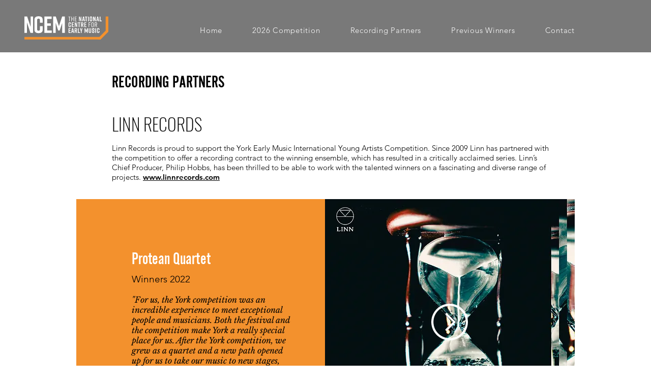

--- FILE ---
content_type: text/html; charset=UTF-8
request_url: https://yorkcomp.ncem.co.uk/recording-partners
body_size: 131770
content:
<!DOCTYPE html>
<html lang="en">
<head>
  
  <!-- SEO Tags -->
  <title>Recording Partners | York International Young Artists Competition</title>
  <meta name="description" content="This prestigious longstanding biennial competition takes place at the National Centre for Early Music as part of York Early Music Festival. ​Recognised as a major international platform for emerging talent in the world of early music, the competition attracts musicians from all over the globe, offering a major boost!"/>
  <link rel="canonical" href="https://yorkcomp.ncem.co.uk/recording-partners"/>
  <meta name="robots" content="noindex"/>
  <meta property="og:title" content="Recording Partners | York International Young Artists Competition"/>
  <meta property="og:description" content="This prestigious longstanding biennial competition takes place at the National Centre for Early Music as part of York Early Music Festival. ​Recognised as a major international platform for emerging talent in the world of early music, the competition attracts musicians from all over the globe, offering a major boost!"/>
  <meta property="og:image" content="https://static.wixstatic.com/media/1559d0_eaf6c069bef54f4f92281a800b98b1c0~mv2.jpg/v1/fill/w_1920,h_1080,al_c/1559d0_eaf6c069bef54f4f92281a800b98b1c0~mv2.jpg"/>
  <meta property="og:image:width" content="1920"/>
  <meta property="og:image:height" content="1080"/>
  <meta property="og:url" content="https://yorkcomp.ncem.co.uk/recording-partners"/>
  <meta property="og:site_name" content="IYAC 2026"/>
  <meta property="og:type" content="website"/>
  <meta name="keywords" content="York, International, Young, Artists, Competition"/>
  <meta name="fb_admins_meta_tag" content="yorkearlymusic"/>
  <meta name="google-site-verification" content="EKSRqGE0m4R3ydSZ42gj34qRfKEeGcm5MsUvRkKrvXU"/>
  <meta property="fb:admins" content="yorkearlymusic"/>
  <meta name="twitter:card" content="summary_large_image"/>
  <meta name="twitter:title" content="Recording Partners | York International Young Artists Competition"/>
  <meta name="twitter:description" content="This prestigious longstanding biennial competition takes place at the National Centre for Early Music as part of York Early Music Festival. ​Recognised as a major international platform for emerging talent in the world of early music, the competition attracts musicians from all over the globe, offering a major boost!"/>
  <meta name="twitter:image" content="https://static.wixstatic.com/media/1559d0_eaf6c069bef54f4f92281a800b98b1c0~mv2.jpg/v1/fill/w_1920,h_1080,al_c/1559d0_eaf6c069bef54f4f92281a800b98b1c0~mv2.jpg"/>

  
  <meta charset='utf-8'>
  <meta name="viewport" content="width=device-width, initial-scale=1" id="wixDesktopViewport" />
  <meta http-equiv="X-UA-Compatible" content="IE=edge">
  <meta name="generator" content="Wix.com Website Builder"/>

  <link rel="icon" sizes="192x192" href="https://static.wixstatic.com/media/6d8acf_aab282ad8c6f40dca91c4cf2d1f2cb1e%7Emv2.gif/v1/fill/w_192%2Ch_192%2Clg_1%2Cusm_0.66_1.00_0.01/6d8acf_aab282ad8c6f40dca91c4cf2d1f2cb1e%7Emv2.gif" type="image/png"/>
  <link rel="shortcut icon" href="https://static.wixstatic.com/media/6d8acf_aab282ad8c6f40dca91c4cf2d1f2cb1e%7Emv2.gif/v1/fill/w_192%2Ch_192%2Clg_1%2Cusm_0.66_1.00_0.01/6d8acf_aab282ad8c6f40dca91c4cf2d1f2cb1e%7Emv2.gif" type="image/png"/>
  <link rel="apple-touch-icon" href="https://static.wixstatic.com/media/6d8acf_aab282ad8c6f40dca91c4cf2d1f2cb1e%7Emv2.gif/v1/fill/w_180%2Ch_180%2Clg_1%2Cusm_0.66_1.00_0.01/6d8acf_aab282ad8c6f40dca91c4cf2d1f2cb1e%7Emv2.gif" type="image/png"/>

  <!-- Safari Pinned Tab Icon -->
  <!-- <link rel="mask-icon" href="https://static.wixstatic.com/media/6d8acf_aab282ad8c6f40dca91c4cf2d1f2cb1e%7Emv2.gif/v1/fill/w_192%2Ch_192%2Clg_1%2Cusm_0.66_1.00_0.01/6d8acf_aab282ad8c6f40dca91c4cf2d1f2cb1e%7Emv2.gif"> -->

  <!-- Original trials -->
  


  <!-- Segmenter Polyfill -->
  <script>
    if (!window.Intl || !window.Intl.Segmenter) {
      (function() {
        var script = document.createElement('script');
        script.src = 'https://static.parastorage.com/unpkg/@formatjs/intl-segmenter@11.7.10/polyfill.iife.js';
        document.head.appendChild(script);
      })();
    }
  </script>

  <!-- Legacy Polyfills -->
  <script nomodule="" src="https://static.parastorage.com/unpkg/core-js-bundle@3.2.1/minified.js"></script>
  <script nomodule="" src="https://static.parastorage.com/unpkg/focus-within-polyfill@5.0.9/dist/focus-within-polyfill.js"></script>

  <!-- Performance API Polyfills -->
  <script>
  (function () {
    var noop = function noop() {};
    if ("performance" in window === false) {
      window.performance = {};
    }
    window.performance.mark = performance.mark || noop;
    window.performance.measure = performance.measure || noop;
    if ("now" in window.performance === false) {
      var nowOffset = Date.now();
      if (performance.timing && performance.timing.navigationStart) {
        nowOffset = performance.timing.navigationStart;
      }
      window.performance.now = function now() {
        return Date.now() - nowOffset;
      };
    }
  })();
  </script>

  <!-- Globals Definitions -->
  <script>
    (function () {
      var now = Date.now()
      window.initialTimestamps = {
        initialTimestamp: now,
        initialRequestTimestamp: Math.round(performance.timeOrigin ? performance.timeOrigin : now - performance.now())
      }

      window.thunderboltTag = "libs-releases-GA-local"
      window.thunderboltVersion = "1.16780.0"
    })();
  </script>

  <!-- Essential Viewer Model -->
  <script type="application/json" id="wix-essential-viewer-model">{"fleetConfig":{"fleetName":"thunderbolt-seo-isolated-renderer","type":"GA","code":0},"mode":{"qa":false,"enableTestApi":false,"debug":false,"ssrIndicator":false,"ssrOnly":false,"siteAssetsFallback":"enable","versionIndicator":false},"componentsLibrariesTopology":[{"artifactId":"editor-elements","namespace":"wixui","url":"https:\/\/static.parastorage.com\/services\/editor-elements\/1.14853.0"},{"artifactId":"editor-elements","namespace":"dsgnsys","url":"https:\/\/static.parastorage.com\/services\/editor-elements\/1.14853.0"}],"siteFeaturesConfigs":{"sessionManager":{"isRunningInDifferentSiteContext":false}},"language":{"userLanguage":"en"},"siteAssets":{"clientTopology":{"mediaRootUrl":"https:\/\/static.wixstatic.com","staticMediaUrl":"https:\/\/static.wixstatic.com\/media","moduleRepoUrl":"https:\/\/static.parastorage.com\/unpkg","fileRepoUrl":"https:\/\/static.parastorage.com\/services","viewerAppsUrl":"https:\/\/viewer-apps.parastorage.com","viewerAssetsUrl":"https:\/\/viewer-assets.parastorage.com","siteAssetsUrl":"https:\/\/siteassets.parastorage.com","pageJsonServerUrls":["https:\/\/pages.parastorage.com","https:\/\/staticorigin.wixstatic.com","https:\/\/yorkcomp.ncem.co.uk","https:\/\/fallback.wix.com\/wix-html-editor-pages-webapp\/page"],"pathOfTBModulesInFileRepoForFallback":"wix-thunderbolt\/dist\/"}},"siteFeatures":["accessibility","appMonitoring","assetsLoader","businessLogger","captcha","clickHandlerRegistrar","commonConfig","componentsLoader","componentsRegistry","consentPolicy","cyclicTabbing","domSelectors","dynamicPages","environmentWixCodeSdk","environment","locationWixCodeSdk","mpaNavigation","navigationManager","navigationPhases","ooi","pages","panorama","renderer","reporter","routerFetch","router","scrollRestoration","seoWixCodeSdk","seo","sessionManager","siteMembersWixCodeSdk","siteMembers","siteScrollBlocker","siteWixCodeSdk","speculationRules","ssrCache","stores","structureApi","thunderboltInitializer","tpaCommons","translations","usedPlatformApis","warmupData","windowMessageRegistrar","windowWixCodeSdk","wixCustomElementComponent","wixEmbedsApi","componentsReact","platform"],"site":{"externalBaseUrl":"https:\/\/yorkcomp.ncem.co.uk","isSEO":true},"media":{"staticMediaUrl":"https:\/\/static.wixstatic.com\/media","mediaRootUrl":"https:\/\/static.wixstatic.com\/","staticVideoUrl":"https:\/\/video.wixstatic.com\/"},"requestUrl":"https:\/\/yorkcomp.ncem.co.uk\/recording-partners","rollout":{"siteAssetsVersionsRollout":false,"isDACRollout":0,"isTBRollout":false},"commonConfig":{"brand":"wix","host":"VIEWER","bsi":"","consentPolicy":{},"consentPolicyHeader":{},"siteRevision":"139","renderingFlow":"NONE","language":"en","locale":"en-gb"},"interactionSampleRatio":0.01,"dynamicModelUrl":"https:\/\/yorkcomp.ncem.co.uk\/_api\/v2\/dynamicmodel","accessTokensUrl":"https:\/\/yorkcomp.ncem.co.uk\/_api\/v1\/access-tokens","isExcludedFromSecurityExperiments":false,"experiments":{"specs.thunderbolt.hardenFetchAndXHR":true,"specs.thunderbolt.securityExperiments":true}}</script>
  <script>window.viewerModel = JSON.parse(document.getElementById('wix-essential-viewer-model').textContent)</script>

  <script>
    window.commonConfig = viewerModel.commonConfig
  </script>

  
  <!-- BEGIN handleAccessTokens bundle -->

  <script data-url="https://static.parastorage.com/services/wix-thunderbolt/dist/handleAccessTokens.inline.4f2f9a53.bundle.min.js">(()=>{"use strict";function e(e){let{context:o,property:r,value:n,enumerable:i=!0}=e,c=e.get,l=e.set;if(!r||void 0===n&&!c&&!l)return new Error("property and value are required");let a=o||globalThis,s=a?.[r],u={};if(void 0!==n)u.value=n;else{if(c){let e=t(c);e&&(u.get=e)}if(l){let e=t(l);e&&(u.set=e)}}let p={...u,enumerable:i||!1,configurable:!1};void 0!==n&&(p.writable=!1);try{Object.defineProperty(a,r,p)}catch(e){return e instanceof TypeError?s:e}return s}function t(e,t){return"function"==typeof e?e:!0===e?.async&&"function"==typeof e.func?t?async function(t){return e.func(t)}:async function(){return e.func()}:"function"==typeof e?.func?e.func:void 0}try{e({property:"strictDefine",value:e})}catch{}try{e({property:"defineStrictObject",value:r})}catch{}try{e({property:"defineStrictMethod",value:n})}catch{}var o=["toString","toLocaleString","valueOf","constructor","prototype"];function r(t){let{context:n,property:c,propertiesToExclude:l=[],skipPrototype:a=!1,hardenPrototypePropertiesToExclude:s=[]}=t;if(!c)return new Error("property is required");let u=(n||globalThis)[c],p={},f=i(n,c);u&&("object"==typeof u||"function"==typeof u)&&Reflect.ownKeys(u).forEach(t=>{if(!l.includes(t)&&!o.includes(t)){let o=i(u,t);if(o&&(o.writable||o.configurable)){let{value:r,get:n,set:i,enumerable:c=!1}=o,l={};void 0!==r?l.value=r:n?l.get=n:i&&(l.set=i);try{let o=e({context:u,property:t,...l,enumerable:c});p[t]=o}catch(e){if(!(e instanceof TypeError))throw e;try{p[t]=o.value||o.get||o.set}catch{}}}}});let d={originalObject:u,originalProperties:p};if(!a&&void 0!==u?.prototype){let e=r({context:u,property:"prototype",propertiesToExclude:s,skipPrototype:!0});e instanceof Error||(d.originalPrototype=e?.originalObject,d.originalPrototypeProperties=e?.originalProperties)}return e({context:n,property:c,value:u,enumerable:f?.enumerable}),d}function n(t,o){let r=(o||globalThis)[t],n=i(o||globalThis,t);return r&&n&&(n.writable||n.configurable)?(Object.freeze(r),e({context:globalThis,property:t,value:r})):r}function i(e,t){if(e&&t)try{return Reflect.getOwnPropertyDescriptor(e,t)}catch{return}}function c(e){if("string"!=typeof e)return e;try{return decodeURIComponent(e).toLowerCase().trim()}catch{return e.toLowerCase().trim()}}function l(e,t){let o="";if("string"==typeof e)o=e.split("=")[0]?.trim()||"";else{if(!e||"string"!=typeof e.name)return!1;o=e.name}return t.has(c(o)||"")}function a(e,t){let o;return o="string"==typeof e?e.split(";").map(e=>e.trim()).filter(e=>e.length>0):e||[],o.filter(e=>!l(e,t))}var s=null;function u(){return null===s&&(s=typeof Document>"u"?void 0:Object.getOwnPropertyDescriptor(Document.prototype,"cookie")),s}function p(t,o){if(!globalThis?.cookieStore)return;let r=globalThis.cookieStore.get.bind(globalThis.cookieStore),n=globalThis.cookieStore.getAll.bind(globalThis.cookieStore),i=globalThis.cookieStore.set.bind(globalThis.cookieStore),c=globalThis.cookieStore.delete.bind(globalThis.cookieStore);return e({context:globalThis.CookieStore.prototype,property:"get",value:async function(e){return l(("string"==typeof e?e:e.name)||"",t)?null:r.call(this,e)},enumerable:!0}),e({context:globalThis.CookieStore.prototype,property:"getAll",value:async function(){return a(await n.apply(this,Array.from(arguments)),t)},enumerable:!0}),e({context:globalThis.CookieStore.prototype,property:"set",value:async function(){let e=Array.from(arguments);if(!l(1===e.length?e[0].name:e[0],t))return i.apply(this,e);o&&console.warn(o)},enumerable:!0}),e({context:globalThis.CookieStore.prototype,property:"delete",value:async function(){let e=Array.from(arguments);if(!l(1===e.length?e[0].name:e[0],t))return c.apply(this,e)},enumerable:!0}),e({context:globalThis.cookieStore,property:"prototype",value:globalThis.CookieStore.prototype,enumerable:!1}),e({context:globalThis,property:"cookieStore",value:globalThis.cookieStore,enumerable:!0}),{get:r,getAll:n,set:i,delete:c}}var f=["TextEncoder","TextDecoder","XMLHttpRequestEventTarget","EventTarget","URL","JSON","Reflect","Object","Array","Map","Set","WeakMap","WeakSet","Promise","Symbol","Error"],d=["addEventListener","removeEventListener","dispatchEvent","encodeURI","encodeURIComponent","decodeURI","decodeURIComponent"];const y=(e,t)=>{try{const o=t?t.get.call(document):document.cookie;return o.split(";").map(e=>e.trim()).filter(t=>t?.startsWith(e))[0]?.split("=")[1]}catch(e){return""}},g=(e="",t="",o="/")=>`${e}=; ${t?`domain=${t};`:""} max-age=0; path=${o}; expires=Thu, 01 Jan 1970 00:00:01 GMT`;function m(){(function(){if("undefined"!=typeof window){const e=performance.getEntriesByType("navigation")[0];return"back_forward"===(e?.type||"")}return!1})()&&function(){const{counter:e}=function(){const e=b("getItem");if(e){const[t,o]=e.split("-"),r=o?parseInt(o,10):0;if(r>=3){const e=t?Number(t):0;if(Date.now()-e>6e4)return{counter:0}}return{counter:r}}return{counter:0}}();e<3?(!function(e=1){b("setItem",`${Date.now()}-${e}`)}(e+1),window.location.reload()):console.error("ATS: Max reload attempts reached")}()}function b(e,t){try{return sessionStorage[e]("reload",t||"")}catch(e){console.error("ATS: Error calling sessionStorage:",e)}}const h="client-session-bind",v="sec-fetch-unsupported",{experiments:w}=window.viewerModel,T=[h,"client-binding",v,"svSession","smSession","server-session-bind","wixSession2","wixSession3"].map(e=>e.toLowerCase()),{cookie:S}=function(t,o){let r=new Set(t);return e({context:document,property:"cookie",set:{func:e=>function(e,t,o,r){let n=u(),i=c(t.split(";")[0]||"")||"";[...o].every(e=>!i.startsWith(e.toLowerCase()))&&n?.set?n.set.call(e,t):r&&console.warn(r)}(document,e,r,o)},get:{func:()=>function(e,t){let o=u();if(!o?.get)throw new Error("Cookie descriptor or getter not available");return a(o.get.call(e),t).join("; ")}(document,r)},enumerable:!0}),{cookieStore:p(r,o),cookie:u()}}(T),k="tbReady",x="security_overrideGlobals",{experiments:E,siteFeaturesConfigs:C,accessTokensUrl:P}=window.viewerModel,R=P,M={},O=(()=>{const e=y(h,S);if(w["specs.thunderbolt.browserCacheReload"]){y(v,S)||e?b("removeItem"):m()}return(()=>{const e=g(h),t=g(h,location.hostname);S.set.call(document,e),S.set.call(document,t)})(),e})();O&&(M["client-binding"]=O);const D=fetch;addEventListener(k,function e(t){const{logger:o}=t.detail;try{window.tb.init({fetch:D,fetchHeaders:M})}catch(e){const t=new Error("TB003");o.meter(`${x}_${t.message}`,{paramsOverrides:{errorType:x,eventString:t.message}}),window?.viewerModel?.mode.debug&&console.error(e)}finally{removeEventListener(k,e)}}),E["specs.thunderbolt.hardenFetchAndXHR"]||(window.fetchDynamicModel=()=>C.sessionManager.isRunningInDifferentSiteContext?Promise.resolve({}):fetch(R,{credentials:"same-origin",headers:M}).then(function(e){if(!e.ok)throw new Error(`[${e.status}]${e.statusText}`);return e.json()}),window.dynamicModelPromise=window.fetchDynamicModel())})();
//# sourceMappingURL=https://static.parastorage.com/services/wix-thunderbolt/dist/handleAccessTokens.inline.4f2f9a53.bundle.min.js.map</script>

<!-- END handleAccessTokens bundle -->

<!-- BEGIN overrideGlobals bundle -->

<script data-url="https://static.parastorage.com/services/wix-thunderbolt/dist/overrideGlobals.inline.ec13bfcf.bundle.min.js">(()=>{"use strict";function e(e){let{context:r,property:o,value:n,enumerable:i=!0}=e,c=e.get,a=e.set;if(!o||void 0===n&&!c&&!a)return new Error("property and value are required");let l=r||globalThis,u=l?.[o],s={};if(void 0!==n)s.value=n;else{if(c){let e=t(c);e&&(s.get=e)}if(a){let e=t(a);e&&(s.set=e)}}let p={...s,enumerable:i||!1,configurable:!1};void 0!==n&&(p.writable=!1);try{Object.defineProperty(l,o,p)}catch(e){return e instanceof TypeError?u:e}return u}function t(e,t){return"function"==typeof e?e:!0===e?.async&&"function"==typeof e.func?t?async function(t){return e.func(t)}:async function(){return e.func()}:"function"==typeof e?.func?e.func:void 0}try{e({property:"strictDefine",value:e})}catch{}try{e({property:"defineStrictObject",value:o})}catch{}try{e({property:"defineStrictMethod",value:n})}catch{}var r=["toString","toLocaleString","valueOf","constructor","prototype"];function o(t){let{context:n,property:c,propertiesToExclude:a=[],skipPrototype:l=!1,hardenPrototypePropertiesToExclude:u=[]}=t;if(!c)return new Error("property is required");let s=(n||globalThis)[c],p={},f=i(n,c);s&&("object"==typeof s||"function"==typeof s)&&Reflect.ownKeys(s).forEach(t=>{if(!a.includes(t)&&!r.includes(t)){let r=i(s,t);if(r&&(r.writable||r.configurable)){let{value:o,get:n,set:i,enumerable:c=!1}=r,a={};void 0!==o?a.value=o:n?a.get=n:i&&(a.set=i);try{let r=e({context:s,property:t,...a,enumerable:c});p[t]=r}catch(e){if(!(e instanceof TypeError))throw e;try{p[t]=r.value||r.get||r.set}catch{}}}}});let d={originalObject:s,originalProperties:p};if(!l&&void 0!==s?.prototype){let e=o({context:s,property:"prototype",propertiesToExclude:u,skipPrototype:!0});e instanceof Error||(d.originalPrototype=e?.originalObject,d.originalPrototypeProperties=e?.originalProperties)}return e({context:n,property:c,value:s,enumerable:f?.enumerable}),d}function n(t,r){let o=(r||globalThis)[t],n=i(r||globalThis,t);return o&&n&&(n.writable||n.configurable)?(Object.freeze(o),e({context:globalThis,property:t,value:o})):o}function i(e,t){if(e&&t)try{return Reflect.getOwnPropertyDescriptor(e,t)}catch{return}}function c(e){if("string"!=typeof e)return e;try{return decodeURIComponent(e).toLowerCase().trim()}catch{return e.toLowerCase().trim()}}function a(e,t){return e instanceof Headers?e.forEach((r,o)=>{l(o,t)||e.delete(o)}):Object.keys(e).forEach(r=>{l(r,t)||delete e[r]}),e}function l(e,t){return!t.has(c(e)||"")}function u(e,t){let r=!0,o=function(e){let t,r;if(globalThis.Request&&e instanceof Request)t=e.url;else{if("function"!=typeof e?.toString)throw new Error("Unsupported type for url");t=e.toString()}try{return new URL(t).pathname}catch{return r=t.replace(/#.+/gi,"").split("?").shift(),r.startsWith("/")?r:`/${r}`}}(e),n=c(o);return n&&t.some(e=>n.includes(e))&&(r=!1),r}function s(t,r,o){let n=fetch,i=XMLHttpRequest,c=new Set(r);function s(){let e=new i,r=e.open,n=e.setRequestHeader;return e.open=function(){let n=Array.from(arguments),i=n[1];if(n.length<2||u(i,t))return r.apply(e,n);throw new Error(o||`Request not allowed for path ${i}`)},e.setRequestHeader=function(t,r){l(decodeURIComponent(t),c)&&n.call(e,t,r)},e}return e({property:"fetch",value:function(){let e=function(e,t){return globalThis.Request&&e[0]instanceof Request&&e[0]?.headers?a(e[0].headers,t):e[1]?.headers&&a(e[1].headers,t),e}(arguments,c);return u(arguments[0],t)?n.apply(globalThis,Array.from(e)):new Promise((e,t)=>{t(new Error(o||`Request not allowed for path ${arguments[0]}`))})},enumerable:!0}),e({property:"XMLHttpRequest",value:s,enumerable:!0}),Object.keys(i).forEach(e=>{s[e]=i[e]}),{fetch:n,XMLHttpRequest:i}}var p=["TextEncoder","TextDecoder","XMLHttpRequestEventTarget","EventTarget","URL","JSON","Reflect","Object","Array","Map","Set","WeakMap","WeakSet","Promise","Symbol","Error"],f=["addEventListener","removeEventListener","dispatchEvent","encodeURI","encodeURIComponent","decodeURI","decodeURIComponent"];const d=function(){let t=globalThis.open,r=document.open;function o(e,r,o){let n="string"!=typeof e,i=t.call(window,e,r,o);return n||e&&function(e){return e.startsWith("//")&&/(?:[a-z0-9](?:[a-z0-9-]{0,61}[a-z0-9])?\.)+[a-z0-9][a-z0-9-]{0,61}[a-z0-9]/g.test(`${location.protocol}:${e}`)&&(e=`${location.protocol}${e}`),!e.startsWith("http")||new URL(e).hostname===location.hostname}(e)?{}:i}return e({property:"open",value:o,context:globalThis,enumerable:!0}),e({property:"open",value:function(e,t,n){return e?o(e,t,n):r.call(document,e||"",t||"",n||"")},context:document,enumerable:!0}),{open:t,documentOpen:r}},y=function(){let t=document.createElement,r=Element.prototype.setAttribute,o=Element.prototype.setAttributeNS;return e({property:"createElement",context:document,value:function(n,i){let a=t.call(document,n,i);if("iframe"===c(n)){e({property:"srcdoc",context:a,get:()=>"",set:()=>{console.warn("`srcdoc` is not allowed in iframe elements.")}});let t=function(e,t){"srcdoc"!==e.toLowerCase()?r.call(a,e,t):console.warn("`srcdoc` attribute is not allowed to be set.")},n=function(e,t,r){"srcdoc"!==t.toLowerCase()?o.call(a,e,t,r):console.warn("`srcdoc` attribute is not allowed to be set.")};a.setAttribute=t,a.setAttributeNS=n}return a},enumerable:!0}),{createElement:t,setAttribute:r,setAttributeNS:o}},m=["client-binding"],b=["/_api/v1/access-tokens","/_api/v2/dynamicmodel","/_api/one-app-session-web/v3/businesses"],h=function(){let t=setTimeout,r=setInterval;return o("setTimeout",0,globalThis),o("setInterval",0,globalThis),{setTimeout:t,setInterval:r};function o(t,r,o){let n=o||globalThis,i=n[t];if(!i||"function"!=typeof i)throw new Error(`Function ${t} not found or is not a function`);e({property:t,value:function(){let e=Array.from(arguments);if("string"!=typeof e[r])return i.apply(n,e);console.warn(`Calling ${t} with a String Argument at index ${r} is not allowed`)},context:o,enumerable:!0})}},v=function(){if(navigator&&"serviceWorker"in navigator){let t=navigator.serviceWorker.register;return e({context:navigator.serviceWorker,property:"register",value:function(){console.log("Service worker registration is not allowed")},enumerable:!0}),{register:t}}return{}};performance.mark("overrideGlobals started");const{isExcludedFromSecurityExperiments:g,experiments:w}=window.viewerModel,E=!g&&w["specs.thunderbolt.securityExperiments"];try{d(),E&&y(),w["specs.thunderbolt.hardenFetchAndXHR"]&&E&&s(b,m),v(),(e=>{let t=[],r=[];r=r.concat(["TextEncoder","TextDecoder"]),e&&(r=r.concat(["XMLHttpRequestEventTarget","EventTarget"])),r=r.concat(["URL","JSON"]),e&&(t=t.concat(["addEventListener","removeEventListener"])),t=t.concat(["encodeURI","encodeURIComponent","decodeURI","decodeURIComponent"]),r=r.concat(["String","Number"]),e&&r.push("Object"),r=r.concat(["Reflect"]),t.forEach(e=>{n(e),["addEventListener","removeEventListener"].includes(e)&&n(e,document)}),r.forEach(e=>{o({property:e})})})(E),E&&h()}catch(e){window?.viewerModel?.mode.debug&&console.error(e);const t=new Error("TB006");window.fedops?.reportError(t,"security_overrideGlobals"),window.Sentry?window.Sentry.captureException(t):globalThis.defineStrictProperty("sentryBuffer",[t],window,!1)}performance.mark("overrideGlobals ended")})();
//# sourceMappingURL=https://static.parastorage.com/services/wix-thunderbolt/dist/overrideGlobals.inline.ec13bfcf.bundle.min.js.map</script>

<!-- END overrideGlobals bundle -->


  
  <script>
    window.commonConfig = viewerModel.commonConfig

	
  </script>

  <!-- Initial CSS -->
  <style data-url="https://static.parastorage.com/services/wix-thunderbolt/dist/main.347af09f.min.css">@keyframes slide-horizontal-new{0%{transform:translateX(100%)}}@keyframes slide-horizontal-old{80%{opacity:1}to{opacity:0;transform:translateX(-100%)}}@keyframes slide-vertical-new{0%{transform:translateY(-100%)}}@keyframes slide-vertical-old{80%{opacity:1}to{opacity:0;transform:translateY(100%)}}@keyframes out-in-new{0%{opacity:0}}@keyframes out-in-old{to{opacity:0}}:root:active-view-transition{view-transition-name:none}::view-transition{pointer-events:none}:root:active-view-transition::view-transition-new(page-group),:root:active-view-transition::view-transition-old(page-group){animation-duration:.6s;cursor:wait;pointer-events:all}:root:active-view-transition-type(SlideHorizontal)::view-transition-old(page-group){animation:slide-horizontal-old .6s cubic-bezier(.83,0,.17,1) forwards;mix-blend-mode:normal}:root:active-view-transition-type(SlideHorizontal)::view-transition-new(page-group){animation:slide-horizontal-new .6s cubic-bezier(.83,0,.17,1) backwards;mix-blend-mode:normal}:root:active-view-transition-type(SlideVertical)::view-transition-old(page-group){animation:slide-vertical-old .6s cubic-bezier(.83,0,.17,1) forwards;mix-blend-mode:normal}:root:active-view-transition-type(SlideVertical)::view-transition-new(page-group){animation:slide-vertical-new .6s cubic-bezier(.83,0,.17,1) backwards;mix-blend-mode:normal}:root:active-view-transition-type(OutIn)::view-transition-old(page-group){animation:out-in-old .35s cubic-bezier(.22,1,.36,1) forwards}:root:active-view-transition-type(OutIn)::view-transition-new(page-group){animation:out-in-new .35s cubic-bezier(.64,0,.78,0) .35s backwards}@media(prefers-reduced-motion:reduce){::view-transition-group(*),::view-transition-new(*),::view-transition-old(*){animation:none!important}}body,html{background:transparent;border:0;margin:0;outline:0;padding:0;vertical-align:baseline}body{--scrollbar-width:0px;font-family:Arial,Helvetica,sans-serif;font-size:10px}body,html{height:100%}body{overflow-x:auto;overflow-y:scroll}body:not(.responsive) #site-root{min-width:var(--site-width);width:100%}body:not([data-js-loaded]) [data-hide-prejs]{visibility:hidden}interact-element{display:contents}#SITE_CONTAINER{position:relative}:root{--one-unit:1vw;--section-max-width:9999px;--spx-stopper-max:9999px;--spx-stopper-min:0px;--browser-zoom:1}@supports(-webkit-appearance:none) and (stroke-color:transparent){:root{--safari-sticky-fix:opacity;--experimental-safari-sticky-fix:translateZ(0)}}@supports(container-type:inline-size){:root{--one-unit:1cqw}}[id^=oldHoverBox-]{mix-blend-mode:plus-lighter;transition:opacity .5s ease,visibility .5s ease}[data-mesh-id$=inlineContent-gridContainer]:has(>[id^=oldHoverBox-]){isolation:isolate}</style>
<style data-url="https://static.parastorage.com/services/wix-thunderbolt/dist/main.renderer.9cb0985f.min.css">a,abbr,acronym,address,applet,b,big,blockquote,button,caption,center,cite,code,dd,del,dfn,div,dl,dt,em,fieldset,font,footer,form,h1,h2,h3,h4,h5,h6,header,i,iframe,img,ins,kbd,label,legend,li,nav,object,ol,p,pre,q,s,samp,section,small,span,strike,strong,sub,sup,table,tbody,td,tfoot,th,thead,title,tr,tt,u,ul,var{background:transparent;border:0;margin:0;outline:0;padding:0;vertical-align:baseline}input,select,textarea{box-sizing:border-box;font-family:Helvetica,Arial,sans-serif}ol,ul{list-style:none}blockquote,q{quotes:none}ins{text-decoration:none}del{text-decoration:line-through}table{border-collapse:collapse;border-spacing:0}a{cursor:pointer;text-decoration:none}.testStyles{overflow-y:hidden}.reset-button{-webkit-appearance:none;background:none;border:0;color:inherit;font:inherit;line-height:normal;outline:0;overflow:visible;padding:0;-webkit-user-select:none;-moz-user-select:none;-ms-user-select:none}:focus{outline:none}body.device-mobile-optimized:not(.disable-site-overflow){overflow-x:hidden;overflow-y:scroll}body.device-mobile-optimized:not(.responsive) #SITE_CONTAINER{margin-left:auto;margin-right:auto;overflow-x:visible;position:relative;width:320px}body.device-mobile-optimized:not(.responsive):not(.blockSiteScrolling) #SITE_CONTAINER{margin-top:0}body.device-mobile-optimized>*{max-width:100%!important}body.device-mobile-optimized #site-root{overflow-x:hidden;overflow-y:hidden}@supports(overflow:clip){body.device-mobile-optimized #site-root{overflow-x:clip;overflow-y:clip}}body.device-mobile-non-optimized #SITE_CONTAINER #site-root{overflow-x:clip;overflow-y:clip}body.device-mobile-non-optimized.fullScreenMode{background-color:#5f6360}body.device-mobile-non-optimized.fullScreenMode #MOBILE_ACTIONS_MENU,body.device-mobile-non-optimized.fullScreenMode #SITE_BACKGROUND,body.device-mobile-non-optimized.fullScreenMode #site-root,body.fullScreenMode #WIX_ADS{visibility:hidden}body.fullScreenMode{overflow-x:hidden!important;overflow-y:hidden!important}body.fullScreenMode.device-mobile-optimized #TINY_MENU{opacity:0;pointer-events:none}body.fullScreenMode-scrollable.device-mobile-optimized{overflow-x:hidden!important;overflow-y:auto!important}body.fullScreenMode-scrollable.device-mobile-optimized #masterPage,body.fullScreenMode-scrollable.device-mobile-optimized #site-root{overflow-x:hidden!important;overflow-y:hidden!important}body.fullScreenMode-scrollable.device-mobile-optimized #SITE_BACKGROUND,body.fullScreenMode-scrollable.device-mobile-optimized #masterPage{height:auto!important}body.fullScreenMode-scrollable.device-mobile-optimized #masterPage.mesh-layout{height:0!important}body.blockSiteScrolling,body.siteScrollingBlocked{position:fixed;width:100%}body.blockSiteScrolling #SITE_CONTAINER{margin-top:calc(var(--blocked-site-scroll-margin-top)*-1)}#site-root{margin:0 auto;min-height:100%;position:relative;top:var(--wix-ads-height)}#site-root img:not([src]){visibility:hidden}#site-root svg img:not([src]){visibility:visible}.auto-generated-link{color:inherit}#SCROLL_TO_BOTTOM,#SCROLL_TO_TOP{height:0}.has-click-trigger{cursor:pointer}.fullScreenOverlay{bottom:0;display:flex;justify-content:center;left:0;overflow-y:hidden;position:fixed;right:0;top:-60px;z-index:1005}.fullScreenOverlay>.fullScreenOverlayContent{bottom:0;left:0;margin:0 auto;overflow:hidden;position:absolute;right:0;top:60px;transform:translateZ(0)}[data-mesh-id$=centeredContent],[data-mesh-id$=form],[data-mesh-id$=inlineContent]{pointer-events:none;position:relative}[data-mesh-id$=-gridWrapper],[data-mesh-id$=-rotated-wrapper]{pointer-events:none}[data-mesh-id$=-gridContainer]>*,[data-mesh-id$=-rotated-wrapper]>*,[data-mesh-id$=inlineContent]>:not([data-mesh-id$=-gridContainer]){pointer-events:auto}.device-mobile-optimized #masterPage.mesh-layout #SOSP_CONTAINER_CUSTOM_ID{grid-area:2/1/3/2;-ms-grid-row:2;position:relative}#masterPage.mesh-layout{-ms-grid-rows:max-content max-content min-content max-content;-ms-grid-columns:100%;align-items:start;display:-ms-grid;display:grid;grid-template-columns:100%;grid-template-rows:max-content max-content min-content max-content;justify-content:stretch}#masterPage.mesh-layout #PAGES_CONTAINER,#masterPage.mesh-layout #SITE_FOOTER-placeholder,#masterPage.mesh-layout #SITE_FOOTER_WRAPPER,#masterPage.mesh-layout #SITE_HEADER-placeholder,#masterPage.mesh-layout #SITE_HEADER_WRAPPER,#masterPage.mesh-layout #SOSP_CONTAINER_CUSTOM_ID[data-state~=mobileView],#masterPage.mesh-layout #soapAfterPagesContainer,#masterPage.mesh-layout #soapBeforePagesContainer{-ms-grid-row-align:start;-ms-grid-column-align:start;-ms-grid-column:1}#masterPage.mesh-layout #SITE_HEADER-placeholder,#masterPage.mesh-layout #SITE_HEADER_WRAPPER{grid-area:1/1/2/2;-ms-grid-row:1}#masterPage.mesh-layout #PAGES_CONTAINER,#masterPage.mesh-layout #soapAfterPagesContainer,#masterPage.mesh-layout #soapBeforePagesContainer{grid-area:3/1/4/2;-ms-grid-row:3}#masterPage.mesh-layout #soapAfterPagesContainer,#masterPage.mesh-layout #soapBeforePagesContainer{width:100%}#masterPage.mesh-layout #PAGES_CONTAINER{align-self:stretch}#masterPage.mesh-layout main#PAGES_CONTAINER{display:block}#masterPage.mesh-layout #SITE_FOOTER-placeholder,#masterPage.mesh-layout #SITE_FOOTER_WRAPPER{grid-area:4/1/5/2;-ms-grid-row:4}#masterPage.mesh-layout #SITE_PAGES,#masterPage.mesh-layout [data-mesh-id=PAGES_CONTAINERcenteredContent],#masterPage.mesh-layout [data-mesh-id=PAGES_CONTAINERinlineContent]{height:100%}#masterPage.mesh-layout.desktop>*{width:100%}#masterPage.mesh-layout #PAGES_CONTAINER,#masterPage.mesh-layout #SITE_FOOTER,#masterPage.mesh-layout #SITE_FOOTER_WRAPPER,#masterPage.mesh-layout #SITE_HEADER,#masterPage.mesh-layout #SITE_HEADER_WRAPPER,#masterPage.mesh-layout #SITE_PAGES,#masterPage.mesh-layout #masterPageinlineContent{position:relative}#masterPage.mesh-layout #SITE_HEADER{grid-area:1/1/2/2}#masterPage.mesh-layout #SITE_FOOTER{grid-area:4/1/5/2}#masterPage.mesh-layout.overflow-x-clip #SITE_FOOTER,#masterPage.mesh-layout.overflow-x-clip #SITE_HEADER{overflow-x:clip}[data-z-counter]{z-index:0}[data-z-counter="0"]{z-index:auto}.wixSiteProperties{-webkit-font-smoothing:antialiased;-moz-osx-font-smoothing:grayscale}:root{--wst-button-color-fill-primary:rgb(var(--color_48));--wst-button-color-border-primary:rgb(var(--color_49));--wst-button-color-text-primary:rgb(var(--color_50));--wst-button-color-fill-primary-hover:rgb(var(--color_51));--wst-button-color-border-primary-hover:rgb(var(--color_52));--wst-button-color-text-primary-hover:rgb(var(--color_53));--wst-button-color-fill-primary-disabled:rgb(var(--color_54));--wst-button-color-border-primary-disabled:rgb(var(--color_55));--wst-button-color-text-primary-disabled:rgb(var(--color_56));--wst-button-color-fill-secondary:rgb(var(--color_57));--wst-button-color-border-secondary:rgb(var(--color_58));--wst-button-color-text-secondary:rgb(var(--color_59));--wst-button-color-fill-secondary-hover:rgb(var(--color_60));--wst-button-color-border-secondary-hover:rgb(var(--color_61));--wst-button-color-text-secondary-hover:rgb(var(--color_62));--wst-button-color-fill-secondary-disabled:rgb(var(--color_63));--wst-button-color-border-secondary-disabled:rgb(var(--color_64));--wst-button-color-text-secondary-disabled:rgb(var(--color_65));--wst-color-fill-base-1:rgb(var(--color_36));--wst-color-fill-base-2:rgb(var(--color_37));--wst-color-fill-base-shade-1:rgb(var(--color_38));--wst-color-fill-base-shade-2:rgb(var(--color_39));--wst-color-fill-base-shade-3:rgb(var(--color_40));--wst-color-fill-accent-1:rgb(var(--color_41));--wst-color-fill-accent-2:rgb(var(--color_42));--wst-color-fill-accent-3:rgb(var(--color_43));--wst-color-fill-accent-4:rgb(var(--color_44));--wst-color-fill-background-primary:rgb(var(--color_11));--wst-color-fill-background-secondary:rgb(var(--color_12));--wst-color-text-primary:rgb(var(--color_15));--wst-color-text-secondary:rgb(var(--color_14));--wst-color-action:rgb(var(--color_18));--wst-color-disabled:rgb(var(--color_39));--wst-color-title:rgb(var(--color_45));--wst-color-subtitle:rgb(var(--color_46));--wst-color-line:rgb(var(--color_47));--wst-font-style-h2:var(--font_2);--wst-font-style-h3:var(--font_3);--wst-font-style-h4:var(--font_4);--wst-font-style-h5:var(--font_5);--wst-font-style-h6:var(--font_6);--wst-font-style-body-large:var(--font_7);--wst-font-style-body-medium:var(--font_8);--wst-font-style-body-small:var(--font_9);--wst-font-style-body-x-small:var(--font_10);--wst-color-custom-1:rgb(var(--color_13));--wst-color-custom-2:rgb(var(--color_16));--wst-color-custom-3:rgb(var(--color_17));--wst-color-custom-4:rgb(var(--color_19));--wst-color-custom-5:rgb(var(--color_20));--wst-color-custom-6:rgb(var(--color_21));--wst-color-custom-7:rgb(var(--color_22));--wst-color-custom-8:rgb(var(--color_23));--wst-color-custom-9:rgb(var(--color_24));--wst-color-custom-10:rgb(var(--color_25));--wst-color-custom-11:rgb(var(--color_26));--wst-color-custom-12:rgb(var(--color_27));--wst-color-custom-13:rgb(var(--color_28));--wst-color-custom-14:rgb(var(--color_29));--wst-color-custom-15:rgb(var(--color_30));--wst-color-custom-16:rgb(var(--color_31));--wst-color-custom-17:rgb(var(--color_32));--wst-color-custom-18:rgb(var(--color_33));--wst-color-custom-19:rgb(var(--color_34));--wst-color-custom-20:rgb(var(--color_35))}.wix-presets-wrapper{display:contents}</style>

  <meta name="format-detection" content="telephone=no">
  <meta name="skype_toolbar" content="skype_toolbar_parser_compatible">
  
  

  

  

  <!-- head performance data start -->
  
  <!-- head performance data end -->
  

    


    
<style data-href="https://static.parastorage.com/services/editor-elements-library/dist/thunderbolt/rb_wixui.thunderbolt_bootstrap.a1b00b19.min.css">.cwL6XW{cursor:pointer}.sNF2R0{opacity:0}.hLoBV3{transition:opacity var(--transition-duration) cubic-bezier(.37,0,.63,1)}.Rdf41z,.hLoBV3{opacity:1}.ftlZWo{transition:opacity var(--transition-duration) cubic-bezier(.37,0,.63,1)}.ATGlOr,.ftlZWo{opacity:0}.KQSXD0{transition:opacity var(--transition-duration) cubic-bezier(.64,0,.78,0)}.KQSXD0,.pagQKE{opacity:1}._6zG5H{opacity:0;transition:opacity var(--transition-duration) cubic-bezier(.22,1,.36,1)}.BB49uC{transform:translateX(100%)}.j9xE1V{transition:transform var(--transition-duration) cubic-bezier(.87,0,.13,1)}.ICs7Rs,.j9xE1V{transform:translateX(0)}.DxijZJ{transition:transform var(--transition-duration) cubic-bezier(.87,0,.13,1)}.B5kjYq,.DxijZJ{transform:translateX(-100%)}.cJijIV{transition:transform var(--transition-duration) cubic-bezier(.87,0,.13,1)}.cJijIV,.hOxaWM{transform:translateX(0)}.T9p3fN{transform:translateX(100%);transition:transform var(--transition-duration) cubic-bezier(.87,0,.13,1)}.qDxYJm{transform:translateY(100%)}.aA9V0P{transition:transform var(--transition-duration) cubic-bezier(.87,0,.13,1)}.YPXPAS,.aA9V0P{transform:translateY(0)}.Xf2zsA{transition:transform var(--transition-duration) cubic-bezier(.87,0,.13,1)}.Xf2zsA,.y7Kt7s{transform:translateY(-100%)}.EeUgMu{transition:transform var(--transition-duration) cubic-bezier(.87,0,.13,1)}.EeUgMu,.fdHrtm{transform:translateY(0)}.WIFaG4{transform:translateY(100%);transition:transform var(--transition-duration) cubic-bezier(.87,0,.13,1)}body:not(.responsive) .JsJXaX{overflow-x:clip}:root:active-view-transition .JsJXaX{view-transition-name:page-group}.AnQkDU{display:grid;grid-template-columns:1fr;grid-template-rows:1fr;height:100%}.AnQkDU>div{align-self:stretch!important;grid-area:1/1/2/2;justify-self:stretch!important}.StylableButton2545352419__root{-archetype:box;border:none;box-sizing:border-box;cursor:pointer;display:block;height:100%;min-height:10px;min-width:10px;padding:0;touch-action:manipulation;width:100%}.StylableButton2545352419__root[disabled]{pointer-events:none}.StylableButton2545352419__root:not(:hover):not([disabled]).StylableButton2545352419--hasBackgroundColor{background-color:var(--corvid-background-color)!important}.StylableButton2545352419__root:hover:not([disabled]).StylableButton2545352419--hasHoverBackgroundColor{background-color:var(--corvid-hover-background-color)!important}.StylableButton2545352419__root:not(:hover)[disabled].StylableButton2545352419--hasDisabledBackgroundColor{background-color:var(--corvid-disabled-background-color)!important}.StylableButton2545352419__root:not(:hover):not([disabled]).StylableButton2545352419--hasBorderColor{border-color:var(--corvid-border-color)!important}.StylableButton2545352419__root:hover:not([disabled]).StylableButton2545352419--hasHoverBorderColor{border-color:var(--corvid-hover-border-color)!important}.StylableButton2545352419__root:not(:hover)[disabled].StylableButton2545352419--hasDisabledBorderColor{border-color:var(--corvid-disabled-border-color)!important}.StylableButton2545352419__root.StylableButton2545352419--hasBorderRadius{border-radius:var(--corvid-border-radius)!important}.StylableButton2545352419__root.StylableButton2545352419--hasBorderWidth{border-width:var(--corvid-border-width)!important}.StylableButton2545352419__root:not(:hover):not([disabled]).StylableButton2545352419--hasColor,.StylableButton2545352419__root:not(:hover):not([disabled]).StylableButton2545352419--hasColor .StylableButton2545352419__label{color:var(--corvid-color)!important}.StylableButton2545352419__root:hover:not([disabled]).StylableButton2545352419--hasHoverColor,.StylableButton2545352419__root:hover:not([disabled]).StylableButton2545352419--hasHoverColor .StylableButton2545352419__label{color:var(--corvid-hover-color)!important}.StylableButton2545352419__root:not(:hover)[disabled].StylableButton2545352419--hasDisabledColor,.StylableButton2545352419__root:not(:hover)[disabled].StylableButton2545352419--hasDisabledColor .StylableButton2545352419__label{color:var(--corvid-disabled-color)!important}.StylableButton2545352419__link{-archetype:box;box-sizing:border-box;color:#000;text-decoration:none}.StylableButton2545352419__container{align-items:center;display:flex;flex-basis:auto;flex-direction:row;flex-grow:1;height:100%;justify-content:center;overflow:hidden;transition:all .2s ease,visibility 0s;width:100%}.StylableButton2545352419__label{-archetype:text;-controller-part-type:LayoutChildDisplayDropdown,LayoutFlexChildSpacing(first);max-width:100%;min-width:1.8em;overflow:hidden;text-align:center;text-overflow:ellipsis;transition:inherit;white-space:nowrap}.StylableButton2545352419__root.StylableButton2545352419--isMaxContent .StylableButton2545352419__label{text-overflow:unset}.StylableButton2545352419__root.StylableButton2545352419--isWrapText .StylableButton2545352419__label{min-width:10px;overflow-wrap:break-word;white-space:break-spaces;word-break:break-word}.StylableButton2545352419__icon{-archetype:icon;-controller-part-type:LayoutChildDisplayDropdown,LayoutFlexChildSpacing(last);flex-shrink:0;height:50px;min-width:1px;transition:inherit}.StylableButton2545352419__icon.StylableButton2545352419--override{display:block!important}.StylableButton2545352419__icon svg,.StylableButton2545352419__icon>span{display:flex;height:inherit;width:inherit}.StylableButton2545352419__root:not(:hover):not([disalbed]).StylableButton2545352419--hasIconColor .StylableButton2545352419__icon svg{fill:var(--corvid-icon-color)!important;stroke:var(--corvid-icon-color)!important}.StylableButton2545352419__root:hover:not([disabled]).StylableButton2545352419--hasHoverIconColor .StylableButton2545352419__icon svg{fill:var(--corvid-hover-icon-color)!important;stroke:var(--corvid-hover-icon-color)!important}.StylableButton2545352419__root:not(:hover)[disabled].StylableButton2545352419--hasDisabledIconColor .StylableButton2545352419__icon svg{fill:var(--corvid-disabled-icon-color)!important;stroke:var(--corvid-disabled-icon-color)!important}.aeyn4z{bottom:0;left:0;position:absolute;right:0;top:0}.qQrFOK{cursor:pointer}.VDJedC{-webkit-tap-highlight-color:rgba(0,0,0,0);fill:var(--corvid-fill-color,var(--fill));fill-opacity:var(--fill-opacity);stroke:var(--corvid-stroke-color,var(--stroke));stroke-opacity:var(--stroke-opacity);stroke-width:var(--stroke-width);filter:var(--drop-shadow,none);opacity:var(--opacity);transform:var(--flip)}.VDJedC,.VDJedC svg{bottom:0;left:0;position:absolute;right:0;top:0}.VDJedC svg{height:var(--svg-calculated-height,100%);margin:auto;padding:var(--svg-calculated-padding,0);width:var(--svg-calculated-width,100%)}.VDJedC svg:not([data-type=ugc]){overflow:visible}.l4CAhn *{vector-effect:non-scaling-stroke}.Z_l5lU{-webkit-text-size-adjust:100%;-moz-text-size-adjust:100%;text-size-adjust:100%}ol.font_100,ul.font_100{color:#080808;font-family:"Arial, Helvetica, sans-serif",serif;font-size:10px;font-style:normal;font-variant:normal;font-weight:400;letter-spacing:normal;line-height:normal;margin:0;text-decoration:none}ol.font_100 li,ul.font_100 li{margin-bottom:12px}ol.wix-list-text-align,ul.wix-list-text-align{list-style-position:inside}ol.wix-list-text-align h1,ol.wix-list-text-align h2,ol.wix-list-text-align h3,ol.wix-list-text-align h4,ol.wix-list-text-align h5,ol.wix-list-text-align h6,ol.wix-list-text-align p,ul.wix-list-text-align h1,ul.wix-list-text-align h2,ul.wix-list-text-align h3,ul.wix-list-text-align h4,ul.wix-list-text-align h5,ul.wix-list-text-align h6,ul.wix-list-text-align p{display:inline}.HQSswv{cursor:pointer}.yi6otz{clip:rect(0 0 0 0);border:0;height:1px;margin:-1px;overflow:hidden;padding:0;position:absolute;width:1px}.zQ9jDz [data-attr-richtext-marker=true]{display:block}.zQ9jDz [data-attr-richtext-marker=true] table{border-collapse:collapse;margin:15px 0;width:100%}.zQ9jDz [data-attr-richtext-marker=true] table td{padding:12px;position:relative}.zQ9jDz [data-attr-richtext-marker=true] table td:after{border-bottom:1px solid currentColor;border-left:1px solid currentColor;bottom:0;content:"";left:0;opacity:.2;position:absolute;right:0;top:0}.zQ9jDz [data-attr-richtext-marker=true] table tr td:last-child:after{border-right:1px solid currentColor}.zQ9jDz [data-attr-richtext-marker=true] table tr:first-child td:after{border-top:1px solid currentColor}@supports(-webkit-appearance:none) and (stroke-color:transparent){.qvSjx3>*>:first-child{vertical-align:top}}@supports(-webkit-touch-callout:none){.qvSjx3>*>:first-child{vertical-align:top}}.LkZBpT :is(p,h1,h2,h3,h4,h5,h6,ul,ol,span[data-attr-richtext-marker],blockquote,div) [class$=rich-text__text],.LkZBpT :is(p,h1,h2,h3,h4,h5,h6,ul,ol,span[data-attr-richtext-marker],blockquote,div)[class$=rich-text__text]{color:var(--corvid-color,currentColor)}.LkZBpT :is(p,h1,h2,h3,h4,h5,h6,ul,ol,span[data-attr-richtext-marker],blockquote,div) span[style*=color]{color:var(--corvid-color,currentColor)!important}.Kbom4H{direction:var(--text-direction);min-height:var(--min-height);min-width:var(--min-width)}.Kbom4H .upNqi2{word-wrap:break-word;height:100%;overflow-wrap:break-word;position:relative;width:100%}.Kbom4H .upNqi2 ul{list-style:disc inside}.Kbom4H .upNqi2 li{margin-bottom:12px}.MMl86N blockquote,.MMl86N div,.MMl86N h1,.MMl86N h2,.MMl86N h3,.MMl86N h4,.MMl86N h5,.MMl86N h6,.MMl86N p{letter-spacing:normal;line-height:normal}.gYHZuN{min-height:var(--min-height);min-width:var(--min-width)}.gYHZuN .upNqi2{word-wrap:break-word;height:100%;overflow-wrap:break-word;position:relative;width:100%}.gYHZuN .upNqi2 ol,.gYHZuN .upNqi2 ul{letter-spacing:normal;line-height:normal;margin-inline-start:.5em;padding-inline-start:1.3em}.gYHZuN .upNqi2 ul{list-style-type:disc}.gYHZuN .upNqi2 ol{list-style-type:decimal}.gYHZuN .upNqi2 ol ul,.gYHZuN .upNqi2 ul ul{line-height:normal;list-style-type:circle}.gYHZuN .upNqi2 ol ol ul,.gYHZuN .upNqi2 ol ul ul,.gYHZuN .upNqi2 ul ol ul,.gYHZuN .upNqi2 ul ul ul{line-height:normal;list-style-type:square}.gYHZuN .upNqi2 li{font-style:inherit;font-weight:inherit;letter-spacing:normal;line-height:inherit}.gYHZuN .upNqi2 h1,.gYHZuN .upNqi2 h2,.gYHZuN .upNqi2 h3,.gYHZuN .upNqi2 h4,.gYHZuN .upNqi2 h5,.gYHZuN .upNqi2 h6,.gYHZuN .upNqi2 p{letter-spacing:normal;line-height:normal;margin-block:0;margin:0}.gYHZuN .upNqi2 a{color:inherit}.MMl86N,.ku3DBC{word-wrap:break-word;direction:var(--text-direction);min-height:var(--min-height);min-width:var(--min-width);mix-blend-mode:var(--blendMode,normal);overflow-wrap:break-word;pointer-events:none;text-align:start;text-shadow:var(--textOutline,0 0 transparent),var(--textShadow,0 0 transparent);text-transform:var(--textTransform,"none")}.MMl86N>*,.ku3DBC>*{pointer-events:auto}.MMl86N li,.ku3DBC li{font-style:inherit;font-weight:inherit;letter-spacing:normal;line-height:inherit}.MMl86N ol,.MMl86N ul,.ku3DBC ol,.ku3DBC ul{letter-spacing:normal;line-height:normal;margin-inline-end:0;margin-inline-start:.5em}.MMl86N:not(.Vq6kJx) ol,.MMl86N:not(.Vq6kJx) ul,.ku3DBC:not(.Vq6kJx) ol,.ku3DBC:not(.Vq6kJx) ul{padding-inline-end:0;padding-inline-start:1.3em}.MMl86N ul,.ku3DBC ul{list-style-type:disc}.MMl86N ol,.ku3DBC ol{list-style-type:decimal}.MMl86N ol ul,.MMl86N ul ul,.ku3DBC ol ul,.ku3DBC ul ul{list-style-type:circle}.MMl86N ol ol ul,.MMl86N ol ul ul,.MMl86N ul ol ul,.MMl86N ul ul ul,.ku3DBC ol ol ul,.ku3DBC ol ul ul,.ku3DBC ul ol ul,.ku3DBC ul ul ul{list-style-type:square}.MMl86N blockquote,.MMl86N div,.MMl86N h1,.MMl86N h2,.MMl86N h3,.MMl86N h4,.MMl86N h5,.MMl86N h6,.MMl86N p,.ku3DBC blockquote,.ku3DBC div,.ku3DBC h1,.ku3DBC h2,.ku3DBC h3,.ku3DBC h4,.ku3DBC h5,.ku3DBC h6,.ku3DBC p{margin-block:0;margin:0}.MMl86N a,.ku3DBC a{color:inherit}.Vq6kJx li{margin-inline-end:0;margin-inline-start:1.3em}.Vd6aQZ{overflow:hidden;padding:0;pointer-events:none;white-space:nowrap}.mHZSwn{display:none}.lvxhkV{bottom:0;left:0;position:absolute;right:0;top:0;width:100%}.QJjwEo{transform:translateY(-100%);transition:.2s ease-in}.kdBXfh{transition:.2s}.MP52zt{opacity:0;transition:.2s ease-in}.MP52zt.Bhu9m5{z-index:-1!important}.LVP8Wf{opacity:1;transition:.2s}.VrZrC0{height:auto}.VrZrC0,.cKxVkc{position:relative;width:100%}:host(:not(.device-mobile-optimized)) .vlM3HR,body:not(.device-mobile-optimized) .vlM3HR{margin-left:calc((100% - var(--site-width))/2);width:var(--site-width)}.AT7o0U[data-focuscycled=active]{outline:1px solid transparent}.AT7o0U[data-focuscycled=active]:not(:focus-within){outline:2px solid transparent;transition:outline .01s ease}.AT7o0U .vlM3HR{bottom:0;left:0;position:absolute;right:0;top:0}.Tj01hh,.jhxvbR{display:block;height:100%;width:100%}.jhxvbR img{max-width:var(--wix-img-max-width,100%)}.jhxvbR[data-animate-blur] img{filter:blur(9px);transition:filter .8s ease-in}.jhxvbR[data-animate-blur] img[data-load-done]{filter:none}.WzbAF8{direction:var(--direction)}.WzbAF8 .mpGTIt .O6KwRn{display:var(--item-display);height:var(--item-size);margin-block:var(--item-margin-block);margin-inline:var(--item-margin-inline);width:var(--item-size)}.WzbAF8 .mpGTIt .O6KwRn:last-child{margin-block:0;margin-inline:0}.WzbAF8 .mpGTIt .O6KwRn .oRtuWN{display:block}.WzbAF8 .mpGTIt .O6KwRn .oRtuWN .YaS0jR{height:var(--item-size);width:var(--item-size)}.WzbAF8 .mpGTIt{height:100%;position:absolute;white-space:nowrap;width:100%}:host(.device-mobile-optimized) .WzbAF8 .mpGTIt,body.device-mobile-optimized .WzbAF8 .mpGTIt{white-space:normal}.big2ZD{display:grid;grid-template-columns:1fr;grid-template-rows:1fr;height:calc(100% - var(--wix-ads-height));left:0;margin-top:var(--wix-ads-height);position:fixed;top:0;width:100%}.SHHiV9,.big2ZD{pointer-events:none;z-index:var(--pinned-layer-in-container,var(--above-all-in-container))}</style>
<style data-href="https://static.parastorage.com/services/editor-elements-library/dist/thunderbolt/rb_wixui.thunderbolt[GoogleMap].5b57e117.min.css">.GRu5Ra .TD54YK{bottom:0;left:0;position:absolute;right:0;top:0}.H7BYNf{background:rgba(var(--brd,var(--color_15,color_15)),var(--alpha-brd,1));box-shadow:var(--shd,0 1px 4px rgba(0,0,0,.6))}.H7BYNf,.H7BYNf .TD54YK{border-radius:var(--rd,0)}.H7BYNf .TD54YK{bottom:var(--brw,0);display:inline-block;left:var(--brw,0);-webkit-mask-image:radial-gradient(circle,#fff,#000);mask-image:radial-gradient(circle,#fff,#000);overflow:hidden;position:absolute;right:var(--brw,0);top:var(--brw,0)}.ATObVg .TD54YK{bottom:9px;left:9px;position:absolute;right:9px;top:9px}.ATObVg .CV2IPZ{background-image:url(https://static.parastorage.com/services/editor-elements-library/dist/thunderbolt/media/sloppyframe.d2412ec4.png);background-repeat:no-repeat;bottom:0;left:0;position:absolute;right:0;top:0}.ATObVg .l3mQRd{background-position:0 0;bottom:3px;right:3px}.ATObVg .NlKT7Q{background-position:100% 100%;left:3px;top:3px}.aMqF6e{background-color:rgba(var(--brd,var(--color_15,color_15)),var(--alpha-brd,1));border-radius:var(--rd,0);box-shadow:var(--shd,0 1px 4px rgba(0,0,0,.6))}.aMqF6e .TD54YK{bottom:var(--brw,0);left:var(--brw,0);overflow:hidden;position:absolute;right:var(--brw,0);top:var(--brw,0)}.aMqF6e .OQGVRy{background-image:url([data-uri]);background-repeat:no-repeat;bottom:-26px;height:26px;position:absolute;width:165px}.aMqF6e .tlWGDF{background-position:0 0;left:-20px}.aMqF6e .U1VCL6{background-position:100% 0;right:-20px}.zf7Baq{height:100%;width:100%}.kNBbt1{font-size:14px;font-weight:500;line-height:15px}.FkxTlw{color:#333}.FkxTlw,.s0p_l4{font-size:13px;font-weight:400}.s0p_l4{color:var(--wst-links-and-actions-color,#1a73e8);display:block;text-decoration:underline}._z0Thl svg{height:32px;width:32px}.ELGmg6{border:0;clip-path:polygon(0 0,0 0,0 0,0 0);height:1px;margin:-1px;overflow:hidden;padding:0;position:absolute;width:1px}</style>
<style data-href="https://static.parastorage.com/services/editor-elements-library/dist/thunderbolt/rb_wixui.thunderbolt_bootstrap-classic.72e6a2a3.min.css">.PlZyDq{touch-action:manipulation}.uDW_Qe{align-items:center;box-sizing:border-box;display:flex;justify-content:var(--label-align);min-width:100%;text-align:initial;width:-moz-max-content;width:max-content}.uDW_Qe:before{max-width:var(--margin-start,0)}.uDW_Qe:after,.uDW_Qe:before{align-self:stretch;content:"";flex-grow:1}.uDW_Qe:after{max-width:var(--margin-end,0)}.FubTgk{height:100%}.FubTgk .uDW_Qe{border-radius:var(--corvid-border-radius,var(--rd,0));bottom:0;box-shadow:var(--shd,0 1px 4px rgba(0,0,0,.6));left:0;position:absolute;right:0;top:0;transition:var(--trans1,border-color .4s ease 0s,background-color .4s ease 0s)}.FubTgk .uDW_Qe:link,.FubTgk .uDW_Qe:visited{border-color:transparent}.FubTgk .l7_2fn{color:var(--corvid-color,rgb(var(--txt,var(--color_15,color_15))));font:var(--fnt,var(--font_5));margin:0;position:relative;transition:var(--trans2,color .4s ease 0s);white-space:nowrap}.FubTgk[aria-disabled=false] .uDW_Qe{background-color:var(--corvid-background-color,rgba(var(--bg,var(--color_17,color_17)),var(--alpha-bg,1)));border:solid var(--corvid-border-color,rgba(var(--brd,var(--color_15,color_15)),var(--alpha-brd,1))) var(--corvid-border-width,var(--brw,0));cursor:pointer!important}:host(.device-mobile-optimized) .FubTgk[aria-disabled=false]:active .uDW_Qe,body.device-mobile-optimized .FubTgk[aria-disabled=false]:active .uDW_Qe{background-color:var(--corvid-hover-background-color,rgba(var(--bgh,var(--color_18,color_18)),var(--alpha-bgh,1)));border-color:var(--corvid-hover-border-color,rgba(var(--brdh,var(--color_15,color_15)),var(--alpha-brdh,1)))}:host(.device-mobile-optimized) .FubTgk[aria-disabled=false]:active .l7_2fn,body.device-mobile-optimized .FubTgk[aria-disabled=false]:active .l7_2fn{color:var(--corvid-hover-color,rgb(var(--txth,var(--color_15,color_15))))}:host(:not(.device-mobile-optimized)) .FubTgk[aria-disabled=false]:hover .uDW_Qe,body:not(.device-mobile-optimized) .FubTgk[aria-disabled=false]:hover .uDW_Qe{background-color:var(--corvid-hover-background-color,rgba(var(--bgh,var(--color_18,color_18)),var(--alpha-bgh,1)));border-color:var(--corvid-hover-border-color,rgba(var(--brdh,var(--color_15,color_15)),var(--alpha-brdh,1)))}:host(:not(.device-mobile-optimized)) .FubTgk[aria-disabled=false]:hover .l7_2fn,body:not(.device-mobile-optimized) .FubTgk[aria-disabled=false]:hover .l7_2fn{color:var(--corvid-hover-color,rgb(var(--txth,var(--color_15,color_15))))}.FubTgk[aria-disabled=true] .uDW_Qe{background-color:var(--corvid-disabled-background-color,rgba(var(--bgd,204,204,204),var(--alpha-bgd,1)));border-color:var(--corvid-disabled-border-color,rgba(var(--brdd,204,204,204),var(--alpha-brdd,1)));border-style:solid;border-width:var(--corvid-border-width,var(--brw,0))}.FubTgk[aria-disabled=true] .l7_2fn{color:var(--corvid-disabled-color,rgb(var(--txtd,255,255,255)))}.uUxqWY{align-items:center;box-sizing:border-box;display:flex;justify-content:var(--label-align);min-width:100%;text-align:initial;width:-moz-max-content;width:max-content}.uUxqWY:before{max-width:var(--margin-start,0)}.uUxqWY:after,.uUxqWY:before{align-self:stretch;content:"";flex-grow:1}.uUxqWY:after{max-width:var(--margin-end,0)}.Vq4wYb[aria-disabled=false] .uUxqWY{cursor:pointer}:host(.device-mobile-optimized) .Vq4wYb[aria-disabled=false]:active .wJVzSK,body.device-mobile-optimized .Vq4wYb[aria-disabled=false]:active .wJVzSK{color:var(--corvid-hover-color,rgb(var(--txth,var(--color_15,color_15))));transition:var(--trans,color .4s ease 0s)}:host(:not(.device-mobile-optimized)) .Vq4wYb[aria-disabled=false]:hover .wJVzSK,body:not(.device-mobile-optimized) .Vq4wYb[aria-disabled=false]:hover .wJVzSK{color:var(--corvid-hover-color,rgb(var(--txth,var(--color_15,color_15))));transition:var(--trans,color .4s ease 0s)}.Vq4wYb .uUxqWY{bottom:0;left:0;position:absolute;right:0;top:0}.Vq4wYb .wJVzSK{color:var(--corvid-color,rgb(var(--txt,var(--color_15,color_15))));font:var(--fnt,var(--font_5));transition:var(--trans,color .4s ease 0s);white-space:nowrap}.Vq4wYb[aria-disabled=true] .wJVzSK{color:var(--corvid-disabled-color,rgb(var(--txtd,255,255,255)))}:host(:not(.device-mobile-optimized)) .CohWsy,body:not(.device-mobile-optimized) .CohWsy{display:flex}:host(:not(.device-mobile-optimized)) .V5AUxf,body:not(.device-mobile-optimized) .V5AUxf{-moz-column-gap:var(--margin);column-gap:var(--margin);direction:var(--direction);display:flex;margin:0 auto;position:relative;width:calc(100% - var(--padding)*2)}:host(:not(.device-mobile-optimized)) .V5AUxf>*,body:not(.device-mobile-optimized) .V5AUxf>*{direction:ltr;flex:var(--column-flex) 1 0%;left:0;margin-bottom:var(--padding);margin-top:var(--padding);min-width:0;position:relative;top:0}:host(.device-mobile-optimized) .V5AUxf,body.device-mobile-optimized .V5AUxf{display:block;padding-bottom:var(--padding-y);padding-left:var(--padding-x,0);padding-right:var(--padding-x,0);padding-top:var(--padding-y);position:relative}:host(.device-mobile-optimized) .V5AUxf>*,body.device-mobile-optimized .V5AUxf>*{margin-bottom:var(--margin);position:relative}:host(.device-mobile-optimized) .V5AUxf>:first-child,body.device-mobile-optimized .V5AUxf>:first-child{margin-top:var(--firstChildMarginTop,0)}:host(.device-mobile-optimized) .V5AUxf>:last-child,body.device-mobile-optimized .V5AUxf>:last-child{margin-bottom:var(--lastChildMarginBottom)}.LIhNy3{backface-visibility:hidden}.jhxvbR,.mtrorN{display:block;height:100%;width:100%}.jhxvbR img{max-width:var(--wix-img-max-width,100%)}.jhxvbR[data-animate-blur] img{filter:blur(9px);transition:filter .8s ease-in}.jhxvbR[data-animate-blur] img[data-load-done]{filter:none}.if7Vw2{height:100%;left:0;-webkit-mask-image:var(--mask-image,none);mask-image:var(--mask-image,none);-webkit-mask-position:var(--mask-position,0);mask-position:var(--mask-position,0);-webkit-mask-repeat:var(--mask-repeat,no-repeat);mask-repeat:var(--mask-repeat,no-repeat);-webkit-mask-size:var(--mask-size,100%);mask-size:var(--mask-size,100%);overflow:hidden;pointer-events:var(--fill-layer-background-media-pointer-events);position:absolute;top:0;width:100%}.if7Vw2.f0uTJH{clip:rect(0,auto,auto,0)}.if7Vw2 .i1tH8h{height:100%;position:absolute;top:0;width:100%}.if7Vw2 .DXi4PB{height:var(--fill-layer-image-height,100%);opacity:var(--fill-layer-image-opacity)}.if7Vw2 .DXi4PB img{height:100%;width:100%}@supports(-webkit-hyphens:none){.if7Vw2.f0uTJH{clip:auto;-webkit-clip-path:inset(0)}}.wG8dni{height:100%}.tcElKx{background-color:var(--bg-overlay-color);background-image:var(--bg-gradient);transition:var(--inherit-transition)}.ImALHf,.Ybjs9b{opacity:var(--fill-layer-video-opacity)}.UWmm3w{bottom:var(--media-padding-bottom);height:var(--media-padding-height);position:absolute;top:var(--media-padding-top);width:100%}.Yjj1af{transform:scale(var(--scale,1));transition:var(--transform-duration,transform 0s)}.ImALHf{height:100%;position:relative;width:100%}.KCM6zk{opacity:var(--fill-layer-video-opacity,var(--fill-layer-image-opacity,1))}.KCM6zk .DXi4PB,.KCM6zk .ImALHf,.KCM6zk .Ybjs9b{opacity:1}._uqPqy{clip-path:var(--fill-layer-clip)}._uqPqy,.eKyYhK{position:absolute;top:0}._uqPqy,.eKyYhK,.x0mqQS img{height:100%;width:100%}.pnCr6P{opacity:0}.blf7sp,.pnCr6P{position:absolute;top:0}.blf7sp{height:0;left:0;overflow:hidden;width:0}.rWP3Gv{left:0;pointer-events:var(--fill-layer-background-media-pointer-events);position:var(--fill-layer-background-media-position)}.Tr4n3d,.rWP3Gv,.wRqk6s{height:100%;top:0;width:100%}.wRqk6s{position:absolute}.Tr4n3d{background-color:var(--fill-layer-background-overlay-color);opacity:var(--fill-layer-background-overlay-blend-opacity-fallback,1);position:var(--fill-layer-background-overlay-position);transform:var(--fill-layer-background-overlay-transform)}@supports(mix-blend-mode:overlay){.Tr4n3d{mix-blend-mode:var(--fill-layer-background-overlay-blend-mode);opacity:var(--fill-layer-background-overlay-blend-opacity,1)}}.VXAmO2{--divider-pin-height__:min(1,calc(var(--divider-layers-pin-factor__) + 1));--divider-pin-layer-height__:var( --divider-layers-pin-factor__ );--divider-pin-border__:min(1,calc(var(--divider-layers-pin-factor__) / -1 + 1));height:calc(var(--divider-height__) + var(--divider-pin-height__)*var(--divider-layers-size__)*var(--divider-layers-y__))}.VXAmO2,.VXAmO2 .dy3w_9{left:0;position:absolute;width:100%}.VXAmO2 .dy3w_9{--divider-layer-i__:var(--divider-layer-i,0);background-position:left calc(50% + var(--divider-offset-x__) + var(--divider-layers-x__)*var(--divider-layer-i__)) bottom;background-repeat:repeat-x;border-bottom-style:solid;border-bottom-width:calc(var(--divider-pin-border__)*var(--divider-layer-i__)*var(--divider-layers-y__));height:calc(var(--divider-height__) + var(--divider-pin-layer-height__)*var(--divider-layer-i__)*var(--divider-layers-y__));opacity:calc(1 - var(--divider-layer-i__)/(var(--divider-layer-i__) + 1))}.UORcXs{--divider-height__:var(--divider-top-height,auto);--divider-offset-x__:var(--divider-top-offset-x,0px);--divider-layers-size__:var(--divider-top-layers-size,0);--divider-layers-y__:var(--divider-top-layers-y,0px);--divider-layers-x__:var(--divider-top-layers-x,0px);--divider-layers-pin-factor__:var(--divider-top-layers-pin-factor,0);border-top:var(--divider-top-padding,0) solid var(--divider-top-color,currentColor);opacity:var(--divider-top-opacity,1);top:0;transform:var(--divider-top-flip,scaleY(-1))}.UORcXs .dy3w_9{background-image:var(--divider-top-image,none);background-size:var(--divider-top-size,contain);border-color:var(--divider-top-color,currentColor);bottom:0;filter:var(--divider-top-filter,none)}.UORcXs .dy3w_9[data-divider-layer="1"]{display:var(--divider-top-layer-1-display,block)}.UORcXs .dy3w_9[data-divider-layer="2"]{display:var(--divider-top-layer-2-display,block)}.UORcXs .dy3w_9[data-divider-layer="3"]{display:var(--divider-top-layer-3-display,block)}.Io4VUz{--divider-height__:var(--divider-bottom-height,auto);--divider-offset-x__:var(--divider-bottom-offset-x,0px);--divider-layers-size__:var(--divider-bottom-layers-size,0);--divider-layers-y__:var(--divider-bottom-layers-y,0px);--divider-layers-x__:var(--divider-bottom-layers-x,0px);--divider-layers-pin-factor__:var(--divider-bottom-layers-pin-factor,0);border-bottom:var(--divider-bottom-padding,0) solid var(--divider-bottom-color,currentColor);bottom:0;opacity:var(--divider-bottom-opacity,1);transform:var(--divider-bottom-flip,none)}.Io4VUz .dy3w_9{background-image:var(--divider-bottom-image,none);background-size:var(--divider-bottom-size,contain);border-color:var(--divider-bottom-color,currentColor);bottom:0;filter:var(--divider-bottom-filter,none)}.Io4VUz .dy3w_9[data-divider-layer="1"]{display:var(--divider-bottom-layer-1-display,block)}.Io4VUz .dy3w_9[data-divider-layer="2"]{display:var(--divider-bottom-layer-2-display,block)}.Io4VUz .dy3w_9[data-divider-layer="3"]{display:var(--divider-bottom-layer-3-display,block)}.YzqVVZ{overflow:visible;position:relative}.mwF7X1{backface-visibility:hidden}.YGilLk{cursor:pointer}.Tj01hh{display:block}.MW5IWV,.Tj01hh{height:100%;width:100%}.MW5IWV{left:0;-webkit-mask-image:var(--mask-image,none);mask-image:var(--mask-image,none);-webkit-mask-position:var(--mask-position,0);mask-position:var(--mask-position,0);-webkit-mask-repeat:var(--mask-repeat,no-repeat);mask-repeat:var(--mask-repeat,no-repeat);-webkit-mask-size:var(--mask-size,100%);mask-size:var(--mask-size,100%);overflow:hidden;pointer-events:var(--fill-layer-background-media-pointer-events);position:absolute;top:0}.MW5IWV.N3eg0s{clip:rect(0,auto,auto,0)}.MW5IWV .Kv1aVt{height:100%;position:absolute;top:0;width:100%}.MW5IWV .dLPlxY{height:var(--fill-layer-image-height,100%);opacity:var(--fill-layer-image-opacity)}.MW5IWV .dLPlxY img{height:100%;width:100%}@supports(-webkit-hyphens:none){.MW5IWV.N3eg0s{clip:auto;-webkit-clip-path:inset(0)}}.VgO9Yg{height:100%}.LWbAav{background-color:var(--bg-overlay-color);background-image:var(--bg-gradient);transition:var(--inherit-transition)}.K_YxMd,.yK6aSC{opacity:var(--fill-layer-video-opacity)}.NGjcJN{bottom:var(--media-padding-bottom);height:var(--media-padding-height);position:absolute;top:var(--media-padding-top);width:100%}.mNGsUM{transform:scale(var(--scale,1));transition:var(--transform-duration,transform 0s)}.K_YxMd{height:100%;position:relative;width:100%}wix-media-canvas{display:block;height:100%}.I8xA4L{opacity:var(--fill-layer-video-opacity,var(--fill-layer-image-opacity,1))}.I8xA4L .K_YxMd,.I8xA4L .dLPlxY,.I8xA4L .yK6aSC{opacity:1}.bX9O_S{clip-path:var(--fill-layer-clip)}.Z_wCwr,.bX9O_S{position:absolute;top:0}.Jxk_UL img,.Z_wCwr,.bX9O_S{height:100%;width:100%}.K8MSra{opacity:0}.K8MSra,.YTb3b4{position:absolute;top:0}.YTb3b4{height:0;left:0;overflow:hidden;width:0}.SUz0WK{left:0;pointer-events:var(--fill-layer-background-media-pointer-events);position:var(--fill-layer-background-media-position)}.FNxOn5,.SUz0WK,.m4khSP{height:100%;top:0;width:100%}.FNxOn5{position:absolute}.m4khSP{background-color:var(--fill-layer-background-overlay-color);opacity:var(--fill-layer-background-overlay-blend-opacity-fallback,1);position:var(--fill-layer-background-overlay-position);transform:var(--fill-layer-background-overlay-transform)}@supports(mix-blend-mode:overlay){.m4khSP{mix-blend-mode:var(--fill-layer-background-overlay-blend-mode);opacity:var(--fill-layer-background-overlay-blend-opacity,1)}}._C0cVf{bottom:0;left:0;position:absolute;right:0;top:0;width:100%}.hFwGTD{transform:translateY(-100%);transition:.2s ease-in}.IQgXoP{transition:.2s}.Nr3Nid{opacity:0;transition:.2s ease-in}.Nr3Nid.l4oO6c{z-index:-1!important}.iQuoC4{opacity:1;transition:.2s}.CJF7A2{height:auto}.CJF7A2,.U4Bvut{position:relative;width:100%}:host(:not(.device-mobile-optimized)) .G5K6X8,body:not(.device-mobile-optimized) .G5K6X8{margin-left:calc((100% - var(--site-width))/2);width:var(--site-width)}.xU8fqS[data-focuscycled=active]{outline:1px solid transparent}.xU8fqS[data-focuscycled=active]:not(:focus-within){outline:2px solid transparent;transition:outline .01s ease}.xU8fqS ._4XcTfy{background-color:var(--screenwidth-corvid-background-color,rgba(var(--bg,var(--color_11,color_11)),var(--alpha-bg,1)));border-bottom:var(--brwb,0) solid var(--screenwidth-corvid-border-color,rgba(var(--brd,var(--color_15,color_15)),var(--alpha-brd,1)));border-top:var(--brwt,0) solid var(--screenwidth-corvid-border-color,rgba(var(--brd,var(--color_15,color_15)),var(--alpha-brd,1)));bottom:0;box-shadow:var(--shd,0 0 5px rgba(0,0,0,.7));left:0;position:absolute;right:0;top:0}.xU8fqS .gUbusX{background-color:rgba(var(--bgctr,var(--color_11,color_11)),var(--alpha-bgctr,1));border-radius:var(--rd,0);bottom:var(--brwb,0);top:var(--brwt,0)}.xU8fqS .G5K6X8,.xU8fqS .gUbusX{left:0;position:absolute;right:0}.xU8fqS .G5K6X8{bottom:0;top:0}:host(.device-mobile-optimized) .xU8fqS .G5K6X8,body.device-mobile-optimized .xU8fqS .G5K6X8{left:10px;right:10px}.SPY_vo{pointer-events:none}.BmZ5pC{min-height:calc(100vh - var(--wix-ads-height));min-width:var(--site-width);position:var(--bg-position);top:var(--wix-ads-height)}.BmZ5pC,.nTOEE9{height:100%;width:100%}.nTOEE9{overflow:hidden;position:relative}.nTOEE9.sqUyGm:hover{cursor:url([data-uri]),auto}.nTOEE9.C_JY0G:hover{cursor:url([data-uri]),auto}.RZQnmg{background-color:rgb(var(--color_11));border-radius:50%;bottom:12px;height:40px;opacity:0;pointer-events:none;position:absolute;right:12px;width:40px}.RZQnmg path{fill:rgb(var(--color_15))}.RZQnmg:focus{cursor:auto;opacity:1;pointer-events:auto}.rYiAuL{cursor:pointer}.gSXewE{height:0;left:0;overflow:hidden;top:0;width:0}.OJQ_3L,.gSXewE{position:absolute}.OJQ_3L{background-color:rgb(var(--color_11));border-radius:300px;bottom:0;cursor:pointer;height:40px;margin:16px 16px;opacity:0;pointer-events:none;right:0;width:40px}.OJQ_3L path{fill:rgb(var(--color_12))}.OJQ_3L:focus{cursor:auto;opacity:1;pointer-events:auto}.j7pOnl{box-sizing:border-box;height:100%;width:100%}.BI8PVQ{min-height:var(--image-min-height);min-width:var(--image-min-width)}.BI8PVQ img,img.BI8PVQ{filter:var(--filter-effect-svg-url);-webkit-mask-image:var(--mask-image,none);mask-image:var(--mask-image,none);-webkit-mask-position:var(--mask-position,0);mask-position:var(--mask-position,0);-webkit-mask-repeat:var(--mask-repeat,no-repeat);mask-repeat:var(--mask-repeat,no-repeat);-webkit-mask-size:var(--mask-size,100% 100%);mask-size:var(--mask-size,100% 100%);-o-object-position:var(--object-position);object-position:var(--object-position)}.MazNVa{left:var(--left,auto);position:var(--position-fixed,static);top:var(--top,auto);z-index:var(--z-index,auto)}.MazNVa .BI8PVQ img{box-shadow:0 0 0 #000;position:static;-webkit-user-select:none;-moz-user-select:none;-ms-user-select:none;user-select:none}.MazNVa .j7pOnl{display:block;overflow:hidden}.MazNVa .BI8PVQ{overflow:hidden}.c7cMWz{bottom:0;left:0;position:absolute;right:0;top:0}.FVGvCX{height:auto;position:relative;width:100%}body:not(.responsive) .zK7MhX{align-self:start;grid-area:1/1/1/1;height:100%;justify-self:stretch;left:0;position:relative}:host(:not(.device-mobile-optimized)) .c7cMWz,body:not(.device-mobile-optimized) .c7cMWz{margin-left:calc((100% - var(--site-width))/2);width:var(--site-width)}.fEm0Bo .c7cMWz{background-color:rgba(var(--bg,var(--color_11,color_11)),var(--alpha-bg,1));overflow:hidden}:host(.device-mobile-optimized) .c7cMWz,body.device-mobile-optimized .c7cMWz{left:10px;right:10px}.PFkO7r{bottom:0;left:0;position:absolute;right:0;top:0}.HT5ybB{height:auto;position:relative;width:100%}body:not(.responsive) .dBAkHi{align-self:start;grid-area:1/1/1/1;height:100%;justify-self:stretch;left:0;position:relative}:host(:not(.device-mobile-optimized)) .PFkO7r,body:not(.device-mobile-optimized) .PFkO7r{margin-left:calc((100% - var(--site-width))/2);width:var(--site-width)}:host(.device-mobile-optimized) .PFkO7r,body.device-mobile-optimized .PFkO7r{left:10px;right:10px}</style>
<style data-href="https://static.parastorage.com/services/editor-elements-library/dist/thunderbolt/rb_wixui.thunderbolt[StripColumnsContainer_Default].74034efe.min.css">:host(:not(.device-mobile-optimized)) .CohWsy,body:not(.device-mobile-optimized) .CohWsy{display:flex}:host(:not(.device-mobile-optimized)) .V5AUxf,body:not(.device-mobile-optimized) .V5AUxf{-moz-column-gap:var(--margin);column-gap:var(--margin);direction:var(--direction);display:flex;margin:0 auto;position:relative;width:calc(100% - var(--padding)*2)}:host(:not(.device-mobile-optimized)) .V5AUxf>*,body:not(.device-mobile-optimized) .V5AUxf>*{direction:ltr;flex:var(--column-flex) 1 0%;left:0;margin-bottom:var(--padding);margin-top:var(--padding);min-width:0;position:relative;top:0}:host(.device-mobile-optimized) .V5AUxf,body.device-mobile-optimized .V5AUxf{display:block;padding-bottom:var(--padding-y);padding-left:var(--padding-x,0);padding-right:var(--padding-x,0);padding-top:var(--padding-y);position:relative}:host(.device-mobile-optimized) .V5AUxf>*,body.device-mobile-optimized .V5AUxf>*{margin-bottom:var(--margin);position:relative}:host(.device-mobile-optimized) .V5AUxf>:first-child,body.device-mobile-optimized .V5AUxf>:first-child{margin-top:var(--firstChildMarginTop,0)}:host(.device-mobile-optimized) .V5AUxf>:last-child,body.device-mobile-optimized .V5AUxf>:last-child{margin-bottom:var(--lastChildMarginBottom)}.LIhNy3{backface-visibility:hidden}.jhxvbR,.mtrorN{display:block;height:100%;width:100%}.jhxvbR img{max-width:var(--wix-img-max-width,100%)}.jhxvbR[data-animate-blur] img{filter:blur(9px);transition:filter .8s ease-in}.jhxvbR[data-animate-blur] img[data-load-done]{filter:none}.if7Vw2{height:100%;left:0;-webkit-mask-image:var(--mask-image,none);mask-image:var(--mask-image,none);-webkit-mask-position:var(--mask-position,0);mask-position:var(--mask-position,0);-webkit-mask-repeat:var(--mask-repeat,no-repeat);mask-repeat:var(--mask-repeat,no-repeat);-webkit-mask-size:var(--mask-size,100%);mask-size:var(--mask-size,100%);overflow:hidden;pointer-events:var(--fill-layer-background-media-pointer-events);position:absolute;top:0;width:100%}.if7Vw2.f0uTJH{clip:rect(0,auto,auto,0)}.if7Vw2 .i1tH8h{height:100%;position:absolute;top:0;width:100%}.if7Vw2 .DXi4PB{height:var(--fill-layer-image-height,100%);opacity:var(--fill-layer-image-opacity)}.if7Vw2 .DXi4PB img{height:100%;width:100%}@supports(-webkit-hyphens:none){.if7Vw2.f0uTJH{clip:auto;-webkit-clip-path:inset(0)}}.wG8dni{height:100%}.tcElKx{background-color:var(--bg-overlay-color);background-image:var(--bg-gradient);transition:var(--inherit-transition)}.ImALHf,.Ybjs9b{opacity:var(--fill-layer-video-opacity)}.UWmm3w{bottom:var(--media-padding-bottom);height:var(--media-padding-height);position:absolute;top:var(--media-padding-top);width:100%}.Yjj1af{transform:scale(var(--scale,1));transition:var(--transform-duration,transform 0s)}.ImALHf{height:100%;position:relative;width:100%}wix-media-canvas{display:block;height:100%}.KCM6zk{opacity:var(--fill-layer-video-opacity,var(--fill-layer-image-opacity,1))}.KCM6zk .DXi4PB,.KCM6zk .ImALHf,.KCM6zk .Ybjs9b{opacity:1}._uqPqy{clip-path:var(--fill-layer-clip)}._uqPqy,.eKyYhK{position:absolute;top:0}._uqPqy,.eKyYhK,.x0mqQS img{height:100%;width:100%}.pnCr6P{opacity:0}.blf7sp,.pnCr6P{position:absolute;top:0}.blf7sp{height:0;left:0;overflow:hidden;width:0}.rWP3Gv{left:0;pointer-events:var(--fill-layer-background-media-pointer-events);position:var(--fill-layer-background-media-position)}.Tr4n3d,.rWP3Gv,.wRqk6s{height:100%;top:0;width:100%}.wRqk6s{position:absolute}.Tr4n3d{background-color:var(--fill-layer-background-overlay-color);opacity:var(--fill-layer-background-overlay-blend-opacity-fallback,1);position:var(--fill-layer-background-overlay-position);transform:var(--fill-layer-background-overlay-transform)}@supports(mix-blend-mode:overlay){.Tr4n3d{mix-blend-mode:var(--fill-layer-background-overlay-blend-mode);opacity:var(--fill-layer-background-overlay-blend-opacity,1)}}.VXAmO2{--divider-pin-height__:min(1,calc(var(--divider-layers-pin-factor__) + 1));--divider-pin-layer-height__:var( --divider-layers-pin-factor__ );--divider-pin-border__:min(1,calc(var(--divider-layers-pin-factor__) / -1 + 1));height:calc(var(--divider-height__) + var(--divider-pin-height__)*var(--divider-layers-size__)*var(--divider-layers-y__))}.VXAmO2,.VXAmO2 .dy3w_9{left:0;position:absolute;width:100%}.VXAmO2 .dy3w_9{--divider-layer-i__:var(--divider-layer-i,0);background-position:left calc(50% + var(--divider-offset-x__) + var(--divider-layers-x__)*var(--divider-layer-i__)) bottom;background-repeat:repeat-x;border-bottom-style:solid;border-bottom-width:calc(var(--divider-pin-border__)*var(--divider-layer-i__)*var(--divider-layers-y__));height:calc(var(--divider-height__) + var(--divider-pin-layer-height__)*var(--divider-layer-i__)*var(--divider-layers-y__));opacity:calc(1 - var(--divider-layer-i__)/(var(--divider-layer-i__) + 1))}.UORcXs{--divider-height__:var(--divider-top-height,auto);--divider-offset-x__:var(--divider-top-offset-x,0px);--divider-layers-size__:var(--divider-top-layers-size,0);--divider-layers-y__:var(--divider-top-layers-y,0px);--divider-layers-x__:var(--divider-top-layers-x,0px);--divider-layers-pin-factor__:var(--divider-top-layers-pin-factor,0);border-top:var(--divider-top-padding,0) solid var(--divider-top-color,currentColor);opacity:var(--divider-top-opacity,1);top:0;transform:var(--divider-top-flip,scaleY(-1))}.UORcXs .dy3w_9{background-image:var(--divider-top-image,none);background-size:var(--divider-top-size,contain);border-color:var(--divider-top-color,currentColor);bottom:0;filter:var(--divider-top-filter,none)}.UORcXs .dy3w_9[data-divider-layer="1"]{display:var(--divider-top-layer-1-display,block)}.UORcXs .dy3w_9[data-divider-layer="2"]{display:var(--divider-top-layer-2-display,block)}.UORcXs .dy3w_9[data-divider-layer="3"]{display:var(--divider-top-layer-3-display,block)}.Io4VUz{--divider-height__:var(--divider-bottom-height,auto);--divider-offset-x__:var(--divider-bottom-offset-x,0px);--divider-layers-size__:var(--divider-bottom-layers-size,0);--divider-layers-y__:var(--divider-bottom-layers-y,0px);--divider-layers-x__:var(--divider-bottom-layers-x,0px);--divider-layers-pin-factor__:var(--divider-bottom-layers-pin-factor,0);border-bottom:var(--divider-bottom-padding,0) solid var(--divider-bottom-color,currentColor);bottom:0;opacity:var(--divider-bottom-opacity,1);transform:var(--divider-bottom-flip,none)}.Io4VUz .dy3w_9{background-image:var(--divider-bottom-image,none);background-size:var(--divider-bottom-size,contain);border-color:var(--divider-bottom-color,currentColor);bottom:0;filter:var(--divider-bottom-filter,none)}.Io4VUz .dy3w_9[data-divider-layer="1"]{display:var(--divider-bottom-layer-1-display,block)}.Io4VUz .dy3w_9[data-divider-layer="2"]{display:var(--divider-bottom-layer-2-display,block)}.Io4VUz .dy3w_9[data-divider-layer="3"]{display:var(--divider-bottom-layer-3-display,block)}</style>
<style data-href="https://static.parastorage.com/services/editor-elements-library/dist/thunderbolt/rb_wixui.thunderbolt_menu.e8c266e5.min.css">.StylableButton2545352419__root{-archetype:box;border:none;box-sizing:border-box;cursor:pointer;display:block;height:100%;min-height:10px;min-width:10px;padding:0;touch-action:manipulation;width:100%}.StylableButton2545352419__root[disabled]{pointer-events:none}.StylableButton2545352419__root:not(:hover):not([disabled]).StylableButton2545352419--hasBackgroundColor{background-color:var(--corvid-background-color)!important}.StylableButton2545352419__root:hover:not([disabled]).StylableButton2545352419--hasHoverBackgroundColor{background-color:var(--corvid-hover-background-color)!important}.StylableButton2545352419__root:not(:hover)[disabled].StylableButton2545352419--hasDisabledBackgroundColor{background-color:var(--corvid-disabled-background-color)!important}.StylableButton2545352419__root:not(:hover):not([disabled]).StylableButton2545352419--hasBorderColor{border-color:var(--corvid-border-color)!important}.StylableButton2545352419__root:hover:not([disabled]).StylableButton2545352419--hasHoverBorderColor{border-color:var(--corvid-hover-border-color)!important}.StylableButton2545352419__root:not(:hover)[disabled].StylableButton2545352419--hasDisabledBorderColor{border-color:var(--corvid-disabled-border-color)!important}.StylableButton2545352419__root.StylableButton2545352419--hasBorderRadius{border-radius:var(--corvid-border-radius)!important}.StylableButton2545352419__root.StylableButton2545352419--hasBorderWidth{border-width:var(--corvid-border-width)!important}.StylableButton2545352419__root:not(:hover):not([disabled]).StylableButton2545352419--hasColor,.StylableButton2545352419__root:not(:hover):not([disabled]).StylableButton2545352419--hasColor .StylableButton2545352419__label{color:var(--corvid-color)!important}.StylableButton2545352419__root:hover:not([disabled]).StylableButton2545352419--hasHoverColor,.StylableButton2545352419__root:hover:not([disabled]).StylableButton2545352419--hasHoverColor .StylableButton2545352419__label{color:var(--corvid-hover-color)!important}.StylableButton2545352419__root:not(:hover)[disabled].StylableButton2545352419--hasDisabledColor,.StylableButton2545352419__root:not(:hover)[disabled].StylableButton2545352419--hasDisabledColor .StylableButton2545352419__label{color:var(--corvid-disabled-color)!important}.StylableButton2545352419__link{-archetype:box;box-sizing:border-box;color:#000;text-decoration:none}.StylableButton2545352419__container{align-items:center;display:flex;flex-basis:auto;flex-direction:row;flex-grow:1;height:100%;justify-content:center;overflow:hidden;transition:all .2s ease,visibility 0s;width:100%}.StylableButton2545352419__label{-archetype:text;-controller-part-type:LayoutChildDisplayDropdown,LayoutFlexChildSpacing(first);max-width:100%;min-width:1.8em;overflow:hidden;text-align:center;text-overflow:ellipsis;transition:inherit;white-space:nowrap}.StylableButton2545352419__root.StylableButton2545352419--isMaxContent .StylableButton2545352419__label{text-overflow:unset}.StylableButton2545352419__root.StylableButton2545352419--isWrapText .StylableButton2545352419__label{min-width:10px;overflow-wrap:break-word;white-space:break-spaces;word-break:break-word}.StylableButton2545352419__icon{-archetype:icon;-controller-part-type:LayoutChildDisplayDropdown,LayoutFlexChildSpacing(last);flex-shrink:0;height:50px;min-width:1px;transition:inherit}.StylableButton2545352419__icon.StylableButton2545352419--override{display:block!important}.StylableButton2545352419__icon svg,.StylableButton2545352419__icon>span{display:flex;height:inherit;width:inherit}.StylableButton2545352419__root:not(:hover):not([disalbed]).StylableButton2545352419--hasIconColor .StylableButton2545352419__icon svg{fill:var(--corvid-icon-color)!important;stroke:var(--corvid-icon-color)!important}.StylableButton2545352419__root:hover:not([disabled]).StylableButton2545352419--hasHoverIconColor .StylableButton2545352419__icon svg{fill:var(--corvid-hover-icon-color)!important;stroke:var(--corvid-hover-icon-color)!important}.StylableButton2545352419__root:not(:hover)[disabled].StylableButton2545352419--hasDisabledIconColor .StylableButton2545352419__icon svg{fill:var(--corvid-disabled-icon-color)!important;stroke:var(--corvid-disabled-icon-color)!important}.b5zn61{background:var(--background);border-bottom:var(--border-bottom);border-bottom-left-radius:var(--border-bottom-left-radius);border-bottom-right-radius:var(--border-bottom-right-radius);border-left:var(--border-left);border-right:var(--border-right);border-top:var(--border-top);border-top-left-radius:var(--border-top-left-radius);border-top-right-radius:var(--border-top-right-radius);box-shadow:var(--box-shadow);box-sizing:border-box;cursor:pointer;direction:var(--btn-direction);display:block;height:100%;min-height:10px;min-width:var(--btn-min-width);padding-bottom:var(--padding-bottom);padding-left:var(--padding-left);padding-right:var(--padding-right);padding-top:var(--padding-top);touch-action:manipulation;width:100%}.b5zn61.kRkc5Y:not(:hover):not(:disabled){border-color:var(--corvid-border-color,initial)}.b5zn61.oAOb11:not(:hover):not(:disabled){background-color:var(--corvid-background-color,var(--background))}.b5zn61 [data-preview=hover],.b5zn61:hover{background:var(--hover-background,var(--background));border-bottom:var(--hover-border-bottom,var(--border-bottom));border-bottom-left-radius:var(--hover-border-bottom-left-radius,var(--border-bottom-left-radius));border-bottom-right-radius:var(--hover-border-bottom-right-radius,var(--border-bottom-right-radius));border-left:var(--hover-border-left,var(--border-left));border-right:var(--hover-border-right,var(--border-right));border-top:var(--hover-border-top,var(--border-top));border-top-left-radius:var(--hover-border-top-left-radius,var(--border-top-left-radius));border-top-right-radius:var(--hover-border-top-right-radius,var(--border-top-right-radius));box-shadow:var(--hover-box-shadow,var(--box-shadow));padding-bottom:var(--hover-padding-bottom,var(--padding-bottom));padding-left:var(--hover-padding-left,var(--padding-left));padding-right:var(--hover-padding-right,var(--padding-right));padding-top:var(--hover-padding-top,var(--padding-top))}.b5zn61.vOCSHf:hover:not(:disabled){border-color:var(--corvid-hover-border-color,initial)}.b5zn61.S1KgBG:hover:not(:disabled){background-color:var(--corvid-hover-background-color,var(--hover-background,var(--background)))}.b5zn61 [data-preview=disabled],.b5zn61:disabled{background:var(--disabled-background,var(--background));border-bottom:var(--disabled-border-bottom,var(--border-bottom));border-bottom-left-radius:var(--disabled-border-bottom-left-radius,var(--border-bottom-left-radius));border-bottom-right-radius:var(--disabled-border-bottom-right-radius,var(--border-bottom-right-radius));border-left:var(--disabled-border-left,var(--border-left));border-right:var(--disabled-border-right,var(--border-right));border-top:var(--disabled-border-top,var(--border-top));border-top-left-radius:var(--disabled-border-top-left-radius,var(--border-top-left-radius));border-top-right-radius:var(--disabled-border-top-right-radius,var(--border-top-right-radius));box-shadow:var(--disabled-box-shadow,var(--box-shadow));cursor:default;padding-bottom:var(--disabled-padding-bottom,var(--padding-bottom));padding-left:var(--disabled-padding-left,var(--padding-left));padding-right:var(--disabled-padding-right,var(--padding-right));padding-top:var(--disabled-padding-top,var(--padding-top))}.b5zn61.n4G1gL:disabled:not(:hover){border-color:var(--corvid-disabled-border-color,initial)}.b5zn61.fagXcI:disabled:not(:hover){background-color:var(--corvid-disabled-background-color,var(--disabled-background,var(--background)))}.Q_1B5v{background-color:var(--text-highlight,transparent);color:var(--color);direction:var(--direction);display:var(--label-display);font:var(--font,var(--font_8));letter-spacing:var(--letter-spacing);line-height:var(--line-height);max-width:100%;min-width:1.8em;overflow:var(--overflow,hidden);text-align:var(--text-align,revert);text-decoration-line:var(--text-decoration);text-overflow:var(--label-text-overflow);text-shadow:var(--text-outline),var(--text-shadow);text-transform:var(--text-transform);transition:inherit;white-space:var(--label-white-space)}.b5zn61.lKBJfO:not(:hover):not(:disabled) .Q_1B5v{color:var(--corvid-color,var(--color))}.b5zn61 [data-preview=hover] .Q_1B5v,.b5zn61:hover .Q_1B5v{background-color:var(--hover-text-highlight,var(--text-highlight,transparent));color:var(--hover-color,var(--color));direction:var(--hover-direction,var(--direction));display:var(--hover-label-display,var(--label-display));font:var(--hover-font,var(--font));letter-spacing:var(--hover-letter-spacing,var(--letter-spacing));line-height:var(--hover-line-height,var(--line-height));text-align:var(--hover-text-align,var(--text-align,revert));text-decoration-line:var(--hover-text-decoration,var(--text-decoration));text-shadow:var(--hover-text-outline,var(--text-outline)),var(--hover-text-shadow,var(--text-shadow));text-transform:var(--hover-text-transform,var(--text-transform))}.b5zn61.EgnLMx:hover:not(:disabled) .Q_1B5v{color:var(--corvid-hover-color,var(--hover-color,var(--color)))}.b5zn61 [data-preview=disabled] .Q_1B5v,.b5zn61:disabled .Q_1B5v{background-color:var(--disabled-text-highlight,var(--text-highlight,transparent));color:var(--disabled-color,var(--color));direction:var(--disabled-direction,var(--direction));display:var(--disabled-label-display,var(--label-display));font:var(--disabled-font,var(--font));letter-spacing:var(--disabled-letter-spacing,var(--letter-spacing));line-height:var(--disabled-line-height,var(--line-height));text-align:var(--disabled-text-align,var(--text-align,revert));text-decoration-line:var(--disabled-text-decoration,var(--text-decoration));text-shadow:var(--disabled-text-outline,var(--text-outline)),var(--disabled-text-shadow,var(--text-shadow));text-transform:var(--disabled-text-transform,var(--text-transform))}.b5zn61.Z8I3Qb:disabled:not(:hover) .Q_1B5v{color:var(--corvid-disabled-color,var(--disabled-color,var(--color)))}.boASKT{box-sizing:border-box;color:#000;text-decoration:none}.PlliFI{align-items:var(--container-align-items);display:flex;flex-basis:auto;flex-direction:var(--container-flex-direction);flex-grow:1;gap:var(--content-gap,"0px");height:100%;justify-content:var(--container-justify-content);overflow:hidden;transition:all .4s ease,visibility 0s;width:100%}.UHJG9m{fill:var(--icon-color);display:var(--icon-display);flex-shrink:0;height:var(--icon-size);min-width:1px;order:var(--icon-order,0);transform:rotate(var(--icon-rotation));transition:inherit;width:var(--icon-size)}.b5zn61.cFMwDV:not(:hover):not(:disabled) .UHJG9m{fill:var(--corvid-icon-color,var(--icon-color))}.b5zn61 [data-preview=hover] .UHJG9m,.b5zn61:hover .UHJG9m{fill:var(--hover-icon-color,var(--icon-color));display:var(--hover-icon-display,var(--icon-display));height:var(--hover-icon-size,var(--icon-size));transform:rotate(var(--hover-icon-rotation,var(--icon-rotation)));width:var(--hover-icon-size,var(--icon-size))}.b5zn61.xizV0v:hover:not(:disabled) .UHJG9m{fill:var(--corvid-hover-icon-color,var(--hover-icon-color,var(--icon-color)))}.b5zn61 [data-preview=disabled] .UHJG9m,.b5zn61:disabled .UHJG9m{fill:var(--disabled-icon-color,var(--icon-color));display:var(--disabled-icon-display,var(--icon-display));height:var(--disabled-icon-size,var(--icon-size));transform:rotate(var(--disabled-icon-rotation,var(--icon-rotation)));width:var(--disabled-icon-size,var(--icon-size))}.b5zn61.cOr5EQ:disabled:not(:hover) .UHJG9m{fill:var(--corvid-disabled-icon-color,var(--disabled-icon-color,var(--icon-color)))}.UHJG9m svg,.UHJG9m>span{display:flex;height:inherit;width:inherit}.DPAltb{background:var(--background);border-bottom:var(--border-bottom);border-bottom-left-radius:var(--border-bottom-left-radius);border-bottom-right-radius:var(--border-bottom-right-radius);border-left:var(--border-left);border-right:var(--border-right);border-top:var(--border-top);border-top-left-radius:var(--border-top-left-radius);border-top-right-radius:var(--border-top-right-radius);box-shadow:var(--box-shadow);box-sizing:border-box;cursor:pointer;direction:var(--btn-direction);display:block;height:100%;min-height:10px;min-width:var(--btn-min-width);padding-bottom:var(--padding-bottom);padding-left:var(--padding-left);padding-right:var(--padding-right);padding-top:var(--padding-top);touch-action:manipulation;width:100%}.DPAltb.HJQL50:not(:hover):not(:disabled){border-color:var(--corvid-border-color,initial)}.DPAltb.JYQq3z:not(:hover):not(:disabled){background-color:var(--corvid-background-color,var(--background))}.DPAltb [data-preview=hover],.DPAltb:hover{background:var(--hover-background,var(--background));border-bottom:var(--hover-border-bottom,var(--border-bottom));border-bottom-left-radius:var(--hover-border-bottom-left-radius,var(--border-bottom-left-radius));border-bottom-right-radius:var(--hover-border-bottom-right-radius,var(--border-bottom-right-radius));border-left:var(--hover-border-left,var(--border-left));border-right:var(--hover-border-right,var(--border-right));border-top:var(--hover-border-top,var(--border-top));border-top-left-radius:var(--hover-border-top-left-radius,var(--border-top-left-radius));border-top-right-radius:var(--hover-border-top-right-radius,var(--border-top-right-radius));box-shadow:var(--hover-box-shadow,var(--box-shadow));padding-bottom:var(--hover-padding-bottom,var(--padding-bottom));padding-left:var(--hover-padding-left,var(--padding-left));padding-right:var(--hover-padding-right,var(--padding-right));padding-top:var(--hover-padding-top,var(--padding-top))}.DPAltb.lpKmSx:hover:not(:disabled){border-color:var(--corvid-hover-border-color,initial)}.DPAltb.bk6HFS:hover:not(:disabled){background-color:var(--corvid-hover-background-color,var(--hover-background,var(--background)))}.DPAltb [data-preview=disabled],.DPAltb:disabled{background:var(--disabled-background,var(--background));border-bottom:var(--disabled-border-bottom,var(--border-bottom));border-bottom-left-radius:var(--disabled-border-bottom-left-radius,var(--border-bottom-left-radius));border-bottom-right-radius:var(--disabled-border-bottom-right-radius,var(--border-bottom-right-radius));border-left:var(--disabled-border-left,var(--border-left));border-right:var(--disabled-border-right,var(--border-right));border-top:var(--disabled-border-top,var(--border-top));border-top-left-radius:var(--disabled-border-top-left-radius,var(--border-top-left-radius));border-top-right-radius:var(--disabled-border-top-right-radius,var(--border-top-right-radius));box-shadow:var(--disabled-box-shadow,var(--box-shadow));cursor:default;padding-bottom:var(--disabled-padding-bottom,var(--padding-bottom));padding-left:var(--disabled-padding-left,var(--padding-left));padding-right:var(--disabled-padding-right,var(--padding-right));padding-top:var(--disabled-padding-top,var(--padding-top))}.DPAltb.ivX9Rv:disabled:not(:hover){border-color:var(--corvid-disabled-border-color,initial)}.DPAltb.E9JJpO:disabled:not(:hover){background-color:var(--corvid-disabled-background-color,var(--disabled-background,var(--background)))}.gIbEBg{background-color:var(--text-highlight,transparent);color:var(--color);direction:var(--direction);display:var(--label-display);font:var(--font,var(--font_8));letter-spacing:var(--letter-spacing);line-height:var(--line-height);max-width:100%;min-width:1.8em;overflow:var(--overflow,hidden);text-align:var(--text-align,revert);text-decoration-line:var(--text-decoration);text-overflow:var(--label-text-overflow);text-shadow:var(--text-outline),var(--text-shadow);text-transform:var(--text-transform);transition:inherit;white-space:var(--label-white-space)}.DPAltb.spiv_Z:not(:hover):not(:disabled) .gIbEBg{color:var(--corvid-color,var(--color))}.DPAltb [data-preview=hover] .gIbEBg,.DPAltb:hover .gIbEBg{background-color:var(--hover-text-highlight,var(--text-highlight,transparent));color:var(--hover-color,var(--color));direction:var(--hover-direction,var(--direction));display:var(--hover-label-display,var(--label-display));font:var(--hover-font,var(--font));letter-spacing:var(--hover-letter-spacing,var(--letter-spacing));line-height:var(--hover-line-height,var(--line-height));text-align:var(--hover-text-align,var(--text-align,revert));text-decoration-line:var(--hover-text-decoration,var(--text-decoration));text-shadow:var(--hover-text-outline,var(--text-outline)),var(--hover-text-shadow,var(--text-shadow));text-transform:var(--hover-text-transform,var(--text-transform))}.DPAltb.pkDIbl:hover:not(:disabled) .gIbEBg{color:var(--corvid-hover-color,var(--hover-color,var(--color)))}.DPAltb [data-preview=disabled] .gIbEBg,.DPAltb:disabled .gIbEBg{background-color:var(--disabled-text-highlight,var(--text-highlight,transparent));color:var(--disabled-color,var(--color));direction:var(--disabled-direction,var(--direction));display:var(--disabled-label-display,var(--label-display));font:var(--disabled-font,var(--font));letter-spacing:var(--disabled-letter-spacing,var(--letter-spacing));line-height:var(--disabled-line-height,var(--line-height));text-align:var(--disabled-text-align,var(--text-align,revert));text-decoration-line:var(--disabled-text-decoration,var(--text-decoration));text-shadow:var(--disabled-text-outline,var(--text-outline)),var(--disabled-text-shadow,var(--text-shadow));text-transform:var(--disabled-text-transform,var(--text-transform))}.DPAltb.FOmtsV:disabled:not(:hover) .gIbEBg{color:var(--corvid-disabled-color,var(--disabled-color,var(--color)))}.OoFUKI{box-sizing:border-box;color:#000;text-decoration:none}.wpLgnL{align-items:var(--container-align-items);display:flex;flex-basis:auto;flex-direction:var(--container-flex-direction);flex-grow:1;gap:var(--content-gap,"0px");height:100%;justify-content:var(--container-justify-content);overflow:hidden;transition:all .4s ease,visibility 0s;width:100%}.HvvH6i{fill:var(--icon-color);display:var(--icon-display);flex-shrink:0;height:var(--icon-size);min-width:1px;order:var(--icon-order,0);transform:rotate(var(--icon-rotation));transition:inherit;width:var(--icon-size)}.DPAltb.EENh5d:not(:hover):not(:disabled) .HvvH6i{fill:var(--corvid-icon-color,var(--icon-color))}.DPAltb [data-preview=hover] .HvvH6i,.DPAltb:hover .HvvH6i{fill:var(--hover-icon-color,var(--icon-color));display:var(--hover-icon-display,var(--icon-display));height:var(--hover-icon-size,var(--icon-size));transform:rotate(var(--hover-icon-rotation,var(--icon-rotation)));width:var(--hover-icon-size,var(--icon-size))}.DPAltb.tN8hsm:hover:not(:disabled) .HvvH6i{fill:var(--corvid-hover-icon-color,var(--hover-icon-color,var(--icon-color)))}.DPAltb [data-preview=disabled] .HvvH6i,.DPAltb:disabled .HvvH6i{fill:var(--disabled-icon-color,var(--icon-color));display:var(--disabled-icon-display,var(--icon-display));height:var(--disabled-icon-size,var(--icon-size));transform:rotate(var(--disabled-icon-rotation,var(--icon-rotation)));width:var(--disabled-icon-size,var(--icon-size))}.DPAltb.lVrFcO:disabled:not(:hover) .HvvH6i{fill:var(--corvid-disabled-icon-color,var(--disabled-icon-color,var(--icon-color)))}.HvvH6i svg,.HvvH6i>span{display:flex;height:inherit;width:inherit}.sR1W7T{opacity:var(--hamburger-menu-container-initial-opacity)}.sR1W7T>*{transform:var(--hamburger-menu-container-initial-transform)}.sR1W7T[data-animation-name=revealFromRight]{clip-path:inset(0)}.sR1W7T[data-animation-name=revealFromRight]>*{transition:transform .4s cubic-bezier(.645,.045,.355,1)}.sR1W7T[data-animation-name=revealFromRight][data-animation-state=enterActive]>*,.sR1W7T[data-animation-name=revealFromRight][data-animation-state=enterDone]>*{transform:translateX(0)}.sR1W7T[data-animation-name=fadeIn]{transition:opacity .4s cubic-bezier(.645,.045,.355,1)}.sR1W7T[data-animation-name=fadeIn][data-animation-state=enterActive],.sR1W7T[data-animation-name=fadeIn][data-animation-state=enterDone]{opacity:1}.CT8HKo{--container-overflow-y:hidden}.gNqkn3{border-radius:var(--overflow-wrapper-border-radius)}.HamburgerMenuContainer502174924__root{-archetype:paintBox;left:0}.EdP9A9,.HamburgerMenuContainer502174924__root{box-sizing:border-box;height:100%;position:absolute;top:0;width:100%}.EdP9A9{background:var(--background);border:var(--border);border-radius:var(--border-radius);box-shadow:var(--box-shadow);inset-inline-start:0}.YZgQBw{align-items:center;display:flex;flex-direction:var(--container-flex-direction);flex-wrap:nowrap;gap:var(--menu-items-main-axis-gap)}.YZgQBw,.djGpM3{flex-grow:var(--menu-items-flex-grow)}.djGpM3{display:var(--item-wrapper-display);height:var(--menu-item-wrapper-height);justify-content:var(--container-align);width:var(--item-wrapper-width)}.oU_31J{align-items:center;box-sizing:border-box;display:flex;height:100%;position:relative;width:var(--item-width)}.oU_31J a{color:inherit}.oU_31J.FIGev7{border-left:var(--item-border-left);border-radius:var(--item-border-radius);border-right:var(--item-border-right);padding-left:var(--item-padding-left,var(--item-horizontal-padding));padding-right:var(--item-padding-right,var(--item-horizontal-padding))}.oU_31J.kcVNsE,.oU_31J[data-interactive=true]:hover,.oU_31J[data-preview=hover],[data-open]:not([data-animation-state=exitActive]):not([data-animation-state=exitDone])>.djGpM3>.oU_31J{background:var(--item-hover-background,var(--item-background));border-bottom:var(--item-hover-border-bottom,var(--item-border-bottom));border-top:var(--item-hover-border-top,var(--item-border-top));box-shadow:var(--item-hover-box-shadow,var(--item-box-shadow))}.oU_31J.kcVNsE.FIGev7,.oU_31J[data-interactive=true]:hover.FIGev7,.oU_31J[data-preview=hover].FIGev7,[data-open]:not([data-animation-state=exitActive]):not([data-animation-state=exitDone])>.djGpM3>.oU_31J.FIGev7{border-left:var(--item-hover-border-left,var(--item-border-left));border-radius:var(--item-hover-border-radius,var(--item-border-radius));border-right:var(--item-hover-border-right,var(--item-border-right))}.oU_31J.kcVNsE .xeYvd7,.oU_31J[data-interactive=true]:hover .xeYvd7,.oU_31J[data-preview=hover] .xeYvd7,[data-open]:not([data-animation-state=exitActive]):not([data-animation-state=exitDone])>.djGpM3>.oU_31J .xeYvd7{background-color:var(--item-hover-text-highlight,var(--item-text-highlight));color:var(--item-hover-color,var(--item-color));line-height:var(--item-line-height);text-decoration-line:var(--item-hover-text-decoration,var(--item-text-decoration));text-shadow:var(--item-hover-text-outline,var(--item-text-outline)),var(--item-hover-text-shadow,var(--item-text-shadow))}.oU_31J.kcVNsE path,.oU_31J[data-interactive=true]:hover path,.oU_31J[data-preview=hover] path,[data-open]:not([data-animation-state=exitActive]):not([data-animation-state=exitDone])>.djGpM3>.oU_31J path{fill:var(--item-hover-icon-color,var(--item-icon-color,currentcolor))}.oU_31J.qY0FMu,.oU_31J[data-preview=selected],.oU_31J[data-selected]{background:var(--item-selected-background,var(--item-background));border-bottom:var(--item-selected-border-bottom,var(--item-border-bottom));border-top:var(--item-selected-border-top,var(--item-border-top));box-shadow:var(--item-selected-box-shadow,var(--item-box-shadow))}.oU_31J.qY0FMu.FIGev7,.oU_31J[data-preview=selected].FIGev7,.oU_31J[data-selected].FIGev7{border-left:var(--item-selected-border-left,var(--item-border-left));border-radius:var(--item-selected-border-radius,var(--item-border-radius));border-right:var(--item-selected-border-right,var(--item-border-right))}.oU_31J.qY0FMu .xeYvd7,.oU_31J[data-preview=selected] .xeYvd7,.oU_31J[data-selected] .xeYvd7{background-color:var(--item-selected-text-highlight,var(--item-text-highlight));color:var(--item-selected-color,var(--item-color));line-height:var(--item-line-height);text-decoration-line:var(--item-selected-text-decoration,var(--item-text-decoration));text-shadow:var(--item-selected-text-outline,var(--item-text-outline)),var(--item-selected-text-shadow,var(--item-text-shadow))}.oU_31J.qY0FMu path,.oU_31J[data-preview=selected] path,.oU_31J[data-selected] path{fill:var(--item-selected-icon-color,var(--item-icon-color,currentcolor))}.oU_31J>a:before{bottom:0;content:"";left:0;position:absolute;right:0;top:0}.xeYvd7{background-color:var(--item-text-highlight);direction:var(--item-direction);white-space:nowrap}.TNsPxD{--computed-anchor:var(--anchor,var(--dropdown-anchor));--computed-align:var(--align,var(--dropdown-align));--computed-space-above:var(--space-above,var(--dropdown-space-above));--computed-horizontal-margin:var( --horizontal-margin,var(--dropdown-horizontal-margin) );--before-el-top:calc(-1 * var(--computed-space-above));display:none!important;inset:auto!important;left:var(--dropdown-left)!important;margin-top:var(--computed-space-above)!important;position:absolute!important;visibility:hidden;z-index:var(--above-all-z-index)}.TNsPxD:before{content:"";display:block;height:var(--computed-space-above);position:absolute;top:var(--before-el-top);width:100%}.TNsPxD[data-open=true]{visibility:visible}.YZgQBw[data-open=calculating] .TNsPxD,.YZgQBw[data-open=true] .TNsPxD{display:grid!important}.okY9U1{cursor:pointer;display:var(--item-icon-display,flex)}.okY9U1 svg{height:var(--item-icon-size);width:var(--item-icon-size)}.okY9U1 path{fill:var(--item-icon-color,currentcolor)}.okY9U1.DVFVut:before{bottom:0;content:"";left:0;position:absolute;right:0;top:0}#SITE_CONTAINER.focus-ring-active .okY9U1:focus:before{outline:2px solid #116dff;outline-offset:-2px}.okY9U1.VDxzQG{clip:rect(0 0 0 0);clip-path:inset(50%);display:var(--sr-only-item-icon-display,flex);position:absolute}.okY9U1.VDxzQG:active,.okY9U1.VDxzQG:focus{clip-path:unset;position:static}.EX5Ksz[data-open]{transform:rotate(-180deg)}.RAdtUj{display:var(--vertical-expand-collapse-display,var(--item-icon-display,flex))}.okY9U1:not(.DVFVut):not(.VDxzQG){position:relative}.okY9U1:not(.DVFVut):before{content:"";height:max(100%,24px);left:50%;position:absolute;top:50%;transform:translate(-50%,-50%);width:max(var(--item-icon-size),24px)}.cf3HLb{display:var(--horizontal-menu-dropdown-display,block)}.UUkylQ{display:var(--vertical-menu-dropdown-display);margin-top:calc(var(--menu-items-main-axis-gap, 0)*-1);width:100%}.zIlxcF{--computed-space-above:var(--space-above,var(--dropdown-space-above));height:var(--vertical-dropdown-height);margin-top:var(--vertical-dropdown-height,var(--computed-space-above))!important;visibility:var(--vertical-dropdown-visibility)}.mafHsF .zIlxcF{height:unset;margin-top:var(--computed-space-above)!important;visibility:unset}.yRGvfY{align-self:stretch;border-left:var(--horizontal-menu-item-divider,none);border-top:var(--vertical-menu-item-divider,none);display:var(--divider-display,none)}.YZgQBw:last-child .yRGvfY{display:none}.lgvt4I{background:var(--item-background);border-bottom:var(--item-border-bottom);border-top:var(--item-border-top);box-shadow:var(--item-box-shadow);gap:var(--spacing-between-label-and-dropdown-icon);justify-content:var(--item-text-align);padding-bottom:var(--item-padding-bottom,var(--item-vertical-padding));padding-top:var(--item-padding-top,var(--item-vertical-padding))}.JJdjxN{color:var(--item-color);font:var(--item-font,font_6);letter-spacing:var(--item-letter-spacing);line-height:var(--item-line-height);text-decoration-line:var(--item-text-decoration);text-shadow:var(--item-text-outline),var(--item-text-shadow);text-transform:var(--item-text-transform)}.zi7u4T [data-part=menu-item]{--underline-scale:scaleX(0);--wash-scale:scaleX(0);--circle-clip-path:circle(0%);--dropdown-icon-transform:rotate(0);--bullet-translate:translateX(-150%);--bullet-opacity:0;--wave-tarnslate:scaleY(0)}.zi7u4T [data-part=menu-item]:not([data-animation-name=none]) [data-part=dropdown-icon]{transition-duration:.4s;transition-property:transform}.zi7u4T [data-part=menu-item] [data-part=dropdown-item-label]:after,.zi7u4T [data-part=menu-item] [data-part=label]:after{background-color:currentColor;content:"";display:block;height:1px;transform:scaleX(0);width:100%}.zi7u4T [data-part=menu-item] [data-part=label]:before{content:"•"/"";display:var(--item-label-bullet-display,inline-block);opacity:0;padding-inline-end:3px}.zi7u4T [data-part=menu-item] [data-part=menu-item-content][data-selected] [data-part=label]:after{display:var(--item-selected-label-underline-display,block);transform:scaleX(1)}.zi7u4T [data-part=menu-item] [data-part=menu-item-content][data-selected] [data-part=label]:before{opacity:1}.zi7u4T [data-part=menu-item][data-animation-state=enterActive],.zi7u4T [data-part=menu-item][data-animation-state=enterDone],.zi7u4T [data-part=menu-item][data-open=true]{--underline-scale:scaleX(1);--wash-scale:scaleX(1);--circle-clip-path:circle(100%);--dropdown-icon-transform:rotate(-540deg);--bullet-translate:translateX(0%);--bullet-opacity:1;--wave-tarnslate:scaleY(1.5)}.zi7u4T [data-part=menu-item] [data-selected]{--underline-scale:scaleX(1);--wash-scale:scaleX(0);--bullet-translate:translateX(0%);--bullet-opacity:1}.zi7u4T [data-part=menu-item][data-animation-name=underline] [data-part=label]:after{transform:var(--underline-scale);transform-origin:left;transition:transform .3s}.zi7u4T [data-part=menu-item][data-animation-name=underline] [data-part=dropdown-item-label]:after{display:block;transform:scaleX(0);transform-origin:left;transition-duration:.3s;transition-property:transform}.zi7u4T [data-part=menu-item][data-animation-name=underline] [data-part=dropdown-item]:hover [data-part=dropdown-item-label]:after{transform:scaleX(1)}.zi7u4T [data-part=menu-item][data-animation-name=wash] [data-part=menu-item-content]{isolation:isolate;overflow:hidden;position:relative}.zi7u4T [data-part=menu-item][data-animation-name=wash] [data-part=menu-item-content]:before{background-color:var(--item-hover-background);bottom:0;content:"";display:block;left:0;position:absolute;right:0;top:0;transform:var(--wash-scale);transform-origin:left;transition:transform .4s;z-index:-1}.zi7u4T [data-part=menu-item][data-animation-name=wash] [data-part=menu-item-content]:not([data-selected]):hover{background-color:var(--item-background)}.zi7u4T [data-part=menu-item][data-animation-name=wash] [data-part=dropdown-item-label]{transition:color .2s ease-in-out}.zi7u4T [data-part=menu-item][data-animation-name=circle] [data-part=menu-item-content]{isolation:isolate;overflow:hidden;position:relative}.zi7u4T [data-part=menu-item][data-animation-name=circle] [data-part=menu-item-content]:before{background-color:var(--item-hover-background);bottom:0;clip-path:var(--circle-clip-path);content:"";display:block;left:0;position:absolute;right:0;top:0;transition:clip-path .4s;z-index:-1}.zi7u4T [data-part=menu-item][data-animation-name=circle] [data-part=menu-item-content]:not([data-selected]):hover{background-color:var(--item-background)}.zi7u4T [data-part=menu-item][data-animation-name=circle] [data-part=dropdown-icon]{transform:var(--dropdown-icon-transform)}.zi7u4T [data-part=menu-item][data-animation-name=wave] [data-part=menu-item-content]:not([data-selected]):hover{background-color:var(--item-background)}.zi7u4T [data-part=menu-item][data-animation-name=wave] [data-part=menu-item-content]{isolation:isolate;overflow:hidden;position:relative}.zi7u4T [data-part=menu-item][data-animation-name=wave] [data-part=menu-item-content]:before{background-color:var(--item-hover-background);bottom:0;bottom:unset;content:"";display:block;height:135%;left:0;-webkit-mask-image:url("data:image/svg+xml;charset=utf-8,%3Csvg xmlns='http://www.w3.org/2000/svg' width='58' height='17' preserveAspectRatio='none' viewBox='-0.004 0 58.004 25.784'%3E%3Cpath d='M44.993-.004c-5.749 0-5.749 6.12-11.497 6.12s-5.751-6.12-11.502-6.12-5.749 6.12-11.497 6.12C5.105 6.116 4.771.728.003.064l-.004 25.719 58.012-.002-.008-19.841a6.69 6.69 0 0 1-1.505.176c-5.753 0-5.753-6.12-11.505-6.12Z'/%3E%3C/svg%3E");mask-image:url("data:image/svg+xml;charset=utf-8,%3Csvg xmlns='http://www.w3.org/2000/svg' width='58' height='17' preserveAspectRatio='none' viewBox='-0.004 0 58.004 25.784'%3E%3Cpath d='M44.993-.004c-5.749 0-5.749 6.12-11.497 6.12s-5.751-6.12-11.502-6.12-5.749 6.12-11.497 6.12C5.105 6.116 4.771.728.003.064l-.004 25.719 58.012-.002-.008-19.841a6.69 6.69 0 0 1-1.505.176c-5.753 0-5.753-6.12-11.505-6.12Z'/%3E%3C/svg%3E");-webkit-mask-position:center center;mask-position:center center;-webkit-mask-size:100% 100%;mask-size:100% 100%;position:absolute;right:0;top:0;transform:var(--wave-tarnslate);transform-origin:bottom;transition:transform .4s;z-index:-1}.zi7u4T [data-part=menu-item][data-animation-name=wave] [data-part=dropdown-item-label]{transition:color .2s ease-in-out}.zi7u4T [data-part=menu-item][data-animation-name=bullet] [data-part=label]:before{display:inline-block;opacity:var(--bullet-opacity);transform:var(--bullet-translate);transition-duration:.3s}.zi7u4T{box-sizing:border-box;display:flex;height:100%;overflow-x:var(--container-overflow-x,unset);overflow-y:var(--container-overflow-y,visible);scrollbar-width:none;width:100%}.zi7u4T.Et46Sx{border-left:var(--container-border-left);border-radius:var(--container-border-radius);border-right:var(--container-border-right);padding-left:var(--container-padding-left,0);padding-right:var(--container-padding-right,0)}.Trmtvb{direction:var(--direction)}.qi0bcm{-moz-column-gap:var(--menu-items-column-gap);column-gap:var(--menu-items-column-gap);display:flex;flex-direction:var(--container-flex-direction);flex-grow:var(--menu-items-flex-grow);flex-wrap:var(--container-flex-wrap,unset);height:auto;justify-content:var(--container-align);min-width:-moz-fit-content;min-width:fit-content;overflow-x:visible;row-gap:var(--menu-items-row-gap);scrollbar-width:none;width:100%}.BlM3nT{background:var(--container-background);border-bottom:var(--container-border-bottom);border-top:var(--container-border-top);box-shadow:var(--container-box-shadow);padding-bottom:var(--container-padding-bottom,0);padding-top:var(--container-padding-top,0)}.n2xrZl{--icon-rotation:var( --scroll-button-icon-rotation-deg,calc(var(--scroll-button-icon-rotation) * 1deg) );--icon-rotation-hover:var( --scroll-button-hover-icon-rotation-deg,calc(var(--scroll-button-hover-icon-rotation) * 1deg) );align-items:center;cursor:pointer;display:flex;justify-content:center;overflow:hidden;pointer-events:auto;transform:var(--scroll-button-transform);visibility:hidden}.n2xrZl.LNYNgf{border-left:var(--scroll-button-border-left);border-radius:var(--scroll-button-border-radius);border-right:var(--scroll-button-border-right)}.n2xrZl.LNYNgf .aTo_UF{padding-left:var(--scroll-button-padding-left,0);padding-right:var(--scroll-button-padding-right,0)}.n2xrZl.JnQAfl .aTo_UF{padding-inline-end:var(--scroll-button-padding-inline-end,0);padding-inline-start:var(--scroll-button-padding-inline-start,0)}.n2xrZl:hover,.n2xrZl[data-preview=hover]{background:var(--scroll-button-hover-background,var(--scroll-button-background));border-bottom:var(--scroll-button-hover-border-bottom,var(--scroll-button-border-bottom));border-top:var(--scroll-button-hover-border-top,var(--scroll-button-border-top));box-shadow:var(--scroll-button-hover-box-shadow,var(--scroll-button-box-shadow))}.n2xrZl:hover.LNYNgf,.n2xrZl[data-preview=hover].LNYNgf{border-left:var(--scroll-button-hover-border-left,var(--scroll-button-border-left));border-radius:var(--scroll-button-hover-border-radius,var(--scroll-button-border-radius));border-right:var(--scroll-button-hover-border-right,var(--scroll-button-border-right))}.n2xrZl:hover.LNYNgf .aTo_UF,.n2xrZl[data-preview=hover].LNYNgf .aTo_UF{padding-left:var(--scroll-button-hover-padding-left,var(--scroll-button-padding-left,0));padding-right:var(--scroll-button-hover-padding-right,var(--scroll-button-padding-right,0))}.n2xrZl:hover .aTo_UF,.n2xrZl[data-preview=hover] .aTo_UF{fill:var(--scroll-button-hover-icon-color,var(--scroll-button-icon-color));height:var(--scroll-button-hover-icon-size,var(--scroll-button-icon-size));transform:rotate(var(--icon-rotation-hover,var(--icon-rotation)));width:var(--scroll-button-hover-icon-size,var(--scroll-button-icon-size))}.n2xrZl:hover{transition:all .08s linear}.wRGkgf{pointer-events:auto;visibility:visible}.JRUANI{pointer-events:none;visibility:hidden}.aTo_UF{fill:var(--scroll-button-icon-color);height:var(--scroll-button-icon-size);max-height:100%;max-width:100%;min-width:1px;transform:rotate(var(--icon-rotation));width:var(--scroll-button-icon-size)}.aTo_UF>svg{height:inherit;width:inherit}.MJm86e{background:var(--scroll-button-background);border-bottom:var(--scroll-button-border-bottom);border-top:var(--scroll-button-border-top);box-shadow:var(--scroll-button-box-shadow)}.BV22op{border:inherit;border-color:transparent;bottom:0;display:var(--scroll-button-icon-display,flex);justify-content:space-between;left:0;padding-bottom:inherit;padding-top:inherit;pointer-events:none;position:absolute;right:0;top:0}.SKZitV{background:var(--container-background,var(--dropdown-menu-container-background));border-bottom:var(--container-border-bottom,var(--dropdown-menu-container-border-bottom));border-left:var(--container-border-left,var(--dropdown-menu-container-border-left));border-radius:var(--container-border-radius,var(--dropdown-menu-container-border-radius));border-right:var(--container-border-right,var(--dropdown-menu-container-border-right));border-top:var(--container-border-top,var(--dropdown-menu-container-border-top));box-shadow:var(--container-box-shadow,var(--dropdown-menu-container-box-shadow));box-sizing:border-box;direction:var(--submenu-direction,var(--dropdown-menu-direction,var(--direction)));min-width:-moz-min-content!important;min-width:min-content!important;padding-bottom:var(--container-padding-bottom,var(--container-vertical-padding,var(--dropdown-menu-container-padding-bottom,var(--dropdown-menu-container-vertical-padding))));padding-top:var(--container-padding-top,var(--container-vertical-padding,var(--dropdown-menu-container-padding-top,var(--dropdown-menu-container-vertical-padding))));text-align:var(--align,var(--dropdown-menu-align))}.SKZitV.OcDYXy{padding-left:var(--container-padding-left,var(--container-horizontal-padding,var(--dropdown-menu-container-padding-left,var(--dropdown-menu-container-horizontal-padding))));padding-right:var(--container-padding-right,var(--container-horizontal-padding,var(--dropdown-menu-container-padding-right,var(--dropdown-menu-container-horizontal-padding))))}.SKZitV.ELeynx{padding-inline-end:var(--container-padding-inline-end);padding-inline-start:var(--container-padding-inline-start)}.CSIQNQ{--rows-number:calc((var(--items-number) / $columns-number) + 0.49);-moz-column-gap:var(--item-horizontal-spacing,var(--dropdown-menu-item-horizontal-spacing));column-gap:var(--item-horizontal-spacing,var(--dropdown-menu-item-horizontal-spacing));display:grid;grid-template-columns:repeat(var(--columns-number,var(--dropdown-menu-columns-number)),1fr);grid-template-rows:repeat(var(--rows-number),auto);row-gap:var(--item-vertical-spacing,var(--dropdown-menu-item-vertical-spacing))}@supports(width:round(1.9px,1px)){.CSIQNQ{--rows-number:calc(round(up, var(--items-number) / $columns-number))}}.V075FA{display:flex;flex-direction:column;gap:var(--sub-items-vertical-spacing-between,var(--dropdown-menu-sub-items-vertical-spacing-between));margin-top:var(--sub-items-vertical-spacing-before,var(--dropdown-menu-sub-items-vertical-spacing-before))}.Qlx_TA{width:100%}.nIXiEg{direction:var(--submenu-item-direction,var(--submenu-direction,var(--dropdown-menu-sub-item-direction,var(--dropdown-menu-direction,var(--direction)))));display:block;justify-self:var(--dropdown-menu-item-justify-self);padding-bottom:var(--item-padding-bottom,var(--item-vertical-padding,var(--dropdown-menu-item-vertical-padding)));padding-top:var(--item-padding-top,var(--item-vertical-padding,var(--dropdown-menu-item-vertical-padding)));text-align:var(--item-align,var(--align,var(--dropdown-menu-item-align,var(--dropdown-menu-align))))}.nIXiEg.OcDYXy{border-left:var(--item-border-left,var(--dropdown-menu-item-border-left));border-radius:var(--item-border-radius,var(--dropdown-menu-item-border-radius));border-right:var(--item-border-right,var(--dropdown-menu-item-border-right));padding-left:var(--item-padding-left,var(--item-horizontal-padding,var(--dropdown-menu-item-horizontal-padding)));padding-right:var(--item-padding-right,var(--item-horizontal-padding,var(--dropdown-menu-item-horizontal-padding)))}.nIXiEg.ELeynx{padding-inline-end:var(--item-padding-inline-end,var(--item-horizontal-padding,var(--dropdown-menu-item-horizontal-padding)));padding-inline-start:var(--item-padding-inline-start,var(--item-horizontal-padding,var(--dropdown-menu-item-horizontal-padding)))}.nIXiEg.iAlHRu,.nIXiEg[data-preview=selected]{background:var(--item-selected-background,var(--item-background,var(--dropdown-menu-item-selected-background,var(--dropdown-menu-item-background))));border-bottom:var(--item-selected-border-bottom,var(--item-border-bottom,var(--dropdown-menu-item-selected-border-bottom,var(--dropdown-menu-item-border-bottom))));border-top:var(--item-selected-border-top,var(--item-border-top,var(--dropdown-menu-item-selected-border-top,var(--dropdown-menu-item-border-top))));box-shadow:var(--item-selected-box-shadow,var(--item-box-shadow,var(--dropdown-menu-item-selected-box-shadow,var(--dropdown-menu-item-box-shadow))));color:var(--item-selected-color,var(--item-color,var(--dropdown-menu-item-selected-color,var(--dropdown-menu-item-color))));font:var(--item-selected-font,var(--item-font,var(--dropdown-menu-item-selected-font,var(--dropdown-menu-item-font))));letter-spacing:var(--item-selected-letter-spacing,var(--item-letter-spacing,var(--dropdown-menu-item-selected-letter-spacing,var(--dropdown-menu-item-letter-spacing))));line-height:var(--item-selected-line-height,var(--item-line-height,var(--dropdown-menu-item-selected-line-height,var(--dropdown-menu-item-line-height))));text-decoration-line:var(--item-selected-text-decoration,var(--item-text-decoration,var(--dropdown-menu-item-selected-text-decoration,var(--dropdown-menu-item-text-decoration))));text-shadow:var(--item-selected-text-outline,var(--item-text-outline,var(--dropdown-menu-item-selected-text-outline,var(--dropdown-menu-item-text-outline)))),var(--item-selected-text-shadow,var(--item-text-shadow,var(--dropdown-menu-item-selected-text-shadow,var(--dropdown-menu-item-text-shadow))));text-transform:var(--item-selected-text-transform,var(--item-text-transform,var(--dropdown-menu-item-selected-text-transform,var(--dropdown-menu-item-text-transform))))}.nIXiEg.iAlHRu.OcDYXy,.nIXiEg[data-preview=selected].OcDYXy{border-left:var(--item-selected-border-left,var(--item-border-left,var(--dropdown-menu-item-selected-border-left,var(--dropdown-menu-item-border-left))));border-radius:var(--item-selected-border-radius,var(--item-border-radius,var(--dropdown-menu-item-selected-border-radius,var(--dropdown-menu-item-border-radius))));border-right:var(--item-selected-border-right,var(--item-border-right,var(--dropdown-menu-item-selected-border-right,var(--dropdown-menu-item-border-right))))}.nIXiEg.iAlHRu .GWMLbE,.nIXiEg[data-preview=selected] .GWMLbE{background-color:var(--item-selected-text-highlight,var(--item-text-highlight,var(--dropdown-menu-item-selected-text-highlight,var(--dropdown-menu-item-text-highlight))))}.nIXiEg.TINxS7,.nIXiEg:hover,.nIXiEg[data-preview=hover]{background:var(--item-hover-background,var(--item-background,var(--dropdown-menu-item-hover-background,var(--dropdown-menu-item-background))));border-bottom:var(--item-hover-border-bottom,var(--item-border-bottom,var(--dropdown-menu-item-hover-border-bottom,var(--dropdown-menu-item-border-bottom))));border-top:var(--item-hover-border-top,var(--item-border-top,var(--dropdown-menu-item-hover-border-top,var(--dropdown-menu-item-border-top))));box-shadow:var(--item-hover-box-shadow,var(--item-box-shadow,var(--dropdown-menu-item-hover-box-shadow,var(--dropdown-menu-item-box-shadow))));color:var(--item-hover-color,var(--item-color,var(--dropdown-menu-item-hover-color,var(--dropdown-menu-item-color))));font:var(--item-hover-font,var(--item-font,var(--dropdown-menu-item-hover-font,var(--dropdown-menu-item-font))));letter-spacing:var(--item-hover-letter-spacing,var(--item-letter-spacing,var(--dropdown-menu-item-hover-letter-spacing,var(--dropdown-menu-item-letter-spacing))));line-height:var(--item-hover-line-height,var(--item-line-height,var(--dropdown-menu-item-hover-line-height,var(--dropdown-menu-item-line-height))));text-decoration-line:var(--item-hover-text-decoration,var(--item-text-decoration,var(--dropdown-menu-item-hover-text-decoration,var(--dropdown-menu-item-text-decoration))));text-shadow:var(--item-hover-text-outline,var(--item-text-outline,var(--dropdown-menu-item-hover-text-outline,var(--dropdown-menu-item-text-outline)))),var(--item-hover-text-shadow,var(--item-text-shadow,var(--dropdown-menu-item-hover-text-shadow,var(--dropdown-menu-item-text-shadow))));text-transform:var(--item-hover-text-transform,var(--item-text-transform,var(--dropdown-menu-item-hover-text-transform,var(--dropdown-menu-item-text-transform))))}.nIXiEg.TINxS7.OcDYXy,.nIXiEg:hover.OcDYXy,.nIXiEg[data-preview=hover].OcDYXy{border-left:var(--item-hover-border-left,var(--item-border-left,var(--dropdown-menu-item-hover-border-left,var(--dropdown-menu-item-border-left))));border-radius:var(--item-hover-border-radius,var(--item-border-radius,var(--dropdown-menu-item-hover-border-radius,var(--dropdown-menu-item-border-radius))));border-right:var(--item-hover-border-right,var(--item-border-right,var(--dropdown-menu-item-hover-border-right,var(--dropdown-menu-item-border-right))))}.nIXiEg.TINxS7 .GWMLbE,.nIXiEg:hover .GWMLbE,.nIXiEg[data-preview=hover] .GWMLbE{background-color:var(--item-hover-text-highlight,var(--item-text-highlight,var(--dropdown-menu-item-hover-text-highlight,var(--dropdown-menu-item-text-highlight))))}.U6fXgO{direction:var(--submenu-sub-item-direction,var(--submenu-direction,var(--dropdown-menu-sub-item-direction,var(--dropdown-menu-direction,var(--direction)))));display:block;justify-self:var(--sub-item-justify-self);text-align:var(--sub-item-align,var(--align,var(--dropdown-menu-sub-item-align,var(--dropdown-menu-align))))}.U6fXgO.OcDYXy{border-left:var(--sub-item-border-left,var(--dropdown-menu-sub-item-border-left));border-radius:var(--sub-item-border-radius,var(--dropdown-menu-sub-item-border-radius));border-right:var(--sub-item-border-right,var(--dropdown-menu-sub-item-border-right));padding-left:var(--sub-item-padding-left,var(--sub-item-horizontal-padding,var(--dropdown-menu-sub-item-horizontal-padding)));padding-right:var(--sub-item-padding-right,var(--sub-item-horizontal-padding,var(--dropdown-menu-sub-item-horizontal-padding)))}.U6fXgO.iAlHRu,.U6fXgO[data-preview=selected]{background:var(--sub-item-selected-background,var(--sub-item-background,var(--dropdown-menu-sub-item-selected-background,var(--dropdown-menu-sub-item-background))));border-bottom:var(--sub-item-selected-border-bottom,var(--sub-item-border-bottom,var(--dropdown-menu-sub-item-selected-border-bottom,var(--dropdown-menu-sub-item-border-bottom))));border-top:var(--sub-item-selected-border-top,var(--sub-item-border-top,var(--dropdown-menu-sub-item-selected-border-top,var(--dropdown-menu-sub-item-border-top))));box-shadow:var(--sub-item-selected-box-shadow,var(--sub-item-box-shadow,var(--dropdown-menu-sub-item-selected-box-shadow,var(--dropdown-menu-sub-item-box-shadow))));color:var(--sub-item-selected-color,var(--sub-item-color,var(--dropdown-menu-sub-item-selected-color,var(--dropdown-menu-sub-item-color))));font:var(--sub-item-selected-font,var(--sub-item-font,var(--dropdown-menu-sub-item-selected-font,var(--dropdown-menu-sub-item-font))));letter-spacing:var(--sub-item-selected-letter-spacing,var(--sub-item-letter-spacing,var(--dropdown-menu-sub-item-selected-letter-spacing,var(--dropdown-menu-sub-item-letter-spacing))));line-height:var(--sub-item-selected-line-height,var(--sub-item-line-height,var(--dropdown-menu-sub-item-selected-line-height,var(--dropdown-menu-sub-item-line-height))));text-decoration-line:var(--sub-item-selected-text-decoration,var(--sub-item-text-decoration,var(--dropdown-menu-sub-item-selected-text-decoration,var(--dropdown-menu-sub-item-text-decoration))));text-shadow:var(--sub-item-selected-text-outline,var(--sub-item-text-outline,var(--dropdown-menu-sub-item-selected-text-outline,var(--dropdown-menu-sub-item-text-outline)))),var(--sub-item-selected-text-shadow,var(--sub-item-text-shadow,var(--dropdown-menu-sub-item-selected-text-shadow,var(--dropdown-menu-sub-item-text-shadow))));text-transform:var(--sub-item-selected-text-transform,var(--sub-item-text-transform,var(--dropdown-menu-sub-item-selected-text-transform,var(--dropdown-menu-sub-item-text-transform))))}.U6fXgO.iAlHRu.OcDYXy,.U6fXgO[data-preview=selected].OcDYXy{border-left:var(--sub-item-selected-border-left,var(--sub-item-border-left,var(--dropdown-menu-sub-item-selected-border-left,var(--dropdown-menu-sub-item-border-left))));border-radius:var(--sub-item-selected-border-radius,var(--sub-item-border-radius,var(--dropdown-menu-sub-item-selected-border-radius,var(--dropdown-menu-sub-item-border-radius))));border-right:var(--sub-item-selected-border-right,var(--sub-item-border-right,var(--dropdown-menu-sub-item-selected-border-right,var(--dropdown-menu-sub-item-border-right))))}.U6fXgO.iAlHRu .K_a365,.U6fXgO[data-preview=selected] .K_a365{background-color:var(--sub-item-selected-text-highlight,var(--sub-item-text-highlight,var(--dropdown-menu-sub-item-selected-text-highlight,var(--dropdown-menu-sub-item-text-highlight))))}.U6fXgO.TINxS7,.U6fXgO:hover,.U6fXgO[data-preview=hover]{background:var(--sub-item-hover-background,var(--sub-item-background,var(--dropdown-menu-sub-item-hover-background,var(--dropdown-menu-sub-item-background))));border-bottom:var(--sub-item-hover-border-bottom,var(--sub-item-border-bottom,var(--dropdown-menu-sub-item-hover-border-bottom,var(--dropdown-menu-sub-item-border-bottom))));border-top:var(--sub-item-hover-border-top,var(--sub-item-border-top,var(--dropdown-menu-sub-item-hover-border-top,var(--dropdown-menu-sub-item-border-top))));box-shadow:var(--sub-item-hover-box-shadow,var(--sub-item-box-shadow,var(--dropdown-menu-sub-item-hover-box-shadow,var(--dropdown-menu-sub-item-box-shadow))));color:var(--sub-item-hover-color,var(--sub-item-color,var(--dropdown-menu-sub-item-hover-color,var(--dropdown-menu-sub-item-color))));font:var(--sub-item-hover-font,var(--sub-item-font,var(--dropdown-menu-sub-item-hover-font,var(--dropdown-menu-sub-item-font))));letter-spacing:var(--sub-item-hover-letter-spacing,var(--sub-item-letter-spacing,var(--dropdown-menu-sub-item-hover-letter-spacing,var(--dropdown-menu-sub-item-letter-spacing))));line-height:var(--sub-item-hover-line-height,var(--sub-item-line-height,var(--dropdown-menu-sub-item-hover-line-height,var(--dropdown-menu-sub-item-line-height))));text-decoration-line:var(--sub-item-hover-text-decoration,var(--sub-item-text-decoration,var(--dropdown-menu-sub-item-hover-text-decoration,var(--dropdown-menu-sub-item-text-decoration))));text-shadow:var(--sub-item-hover-text-outline,var(--sub-item-text-outline,var(--dropdown-menu-sub-item-hover-text-outline,var(--dropdown-menu-sub-item-text-outline)))),var(--sub-item-hover-text-shadow,var(--sub-item-text-shadow,var(--dropdown-menu-sub-item-hover-text-shadow,var(--dropdown-menu-sub-item-text-shadow))));text-transform:var(--sub-item-hover-text-transform,var(--sub-item-text-transform,var(--dropdown-menu-sub-item-hover-text-transform,var(--dropdown-menu-sub-item-text-transform))))}.U6fXgO.TINxS7.OcDYXy,.U6fXgO:hover.OcDYXy,.U6fXgO[data-preview=hover].OcDYXy{border-left:var(--sub-item-hover-border-left,var(--sub-item-border-left,var(--dropdown-menu-sub-item-hover-border-left,var(--dropdown-menu-sub-item-border-left))));border-radius:var(--sub-item-hover-border-radius,var(--sub-item-border-radius,var(--dropdown-menu-sub-item-hover-border-radius,var(--dropdown-menu-sub-item-border-radius))));border-right:var(--sub-item-hover-border-right,var(--sub-item-border-right,var(--dropdown-menu-sub-item-hover-border-right,var(--dropdown-menu-sub-item-border-right))))}.U6fXgO.TINxS7 .K_a365,.U6fXgO:hover .K_a365,.U6fXgO[data-preview=hover] .K_a365{background-color:var(--sub-item-hover-text-highlight,var(--sub-item-text-highlight,var(--dropdown-menu-sub-item-hover-text-highlight,var(--dropdown-menu-sub-item-text-highlight))))}.GWMLbE{background-color:var(--item-text-highlight,var(--dropdown-menu-item-text-highlight));display:inline-block;text-align:inherit;text-decoration-line:inherit;text-shadow:inherit;text-transform:inherit}.K_a365{background-color:var(--sub-item-text-highlight,var(--dropdown-menu-sub-item-text-highlight))}.HDkLBy{background:var(--item-background,var(--dropdown-menu-item-background));border-bottom:var(--item-border-bottom,var(--dropdown-menu-item-border-bottom));border-top:var(--item-border-top,var(--dropdown-menu-item-border-top));box-shadow:var(--item-box-shadow,var(--dropdown-menu-item-box-shadow));color:var(--item-color,var(--dropdown-menu-item-color));font:var(--item-font,var(--dropdown-menu-item-font,var(--font_7)));letter-spacing:var(--item-letter-spacing,var(--dropdown-menu-item-letter-spacing));line-height:var(--item-line-height,var(--dropdown-menu-item-line-height));text-decoration-line:var(--item-text-decoration,var(--dropdown-menu-item-text-decoration));text-shadow:var(--item-text-outline,var(--dropdown-menu-item-text-outline)),var(--item-text-shadow,var(--dropdown-menu-item-text-shadow));text-transform:var(--item-text-transform,var(--dropdown-menu-item-text-transform))}.BEgsaf{background:var(--sub-item-background,var(--dropdown-menu-sub-item-background));border-bottom:var(--sub-item-border-bottom,var(--dropdown-menu-sub-item-border-bottom));border-top:var(--sub-item-border-top,var(--dropdown-menu-sub-item-border-top));box-shadow:var(--sub-item-box-shadow,var(--dropdown-menu-sub-item-box-shadow));color:var(--sub-item-color,var(--dropdown-menu-sub-item-color));font:var(--sub-item-font,var(--dropdown-menu-sub-item-font));letter-spacing:var(--sub-item-letter-spacing,var(--dropdown-menu-sub-item-letter-spacing));line-height:var(--sub-item-line-height,var(--dropdown-menu-sub-item-line-height));padding-bottom:var(--sub-item-padding-bottom,var(--sub-item-vertical-padding,var(--dropdown-menu-sub-item-vertical-padding)));padding-top:var(--sub-item-padding-top,var(--sub-item-vertical-padding,var(--dropdown-menu-sub-item-vertical-padding)));text-decoration-line:var(--sub-item-text-decoration,var(--dropdown-menu-sub-item-text-decoration));text-shadow:var(--sub-item-text-outline,var(--dropdown-menu-sub-item-text-outline)),var(--sub-item-text-shadow,var(--dropdown-menu-sub-item-text-shadow));text-transform:var(--sub-item-text-transform,var(--dropdown-menu-sub-item-text-transform))}.eH50g1[data-animation-name=revealFromTop]{transition:opacity .4s,clip-path .4s;transition-timing-function:cubic-bezier(.645,.045,.355,1)}.eH50g1[data-animation-name=revealFromTop][data-animation-state=enter],.eH50g1[data-animation-name=revealFromTop][data-animation-state=exitActive],.eH50g1[data-animation-name=revealFromTop][data-animation-state=exitDone]{clip-path:var(--animation-clip-path);opacity:0}.eH50g1[data-animation-name=revealFromTop][data-animation-state=enterActive],.eH50g1[data-animation-name=revealFromTop][data-animation-state=exit]{clip-path:inset(var(--shadow-margin,0) var(--shadow-margin,0) var(--shadow-margin,0) var(--shadow-margin,0))}.eH50g1[data-animation-name=revealFromTop][data-animation-state=enterDone]{clip-path:unset}.eH50g1[data-animation-name=revealFromTop][data-animation-state=enterActive],.eH50g1[data-animation-name=revealFromTop][data-animation-state=enterDone],.eH50g1[data-animation-name=revealFromTop][data-animation-state=exit]{opacity:1}.eH50g1[data-animation-name=fadeIn]{transition:opacity .4s;transition-timing-function:cubic-bezier(.645,.045,.355,1)}.eH50g1[data-animation-name=fadeIn][data-animation-state=enter],.eH50g1[data-animation-name=fadeIn][data-animation-state=exitActive],.eH50g1[data-animation-name=fadeIn][data-animation-state=exitDone]{opacity:0}.eH50g1[data-animation-name=fadeIn][data-animation-state=enterActive],.eH50g1[data-animation-name=fadeIn][data-animation-state=enterDone],.eH50g1[data-animation-name=fadeIn][data-animation-state=exit]{opacity:1}.eH50g1{background:var(--container-background,var(--dropdown-container-background));border-bottom:var(--container-border-bottom,var(--dropdown-container-border-bottom));border-top:var(--container-border-top,var(--dropdown-container-border-top));box-shadow:var(--container-box-shadow,var(--dropdown-container-box-shadow))}.eH50g1.gGzGW3{border-left:var(--container-border-left,var(--dropdown-container-border-left));border-radius:var(--container-border-radius,var(--dropdown-container-border-radius));border-right:var(--container-border-right,var(--dropdown-container-border-right))}.eH50g1.BhA0mS{border-end-end-radius:var(--container-border-end-end-radius,var(--dropdown-container-border-end-end-radius));border-end-start-radius:var(--container-border-end-start-radius,var(--dropdown-container-border-end-start-radius));border-inline-end:var(--container-border-inline-end,var(--dropdown-container-border-inline-end));border-inline-start:var(--container-border-inline-start,var(--dropdown-container-border-inline-start));border-start-end-radius:var(--container-border-start-end-radius,var(--dropdown-container-border-start-end-radius));border-start-start-radius:var(--container-border-start-start-radius,var(--dropdown-container-border-start-start-radius))}.fr3A7J{direction:ltr}.H2ENa1{box-sizing:border-box}div.c_pphB{display:var(--l_display,var(--hamburger-menu-root-display,var(--container-display)))}.HamburgerOpenButton3537389287__nav{display:inherit;height:inherit;width:auto}.rvGLLm{background:var(--background);border-bottom:var(--border-bottom);border-bottom-left-radius:var(--border-bottom-left-radius);border-bottom-right-radius:var(--border-bottom-right-radius);border-left:var(--border-left);border-right:var(--border-right);border-top:var(--border-top);border-top-left-radius:var(--border-top-left-radius);border-top-right-radius:var(--border-top-right-radius);box-shadow:var(--box-shadow);box-sizing:border-box;cursor:pointer;direction:var(--btn-direction);display:block;height:100%;min-height:10px;min-width:var(--btn-min-width);padding-bottom:var(--padding-bottom);padding-left:var(--padding-left);padding-right:var(--padding-right);padding-top:var(--padding-top);touch-action:manipulation;width:100%}.rvGLLm.jMYm0H:not(:hover):not(:disabled){border-color:var(--corvid-border-color,initial)}.rvGLLm.y061lW:not(:hover):not(:disabled){background-color:var(--corvid-background-color,var(--background))}.rvGLLm [data-preview=hover],.rvGLLm:hover{background:var(--hover-background,var(--background));border-bottom:var(--hover-border-bottom,var(--border-bottom));border-bottom-left-radius:var(--hover-border-bottom-left-radius,var(--border-bottom-left-radius));border-bottom-right-radius:var(--hover-border-bottom-right-radius,var(--border-bottom-right-radius));border-left:var(--hover-border-left,var(--border-left));border-right:var(--hover-border-right,var(--border-right));border-top:var(--hover-border-top,var(--border-top));border-top-left-radius:var(--hover-border-top-left-radius,var(--border-top-left-radius));border-top-right-radius:var(--hover-border-top-right-radius,var(--border-top-right-radius));box-shadow:var(--hover-box-shadow,var(--box-shadow));padding-bottom:var(--hover-padding-bottom,var(--padding-bottom));padding-left:var(--hover-padding-left,var(--padding-left));padding-right:var(--hover-padding-right,var(--padding-right));padding-top:var(--hover-padding-top,var(--padding-top))}.rvGLLm.mxKpu4:hover:not(:disabled){border-color:var(--corvid-hover-border-color,initial)}.rvGLLm.zBIMAq:hover:not(:disabled){background-color:var(--corvid-hover-background-color,var(--hover-background,var(--background)))}.rvGLLm [data-preview=disabled],.rvGLLm:disabled{background:var(--disabled-background,var(--background));border-bottom:var(--disabled-border-bottom,var(--border-bottom));border-bottom-left-radius:var(--disabled-border-bottom-left-radius,var(--border-bottom-left-radius));border-bottom-right-radius:var(--disabled-border-bottom-right-radius,var(--border-bottom-right-radius));border-left:var(--disabled-border-left,var(--border-left));border-right:var(--disabled-border-right,var(--border-right));border-top:var(--disabled-border-top,var(--border-top));border-top-left-radius:var(--disabled-border-top-left-radius,var(--border-top-left-radius));border-top-right-radius:var(--disabled-border-top-right-radius,var(--border-top-right-radius));box-shadow:var(--disabled-box-shadow,var(--box-shadow));cursor:default;padding-bottom:var(--disabled-padding-bottom,var(--padding-bottom));padding-left:var(--disabled-padding-left,var(--padding-left));padding-right:var(--disabled-padding-right,var(--padding-right));padding-top:var(--disabled-padding-top,var(--padding-top))}.rvGLLm.lPvoIB:disabled:not(:hover){border-color:var(--corvid-disabled-border-color,initial)}.rvGLLm.by2yNJ:disabled:not(:hover){background-color:var(--corvid-disabled-background-color,var(--disabled-background,var(--background)))}.hQsOje{background-color:var(--text-highlight,transparent);color:var(--color);direction:var(--direction);display:var(--label-display);font:var(--font,var(--font_8));letter-spacing:var(--letter-spacing);line-height:var(--line-height);max-width:100%;min-width:1.8em;overflow:var(--overflow,hidden);text-align:var(--text-align,revert);text-decoration-line:var(--text-decoration);text-overflow:var(--label-text-overflow);text-shadow:var(--text-outline),var(--text-shadow);text-transform:var(--text-transform);transition:inherit;white-space:var(--label-white-space)}.rvGLLm.xNSufk:not(:hover):not(:disabled) .hQsOje{color:var(--corvid-color,var(--color))}.rvGLLm [data-preview=hover] .hQsOje,.rvGLLm:hover .hQsOje{background-color:var(--hover-text-highlight,var(--text-highlight,transparent));color:var(--hover-color,var(--color));direction:var(--hover-direction,var(--direction));display:var(--hover-label-display,var(--label-display));font:var(--hover-font,var(--font));letter-spacing:var(--hover-letter-spacing,var(--letter-spacing));line-height:var(--hover-line-height,var(--line-height));text-align:var(--hover-text-align,var(--text-align,revert));text-decoration-line:var(--hover-text-decoration,var(--text-decoration));text-shadow:var(--hover-text-outline,var(--text-outline)),var(--hover-text-shadow,var(--text-shadow));text-transform:var(--hover-text-transform,var(--text-transform))}.rvGLLm.ogDVcg:hover:not(:disabled) .hQsOje{color:var(--corvid-hover-color,var(--hover-color,var(--color)))}.rvGLLm [data-preview=disabled] .hQsOje,.rvGLLm:disabled .hQsOje{background-color:var(--disabled-text-highlight,var(--text-highlight,transparent));color:var(--disabled-color,var(--color));direction:var(--disabled-direction,var(--direction));display:var(--disabled-label-display,var(--label-display));font:var(--disabled-font,var(--font));letter-spacing:var(--disabled-letter-spacing,var(--letter-spacing));line-height:var(--disabled-line-height,var(--line-height));text-align:var(--disabled-text-align,var(--text-align,revert));text-decoration-line:var(--disabled-text-decoration,var(--text-decoration));text-shadow:var(--disabled-text-outline,var(--text-outline)),var(--disabled-text-shadow,var(--text-shadow));text-transform:var(--disabled-text-transform,var(--text-transform))}.rvGLLm.IfOI50:disabled:not(:hover) .hQsOje{color:var(--corvid-disabled-color,var(--disabled-color,var(--color)))}.I56lbS{box-sizing:border-box;color:#000;text-decoration:none}.pMSuoq{align-items:var(--container-align-items);display:flex;flex-basis:auto;flex-direction:var(--container-flex-direction);flex-grow:1;gap:var(--content-gap,"0px");height:100%;justify-content:var(--container-justify-content);overflow:hidden;transition:all .4s ease,visibility 0s;width:100%}.xyuOGi{fill:var(--icon-color);display:var(--icon-display);flex-shrink:0;height:var(--icon-size);min-width:1px;order:var(--icon-order,0);transform:rotate(var(--icon-rotation));transition:inherit;width:var(--icon-size)}.rvGLLm.Pczkxq:not(:hover):not(:disabled) .xyuOGi{fill:var(--corvid-icon-color,var(--icon-color))}.rvGLLm [data-preview=hover] .xyuOGi,.rvGLLm:hover .xyuOGi{fill:var(--hover-icon-color,var(--icon-color));display:var(--hover-icon-display,var(--icon-display));height:var(--hover-icon-size,var(--icon-size));transform:rotate(var(--hover-icon-rotation,var(--icon-rotation)));width:var(--hover-icon-size,var(--icon-size))}.rvGLLm.GRPSsV:hover:not(:disabled) .xyuOGi{fill:var(--corvid-hover-icon-color,var(--hover-icon-color,var(--icon-color)))}.rvGLLm [data-preview=disabled] .xyuOGi,.rvGLLm:disabled .xyuOGi{fill:var(--disabled-icon-color,var(--icon-color));display:var(--disabled-icon-display,var(--icon-display));height:var(--disabled-icon-size,var(--icon-size));transform:rotate(var(--disabled-icon-rotation,var(--icon-rotation)));width:var(--disabled-icon-size,var(--icon-size))}.rvGLLm.hGEkMI:disabled:not(:hover) .xyuOGi{fill:var(--corvid-disabled-icon-color,var(--disabled-icon-color,var(--icon-color)))}.xyuOGi svg,.xyuOGi>span{display:flex;height:inherit;width:inherit}.jMLWKi{display:inherit;height:inherit;width:auto}.HamburgerOverlay547129737__root{-archetype:paintBox;box-sizing:border-box;
  /* !important is required because we need to override size and position set on the root element by the Viewer. */height:calc(100vh - var(--wix-ads-height))!important;left:0;position:fixed!important;top:var(--wix-ads-height)!important;visibility:hidden;width:100vw!important;z-index:var(--above-all-z-index)}.HamburgerOverlay547129737__overlay{box-sizing:border-box;height:100%;left:0;position:absolute;top:0;width:100%}.HamburgerOverlay547129737__root.HamburgerOverlay547129737--isMenuOpen{visibility:visible}.HamburgerOverlay547129737__root:not(.HamburgerOverlay547129737--showBackgroundOverlay){background-color:transparent}.HamburgerOverlay547129737__root.HamburgerOverlay547129737--shouldScroll{overflow-x:hidden;overflow-y:scroll}.HamburgerOverlay547129737__scrollContent{position:relative}.scemAM[data-part=hamburger-overlay]{opacity:var(--hamburger-overlay-initial-opacity)}.scemAM[data-part=hamburger-overlay][data-animation-name=fadeIn]{transition:opacity .4s}.scemAM[data-part=hamburger-overlay][data-animation-name=fadeIn][data-animation-state=enterActive],.scemAM[data-part=hamburger-overlay][data-animation-name=fadeIn][data-animation-state=enterDone]{opacity:1}.tVir9C{background:var(--background);border:var(--border);border-radius:var(--border-radius);box-shadow:var(--box-shadow);height:calc(100vh - var(--wix-ads-height))!important;inset-block-start:var(--wix-ads-height)!important;position:fixed!important;visibility:hidden;width:100vw!important;z-index:var(--above-all-z-index)}.ZTgfG4,.tVir9C{box-sizing:border-box;inset-inline-start:0}.ZTgfG4{height:100%;inset-block-start:0;position:absolute;width:100%}.meddft{visibility:visible}.tVir9C:not(.Ujf5u0){background-color:transparent}.XTKAK7{overflow-x:hidden;overflow-y:scroll}.IKAmsN{position:relative}.cwL6XW{cursor:pointer}.KaEeLN{--container-corvid-border-color:rgba(var(--brd,var(--color_15,color_15)),var(--alpha-brd,1));--container-corvid-border-size:var(--brw,1px);--container-corvid-background-color:rgba(var(--bg,var(--color_11,color_11)),var(--alpha-bg,1));--backdrop-filter:$backdrop-filter}.uYj0Sg{-webkit-backdrop-filter:var(--backdrop-filter,none);backdrop-filter:var(--backdrop-filter,none);background-color:var(--container-corvid-background-color,rgba(var(--bg,var(--color_11,color_11)),var(--alpha-bg,1)));background-image:var(--bg-gradient,none);border:var(--container-corvid-border-width,var(--brw,1px)) solid var(--container-corvid-border-color,rgba(var(--brd,var(--color_15,color_15)),var(--alpha-brd,1)));border-radius:var(--rd,5px);bottom:0;box-shadow:var(--shd,0 1px 4px rgba(0,0,0,.6));left:0;position:absolute;right:0;top:0}.StylableHorizontalMenu3372578893__root{-archetype:paddingBox;box-sizing:border-box;display:flex;height:100%;width:100%}.StylableHorizontalMenu3372578893__root *{box-sizing:border-box}.StylableHorizontalMenu3372578893__menu{display:flex;flex-wrap:var(--menu-flex-wrap,wrap);min-width:-moz-fit-content;min-width:fit-content}.StylableHorizontalMenu3372578893__root.StylableHorizontalMenu3372578893---menuMode-6-scroll .StylableHorizontalMenu3372578893__menuItem{box-sizing:border-box;height:100%;margin-bottom:0!important;margin-top:0!important}.StylableHorizontalMenu3372578893__root.StylableHorizontalMenu3372578893---menuMode-6-scroll .StylableHorizontalMenu3372578893__menu>li:first-of-type .StylableHorizontalMenu3372578893__menuItem{margin-inline-start:0!important}.StylableHorizontalMenu3372578893__root.StylableHorizontalMenu3372578893---menuMode-6-scroll .StylableHorizontalMenu3372578893__menu>li:last-of-type .StylableHorizontalMenu3372578893__menuItem{margin-inline-end:0!important}.StylableHorizontalMenu3372578893__root.StylableHorizontalMenu3372578893---menuMode-6-scroll .StylableHorizontalMenu3372578893__menu{height:auto!important;margin:0!important}.StylableHorizontalMenu3372578893__root.StylableHorizontalMenu3372578893---menuMode-6-scroll{-ms-overflow-style:none;overflow-x:scroll;scrollbar-width:none}.StylableHorizontalMenu3372578893__root.StylableHorizontalMenu3372578893---menuMode-6-scroll::-webkit-scrollbar{display:none}.StylableHorizontalMenu3372578893__menuItem{--focus-ring-box-shadow:inset 0 0 0 2px #116dff,inset 0 0 0 4px #fff!important;position:relative}.StylableHorizontalMenu3372578893__megaMenuWrapper{display:flex}.itemDepth02233374943__root{-archetype:paintBox;cursor:pointer;display:block;flex:1;text-decoration:none}.itemDepth02233374943__root.itemDepth02233374943--isCurrentPage,.itemDepth02233374943__root.itemDepth02233374943--isCurrentPage .itemDepth02233374943__label,.itemDepth02233374943__root.itemDepth02233374943--isHovered,.itemDepth02233374943__root.itemDepth02233374943--isHovered .itemDepth02233374943__label{transition:all .08s linear}.itemDepth02233374943__container{-archetype:box;align-items:center;display:flex;height:100%}.itemDepth02233374943__label{-archetype:text;-controller-part-type:LayoutChildDisplayDropdown;transition:inherit;white-space:nowrap}.itemDepth02233374943__itemWrapper{flex-grow:inherit}.itemDepth02233374943__positionBox{display:none;margin:auto;position:fixed;z-index:var(--position-box-z-index,47)}.itemDepth02233374943__positionBox.itemDepth02233374943--isColumn{left:0;position:absolute;right:0}.itemDepth02233374943__positionBox.itemDepth02233374943--isStretched{max-width:unset}@keyframes itemDepth02233374943__fadeIn{0%{opacity:0}to{opacity:1}}.itemDepth02233374943__animationBox{animation-delay:calc(var(--is-animated) * .05s);animation-duration:calc(var(--is-animated) * .1s);animation-fill-mode:forwards;max-height:var(--max-height,none);opacity:0;overflow-y:var(--overflow-y,visible);transition:border-color .08s cubic-bezier(.25,1,.5,1),box-shadow .08s cubic-bezier(.25,1,.5,1)}.itemDepth02233374943__positionBox.itemDepth02233374943--isStretched>.itemDepth02233374943__animationBox{width:100%}.itemDepth02233374943__positionBox.itemDepth02233374943--isStretched .itemDepth02233374943__megaMenuComp{width:100%!important}.itemDepth02233374943__alignBox{display:flex}.itemDepth02233374943__list{-moz-column-gap:calc(1px * var(--horizontalSpacing));column-gap:calc(1px * var(--horizontalSpacing))}.itemDepth02233374943__itemWrapper[data-hovered]>.itemDepth02233374943__positionBox{display:block;visibility:hidden}.itemDepth02233374943__itemWrapper[data-shown]>.itemDepth02233374943__positionBox{display:block;visibility:visible}.itemDepth02233374943__itemWrapper[data-hovered]>.itemDepth02233374943__positionBox>.itemDepth02233374943__animationBox{animation-name:itemDepth02233374943__fadeIn}.itemDepth02233374943__megaMenuComp{direction:ltr;flex-shrink:0;margin-top:var(--containerMarginTop)!important;padding:0!important}.itemDepth02233374943__itemWrapper:not([data-hovered]) .itemDepth02233374943__megaMenuComp{display:none}.itemDepth12472627565__root{-archetype:paintBox;display:block;position:relative;text-decoration:none}.itemDepth12472627565__container{display:flex}.itemDepth12472627565__label{-archetype:text;word-wrap:var(--label-word-wrap);display:block;overflow:hidden;overflow-wrap:var(--label-word-wrap);text-align:inherit!important;text-overflow:clip;white-space:var(--white-space)}.itemDepth12472627565__itemWrapper{-moz-column-break-inside:avoid;break-inside:avoid;page-break-inside:avoid;position:relative}.itemDepth12472627565__itemWrapper:after{clear:both;content:"";display:table}.itemDepth12472627565__positionBox{display:var(--subsubmenu-box-display);left:var(--subsubmenu-box-left);position:var(--subsubmenu-box-position);right:var(--subsubmenu-box-right);top:0}.itemDepth12472627565__positionBox[data-reverted]{left:var(--subsubmenu-box-right);right:var(--subsubmenu-box-left)}.itemDepth12472627565__itemWrapper[data-hovered]>.itemDepth12472627565__positionBox{display:block}@keyframes itemDepth12472627565__fadeIn{0%{opacity:0}to{opacity:1}}.itemDepth12472627565__animationBox{animation-delay:calc(var(--is-animated) * .05s);animation-duration:calc(var(--is-animated) * .1s);animation-fill-mode:forwards;margin-top:0!important;opacity:0}.itemDepth12472627565__itemWrapper[data-hovered]>.itemDepth12472627565__positionBox>.itemDepth12472627565__animationBox{animation-name:itemDepth12472627565__fadeIn}.submenu815198092__heading .itemDepth12472627565__label{color:#000}.submenu815198092__pageWrapper{margin-left:auto!important;margin-right:auto!important}.submenu815198092__overrideWidth{width:100%!important}.submenu815198092__rowItem:last-child{margin-bottom:0!important}.submenu815198092__rowItem+.submenu815198092__rowItem,.submenu815198092__rowItem:first-child{margin-top:0}.kvKptz{display:var(--navbar-display,block);height:100%}.NZHLsZ:hover{z-index:var(--is-sticky,auto)}.ffrP7D{clip:rect(0,0,0,0);border:0;height:1px;margin:-1px;overflow:hidden;padding:0;position:absolute;width:1px}.mfxFLH{min-height:var(--min-height-override);min-width:var(--min-width-override)}.itemShared2352141355__rootContainer{height:100%}.itemShared2352141355__rootContainer.itemShared2352141355--isRow{display:flex;flex-direction:row}.itemShared2352141355__rootContainer.itemShared2352141355--isRow .itemShared2352141355__menuItem{flex-grow:1}.itemShared2352141355__accessibilityIconWrapper{width:0}.itemShared2352141355__accessibilityIconWrapper.itemShared2352141355--isIconShown{margin-inline-end:8px;margin-inline-start:4px;width:unset}.itemShared2352141355__accessibilityIconWrapper.itemShared2352141355--isTopLevel.itemShared2352141355--isIconShown{align-items:center;display:flex}.itemShared2352141355__accessibilityIcon{clip:rect(0 0 0 0);clip-path:inset(50%);height:0;width:0}.itemShared2352141355__accessibilityIcon.itemShared2352141355--isIconShown{background:#fff;clip-path:unset;height:24px;width:24px}.itemShared2352141355__accessibilityIcon.itemShared2352141355--isOpen{rotate:180deg}.ScrollButton2305195801__root{-archetype:paddingBox;align-items:center;cursor:pointer;display:flex;justify-content:center;opacity:0;overflow:hidden;pointer-events:none}.ScrollButton2305195801__root:hover{transition:all .08s linear}.ScrollButton2305195801__root.ScrollButton2305195801---side-4-left{transform:scaleX(-1)}.ScrollButton2305195801__root.ScrollButton2305195801--isVisible{opacity:1;pointer-events:auto}.ScrollButton2305195801__icon{-archetype:icon;-controller-part-type:LayoutChildDisplayDropdown;max-height:100%;max-width:100%;min-width:1px}.ScrollButton2305195801__icon>svg{height:inherit;width:inherit}.ScrollControls2015960785__root{border:inherit;border-color:transparent;bottom:0;display:var(--scroll-controls-display,flex);justify-content:space-between;left:0;padding-bottom:inherit;padding-top:inherit;pointer-events:none;position:absolute;right:0;top:0}</style>
<style data-href="https://static.parastorage.com/services/editor-elements-library/dist/thunderbolt/rb_wixui.thunderbolt[SkipToContentButton].39deac6a.min.css">.LHrbPP{background:#fff;border-radius:24px;color:#116dff;cursor:pointer;font-family:Helvetica,Arial,メイリオ,meiryo,ヒラギノ角ゴ pro w3,hiragino kaku gothic pro,sans-serif;font-size:14px;height:0;left:50%;margin-left:-94px;opacity:0;padding:0 24px 0 24px;pointer-events:none;position:absolute;top:60px;width:0;z-index:9999}.LHrbPP:focus{border:2px solid;height:40px;opacity:1;pointer-events:auto;width:auto}</style>
<style data-href="https://static.parastorage.com/services/editor-elements-library/dist/thunderbolt/rb_wixui.thunderbolt[ClassicSection].6435d050.min.css">.MW5IWV{height:100%;left:0;-webkit-mask-image:var(--mask-image,none);mask-image:var(--mask-image,none);-webkit-mask-position:var(--mask-position,0);mask-position:var(--mask-position,0);-webkit-mask-repeat:var(--mask-repeat,no-repeat);mask-repeat:var(--mask-repeat,no-repeat);-webkit-mask-size:var(--mask-size,100%);mask-size:var(--mask-size,100%);overflow:hidden;pointer-events:var(--fill-layer-background-media-pointer-events);position:absolute;top:0;width:100%}.MW5IWV.N3eg0s{clip:rect(0,auto,auto,0)}.MW5IWV .Kv1aVt{height:100%;position:absolute;top:0;width:100%}.MW5IWV .dLPlxY{height:var(--fill-layer-image-height,100%);opacity:var(--fill-layer-image-opacity)}.MW5IWV .dLPlxY img{height:100%;width:100%}@supports(-webkit-hyphens:none){.MW5IWV.N3eg0s{clip:auto;-webkit-clip-path:inset(0)}}.VgO9Yg{height:100%}.LWbAav{background-color:var(--bg-overlay-color);background-image:var(--bg-gradient);transition:var(--inherit-transition)}.K_YxMd,.yK6aSC{opacity:var(--fill-layer-video-opacity)}.NGjcJN{bottom:var(--media-padding-bottom);height:var(--media-padding-height);position:absolute;top:var(--media-padding-top);width:100%}.mNGsUM{transform:scale(var(--scale,1));transition:var(--transform-duration,transform 0s)}.K_YxMd{height:100%;position:relative;width:100%}wix-media-canvas{display:block;height:100%}.I8xA4L{opacity:var(--fill-layer-video-opacity,var(--fill-layer-image-opacity,1))}.I8xA4L .K_YxMd,.I8xA4L .dLPlxY,.I8xA4L .yK6aSC{opacity:1}.Oqnisf{overflow:visible}.Oqnisf>.MW5IWV .LWbAav{background-color:var(--section-corvid-background-color,var(--bg-overlay-color))}.cM88eO{backface-visibility:hidden}.YtfWHd{left:0;top:0}.YtfWHd,.mj3xJ8{position:absolute}.mj3xJ8{clip:rect(0 0 0 0);background-color:#fff;border-radius:50%;bottom:3px;color:#000;display:grid;height:24px;outline:1px solid #000;place-items:center;pointer-events:none;right:3px;width:24px;z-index:9999}.mj3xJ8:active,.mj3xJ8:focus{clip:auto;pointer-events:auto}.Tj01hh,.jhxvbR{display:block;height:100%;width:100%}.jhxvbR img{max-width:var(--wix-img-max-width,100%)}.jhxvbR[data-animate-blur] img{filter:blur(9px);transition:filter .8s ease-in}.jhxvbR[data-animate-blur] img[data-load-done]{filter:none}.bX9O_S{clip-path:var(--fill-layer-clip)}.Z_wCwr,.bX9O_S{position:absolute;top:0}.Jxk_UL img,.Z_wCwr,.bX9O_S{height:100%;width:100%}.K8MSra{opacity:0}.K8MSra,.YTb3b4{position:absolute;top:0}.YTb3b4{height:0;left:0;overflow:hidden;width:0}.SUz0WK{left:0;pointer-events:var(--fill-layer-background-media-pointer-events);position:var(--fill-layer-background-media-position)}.FNxOn5,.SUz0WK,.m4khSP{height:100%;top:0;width:100%}.FNxOn5{position:absolute}.m4khSP{background-color:var(--fill-layer-background-overlay-color);opacity:var(--fill-layer-background-overlay-blend-opacity-fallback,1);position:var(--fill-layer-background-overlay-position);transform:var(--fill-layer-background-overlay-transform)}@supports(mix-blend-mode:overlay){.m4khSP{mix-blend-mode:var(--fill-layer-background-overlay-blend-mode);opacity:var(--fill-layer-background-overlay-blend-opacity,1)}}.dkukWC{--divider-pin-height__:min(1,calc(var(--divider-layers-pin-factor__) + 1));--divider-pin-layer-height__:var( --divider-layers-pin-factor__ );--divider-pin-border__:min(1,calc(var(--divider-layers-pin-factor__) / -1 + 1));height:calc(var(--divider-height__) + var(--divider-pin-height__)*var(--divider-layers-size__)*var(--divider-layers-y__))}.dkukWC,.dkukWC .FRCqDF{left:0;position:absolute;width:100%}.dkukWC .FRCqDF{--divider-layer-i__:var(--divider-layer-i,0);background-position:left calc(50% + var(--divider-offset-x__) + var(--divider-layers-x__)*var(--divider-layer-i__)) bottom;background-repeat:repeat-x;border-bottom-style:solid;border-bottom-width:calc(var(--divider-pin-border__)*var(--divider-layer-i__)*var(--divider-layers-y__));height:calc(var(--divider-height__) + var(--divider-pin-layer-height__)*var(--divider-layer-i__)*var(--divider-layers-y__));opacity:calc(1 - var(--divider-layer-i__)/(var(--divider-layer-i__) + 1))}.xnZvZH{--divider-height__:var(--divider-top-height,auto);--divider-offset-x__:var(--divider-top-offset-x,0px);--divider-layers-size__:var(--divider-top-layers-size,0);--divider-layers-y__:var(--divider-top-layers-y,0px);--divider-layers-x__:var(--divider-top-layers-x,0px);--divider-layers-pin-factor__:var(--divider-top-layers-pin-factor,0);border-top:var(--divider-top-padding,0) solid var(--divider-top-color,currentColor);opacity:var(--divider-top-opacity,1);top:0;transform:var(--divider-top-flip,scaleY(-1))}.xnZvZH .FRCqDF{background-image:var(--divider-top-image,none);background-size:var(--divider-top-size,contain);border-color:var(--divider-top-color,currentColor);bottom:0;filter:var(--divider-top-filter,none)}.xnZvZH .FRCqDF[data-divider-layer="1"]{display:var(--divider-top-layer-1-display,block)}.xnZvZH .FRCqDF[data-divider-layer="2"]{display:var(--divider-top-layer-2-display,block)}.xnZvZH .FRCqDF[data-divider-layer="3"]{display:var(--divider-top-layer-3-display,block)}.MBOSCN{--divider-height__:var(--divider-bottom-height,auto);--divider-offset-x__:var(--divider-bottom-offset-x,0px);--divider-layers-size__:var(--divider-bottom-layers-size,0);--divider-layers-y__:var(--divider-bottom-layers-y,0px);--divider-layers-x__:var(--divider-bottom-layers-x,0px);--divider-layers-pin-factor__:var(--divider-bottom-layers-pin-factor,0);border-bottom:var(--divider-bottom-padding,0) solid var(--divider-bottom-color,currentColor);bottom:0;opacity:var(--divider-bottom-opacity,1);transform:var(--divider-bottom-flip,none)}.MBOSCN .FRCqDF{background-image:var(--divider-bottom-image,none);background-size:var(--divider-bottom-size,contain);border-color:var(--divider-bottom-color,currentColor);bottom:0;filter:var(--divider-bottom-filter,none)}.MBOSCN .FRCqDF[data-divider-layer="1"]{display:var(--divider-bottom-layer-1-display,block)}.MBOSCN .FRCqDF[data-divider-layer="2"]{display:var(--divider-bottom-layer-2-display,block)}.MBOSCN .FRCqDF[data-divider-layer="3"]{display:var(--divider-bottom-layer-3-display,block)}</style>
<style data-href="https://static.parastorage.com/services/wix-thunderbolt/dist/group_7.bae0ce0c.chunk.min.css">.TWFxr5{height:auto!important}.May50y{overflow:hidden!important}</style>
<script type="speculationrules">{"prefetch":[{"tag":"mpa-prefetch-moderate","where":{"and":[{"href_matches":"/*"},{"not":{"href_matches":"/recording-partners"}}]},"eagerness":"moderate"}]}</script>
<style id="css_masterPage">@font-face {font-family: 'playfair display'; font-style: italic; font-weight: 700; src: url('//static.parastorage.com/tag-bundler/api/v1/fonts-cache/googlefont/woff2/s/playfairdisplay/v18/nuFnD-vYSZviVYUb_rj3ij__anPXDTngOWwu6zRmFqWF_ljR.woff2') format('woff2'); unicode-range: U+0102-0103, U+0110-0111, U+1EA0-1EF9, U+20AB;font-display: swap;
}
@font-face {font-family: 'playfair display'; font-style: italic; font-weight: 400; src: url('//static.parastorage.com/tag-bundler/api/v1/fonts-cache/googlefont/woff2/s/playfairdisplay/v18/nuFkD-vYSZviVYUb_rj3ij__anPXDTnojUk7yRZrPJ-M.woff2') format('woff2'); unicode-range: U+0102-0103, U+0110-0111, U+1EA0-1EF9, U+20AB;font-display: swap;
}
@font-face {font-family: 'playfair display'; font-style: normal; font-weight: 400; src: url('//static.parastorage.com/tag-bundler/api/v1/fonts-cache/googlefont/woff2/s/playfairdisplay/v18/nuFiD-vYSZviVYUb_rj3ij__anPXDTPYgEM86xRbPQ.woff2') format('woff2'); unicode-range: U+0102-0103, U+0110-0111, U+1EA0-1EF9, U+20AB;font-display: swap;
}
@font-face {font-family: 'playfair display'; font-style: normal; font-weight: 700; src: url('//static.parastorage.com/tag-bundler/api/v1/fonts-cache/googlefont/woff2/s/playfairdisplay/v18/nuFlD-vYSZviVYUb_rj3ij__anPXBYf9lWEe5j5hNKe1_w.woff2') format('woff2'); unicode-range: U+0102-0103, U+0110-0111, U+1EA0-1EF9, U+20AB;font-display: swap;
}
@font-face {font-family: 'playfair display'; font-style: italic; font-weight: 700; src: url('//static.parastorage.com/tag-bundler/api/v1/fonts-cache/googlefont/woff2/s/playfairdisplay/v18/nuFnD-vYSZviVYUb_rj3ij__anPXDTngOWwu4DRmFqWF_ljR.woff2') format('woff2'); unicode-range: U+0400-045F, U+0490-0491, U+04B0-04B1, U+2116;font-display: swap;
}
@font-face {font-family: 'playfair display'; font-style: italic; font-weight: 400; src: url('//static.parastorage.com/tag-bundler/api/v1/fonts-cache/googlefont/woff2/s/playfairdisplay/v18/nuFkD-vYSZviVYUb_rj3ij__anPXDTnohkk7yRZrPJ-M.woff2') format('woff2'); unicode-range: U+0400-045F, U+0490-0491, U+04B0-04B1, U+2116;font-display: swap;
}
@font-face {font-family: 'playfair display'; font-style: normal; font-weight: 400; src: url('//static.parastorage.com/tag-bundler/api/v1/fonts-cache/googlefont/woff2/s/playfairdisplay/v18/nuFiD-vYSZviVYUb_rj3ij__anPXDTjYgEM86xRbPQ.woff2') format('woff2'); unicode-range: U+0400-045F, U+0490-0491, U+04B0-04B1, U+2116;font-display: swap;
}
@font-face {font-family: 'playfair display'; font-style: normal; font-weight: 700; src: url('//static.parastorage.com/tag-bundler/api/v1/fonts-cache/googlefont/woff2/s/playfairdisplay/v18/nuFlD-vYSZviVYUb_rj3ij__anPXBYf9lWoe5j5hNKe1_w.woff2') format('woff2'); unicode-range: U+0400-045F, U+0490-0491, U+04B0-04B1, U+2116;font-display: swap;
}
@font-face {font-family: 'playfair display'; font-style: italic; font-weight: 700; src: url('//static.parastorage.com/tag-bundler/api/v1/fonts-cache/googlefont/woff2/s/playfairdisplay/v18/nuFnD-vYSZviVYUb_rj3ij__anPXDTngOWwu6jRmFqWF_ljR.woff2') format('woff2'); unicode-range: U+0100-024F, U+0259, U+1E00-1EFF, U+2020, U+20A0-20AB, U+20AD-20CF, U+2113, U+2C60-2C7F, U+A720-A7FF;font-display: swap;
}
@font-face {font-family: 'playfair display'; font-style: italic; font-weight: 400; src: url('//static.parastorage.com/tag-bundler/api/v1/fonts-cache/googlefont/woff2/s/playfairdisplay/v18/nuFkD-vYSZviVYUb_rj3ij__anPXDTnojEk7yRZrPJ-M.woff2') format('woff2'); unicode-range: U+0100-024F, U+0259, U+1E00-1EFF, U+2020, U+20A0-20AB, U+20AD-20CF, U+2113, U+2C60-2C7F, U+A720-A7FF;font-display: swap;
}
@font-face {font-family: 'playfair display'; font-style: normal; font-weight: 400; src: url('//static.parastorage.com/tag-bundler/api/v1/fonts-cache/googlefont/woff2/s/playfairdisplay/v18/nuFiD-vYSZviVYUb_rj3ij__anPXDTLYgEM86xRbPQ.woff2') format('woff2'); unicode-range: U+0100-024F, U+0259, U+1E00-1EFF, U+2020, U+20A0-20AB, U+20AD-20CF, U+2113, U+2C60-2C7F, U+A720-A7FF;font-display: swap;
}
@font-face {font-family: 'playfair display'; font-style: normal; font-weight: 700; src: url('//static.parastorage.com/tag-bundler/api/v1/fonts-cache/googlefont/woff2/s/playfairdisplay/v18/nuFlD-vYSZviVYUb_rj3ij__anPXBYf9lWAe5j5hNKe1_w.woff2') format('woff2'); unicode-range: U+0100-024F, U+0259, U+1E00-1EFF, U+2020, U+20A0-20AB, U+20AD-20CF, U+2113, U+2C60-2C7F, U+A720-A7FF;font-display: swap;
}
@font-face {font-family: 'playfair display'; font-style: italic; font-weight: 700; src: url('//static.parastorage.com/tag-bundler/api/v1/fonts-cache/googlefont/woff2/s/playfairdisplay/v18/nuFnD-vYSZviVYUb_rj3ij__anPXDTngOWwu5DRmFqWF_g.woff2') format('woff2'); unicode-range: U+0000-00FF, U+0131, U+0152-0153, U+02BB-02BC, U+02C6, U+02DA, U+02DC, U+2000-206F, U+2074, U+20AC, U+2122, U+2191, U+2193, U+2212, U+2215, U+FEFF, U+FFFD;font-display: swap;
}
@font-face {font-family: 'playfair display'; font-style: italic; font-weight: 400; src: url('//static.parastorage.com/tag-bundler/api/v1/fonts-cache/googlefont/woff2/s/playfairdisplay/v18/nuFkD-vYSZviVYUb_rj3ij__anPXDTnogkk7yRZrPA.woff2') format('woff2'); unicode-range: U+0000-00FF, U+0131, U+0152-0153, U+02BB-02BC, U+02C6, U+02DA, U+02DC, U+2000-206F, U+2074, U+20AC, U+2122, U+2191, U+2193, U+2212, U+2215, U+FEFF, U+FFFD;font-display: swap;
}
@font-face {font-family: 'playfair display'; font-style: normal; font-weight: 400; src: url('//static.parastorage.com/tag-bundler/api/v1/fonts-cache/googlefont/woff2/s/playfairdisplay/v18/nuFiD-vYSZviVYUb_rj3ij__anPXDTzYgEM86xQ.woff2') format('woff2'); unicode-range: U+0000-00FF, U+0131, U+0152-0153, U+02BB-02BC, U+02C6, U+02DA, U+02DC, U+2000-206F, U+2074, U+20AC, U+2122, U+2191, U+2193, U+2212, U+2215, U+FEFF, U+FFFD;font-display: swap;
}
@font-face {font-family: 'playfair display'; font-style: normal; font-weight: 700; src: url('//static.parastorage.com/tag-bundler/api/v1/fonts-cache/googlefont/woff2/s/playfairdisplay/v18/nuFlD-vYSZviVYUb_rj3ij__anPXBYf9lW4e5j5hNKc.woff2') format('woff2'); unicode-range: U+0000-00FF, U+0131, U+0152-0153, U+02BB-02BC, U+02C6, U+02DA, U+02DC, U+2000-206F, U+2074, U+20AC, U+2122, U+2191, U+2193, U+2212, U+2215, U+FEFF, U+FFFD;font-display: swap;
}@font-face {font-family: 'din-next-w01-light'; font-style: normal; font-weight: 400; src: url('//static.parastorage.com/fonts/v2/eca8b0cd-45d8-43cf-aee7-ca462bc5497c/v1/din-next-w10-light.woff2') format('woff2'); unicode-range: U+0401-040C, U+040E-044F, U+0451-045C, U+045E-045F, U+0490-0491, U+2116;font-display: swap;
}
@font-face {font-family: 'din-next-w01-light'; font-style: normal; font-weight: 400; src: url('//static.parastorage.com/fonts/v2/eca8b0cd-45d8-43cf-aee7-ca462bc5497c/v1/din-next-w02-light.woff2') format('woff2'); unicode-range: U+000D, U+0100-010F, U+0111-0130, U+0132-0151, U+0154-015F, U+0162-0177, U+0179-017C, U+01FA-01FF, U+0218-021B, U+0237, U+02C9, U+02D8-02D9, U+02DB, U+02DD, U+0394, U+03A9, U+03C0, U+1E80-1E85, U+1EF2-1EF3, U+2070, U+2074-2079, U+2080-2089, U+2113, U+2126, U+212E, U+2153-2154, U+215B-215E, U+2202, U+2206, U+220F, U+2211-2212, U+2215, U+2219-221A, U+221E, U+222B, U+2248, U+2260, U+2264-2265, U+25CA, U+F8FF, U+FB00-FB04;font-display: swap;
}
@font-face {font-family: 'din-next-w01-light'; font-style: normal; font-weight: 400; src: url('//static.parastorage.com/fonts/v2/eca8b0cd-45d8-43cf-aee7-ca462bc5497c/v1/din-next-w01-light.woff2') format('woff2'); unicode-range: U+0020-007E, U+00A0-00FF, U+0110, U+0131, U+0152-0153, U+0160-0161, U+0178, U+017D-017E, U+0192, U+02C6-02C7, U+02DA, U+02DC, U+03BC, U+2013-2014, U+2018-201A, U+201C-201E, U+2020-2022, U+2026, U+2030, U+2039-203A, U+2044, U+20AC, U+2122;font-display: swap;
}@font-face {
font-display: swap;
font-family: wf_499611f3d8be404eaf8aa6ba3;
src: url("https://static.wixstatic.com/ufonts/580ee1_499611f3d8be404eaf8aa6ba349636b8/woff2/file.woff2") format("woff2"),
url("https://static.wixstatic.com/ufonts/580ee1_499611f3d8be404eaf8aa6ba349636b8/woff/file.woff") format("woff"),
url("https://static.wixstatic.com/ufonts/580ee1_499611f3d8be404eaf8aa6ba349636b8/ttf/file.ttf") format("ttf");
}@font-face {font-family: 'avenir-lt-w01_35-light1475496'; font-style: normal; font-weight: 400; src: url('//static.parastorage.com/fonts/v2/af36905f-3c92-4ef9-b0c1-f91432f16ac1/v1/avenir-lt-w05_35-light.woff2') format('woff2'); unicode-range: U+0100-012B, U+012E-0130, U+0132-0137, U+0139-0149, U+014C-0151, U+0154-015F, U+0162-0177, U+0179-017C, U+0218-021B, U+02C9, U+02D8-02D9, U+02DB, U+02DD, U+0394, U+03A9, U+03BC, U+03C0, U+1E9E, U+20B9-20BA, U+20BC-20BD, U+2113, U+2126, U+212E, U+2202, U+2206, U+220F, U+2211-2212, U+2215, U+2219-221A, U+221E, U+222B, U+2248, U+2260, U+2264-2265, U+25CA, U+F8FF, U+FB01-FB02;font-display: swap;
}
@font-face {font-family: 'avenir-lt-w01_35-light1475496'; font-style: normal; font-weight: 400; src: url('//static.parastorage.com/fonts/v2/af36905f-3c92-4ef9-b0c1-f91432f16ac1/v1/avenir-lt-w01_35-light1475496.woff2') format('woff2'); unicode-range: U+0000, U+000D, U+0020-007E, U+00A0-00FF, U+0131, U+0152-0153, U+0160-0161, U+0178, U+017D-017E, U+0192, U+0237, U+02C6-02C7, U+02DA, U+02DC, U+2013-2014, U+2018-201A, U+201C-201E, U+2020-2022, U+2026, U+2030, U+2039-203A, U+2044, U+20AC, U+2122;font-display: swap;
}#masterPage:not(.landingPage) #PAGES_CONTAINER{margin-top:0px;margin-bottom:0px;}#masterPage.landingPage #SITE_HEADER{display:none;}#masterPage.landingPage #SITE_FOOTER{display:none;}#masterPage.landingPage #SITE_HEADER-placeholder{display:none;}#masterPage.landingPage #SITE_FOOTER-placeholder{display:none;}#SITE_CONTAINER.focus-ring-active :not(.has-custom-focus):not(.ignore-focus):not([tabindex="-1"]):focus, #SITE_CONTAINER.focus-ring-active :not(.has-custom-focus):not(.ignore-focus):not([tabindex="-1"]):focus ~ .wixSdkShowFocusOnSibling{--focus-ring-box-shadow:0 0 0 1px #ffffff, 0 0 0 3px #116dff;box-shadow:var(--focus-ring-box-shadow) !important;z-index:1;}.has-inner-focus-ring{--focus-ring-box-shadow:inset 0 0 0 1px #ffffff, inset 0 0 0 3px #116dff !important;}#masterPage{left:0;margin-left:0;width:100%;min-width:0;}#SITE_HEADER{z-index:50;--above-all-in-container:10000;}#PAGES_CONTAINER{--pinned-layer-in-container:51;--above-all-in-container:49;}#SITE_FOOTER{--pinned-layer-in-container:52;--above-all-in-container:49;}:root,:host, .spxThemeOverride, .max-width-container, #root{--color_0:255,255,255;--color_1:255,255,255;--color_2:0,0,0;--color_3:237,28,36;--color_4:0,136,203;--color_5:255,203,5;--color_6:114,114,114;--color_7:176,176,176;--color_8:255,255,255;--color_9:114,114,114;--color_10:176,176,176;--color_11:255,255,255;--color_12:186,184,184;--color_13:122,121,121;--color_14:51,51,51;--color_15:33,33,33;--color_16:183,238,229;--color_17:144,221,209;--color_18:62,204,181;--color_19:41,136,121;--color_20:21,68,60;--color_21:170,216,255;--color_22:128,197,255;--color_23:0,139,255;--color_24:0,93,170;--color_25:0,46,85;--color_26:224,230,199;--color_27:197,206,164;--color_28:166,181,107;--color_29:111,121,71;--color_30:55,60,36;--color_31:225,182,224;--color_32:196,140,194;--color_33:166,71,163;--color_34:111,47,109;--color_35:55,24,54;--color_36:255,255,255;--color_37:33,33,33;--color_38:186,184,184;--color_39:122,121,121;--color_40:51,51,51;--color_41:62,204,181;--color_42:144,221,209;--color_43:41,136,121;--color_44:0,139,255;--color_45:33,33,33;--color_46:33,33,33;--color_47:51,51,51;--color_48:62,204,181;--color_49:62,204,181;--color_50:255,255,255;--color_51:255,255,255;--color_52:62,204,181;--color_53:62,204,181;--color_54:122,121,121;--color_55:122,121,121;--color_56:255,255,255;--color_57:255,255,255;--color_58:62,204,181;--color_59:62,204,181;--color_60:62,204,181;--color_61:62,204,181;--color_62:255,255,255;--color_63:255,255,255;--color_64:122,121,121;--color_65:122,121,121;--font_0:normal normal normal 28px/1.4em 'playfair display',serif;--font_1:normal normal normal 16px/1.4em din-next-w01-light,sans-serif;--font_2:normal normal bold 46px/1.4em 'playfair display',serif;--font_3:normal normal normal 34px/1.4em wfont_580ee1_499611f3d8be404eaf8aa6ba349636b8,wf_499611f3d8be404eaf8aa6ba3,orig_alternate_gothic_no_2_d;--font_4:normal normal normal 34px/1.4em wfont_580ee1_499611f3d8be404eaf8aa6ba349636b8,wf_499611f3d8be404eaf8aa6ba3,orig_alternate_gothic_no_2_d;--font_5:normal normal bold 24px/1.4em 'playfair display',serif;--font_6:normal normal normal 19px/1.4em avenir-lt-w01_35-light1475496,sans-serif;--font_7:normal normal normal 22px/1.4em avenir-lt-w01_35-light1475496,sans-serif;--font_8:normal normal normal 15px/1.4em avenir-lt-w01_35-light1475496,sans-serif;--font_9:normal normal normal 14px/1.4em avenir-lt-w01_35-light1475496,sans-serif;--font_10:normal normal normal 12px/1.4em din-next-w01-light,sans-serif;--wix-ads-height:0px;--sticky-offset:0px;--wix-ads-top-height:0px;--site-width:980px;--above-all-z-index:100000;--portals-z-index:100001;--wix-opt-in-direction:ltr;--wix-opt-in-direction-multiplier:1;-webkit-font-smoothing:antialiased;-moz-osx-font-smoothing:grayscale;--minViewportSize:320;--maxViewportSize:1920;--theme-spx-ratio:1px;--full-viewport:100 * var(--one-unit) * var(--browser-zoom);--scaling-factor:clamp(var(--spx-stopper-min), var(--full-viewport), min(var(--spx-stopper-max), var(--section-max-width)));--customScaleViewportLimit:clamp(var(--minViewportSize) * 1px, var(--full-viewport), min(var(--section-max-width), var(--maxViewportSize) * 1px));}.font_0{font:var(--font_0);color:rgb(var(--color_36));letter-spacing:0em;}.font_1{font:var(--font_1);color:rgb(var(--color_14));letter-spacing:0em;}.font_2{font:var(--font_2);color:rgb(var(--color_2));letter-spacing:0em;}.font_3{font:var(--font_3);color:rgb(var(--color_36));letter-spacing:0em;}.font_4{font:var(--font_4);color:rgb(var(--color_2));letter-spacing:0em;}.font_5{font:var(--font_5);color:rgb(243, 145, 45);letter-spacing:0em;}.font_6{font:var(--font_6);color:rgb(var(--color_2));letter-spacing:0em;}.font_7{font:var(--font_7);color:rgb(var(--color_2));letter-spacing:0em;}.font_8{font:var(--font_8);color:rgb(var(--color_2));letter-spacing:0em;}.font_9{font:var(--font_9);color:rgb(var(--color_2));letter-spacing:0em;}.font_10{font:var(--font_10);color:rgb(var(--color_14));letter-spacing:0em;}.color_0{color:rgb(var(--color_0));}.color_1{color:rgb(var(--color_1));}.color_2{color:rgb(var(--color_2));}.color_3{color:rgb(var(--color_3));}.color_4{color:rgb(var(--color_4));}.color_5{color:rgb(var(--color_5));}.color_6{color:rgb(var(--color_6));}.color_7{color:rgb(var(--color_7));}.color_8{color:rgb(var(--color_8));}.color_9{color:rgb(var(--color_9));}.color_10{color:rgb(var(--color_10));}.color_11{color:rgb(var(--color_11));}.color_12{color:rgb(var(--color_12));}.color_13{color:rgb(var(--color_13));}.color_14{color:rgb(var(--color_14));}.color_15{color:rgb(var(--color_15));}.color_16{color:rgb(var(--color_16));}.color_17{color:rgb(var(--color_17));}.color_18{color:rgb(var(--color_18));}.color_19{color:rgb(var(--color_19));}.color_20{color:rgb(var(--color_20));}.color_21{color:rgb(var(--color_21));}.color_22{color:rgb(var(--color_22));}.color_23{color:rgb(var(--color_23));}.color_24{color:rgb(var(--color_24));}.color_25{color:rgb(var(--color_25));}.color_26{color:rgb(var(--color_26));}.color_27{color:rgb(var(--color_27));}.color_28{color:rgb(var(--color_28));}.color_29{color:rgb(var(--color_29));}.color_30{color:rgb(var(--color_30));}.color_31{color:rgb(var(--color_31));}.color_32{color:rgb(var(--color_32));}.color_33{color:rgb(var(--color_33));}.color_34{color:rgb(var(--color_34));}.color_35{color:rgb(var(--color_35));}.color_36{color:rgb(var(--color_36));}.color_37{color:rgb(var(--color_37));}.color_38{color:rgb(var(--color_38));}.color_39{color:rgb(var(--color_39));}.color_40{color:rgb(var(--color_40));}.color_41{color:rgb(var(--color_41));}.color_42{color:rgb(var(--color_42));}.color_43{color:rgb(var(--color_43));}.color_44{color:rgb(var(--color_44));}.color_45{color:rgb(var(--color_45));}.color_46{color:rgb(var(--color_46));}.color_47{color:rgb(var(--color_47));}.color_48{color:rgb(var(--color_48));}.color_49{color:rgb(var(--color_49));}.color_50{color:rgb(var(--color_50));}.color_51{color:rgb(var(--color_51));}.color_52{color:rgb(var(--color_52));}.color_53{color:rgb(var(--color_53));}.color_54{color:rgb(var(--color_54));}.color_55{color:rgb(var(--color_55));}.color_56{color:rgb(var(--color_56));}.color_57{color:rgb(var(--color_57));}.color_58{color:rgb(var(--color_58));}.color_59{color:rgb(var(--color_59));}.color_60{color:rgb(var(--color_60));}.color_61{color:rgb(var(--color_61));}.color_62{color:rgb(var(--color_62));}.color_63{color:rgb(var(--color_63));}.color_64{color:rgb(var(--color_64));}.color_65{color:rgb(var(--color_65));}.backcolor_0{background-color:rgb(var(--color_0));}.backcolor_1{background-color:rgb(var(--color_1));}.backcolor_2{background-color:rgb(var(--color_2));}.backcolor_3{background-color:rgb(var(--color_3));}.backcolor_4{background-color:rgb(var(--color_4));}.backcolor_5{background-color:rgb(var(--color_5));}.backcolor_6{background-color:rgb(var(--color_6));}.backcolor_7{background-color:rgb(var(--color_7));}.backcolor_8{background-color:rgb(var(--color_8));}.backcolor_9{background-color:rgb(var(--color_9));}.backcolor_10{background-color:rgb(var(--color_10));}.backcolor_11{background-color:rgb(var(--color_11));}.backcolor_12{background-color:rgb(var(--color_12));}.backcolor_13{background-color:rgb(var(--color_13));}.backcolor_14{background-color:rgb(var(--color_14));}.backcolor_15{background-color:rgb(var(--color_15));}.backcolor_16{background-color:rgb(var(--color_16));}.backcolor_17{background-color:rgb(var(--color_17));}.backcolor_18{background-color:rgb(var(--color_18));}.backcolor_19{background-color:rgb(var(--color_19));}.backcolor_20{background-color:rgb(var(--color_20));}.backcolor_21{background-color:rgb(var(--color_21));}.backcolor_22{background-color:rgb(var(--color_22));}.backcolor_23{background-color:rgb(var(--color_23));}.backcolor_24{background-color:rgb(var(--color_24));}.backcolor_25{background-color:rgb(var(--color_25));}.backcolor_26{background-color:rgb(var(--color_26));}.backcolor_27{background-color:rgb(var(--color_27));}.backcolor_28{background-color:rgb(var(--color_28));}.backcolor_29{background-color:rgb(var(--color_29));}.backcolor_30{background-color:rgb(var(--color_30));}.backcolor_31{background-color:rgb(var(--color_31));}.backcolor_32{background-color:rgb(var(--color_32));}.backcolor_33{background-color:rgb(var(--color_33));}.backcolor_34{background-color:rgb(var(--color_34));}.backcolor_35{background-color:rgb(var(--color_35));}.backcolor_36{background-color:rgb(var(--color_36));}.backcolor_37{background-color:rgb(var(--color_37));}.backcolor_38{background-color:rgb(var(--color_38));}.backcolor_39{background-color:rgb(var(--color_39));}.backcolor_40{background-color:rgb(var(--color_40));}.backcolor_41{background-color:rgb(var(--color_41));}.backcolor_42{background-color:rgb(var(--color_42));}.backcolor_43{background-color:rgb(var(--color_43));}.backcolor_44{background-color:rgb(var(--color_44));}.backcolor_45{background-color:rgb(var(--color_45));}.backcolor_46{background-color:rgb(var(--color_46));}.backcolor_47{background-color:rgb(var(--color_47));}.backcolor_48{background-color:rgb(var(--color_48));}.backcolor_49{background-color:rgb(var(--color_49));}.backcolor_50{background-color:rgb(var(--color_50));}.backcolor_51{background-color:rgb(var(--color_51));}.backcolor_52{background-color:rgb(var(--color_52));}.backcolor_53{background-color:rgb(var(--color_53));}.backcolor_54{background-color:rgb(var(--color_54));}.backcolor_55{background-color:rgb(var(--color_55));}.backcolor_56{background-color:rgb(var(--color_56));}.backcolor_57{background-color:rgb(var(--color_57));}.backcolor_58{background-color:rgb(var(--color_58));}.backcolor_59{background-color:rgb(var(--color_59));}.backcolor_60{background-color:rgb(var(--color_60));}.backcolor_61{background-color:rgb(var(--color_61));}.backcolor_62{background-color:rgb(var(--color_62));}.backcolor_63{background-color:rgb(var(--color_63));}.backcolor_64{background-color:rgb(var(--color_64));}.backcolor_65{background-color:rgb(var(--color_65));}#masterPage:not(.landingPage){--top-offset:var(--header-height);--header-height:102px;}#masterPage.landingPage{--top-offset:0px;}#SITE_HEADER{--bg:var(--color_37);--shd:none;--brwt:0px;--brd:var(--color_39);--brwb:0px;--bgctr:var(--color_37);--rd:0px;--alpha-bg:0.6;--alpha-bgctr:0;--alpha-brd:1;--boxShadowToggleOn-shd:none;--backdrop-filter:none;}#SITE_HEADER{left:0;margin-left:0;width:100%;min-width:0;}[data-mesh-id=SITE_HEADERinlineContent]{height:auto;width:100%;}[data-mesh-id=SITE_HEADERinlineContent-gridContainer]{position:static;display:grid;height:auto;width:100%;min-height:auto;grid-template-rows:1fr;grid-template-columns:100%;}[data-mesh-id=SITE_HEADERinlineContent-gridContainer] > [id="comp-l64t0eg1"], [data-mesh-id=SITE_HEADERinlineContent-gridContainer] > interact-element > [id="comp-l64t0eg1"]{position:relative;margin:20px 0px 5px calc((100% - 980px) * 0.5);left:0px;grid-area:1 / 1 / 2 / 2;justify-self:start;align-self:start;}#SITE_HEADER{--bg-overlay-color:transparent;--bg-gradient:none;--shc-mutated-brightness:17,17,17;position:sticky !important;top:var(--wix-ads-height);}#comp-l64t0eg1{left:0;margin-left:0;width:100%;min-width:980px;}[data-mesh-id=comp-l64t0ehiinlineContent]{height:auto;width:100%;}[data-mesh-id=comp-l64t0ehiinlineContent-gridContainer]{position:static;display:grid;height:auto;width:100%;min-height:auto;grid-template-rows:1fr;grid-template-columns:100%;}[data-mesh-id=comp-l64t0ehiinlineContent-gridContainer] > [id="comp-jlqrx0u3"], [data-mesh-id=comp-l64t0ehiinlineContent-gridContainer] > interact-element > [id="comp-jlqrx0u3"]{position:relative;margin:12px 0px 19px calc((100% - 186px) * 0.5);left:20px;grid-area:1 / 1 / 2 / 2;justify-self:start;align-self:start;}[data-mesh-id=comp-l64t0m70inlineContent]{height:auto;width:100%;}[data-mesh-id=comp-l64t0m70inlineContent-gridContainer]{position:static;display:grid;height:auto;width:100%;min-height:auto;grid-template-rows:1fr;grid-template-columns:100%;}[data-mesh-id=comp-l64t0m70inlineContent-gridContainer] > [id="comp-ln073f8d"], [data-mesh-id=comp-l64t0m70inlineContent-gridContainer] > interact-element > [id="comp-ln073f8d"]{position:relative;margin:20px 0px 19px calc((100% - 794px) * 0.5);left:3px;grid-area:1 / 1 / 2 / 2;justify-self:start;align-self:start;}#comp-l64t0eg1{--bg-overlay-color:transparent;--bg-gradient:none;--padding:0px;--margin:0px;min-width:980px;--firstChildMarginTop:-1px;--lastChildMarginBottom:-1px;--direction:ltr;}#comp-l64t0ehi{width:186px;}#comp-l64t0ehi{--bg-overlay-color:transparent;--bg-gradient:none;width:100%;--column-width:186px;--column-flex:186;}#comp-jlqrx0u3{width:165px;height:46px;}#comp-jlqrx0u3{--opacity:1;}#comp-l64t0m70{width:794px;}#comp-l64t0m70{--bg-overlay-color:transparent;--bg-gradient:none;width:100%;--column-width:794px;--column-flex:794;}/* END STYLABLE DIRECTIVE RULES */

#comp-ln073f8d .style-mclt9hj3__root .StylableHorizontalMenu3372578893__columnsLayout::category {
    margin-top: 0px;}

/* START STYLABLE DIRECTIVE RULES */

#comp-ln073f8d .style-mclt9hj3__root .StylableHorizontalMenu3372578893__columnsLayout .submenu815198092__heading {padding-top: 10px;padding-bottom: 10px;padding-left: 16px;padding-right: 16px;margin-bottom: 0px;}

#comp-ln073f8d .style-mclt9hj3__root .StylableHorizontalMenu3372578893__columnsLayout .submenu815198092__heading .itemDepth12472627565__label {font-size: 16px;letter-spacing: 0.05em;color: #1D67CD;}

#comp-ln073f8d .style-mclt9hj3__root .StylableHorizontalMenu3372578893__columnsLayout .submenu815198092__heading.itemDepth12472627565--isCurrentPage .itemDepth12472627565__label {text-decoration-line: underline;}

#comp-ln073f8d .style-mclt9hj3__root .StylableHorizontalMenu3372578893__columnsLayout .submenu815198092__heading.itemDepth12472627565--isHovered .itemDepth12472627565__label {text-decoration-line: underline;}

#comp-ln073f8d .style-mclt9hj3__root .StylableHorizontalMenu3372578893__columnsLayout::listItem {margin-left: 0px;margin-right: 0px;}

#comp-ln073f8d .style-mclt9hj3__root .StylableHorizontalMenu3372578893__columnsLayout .submenu815198092__listWrapper{--style-mclt9hj3-columnsAmount: 4;column-count: 4;--style-mclt9hj3-width: 90%;width: 90%}

#comp-ln073f8d .style-mclt9hj3__root .StylableHorizontalMenu3372578893__columnsLayout .submenu815198092__menuItem{border-radius:0;border:0 solid #ccc;padding: 10px;background: rgba(255, 255, 255, 0);padding-top: 10px;padding-bottom: 10px;padding-left: 16px;padding-right: 16px;margin-bottom: 0px }

#comp-ln073f8d .style-mclt9hj3__root .StylableHorizontalMenu3372578893__columnsLayout .submenu815198092__menuItem.itemDepth12472627565--isCurrentPage{background: rgba(247, 247, 247, 0) }

#comp-ln073f8d .style-mclt9hj3__root .StylableHorizontalMenu3372578893__columnsLayout .submenu815198092__menuItem.itemDepth12472627565--isHovered{background: rgba(247, 247, 247, 0) }

#comp-ln073f8d .style-mclt9hj3__root .StylableHorizontalMenu3372578893__columnsLayout .submenu815198092__pageStretchWrapper {
    width: unset;}

#comp-ln073f8d .style-mclt9hj3__root .StylableHorizontalMenu3372578893__columnsLayout .submenu815198092__pageWrapper{margin-left: -0px;margin-right: -0px;width: calc(100% + 0px);margin-bottom: -0px;justify-content: flex-start }

#comp-ln073f8d .style-mclt9hj3__root .StylableHorizontalMenu3372578893__columnsLayout .submenu815198092__menuItem .itemDepth12472627565__container{justify-content: flex-start }

#comp-ln073f8d .style-mclt9hj3__root .StylableHorizontalMenu3372578893__columnsLayout .submenu815198092__menuItem .itemDepth12472627565__label{text-transform: none;letter-spacing: 0.05em; font-family: avenir-lt-w01_35-light1475496,sans-serif; font-size: 15px; font-weight: normal; font-style: normal;color: #F7F7F7 }

#comp-ln073f8d .style-mclt9hj3__root .StylableHorizontalMenu3372578893__columnsLayout .submenu815198092__menuItem.itemDepth12472627565--isCurrentPage .itemDepth12472627565__label{text-transform: none;color: #F3912D;text-decoration-line: none }

#comp-ln073f8d .style-mclt9hj3__root .StylableHorizontalMenu3372578893__columnsLayout .submenu815198092__menuItem.itemDepth12472627565--isHovered .itemDepth12472627565__label {color: #F3912D;text-decoration-line: none;}

#comp-ln073f8d .style-mclt9hj3__root .StylableHorizontalMenu3372578893__columnsLayout{padding-top:20px;padding-bottom:20px;border:0 solid #212121;border-radius:0;border-top:0 solid #212121;--style-mclt9hj3-flyoutAlignment: left;border-bottom: 0px solid #212121;padding: 10px;--style-mclt9hj3-horizontalSpacing: 0 ;margin-top: 0px;background: #522678}

#comp-ln073f8d .style-mclt9hj3__root .StylableHorizontalMenu3372578893__menu{direction:ltr;width:calc(100% + 8px);margin-left:-4px;margin-right:-4px;flex-grow:1;justify-content: flex-start;height: calc(100% + 8px);margin-top: -4px;margin-bottom: -4px }

#comp-ln073f8d .style-mclt9hj3__root .StylableHorizontalMenu3372578893__menuItem .itemDepth02233374943__container{justify-content:center }

#comp-ln073f8d .style-mclt9hj3__root{-st-extends:StylableHorizontalMenu;padding:0;border:0 solid #ccc;border-radius:0;padding-right:0;padding-left:0;background: rgba(255, 255, 255, 0) }

#comp-ln073f8d .style-mclt9hj3__root .StylableHorizontalMenu3372578893__menuItem{padding:8px;margin-left:4px;margin-right:4px;border:0 solid #ccc;border-radius:0;padding-top: 10px;padding-left: 10px;padding-right: 10px;padding-bottom: 10px;background: rgba(247, 247, 247, 0);margin-top: 4px;margin-bottom: 4px }

#comp-ln073f8d .style-mclt9hj3__root .StylableHorizontalMenu3372578893__menuItem.itemDepth02233374943--isHovered{border:0 solid #ccc;border-radius:0;background: #522678;}

#comp-ln073f8d .style-mclt9hj3__root .StylableHorizontalMenu3372578893__positionBox {width: unset;margin-left: 0px;margin-right: 0px;}

#comp-ln073f8d .style-mclt9hj3__root::rightAlignmentScrollItem {--style-mclt9hj3-flexGrow: 1;}

#comp-ln073f8d .style-mclt9hj3__root .StylableHorizontalMenu3372578893__scrollButton{background:#FFFFFF;border:0 solid #1a2df3;border-radius:0;padding: 10px;padding-top: 0px;padding-bottom: 0px;box-shadow: -5.66px 5.66px 15px 3px rgba(0, 0, 0, 0.05) }

#comp-ln073f8d .style-mclt9hj3__root .StylableHorizontalMenu3372578893__scrollButton:hover{border-radius:0;border:0 solid #FFFFFF;background:#FFFFFF;box-shadow: -5.66px 5.66px 15px 3px rgba(0, 0, 0, 0.06);}

#comp-ln073f8d .style-mclt9hj3__root .StylableHorizontalMenu3372578893__menuItem .itemDepth02233374943__label{text-transform: none;letter-spacing: 0.05em;color: #FAFAFA; font-family: avenir-lt-w01_35-light1475496,sans-serif; font-size: 15px; font-weight: normal; font-style: normal }

#comp-ln073f8d .style-mclt9hj3__root .StylableHorizontalMenu3372578893__menuItem.itemDepth02233374943--isHovered .itemDepth02233374943__label {
    color: #F3912D;}

#comp-ln073f8d .style-mclt9hj3__root .StylableHorizontalMenu3372578893__scrollButton .ScrollButton2305195801__icon{width:20px;height:20px;fill:#000 }

#comp-ln073f8d .style-mclt9hj3__root .StylableHorizontalMenu3372578893__scrollButton:hover .ScrollButton2305195801__icon{fill: #E33292 }#comp-ln073f8d{width:788px;height:38px;}#comp-ln073f8d{--is-animated:1;--position-box-z-index:47;--menu-flex-wrap:wrap;--subsubmenu-box-display:block;--subsubmenu-box-position:static;--white-space:normal;--label-word-wrap:break-word;height:auto;max-height:unset;}#PAGES_CONTAINER{left:0;margin-left:0;width:100%;min-width:0;}#SITE_PAGES{left:0;margin-left:0;width:100%;min-width:0;}#SITE_PAGES{--transition-duration:0ms;}#SITE_FOOTER{--boxShadowToggleOn-shd:none;--shd:0.00px 1.00px 4px 0px rgba(0,0,0,0.6);--alpha-brd:1;--brd:var(--color_36);--backdrop-filter:none;--rd:0px 0px 0px 0px;--brwt:0px;--brwb:0px;}#SITE_FOOTER{left:0;margin-left:0;width:100%;min-width:0;}[data-mesh-id=SITE_FOOTERinlineContent]{height:auto;width:100%;display:flex;}[data-mesh-id=SITE_FOOTERinlineContent-gridContainer]{position:static;display:grid;height:auto;width:100%;min-height:auto;margin-bottom:-2px;grid-template-rows:1fr;grid-template-columns:100%;}[data-mesh-id=SITE_FOOTERinlineContent-gridContainer] > [id="comp-jxpzh22j"], [data-mesh-id=SITE_FOOTERinlineContent-gridContainer] > interact-element > [id="comp-jxpzh22j"]{position:relative;margin:0px 0px 0px calc((100% - 980px) * 0.5);left:0px;grid-area:1 / 1 / 2 / 2;justify-self:start;align-self:start;}#SITE_FOOTER{--bg-overlay-color:transparent;--bg-gradient:none;}#comp-jxpzh22j{left:0;margin-left:0;width:100%;min-width:980px;}[data-mesh-id=comp-jxpzh22tinlineContent]{height:auto;width:100%;}[data-mesh-id=comp-jxpzh22tinlineContent-gridContainer]{position:static;display:grid;height:auto;width:100%;min-height:auto;grid-template-rows:repeat(8, min-content) 1fr;grid-template-columns:100%;}[data-mesh-id=comp-jxpzh22tinlineContent-gridContainer] > [id="comp-jxpzh22z"], [data-mesh-id=comp-jxpzh22tinlineContent-gridContainer] > interact-element > [id="comp-jxpzh22z"]{position:relative;margin:19px 0px 6px calc((100% - 980px) * 0.5);left:20px;grid-area:1 / 1 / 2 / 2;justify-self:start;align-self:start;}[data-mesh-id=comp-jxpzh22tinlineContent-gridContainer] > [id="comp-jxpzh23e"], [data-mesh-id=comp-jxpzh22tinlineContent-gridContainer] > interact-element > [id="comp-jxpzh23e"]{position:relative;margin:0px 0px 32px calc((100% - 980px) * 0.5);left:20px;grid-area:2 / 1 / 3 / 2;justify-self:start;align-self:start;}[data-mesh-id=comp-jxpzh22tinlineContent-gridContainer] > [id="comp-jxpzh23u"], [data-mesh-id=comp-jxpzh22tinlineContent-gridContainer] > interact-element > [id="comp-jxpzh23u"]{position:relative;margin:0px 0px 33px calc((100% - 980px) * 0.5);left:20px;grid-area:3 / 1 / 4 / 2;justify-self:start;align-self:start;}[data-mesh-id=comp-jxpzh22tinlineContent-gridContainer] > [id="comp-jxpzh24a"], [data-mesh-id=comp-jxpzh22tinlineContent-gridContainer] > interact-element > [id="comp-jxpzh24a"]{position:relative;margin:0px 0px 10px calc((100% - 980px) * 0.5);left:20px;grid-area:4 / 1 / 5 / 2;justify-self:start;align-self:start;}[data-mesh-id=comp-jxpzh22tinlineContent-gridContainer] > [id="comp-mdx75t0h"], [data-mesh-id=comp-jxpzh22tinlineContent-gridContainer] > interact-element > [id="comp-mdx75t0h"]{position:relative;margin:0px 0px 29px calc((100% - 980px) * 0.5);left:88px;grid-area:6 / 1 / 7 / 2;justify-self:start;align-self:start;}[data-mesh-id=comp-jxpzh22tinlineContent-gridContainer] > [id="comp-jxpzh258"], [data-mesh-id=comp-jxpzh22tinlineContent-gridContainer] > interact-element > [id="comp-jxpzh258"]{position:relative;margin:1px 0px 28px calc((100% - 980px) * 0.5);left:239px;grid-area:6 / 1 / 7 / 2;justify-self:start;align-self:start;}[data-mesh-id=comp-jxpzh22tinlineContent-gridContainer] > [id="comp-jxpzh27m"], [data-mesh-id=comp-jxpzh22tinlineContent-gridContainer] > interact-element > [id="comp-jxpzh27m"]{position:relative;margin:0px 0px 36px calc((100% - 980px) * 0.5);left:20px;grid-area:7 / 1 / 8 / 2;justify-self:start;align-self:start;}[data-mesh-id=comp-jxpzh22tinlineContent-gridContainer] > [id="comp-jxpzh28q"], [data-mesh-id=comp-jxpzh22tinlineContent-gridContainer] > interact-element > [id="comp-jxpzh28q"]{position:relative;margin:0px 0 0 0;left:0;grid-area:8 / 1 / 9 / 2;justify-self:stretch;align-self:start;}[data-mesh-id=comp-jxpzh22tinlineContent-gridContainer] > [id="comp-itmm7d1a"], [data-mesh-id=comp-jxpzh22tinlineContent-gridContainer] > interact-element > [id="comp-itmm7d1a"]{position:relative;margin:0px 0px 0px calc((100% - 980px) * 0.5);left:0px;grid-area:9 / 1 / 10 / 2;justify-self:start;align-self:start;}[data-mesh-id=comp-jxpzh22tinlineContent-wedge-6]{visibility:hidden;height:463px;width:0;grid-area:1 / 1 / 6 / 2;}#comp-jxpzh22j{--bg-overlay-color:transparent;--bg-gradient:none;--padding:0px;--margin:0px;min-width:980px;--firstChildMarginTop:-1px;--lastChildMarginBottom:-1px;--direction:ltr;}#comp-jxpzh22t{width:980px;}#comp-jxpzh22t{--bg-overlay-color:rgb(var(--color_37));--bg-gradient:none;width:100%;--column-width:980px;--column-flex:980;}#comp-jxpzh22z{width:165px;height:46px;}#comp-jxpzh22z{--opacity:1;}#comp-jxpzh23e{width:372px;height:auto;}#comp-jxpzh23e{--text-direction:var(--wix-opt-in-direction);}#comp-jxpzh23u{--backgroundColor:0,0,0;--alpha-backgroundColor:0;--blendMode:normal;--textShadow:0px 0px transparent;--textOutline:0px 0px transparent;}#comp-jxpzh23u{width:399px;height:auto;}#comp-jxpzh23u{--min-height:159px;--text-direction:var(--wix-opt-in-direction);}#comp-jxpzh24a{width:108px;height:26px;}#comp-jxpzh24a{--item-size:26px;--item-margin-block:0;--item-margin-inline:0px 15px;--item-display:inline-block;--direction:var(--wix-opt-in-direction, ltr);width:108px;height:26px;}#comp-mdx75t0h{width:110px;height:53px;}#comp-mdx75t0h{--opacity:1;}#comp-jxpzh258{width:502px;}[data-mesh-id=comp-jxpzh258inlineContent]{height:auto;width:502px;}[data-mesh-id=comp-jxpzh258inlineContent-gridContainer]{position:static;display:grid;height:auto;width:100%;min-height:auto;grid-template-rows:1fr;grid-template-columns:100%;}[data-mesh-id=comp-jxpzh258inlineContent-gridContainer] > [id="comp-jxpzh25d"], [data-mesh-id=comp-jxpzh258inlineContent-gridContainer] > interact-element > [id="comp-jxpzh25d"]{position:relative;margin:7px 0px 8px 0;left:0px;grid-area:1 / 1 / 2 / 2;justify-self:start;align-self:start;}[data-mesh-id=comp-jxpzh258inlineContent-gridContainer] > [id="comp-jxpzh25u"], [data-mesh-id=comp-jxpzh258inlineContent-gridContainer] > interact-element > [id="comp-jxpzh25u"]{position:relative;margin:0px 0px 0px 0;left:137px;grid-area:1 / 1 / 2 / 2;justify-self:start;align-self:start;}[data-mesh-id=comp-jxpzh258inlineContent-gridContainer] > [id="comp-jxpzh26t"], [data-mesh-id=comp-jxpzh258inlineContent-gridContainer] > interact-element > [id="comp-jxpzh26t"]{position:relative;margin:5px 0px 7px 0;left:313px;grid-area:1 / 1 / 2 / 2;justify-self:start;align-self:start;}#comp-jxpzh25d{width:90px;height:38px;}#comp-jxpzh25d{--opacity:1;}#comp-jxpzh25u{width:125px;height:53px;}#comp-jxpzh25u{--opacity:1;}#comp-jxpzh26t{width:189px;height:41px;}#comp-jxpzh26t{--opacity:1;}#comp-jxpzh27m{width:931px;height:auto;}#comp-jxpzh27m{--text-direction:var(--wix-opt-in-direction);}#comp-jxpzh28q{width:100%;left:0;margin-left:0;min-width:initial;height:434px;}#comp-itmm7d1a{left:0;margin-left:0;width:100%;min-width:980px;}[data-mesh-id=comp-itmm7d30inlineContent]{height:auto;width:100%;}[data-mesh-id=comp-itmm7d30inlineContent-gridContainer]{position:static;display:grid;height:auto;width:100%;min-height:auto;grid-template-rows:1fr;grid-template-columns:100%;}[data-mesh-id=comp-itmm7d30inlineContent-gridContainer] > [id="comp-itmm8m6t"], [data-mesh-id=comp-itmm7d30inlineContent-gridContainer] > interact-element > [id="comp-itmm8m6t"]{position:relative;margin:37px 0px 57px calc((100% - 980px) * 0.5);left:20px;grid-area:1 / 1 / 2 / 2;justify-self:start;align-self:start;}[data-mesh-id=comp-itmm7d30inlineContent-gridContainer] > [id="comp-itmmthpi"], [data-mesh-id=comp-itmm7d30inlineContent-gridContainer] > interact-element > [id="comp-itmmthpi"]{position:relative;margin:32px 0px 53px calc((100% - 980px) * 0.5);left:830px;grid-area:1 / 1 / 2 / 2;justify-self:start;align-self:start;}#comp-itmm7d1a{--bg-overlay-color:transparent;--bg-gradient:none;--padding:0px;--margin:0px;min-width:980px;--firstChildMarginTop:-1px;--lastChildMarginBottom:-1px;--direction:ltr;}#comp-itmm7d30{width:980px;}#comp-itmm7d30{--bg-overlay-color:rgb(var(--color_40));--bg-gradient:none;width:100%;--column-width:980px;--column-flex:980;}#comp-itmm8m6t{width:299px;height:auto;}#comp-itmm8m6t{--text-direction:var(--wix-opt-in-direction);}#comp-itmmthpi{width:108px;height:26px;}#comp-itmmthpi{--item-size:26px;--item-margin-block:0;--item-margin-inline:0px 15px;--item-display:inline-block;--direction:var(--wix-opt-in-direction, ltr);width:108px;height:26px;}</style>
<style id="css_hh3u0">@font-face {font-family: 'oswald-extralight'; font-style: normal; font-weight: 700; src: url('//static.parastorage.com/tag-bundler/api/v1/fonts-cache/googlefont/woff2/s/oswald/v16/RqRF4AQrkUh3ft98NHH2mA.woff2') format('woff2');font-display: swap;
}
@font-face {font-family: 'oswald-extralight'; font-style: normal; font-weight: 400; src: url('//static.parastorage.com/tag-bundler/api/v1/fonts-cache/googlefont/woff2/s/oswald/v16/GwZ_PiN1Aind9Eyjp868E1tXRa8TVwTICgirnJhmVJw.woff2') format('woff2');font-display: swap;
}@font-face {font-family: 'oswald'; font-style: normal; font-weight: 700; src: url('//static.parastorage.com/tag-bundler/api/v1/fonts-cache/googlefont/woff2/s/oswald/v29/TK3iWkUHHAIjg752Fj8Gl-1PK62t.woff2') format('woff2'); unicode-range: U+0102-0103, U+0110-0111, U+1EA0-1EF9, U+20AB;font-display: swap;
}
@font-face {font-family: 'oswald'; font-style: normal; font-weight: 400; src: url('//static.parastorage.com/tag-bundler/api/v1/fonts-cache/googlefont/woff2/s/oswald/v29/TK3iWkUHHAIjg752Fj8Gl-1PK62t.woff2') format('woff2'); unicode-range: U+0102-0103, U+0110-0111, U+1EA0-1EF9, U+20AB;font-display: swap;
}
@font-face {font-family: 'oswald'; font-style: normal; font-weight: 700; src: url('//static.parastorage.com/tag-bundler/api/v1/fonts-cache/googlefont/woff2/s/oswald/v29/TK3iWkUHHAIjg752FD8Gl-1PK62t.woff2') format('woff2'); unicode-range: U+0460-052F, U+1C80-1C88, U+20B4, U+2DE0-2DFF, U+A640-A69F, U+FE2E-FE2F;font-display: swap;
}
@font-face {font-family: 'oswald'; font-style: normal; font-weight: 400; src: url('//static.parastorage.com/tag-bundler/api/v1/fonts-cache/googlefont/woff2/s/oswald/v29/TK3iWkUHHAIjg752FD8Gl-1PK62t.woff2') format('woff2'); unicode-range: U+0460-052F, U+1C80-1C88, U+20B4, U+2DE0-2DFF, U+A640-A69F, U+FE2E-FE2F;font-display: swap;
}
@font-face {font-family: 'oswald'; font-style: normal; font-weight: 700; src: url('//static.parastorage.com/tag-bundler/api/v1/fonts-cache/googlefont/woff2/s/oswald/v29/TK3iWkUHHAIjg752HT8Gl-1PK62t.woff2') format('woff2'); unicode-range: U+0400-045F, U+0490-0491, U+04B0-04B1, U+2116;font-display: swap;
}
@font-face {font-family: 'oswald'; font-style: normal; font-weight: 400; src: url('//static.parastorage.com/tag-bundler/api/v1/fonts-cache/googlefont/woff2/s/oswald/v29/TK3iWkUHHAIjg752HT8Gl-1PK62t.woff2') format('woff2'); unicode-range: U+0400-045F, U+0490-0491, U+04B0-04B1, U+2116;font-display: swap;
}
@font-face {font-family: 'oswald'; font-style: normal; font-weight: 700; src: url('//static.parastorage.com/tag-bundler/api/v1/fonts-cache/googlefont/woff2/s/oswald/v29/TK3iWkUHHAIjg752Fz8Gl-1PK62t.woff2') format('woff2'); unicode-range: U+0100-024F, U+0259, U+1E00-1EFF, U+2020, U+20A0-20AB, U+20AD-20CF, U+2113, U+2C60-2C7F, U+A720-A7FF;font-display: swap;
}
@font-face {font-family: 'oswald'; font-style: normal; font-weight: 400; src: url('//static.parastorage.com/tag-bundler/api/v1/fonts-cache/googlefont/woff2/s/oswald/v29/TK3iWkUHHAIjg752Fz8Gl-1PK62t.woff2') format('woff2'); unicode-range: U+0100-024F, U+0259, U+1E00-1EFF, U+2020, U+20A0-20AB, U+20AD-20CF, U+2113, U+2C60-2C7F, U+A720-A7FF;font-display: swap;
}
@font-face {font-family: 'oswald'; font-style: normal; font-weight: 700; src: url('//static.parastorage.com/tag-bundler/api/v1/fonts-cache/googlefont/woff2/s/oswald/v29/TK3iWkUHHAIjg752GT8Gl-1PKw.woff2') format('woff2'); unicode-range: U+0000-00FF, U+0131, U+0152-0153, U+02BB-02BC, U+02C6, U+02DA, U+02DC, U+2000-206F, U+2074, U+20AC, U+2122, U+2191, U+2193, U+2212, U+2215, U+FEFF, U+FFFD;font-display: swap;
}
@font-face {font-family: 'oswald'; font-style: normal; font-weight: 400; src: url('//static.parastorage.com/tag-bundler/api/v1/fonts-cache/googlefont/woff2/s/oswald/v29/TK3iWkUHHAIjg752GT8Gl-1PKw.woff2') format('woff2'); unicode-range: U+0000-00FF, U+0131, U+0152-0153, U+02BB-02BC, U+02C6, U+02DA, U+02DC, U+2000-206F, U+2074, U+20AC, U+2122, U+2191, U+2193, U+2212, U+2215, U+FEFF, U+FFFD;font-display: swap;
}@font-face {font-family: 'avenir-lt-w01_85-heavy1475544'; font-style: normal; font-weight: 400; src: url('//static.parastorage.com/fonts/v2/74290729-59ae-4129-87d0-2eec3974dce1/v1/avenir-lt-w05_85-heavy.woff2') format('woff2'); unicode-range: U+0100-012B, U+012E-0130, U+0132-0137, U+0139-0149, U+014C-0151, U+0154-015F, U+0162-0177, U+0179-017C, U+0218-021B, U+02C9, U+02D8-02D9, U+02DB, U+02DD, U+0394, U+03A9, U+03BC, U+03C0, U+1E9E, U+20B9-20BA, U+20BC-20BD, U+2113, U+2126, U+212E, U+2202, U+2206, U+220F, U+2211-2212, U+2215, U+2219-221A, U+221E, U+222B, U+2248, U+2260, U+2264-2265, U+25CA, U+F8FF, U+FB01-FB02;font-display: swap;
}
@font-face {font-family: 'avenir-lt-w01_85-heavy1475544'; font-style: normal; font-weight: 400; src: url('//static.parastorage.com/fonts/v2/74290729-59ae-4129-87d0-2eec3974dce1/v1/avenir-lt-w01_85-heavy1475544.woff2') format('woff2'); unicode-range: U+0000, U+000D, U+0020-007E, U+00A0-00FF, U+0131, U+0152-0153, U+0160-0161, U+0178, U+017D-017E, U+0192, U+0237, U+02C6-02C7, U+02DA, U+02DC, U+2013-2014, U+2018-201A, U+201C-201E, U+2020-2022, U+2026, U+2030, U+2039-203A, U+2044, U+20AC, U+2122;font-display: swap;
}@font-face {
font-display: swap;
font-family: wf_499611f3d8be404eaf8aa6ba3;
src: url("https://static.wixstatic.com/ufonts/580ee1_499611f3d8be404eaf8aa6ba349636b8/woff2/file.woff2") format("woff2"),
url("https://static.wixstatic.com/ufonts/580ee1_499611f3d8be404eaf8aa6ba349636b8/woff/file.woff") format("woff"),
url("https://static.wixstatic.com/ufonts/580ee1_499611f3d8be404eaf8aa6ba349636b8/ttf/file.ttf") format("ttf");
}@font-face {font-family: 'avenir-lt-w01_35-light1475496'; font-style: normal; font-weight: 400; src: url('//static.parastorage.com/fonts/v2/af36905f-3c92-4ef9-b0c1-f91432f16ac1/v1/avenir-lt-w05_35-light.woff2') format('woff2'); unicode-range: U+0100-012B, U+012E-0130, U+0132-0137, U+0139-0149, U+014C-0151, U+0154-015F, U+0162-0177, U+0179-017C, U+0218-021B, U+02C9, U+02D8-02D9, U+02DB, U+02DD, U+0394, U+03A9, U+03BC, U+03C0, U+1E9E, U+20B9-20BA, U+20BC-20BD, U+2113, U+2126, U+212E, U+2202, U+2206, U+220F, U+2211-2212, U+2215, U+2219-221A, U+221E, U+222B, U+2248, U+2260, U+2264-2265, U+25CA, U+F8FF, U+FB01-FB02;font-display: swap;
}
@font-face {font-family: 'avenir-lt-w01_35-light1475496'; font-style: normal; font-weight: 400; src: url('//static.parastorage.com/fonts/v2/af36905f-3c92-4ef9-b0c1-f91432f16ac1/v1/avenir-lt-w01_35-light1475496.woff2') format('woff2'); unicode-range: U+0000, U+000D, U+0020-007E, U+00A0-00FF, U+0131, U+0152-0153, U+0160-0161, U+0178, U+017D-017E, U+0192, U+0237, U+02C6-02C7, U+02DA, U+02DC, U+2013-2014, U+2018-201A, U+201C-201E, U+2020-2022, U+2026, U+2030, U+2039-203A, U+2044, U+20AC, U+2122;font-display: swap;
}@font-face {font-family: 'libre baskerville'; font-style: italic; font-weight: 400; src: url('//static.parastorage.com/tag-bundler/api/v1/fonts-cache/googlefont/woff2/s/librebaskerville/v14/kmKhZrc3Hgbbcjq75U4uslyuy4kn0qNcWx8QDO-WyrubOA.woff2') format('woff2'); unicode-range: U+0100-02AF, U+0304, U+0308, U+0329, U+1E00-1E9F, U+1EF2-1EFF, U+2020, U+20A0-20AB, U+20AD-20C0, U+2113, U+2C60-2C7F, U+A720-A7FF;font-display: swap;
}
@font-face {font-family: 'libre baskerville'; font-style: normal; font-weight: 700; src: url('//static.parastorage.com/tag-bundler/api/v1/fonts-cache/googlefont/woff2/s/librebaskerville/v14/kmKiZrc3Hgbbcjq75U4uslyuy4kn0qviTgY5KcC-wLOjAUw.woff2') format('woff2'); unicode-range: U+0100-02AF, U+0304, U+0308, U+0329, U+1E00-1E9F, U+1EF2-1EFF, U+2020, U+20A0-20AB, U+20AD-20C0, U+2113, U+2C60-2C7F, U+A720-A7FF;font-display: swap;
}
@font-face {font-family: 'libre baskerville'; font-style: normal; font-weight: 400; src: url('//static.parastorage.com/tag-bundler/api/v1/fonts-cache/googlefont/woff2/s/librebaskerville/v14/kmKnZrc3Hgbbcjq75U4uslyuy4kn0qNXaxMaC82U-ro.woff2') format('woff2'); unicode-range: U+0100-02AF, U+0304, U+0308, U+0329, U+1E00-1E9F, U+1EF2-1EFF, U+2020, U+20A0-20AB, U+20AD-20C0, U+2113, U+2C60-2C7F, U+A720-A7FF;font-display: swap;
}
@font-face {font-family: 'libre baskerville'; font-style: italic; font-weight: 400; src: url('//static.parastorage.com/tag-bundler/api/v1/fonts-cache/googlefont/woff2/s/librebaskerville/v14/kmKhZrc3Hgbbcjq75U4uslyuy4kn0qNcWxEQDO-Wyrs.woff2') format('woff2'); unicode-range: U+0000-00FF, U+0131, U+0152-0153, U+02BB-02BC, U+02C6, U+02DA, U+02DC, U+0304, U+0308, U+0329, U+2000-206F, U+2074, U+20AC, U+2122, U+2191, U+2193, U+2212, U+2215, U+FEFF, U+FFFD;font-display: swap;
}
@font-face {font-family: 'libre baskerville'; font-style: normal; font-weight: 700; src: url('//static.parastorage.com/tag-bundler/api/v1/fonts-cache/googlefont/woff2/s/librebaskerville/v14/kmKiZrc3Hgbbcjq75U4uslyuy4kn0qviTgY3KcC-wLOj.woff2') format('woff2'); unicode-range: U+0000-00FF, U+0131, U+0152-0153, U+02BB-02BC, U+02C6, U+02DA, U+02DC, U+0304, U+0308, U+0329, U+2000-206F, U+2074, U+20AC, U+2122, U+2191, U+2193, U+2212, U+2215, U+FEFF, U+FFFD;font-display: swap;
}
@font-face {font-family: 'libre baskerville'; font-style: normal; font-weight: 400; src: url('//static.parastorage.com/tag-bundler/api/v1/fonts-cache/googlefont/woff2/s/librebaskerville/v14/kmKnZrc3Hgbbcjq75U4uslyuy4kn0qNZaxMaC82U.woff2') format('woff2'); unicode-range: U+0000-00FF, U+0131, U+0152-0153, U+02BB-02BC, U+02C6, U+02DA, U+02DC, U+0304, U+0308, U+0329, U+2000-206F, U+2074, U+20AC, U+2122, U+2191, U+2193, U+2212, U+2215, U+FEFF, U+FFFD;font-display: swap;
}#hh3u0{left:0;margin-left:0;width:100%;min-width:0;}#masterPage{--pinned-layers-in-page:0;}[data-mesh-id=Containerhh3u0inlineContent]{height:auto;width:100%;}[data-mesh-id=Containerhh3u0inlineContent-gridContainer]{position:static;display:grid;height:auto;width:100%;min-height:40px;grid-template-rows:repeat(7, min-content) 1fr;grid-template-columns:100%;padding-bottom:0px;box-sizing:border-box;}[data-mesh-id=Containerhh3u0inlineContent-gridContainer] > [id="comp-lreqpthv"], [data-mesh-id=Containerhh3u0inlineContent-gridContainer] > interact-element > [id="comp-lreqpthv"]{position:relative;margin:0px 0px 0 calc((100% - 980px) * 0.5);left:0px;grid-area:1 / 1 / 2 / 2;justify-self:start;align-self:start;}[data-mesh-id=Containerhh3u0inlineContent-gridContainer] > [id="comp-lreqpthw"], [data-mesh-id=Containerhh3u0inlineContent-gridContainer] > interact-element > [id="comp-lreqpthw"]{position:relative;margin:0px 0px 0 calc((100% - 980px) * 0.5);left:0px;grid-area:2 / 1 / 3 / 2;justify-self:start;align-self:start;}[data-mesh-id=Containerhh3u0inlineContent-gridContainer] > [id="comp-mckqd6gk"], [data-mesh-id=Containerhh3u0inlineContent-gridContainer] > interact-element > [id="comp-mckqd6gk"]{position:relative;margin:0px 0px 0 calc((100% - 980px) * 0.5);left:0px;grid-area:3 / 1 / 4 / 2;justify-self:start;align-self:start;}[data-mesh-id=Containerhh3u0inlineContent-gridContainer] > [id="comp-lreqpthx"], [data-mesh-id=Containerhh3u0inlineContent-gridContainer] > interact-element > [id="comp-lreqpthx"]{position:relative;margin:0px 0px 0 calc((100% - 980px) * 0.5);left:0px;grid-area:4 / 1 / 5 / 2;justify-self:start;align-self:start;}[data-mesh-id=Containerhh3u0inlineContent-gridContainer] > [id="comp-lreqpthx1"], [data-mesh-id=Containerhh3u0inlineContent-gridContainer] > interact-element > [id="comp-lreqpthx1"]{position:relative;margin:0px 0px 0 calc((100% - 980px) * 0.5);left:0px;grid-area:5 / 1 / 6 / 2;justify-self:start;align-self:start;}[data-mesh-id=Containerhh3u0inlineContent-gridContainer] > [id="comp-lreqpthx2"], [data-mesh-id=Containerhh3u0inlineContent-gridContainer] > interact-element > [id="comp-lreqpthx2"]{position:relative;margin:0px 0px 0 calc((100% - 980px) * 0.5);left:0px;grid-area:6 / 1 / 7 / 2;justify-self:start;align-self:start;}[data-mesh-id=Containerhh3u0inlineContent-gridContainer] > [id="comp-lreqpthy"], [data-mesh-id=Containerhh3u0inlineContent-gridContainer] > interact-element > [id="comp-lreqpthy"]{position:relative;margin:0px 0px 0 calc((100% - 980px) * 0.5);left:0px;grid-area:7 / 1 / 8 / 2;justify-self:start;align-self:start;}[data-mesh-id=Containerhh3u0inlineContent-gridContainer] > [id="comp-lreqpthz"], [data-mesh-id=Containerhh3u0inlineContent-gridContainer] > interact-element > [id="comp-lreqpthz"]{position:relative;margin:0px 0px 0 calc((100% - 980px) * 0.5);left:0px;grid-area:8 / 1 / 9 / 2;justify-self:start;align-self:start;}#comp-lreqpthv{left:0;margin-left:0;width:100%;min-width:0;}[data-mesh-id=comp-lreqpthvinlineContent]{height:auto;width:100%;}[data-mesh-id=comp-lreqpthvinlineContent-gridContainer]{position:static;display:grid;height:auto;width:100%;min-height:auto;grid-template-rows:1fr;grid-template-columns:100%;}[data-mesh-id=comp-lreqpthvinlineContent-gridContainer] > [id="comp-lj5lucr2"], [data-mesh-id=comp-lreqpthvinlineContent-gridContainer] > interact-element > [id="comp-lj5lucr2"]{position:relative;margin:43px 0px 26px calc((100% - 980px) * 0.5);left:70px;grid-area:1 / 1 / 2 / 2;justify-self:start;align-self:start;}#comp-lj5lucr2{width:864px;height:auto;}#comp-lreqpthw{left:0;margin-left:0;width:100%;min-width:0;}[data-mesh-id=comp-lreqpthwinlineContent]{height:auto;width:100%;}[data-mesh-id=comp-lreqpthwinlineContent-gridContainer]{position:static;display:grid;height:auto;width:100%;min-height:auto;grid-template-rows:1fr;grid-template-columns:100%;}[data-mesh-id=comp-lreqpthwinlineContent-gridContainer] > [id="comp-lj5lucr7"], [data-mesh-id=comp-lreqpthwinlineContent-gridContainer] > interact-element > [id="comp-lj5lucr7"]{position:relative;margin:27px 0px 34px calc((100% - 980px) * 0.5);left:70px;grid-area:1 / 1 / 2 / 2;justify-self:start;align-self:start;}#comp-lj5lucr7{width:864px;height:auto;}#comp-mckqd6gk{left:0;margin-left:0;width:100%;min-width:0;}[data-mesh-id=comp-mckqd6gkinlineContent]{height:auto;width:100%;}[data-mesh-id=comp-mckqd6gkinlineContent-gridContainer]{position:static;display:grid;height:auto;width:100%;min-height:auto;grid-template-rows:1fr;grid-template-columns:100%;}[data-mesh-id=comp-mckqd6gkinlineContent-gridContainer] > [id="comp-mckqd6h5"], [data-mesh-id=comp-mckqd6gkinlineContent-gridContainer] > interact-element > [id="comp-mckqd6h5"]{position:relative;margin:0px 0px 0px calc((100% - 980px) * 0.5);left:0px;grid-area:1 / 1 / 2 / 2;justify-self:start;align-self:start;}#comp-mckqd6h5{width:980px;}[data-mesh-id=comp-mckqd6h75inlineContent]{height:auto;width:100%;}[data-mesh-id=comp-mckqd6h75inlineContent-gridContainer]{position:static;display:grid;height:auto;width:100%;min-height:484px;grid-template-rows:1fr;grid-template-columns:100%;}[data-mesh-id=comp-mckqd6h75inlineContent-gridContainer] > [id="comp-mckqd6h9"], [data-mesh-id=comp-mckqd6h75inlineContent-gridContainer] > interact-element > [id="comp-mckqd6h9"]{position:relative;margin:98px 0px 10px calc((100% - 489px) * 0.5);left:109px;grid-area:1 / 1 / 2 / 2;justify-self:start;align-self:start;}[data-mesh-id=comp-mckqd6hj9inlineContent]{height:auto;width:100%;}[data-mesh-id=comp-mckqd6hj9inlineContent-gridContainer]{position:static;display:grid;height:auto;width:100%;min-height:484px;grid-template-rows:1fr;grid-template-columns:100%;}[data-mesh-id="comp-mckqd6hn-rotated-wrapper"] > [id="comp-mckqd6hn"], [data-mesh-id="comp-mckqd6hn-rotated-wrapper"] > interact-element > [id="comp-mckqd6hn"]{position:relative;left:209px;top:0px;}[data-mesh-id=comp-mckqd6hn-rotated-wrapper]{position:static;height:73px;width:0;margin:206px 0px 10px calc((100% - 491px) * 0.5);grid-area:1 / 1 / 2 / 2;justify-self:start;align-self:start;}@media (prefers-reduced-motion: no-preference) {#comp-mckqd6h75 [data-motion-part="BG_LAYER comp-mckqd6h75"]{overflow:clip;}}#comp-mckqd6h75{width:489px;}#comp-mckqd6h9{width:312px;}[data-mesh-id=comp-mckqd6h9inlineContent]{height:auto;width:312px;}[data-mesh-id=comp-mckqd6h9inlineContent-gridContainer]{position:static;display:grid;height:auto;width:100%;min-height:auto;grid-template-rows:repeat(2, min-content) 1fr;grid-template-columns:100%;}[data-mesh-id=comp-mckqd6h9inlineContent-gridContainer] > [id="comp-mckqd6he1"], [data-mesh-id=comp-mckqd6h9inlineContent-gridContainer] > interact-element > [id="comp-mckqd6he1"]{position:relative;margin:0px 0px 0 0;left:0px;grid-area:1 / 1 / 2 / 2;justify-self:start;align-self:start;}[data-mesh-id=comp-mckqd6h9inlineContent-gridContainer] > [id="comp-mckqd6hi1"], [data-mesh-id=comp-mckqd6h9inlineContent-gridContainer] > interact-element > [id="comp-mckqd6hi1"]{position:relative;margin:0px 0px 13px 0;left:0px;grid-area:2 / 1 / 3 / 2;justify-self:start;align-self:start;}[data-mesh-id=comp-mckqd6h9inlineContent-gridContainer] > [id="comp-mckqd6hj3"], [data-mesh-id=comp-mckqd6h9inlineContent-gridContainer] > interact-element > [id="comp-mckqd6hj3"]{position:relative;margin:0px 0px 0px 0;left:0px;grid-area:3 / 1 / 4 / 2;justify-self:start;align-self:start;}#comp-mckqd6he1{--backgroundColor:0,0,0;--alpha-backgroundColor:0;--blendMode:normal;--textShadow:0px 0px transparent;--textOutline:0px 0px transparent;}#comp-mckqd6he1{width:198px;height:auto;}#comp-mckqd6hi1{--backgroundColor:0,0,0;--alpha-backgroundColor:0;--blendMode:normal;--textShadow:0px 0px transparent;--textOutline:0px 0px transparent;}#comp-mckqd6hi1{width:143px;height:auto;}#comp-mckqd6hj3{--backgroundColor:0,0,0;--alpha-backgroundColor:0;--blendMode:normal;--textShadow:0px 0px transparent;--textOutline:0px 0px transparent;}#comp-mckqd6hj3{width:312px;height:auto;}#comp-mckqd6hj9{width:491px;}#comp-mckqd6hn{width:72px;height:72px;transform:rotate(270deg);--comp-rotate-z:270deg;}#comp-lreqpthx{left:0;margin-left:0;width:100%;min-width:0;}[data-mesh-id=comp-lreqpthxinlineContent]{height:auto;width:100%;}[data-mesh-id=comp-lreqpthxinlineContent-gridContainer]{position:static;display:grid;height:auto;width:100%;min-height:auto;grid-template-rows:1fr;grid-template-columns:100%;}[data-mesh-id=comp-lreqpthxinlineContent-gridContainer] > [id="comp-lj5lucr91"], [data-mesh-id=comp-lreqpthxinlineContent-gridContainer] > interact-element > [id="comp-lj5lucr91"]{position:relative;margin:0px 0px 0px calc((100% - 980px) * 0.5);left:0px;grid-area:1 / 1 / 2 / 2;justify-self:start;align-self:start;}#comp-lj5lucr91{width:980px;}[data-mesh-id=comp-lj5lucrl2inlineContent]{height:auto;width:100%;}[data-mesh-id=comp-lj5lucrl2inlineContent-gridContainer]{position:static;display:grid;height:auto;width:100%;min-height:379px;grid-template-rows:1fr;grid-template-columns:100%;}[data-mesh-id="comp-lj5lucrp-rotated-wrapper"] > [id="comp-lj5lucrp"], [data-mesh-id="comp-lj5lucrp-rotated-wrapper"] > interact-element > [id="comp-lj5lucrp"]{position:relative;left:214px;top:0px;}[data-mesh-id=comp-lj5lucrp-rotated-wrapper]{position:static;height:73px;width:0;margin:138px 0px 10px calc((100% - 489px) * 0.5);grid-area:1 / 1 / 2 / 2;justify-self:start;align-self:start;}[data-mesh-id=comp-lj5lucru2inlineContent]{height:auto;width:100%;}[data-mesh-id=comp-lj5lucru2inlineContent-gridContainer]{position:static;display:grid;height:auto;width:100%;min-height:379px;grid-template-rows:1fr;grid-template-columns:100%;}[data-mesh-id=comp-lj5lucru2inlineContent-gridContainer] > [id="comp-ljwn0tdv"], [data-mesh-id=comp-lj5lucru2inlineContent-gridContainer] > interact-element > [id="comp-ljwn0tdv"]{position:relative;margin:98px 0px 10px calc((100% - 491px) * 0.5);left:110px;grid-area:1 / 1 / 2 / 2;justify-self:start;align-self:start;}#comp-lj5lucrl2{width:489px;}#comp-lj5lucrp{width:72px;height:72px;transform:rotate(270deg);--comp-rotate-z:270deg;}@media (prefers-reduced-motion: no-preference) {#comp-lj5lucru2 [data-motion-part="BG_LAYER comp-lj5lucru2"]{overflow:clip;}}#comp-lj5lucru2{width:491px;}#comp-ljwn0tdv{width:270px;}[data-mesh-id=comp-ljwn0tdvinlineContent]{height:auto;width:270px;}[data-mesh-id=comp-ljwn0tdvinlineContent-gridContainer]{position:static;display:grid;height:auto;width:100%;min-height:auto;grid-template-rows:repeat(2, min-content) 1fr;grid-template-columns:100%;}[data-mesh-id=comp-ljwn0tdvinlineContent-gridContainer] > [id="comp-lj5lucrw2"], [data-mesh-id=comp-ljwn0tdvinlineContent-gridContainer] > interact-element > [id="comp-lj5lucrw2"]{position:relative;margin:0px 0px 0 0;left:0px;grid-area:1 / 1 / 2 / 2;justify-self:start;align-self:start;}[data-mesh-id=comp-ljwn0tdvinlineContent-gridContainer] > [id="comp-lj5oqe0q"], [data-mesh-id=comp-ljwn0tdvinlineContent-gridContainer] > interact-element > [id="comp-lj5oqe0q"]{position:relative;margin:0px 0px 12px 0;left:0px;grid-area:2 / 1 / 3 / 2;justify-self:start;align-self:start;}[data-mesh-id=comp-ljwn0tdvinlineContent-gridContainer] > [id="comp-lj5lucry1"], [data-mesh-id=comp-ljwn0tdvinlineContent-gridContainer] > interact-element > [id="comp-lj5lucry1"]{position:relative;margin:0px 0px 0px 0;left:0px;grid-area:3 / 1 / 4 / 2;justify-self:start;align-self:start;}#comp-lj5lucrw2{--backgroundColor:0,0,0;--alpha-backgroundColor:0;--blendMode:normal;--textShadow:0px 0px transparent;--textOutline:0px 0px transparent;}#comp-lj5lucrw2{width:137px;height:auto;}#comp-lj5oqe0q{--backgroundColor:0,0,0;--alpha-backgroundColor:0;--blendMode:normal;--textShadow:0px 0px transparent;--textOutline:0px 0px transparent;}#comp-lj5oqe0q{width:156px;height:auto;}#comp-lj5lucry1{--backgroundColor:0,0,0;--alpha-backgroundColor:0;--blendMode:normal;--textShadow:0px 0px transparent;--textOutline:0px 0px transparent;}#comp-lj5lucry1{width:270px;height:auto;}#comp-lreqpthx1{left:0;margin-left:0;width:100%;min-width:0;}[data-mesh-id=comp-lreqpthx1inlineContent]{height:auto;width:100%;}[data-mesh-id=comp-lreqpthx1inlineContent-gridContainer]{position:static;display:grid;height:auto;width:100%;min-height:auto;grid-template-rows:1fr;grid-template-columns:100%;}[data-mesh-id=comp-lreqpthx1inlineContent-gridContainer] > [id="comp-lj5lucs6"], [data-mesh-id=comp-lreqpthx1inlineContent-gridContainer] > interact-element > [id="comp-lj5lucs6"]{position:relative;margin:0px 0px 0px calc((100% - 980px) * 0.5);left:0px;grid-area:1 / 1 / 2 / 2;justify-self:start;align-self:start;}#comp-lj5lucs6{width:980px;}[data-mesh-id=comp-lj5lucs75inlineContent]{height:auto;width:100%;}[data-mesh-id=comp-lj5lucs75inlineContent-gridContainer]{position:static;display:grid;height:auto;width:100%;min-height:379px;grid-template-rows:1fr;grid-template-columns:100%;}[data-mesh-id=comp-lj5lucs75inlineContent-gridContainer] > [id="comp-ljwn0yt4"], [data-mesh-id=comp-lj5lucs75inlineContent-gridContainer] > interact-element > [id="comp-ljwn0yt4"]{position:relative;margin:98px 0px 10px calc((100% - 489px) * 0.5);left:109px;grid-area:1 / 1 / 2 / 2;justify-self:start;align-self:start;}[data-mesh-id=comp-lj5lucsa4inlineContent]{height:auto;width:100%;}[data-mesh-id=comp-lj5lucsa4inlineContent-gridContainer]{position:static;display:grid;height:auto;width:100%;min-height:379px;grid-template-rows:1fr;grid-template-columns:100%;}[data-mesh-id="comp-lj5lucsc-rotated-wrapper"] > [id="comp-lj5lucsc"], [data-mesh-id="comp-lj5lucsc-rotated-wrapper"] > interact-element > [id="comp-lj5lucsc"]{position:relative;left:214px;top:0px;}[data-mesh-id=comp-lj5lucsc-rotated-wrapper]{position:static;height:73px;width:0;margin:138px 0px 10px calc((100% - 491px) * 0.5);grid-area:1 / 1 / 2 / 2;justify-self:start;align-self:start;}@media (prefers-reduced-motion: no-preference) {#comp-lj5lucs75 [data-motion-part="BG_LAYER comp-lj5lucs75"]{overflow:clip;}}#comp-lj5lucs75{width:489px;}#comp-ljwn0yt4{width:270px;}[data-mesh-id=comp-ljwn0yt4inlineContent]{height:auto;width:270px;}[data-mesh-id=comp-ljwn0yt4inlineContent-gridContainer]{position:static;display:grid;height:auto;width:100%;min-height:auto;grid-template-rows:repeat(2, min-content) 1fr;grid-template-columns:100%;}[data-mesh-id=comp-ljwn0yt4inlineContent-gridContainer] > [id="comp-lj5lucs86"], [data-mesh-id=comp-ljwn0yt4inlineContent-gridContainer] > interact-element > [id="comp-lj5lucs86"]{position:relative;margin:0px 0px 0 0;left:0px;grid-area:1 / 1 / 2 / 2;justify-self:start;align-self:start;}[data-mesh-id=comp-ljwn0yt4inlineContent-gridContainer] > [id="comp-lj5oppdw"], [data-mesh-id=comp-ljwn0yt4inlineContent-gridContainer] > interact-element > [id="comp-lj5oppdw"]{position:relative;margin:0px 0px 13px 0;left:0px;grid-area:2 / 1 / 3 / 2;justify-self:start;align-self:start;}[data-mesh-id=comp-ljwn0yt4inlineContent-gridContainer] > [id="comp-lj5lucs94"], [data-mesh-id=comp-ljwn0yt4inlineContent-gridContainer] > interact-element > [id="comp-lj5lucs94"]{position:relative;margin:0px 0px 0px 0;left:0px;grid-area:3 / 1 / 4 / 2;justify-self:start;align-self:start;}#comp-lj5lucs86{--backgroundColor:0,0,0;--alpha-backgroundColor:0;--blendMode:normal;--textShadow:0px 0px transparent;--textOutline:0px 0px transparent;}#comp-lj5lucs86{width:137px;height:auto;}#comp-lj5oppdw{--backgroundColor:0,0,0;--alpha-backgroundColor:0;--blendMode:normal;--textShadow:0px 0px transparent;--textOutline:0px 0px transparent;}#comp-lj5oppdw{width:143px;height:auto;}#comp-lj5lucs94{width:270px;height:auto;}#comp-lj5lucsa4{width:491px;}#comp-lj5lucsc{width:72px;height:72px;transform:rotate(270deg);--comp-rotate-z:270deg;}#comp-lreqpthx2{left:0;margin-left:0;width:100%;min-width:0;}[data-mesh-id=comp-lreqpthx2inlineContent]{height:auto;width:100%;}[data-mesh-id=comp-lreqpthx2inlineContent-gridContainer]{position:static;display:grid;height:auto;width:100%;min-height:auto;grid-template-rows:1fr;grid-template-columns:100%;}[data-mesh-id=comp-lreqpthx2inlineContent-gridContainer] > [id="comp-ljwmw2wi"], [data-mesh-id=comp-lreqpthx2inlineContent-gridContainer] > interact-element > [id="comp-ljwmw2wi"]{position:relative;margin:0px 0px 0px calc((100% - 980px) * 0.5);left:0px;grid-area:1 / 1 / 2 / 2;justify-self:start;align-self:start;}#comp-ljwmw2wi{width:980px;}[data-mesh-id=comp-ljwmw2y91inlineContent]{height:auto;width:100%;}[data-mesh-id=comp-ljwmw2y91inlineContent-gridContainer]{position:static;display:grid;height:auto;width:100%;min-height:379px;grid-template-rows:1fr;grid-template-columns:100%;}[data-mesh-id="comp-ljwmw2ya2-rotated-wrapper"] > [id="comp-ljwmw2ya2"], [data-mesh-id="comp-ljwmw2ya2-rotated-wrapper"] > interact-element > [id="comp-ljwmw2ya2"]{position:relative;left:214px;top:0px;}[data-mesh-id=comp-ljwmw2ya2-rotated-wrapper]{position:static;height:73px;width:0;margin:138px 0px 10px calc((100% - 490px) * 0.5);grid-area:1 / 1 / 2 / 2;justify-self:start;align-self:start;}[data-mesh-id=comp-ljwmw2y5inlineContent]{height:auto;width:100%;}[data-mesh-id=comp-ljwmw2y5inlineContent-gridContainer]{position:static;display:grid;height:auto;width:100%;min-height:379px;grid-template-rows:1fr;grid-template-columns:100%;}[data-mesh-id=comp-ljwmw2y5inlineContent-gridContainer] > [id="comp-ljwn13xk"], [data-mesh-id=comp-ljwmw2y5inlineContent-gridContainer] > interact-element > [id="comp-ljwn13xk"]{position:relative;margin:77px 0px 10px calc((100% - 490px) * 0.5);left:110px;grid-area:1 / 1 / 2 / 2;justify-self:start;align-self:start;}#comp-ljwmw2y91{width:490px;}#comp-ljwmw2ya2{width:72px;height:72px;transform:rotate(270deg);--comp-rotate-z:270deg;}@media (prefers-reduced-motion: no-preference) {#comp-ljwmw2y5 [data-motion-part="BG_LAYER comp-ljwmw2y5"]{overflow:clip;}}#comp-ljwmw2y5{width:490px;}#comp-ljwn13xk{width:270px;}[data-mesh-id=comp-ljwn13xkinlineContent]{height:auto;width:270px;}[data-mesh-id=comp-ljwn13xkinlineContent-gridContainer]{position:static;display:grid;height:auto;width:100%;min-height:auto;grid-template-rows:repeat(2, min-content) 1fr;grid-template-columns:100%;}[data-mesh-id=comp-ljwn13xkinlineContent-gridContainer] > [id="comp-ljwmw2y61"], [data-mesh-id=comp-ljwn13xkinlineContent-gridContainer] > interact-element > [id="comp-ljwmw2y61"]{position:relative;margin:0px 0px 0 0;left:0px;grid-area:1 / 1 / 2 / 2;justify-self:start;align-self:start;}[data-mesh-id=comp-ljwn13xkinlineContent-gridContainer] > [id="comp-ljwmw2y72"], [data-mesh-id=comp-ljwn13xkinlineContent-gridContainer] > interact-element > [id="comp-ljwmw2y72"]{position:relative;margin:0px 0px 13px 0;left:0px;grid-area:2 / 1 / 3 / 2;justify-self:start;align-self:start;}[data-mesh-id=comp-ljwn13xkinlineContent-gridContainer] > [id="comp-ljwmw2y82"], [data-mesh-id=comp-ljwn13xkinlineContent-gridContainer] > interact-element > [id="comp-ljwmw2y82"]{position:relative;margin:0px 0px 0px 0;left:0px;grid-area:3 / 1 / 4 / 2;justify-self:start;align-self:start;}#comp-ljwmw2y61{--backgroundColor:0,0,0;--alpha-backgroundColor:0;--blendMode:normal;--textShadow:0px 0px transparent;--textOutline:0px 0px transparent;}#comp-ljwmw2y61{width:209px;height:auto;}#comp-ljwmw2y72{--backgroundColor:0,0,0;--alpha-backgroundColor:0;--blendMode:normal;--textShadow:0px 0px transparent;--textOutline:0px 0px transparent;}#comp-ljwmw2y72{width:156px;height:auto;}#comp-ljwmw2y82{width:270px;height:auto;}#comp-lreqpthy{left:0;margin-left:0;width:100%;min-width:0;}[data-mesh-id=comp-lreqpthyinlineContent]{height:auto;width:100%;}[data-mesh-id=comp-lreqpthyinlineContent-gridContainer]{position:static;display:grid;height:auto;width:100%;min-height:auto;grid-template-rows:1fr;grid-template-columns:100%;}[data-mesh-id=comp-lreqpthyinlineContent-gridContainer] > [id="comp-lj5lucsj"], [data-mesh-id=comp-lreqpthyinlineContent-gridContainer] > interact-element > [id="comp-lj5lucsj"]{position:relative;margin:0px 0px 0px calc((100% - 980px) * 0.5);left:0px;grid-area:1 / 1 / 2 / 2;justify-self:start;align-self:start;}#comp-lj5lucsj{width:980px;}[data-mesh-id=comp-lj5lucsn1inlineContent]{height:auto;width:100%;}[data-mesh-id=comp-lj5lucsn1inlineContent-gridContainer]{position:static;display:grid;height:auto;width:100%;min-height:385px;grid-template-rows:1fr;grid-template-columns:100%;}[data-mesh-id=comp-lj5lucsn1inlineContent-gridContainer] > [id="comp-ljwn1cji"], [data-mesh-id=comp-lj5lucsn1inlineContent-gridContainer] > interact-element > [id="comp-ljwn1cji"]{position:relative;margin:104px 0px 10px calc((100% - 491px) * 0.5);left:110px;grid-area:1 / 1 / 2 / 2;justify-self:start;align-self:start;}[data-mesh-id=comp-lj5lucsk4inlineContent]{height:auto;width:100%;}[data-mesh-id=comp-lj5lucsk4inlineContent-gridContainer]{position:static;display:grid;height:auto;width:100%;min-height:385px;grid-template-rows:1fr;grid-template-columns:100%;}[data-mesh-id="comp-lj5lucsm-rotated-wrapper"] > [id="comp-lj5lucsm"], [data-mesh-id="comp-lj5lucsm-rotated-wrapper"] > interact-element > [id="comp-lj5lucsm"]{position:relative;left:214px;top:0px;}[data-mesh-id=comp-lj5lucsm-rotated-wrapper]{position:static;height:73px;width:0;margin:136px 0px 10px calc((100% - 489px) * 0.5);grid-area:1 / 1 / 2 / 2;justify-self:start;align-self:start;}@media (prefers-reduced-motion: no-preference) {#comp-lj5lucsn1 [data-motion-part="BG_LAYER comp-lj5lucsn1"]{overflow:clip;}}#comp-lj5lucsn1{width:491px;}#comp-ljwn1cji{width:270px;}[data-mesh-id=comp-ljwn1cjiinlineContent]{height:auto;width:270px;}[data-mesh-id=comp-ljwn1cjiinlineContent-gridContainer]{position:static;display:grid;height:auto;width:100%;min-height:auto;grid-template-rows:repeat(2, min-content) 1fr;grid-template-columns:100%;}[data-mesh-id=comp-ljwn1cjiinlineContent-gridContainer] > [id="comp-lj5lucso5"], [data-mesh-id=comp-ljwn1cjiinlineContent-gridContainer] > interact-element > [id="comp-lj5lucso5"]{position:relative;margin:0px 0px 0 0;left:0px;grid-area:1 / 1 / 2 / 2;justify-self:start;align-self:start;}[data-mesh-id=comp-ljwn1cjiinlineContent-gridContainer] > [id="comp-lj5onjlx"], [data-mesh-id=comp-ljwn1cjiinlineContent-gridContainer] > interact-element > [id="comp-lj5onjlx"]{position:relative;margin:0px 0px 15px 0;left:0px;grid-area:2 / 1 / 3 / 2;justify-self:start;align-self:start;}[data-mesh-id=comp-ljwn1cjiinlineContent-gridContainer] > [id="comp-lj5lucsq"], [data-mesh-id=comp-ljwn1cjiinlineContent-gridContainer] > interact-element > [id="comp-lj5lucsq"]{position:relative;margin:0px 0px 0px 0;left:0px;grid-area:3 / 1 / 4 / 2;justify-self:start;align-self:start;}#comp-lj5lucso5{--backgroundColor:0,0,0;--alpha-backgroundColor:0;--blendMode:normal;--textShadow:0px 0px transparent;--textOutline:0px 0px transparent;}#comp-lj5lucso5{width:216px;height:auto;}#comp-lj5onjlx{--backgroundColor:0,0,0;--alpha-backgroundColor:0;--blendMode:normal;--textShadow:0px 0px transparent;--textOutline:0px 0px transparent;}#comp-lj5onjlx{width:179px;height:auto;}#comp-lj5lucsq{width:270px;height:auto;}#comp-lj5lucsk4{width:489px;}#comp-lj5lucsm{width:72px;height:72px;transform:rotate(270deg);--comp-rotate-z:270deg;}#comp-lreqpthz{left:0;margin-left:0;width:100%;min-width:0;}[data-mesh-id=comp-lreqpthzinlineContent]{height:auto;width:100%;}[data-mesh-id=comp-lreqpthzinlineContent-gridContainer]{position:static;display:grid;height:auto;width:100%;min-height:auto;grid-template-rows:min-content 1fr;grid-template-columns:100%;}[data-mesh-id=comp-lreqpthzinlineContent-gridContainer] > [id="comp-ljwmw5gb"], [data-mesh-id=comp-lreqpthzinlineContent-gridContainer] > interact-element > [id="comp-ljwmw5gb"]{position:relative;margin:0px 0px 2px calc((100% - 980px) * 0.5);left:0px;grid-area:1 / 1 / 2 / 2;justify-self:start;align-self:start;}[data-mesh-id=comp-lreqpthzinlineContent-gridContainer] > [id="comp-lj5ouzzx"], [data-mesh-id=comp-lreqpthzinlineContent-gridContainer] > interact-element > [id="comp-lj5ouzzx"]{position:relative;margin:0px 0px 0px calc((100% - 980px) * 0.5);left:0px;grid-area:2 / 1 / 3 / 2;justify-self:start;align-self:start;}#comp-ljwmw5gb{width:980px;}[data-mesh-id=comp-ljwmw5h94inlineContent]{height:auto;width:100%;}[data-mesh-id=comp-ljwmw5h94inlineContent-gridContainer]{position:static;display:grid;height:auto;width:100%;min-height:385px;grid-template-rows:1fr;grid-template-columns:100%;}[data-mesh-id="comp-ljwmw5ha6-rotated-wrapper"] > [id="comp-ljwmw5ha6"], [data-mesh-id="comp-ljwmw5ha6-rotated-wrapper"] > interact-element > [id="comp-ljwmw5ha6"]{position:relative;left:214px;top:0px;}[data-mesh-id=comp-ljwmw5ha6-rotated-wrapper]{position:static;height:73px;width:0;margin:136px 0px 10px calc((100% - 490px) * 0.5);grid-area:1 / 1 / 2 / 2;justify-self:start;align-self:start;}[data-mesh-id=comp-ljwmw5hcinlineContent]{height:auto;width:100%;}[data-mesh-id=comp-ljwmw5hcinlineContent-gridContainer]{position:static;display:grid;height:auto;width:100%;min-height:385px;grid-template-rows:1fr;grid-template-columns:100%;}[data-mesh-id=comp-ljwmw5hcinlineContent-gridContainer] > [id="comp-ljwn446l"], [data-mesh-id=comp-ljwmw5hcinlineContent-gridContainer] > interact-element > [id="comp-ljwn446l"]{position:relative;margin:88px 0px 10px calc((100% - 490px) * 0.5);left:110px;grid-area:1 / 1 / 2 / 2;justify-self:start;align-self:start;}#comp-ljwmw5h94{width:490px;}#comp-ljwmw5ha6{width:72px;height:72px;transform:rotate(270deg);--comp-rotate-z:270deg;}@media (prefers-reduced-motion: no-preference) {#comp-ljwmw5hc [data-motion-part="BG_LAYER comp-ljwmw5hc"]{overflow:clip;}}#comp-ljwmw5hc{width:490px;}#comp-ljwn446l{width:270px;}[data-mesh-id=comp-ljwn446linlineContent]{height:auto;width:270px;}[data-mesh-id=comp-ljwn446linlineContent-gridContainer]{position:static;display:grid;height:auto;width:100%;min-height:auto;grid-template-rows:repeat(2, min-content) 1fr;grid-template-columns:100%;}[data-mesh-id=comp-ljwn446linlineContent-gridContainer] > [id="comp-ljwmw5hd3"], [data-mesh-id=comp-ljwn446linlineContent-gridContainer] > interact-element > [id="comp-ljwmw5hd3"]{position:relative;margin:0px 0px 0 0;left:0px;grid-area:1 / 1 / 2 / 2;justify-self:start;align-self:start;}[data-mesh-id=comp-ljwn446linlineContent-gridContainer] > [id="comp-ljwmw5he4"], [data-mesh-id=comp-ljwn446linlineContent-gridContainer] > interact-element > [id="comp-ljwmw5he4"]{position:relative;margin:0px 0px 17px 0;left:0px;grid-area:2 / 1 / 3 / 2;justify-self:start;align-self:start;}[data-mesh-id=comp-ljwn446linlineContent-gridContainer] > [id="comp-ljwmw5hf4"], [data-mesh-id=comp-ljwn446linlineContent-gridContainer] > interact-element > [id="comp-ljwmw5hf4"]{position:relative;margin:0px 0px 0px 0;left:0px;grid-area:3 / 1 / 4 / 2;justify-self:start;align-self:start;}#comp-ljwmw5hd3{--backgroundColor:0,0,0;--alpha-backgroundColor:0;--blendMode:normal;--textShadow:0px 0px transparent;--textOutline:0px 0px transparent;}#comp-ljwmw5hd3{width:240px;height:auto;}#comp-ljwmw5he4{--backgroundColor:0,0,0;--alpha-backgroundColor:0;--blendMode:normal;--textShadow:0px 0px transparent;--textOutline:0px 0px transparent;}#comp-ljwmw5he4{width:156px;height:auto;}#comp-ljwmw5hf4{width:270px;height:auto;}#comp-lj5ouzzx{left:0;margin-left:0;width:100%;min-width:980px;}[data-mesh-id=comp-lj5ov00rinlineContent]{height:auto;width:100%;}[data-mesh-id=comp-lj5ov00rinlineContent-gridContainer]{position:static;display:grid;height:auto;width:100%;min-height:auto;grid-template-rows:1fr;grid-template-columns:100%;}[data-mesh-id=comp-lj5ov00rinlineContent-gridContainer] > [id="comp-lj5lucsx3"], [data-mesh-id=comp-lj5ov00rinlineContent-gridContainer] > interact-element > [id="comp-lj5lucsx3"]{position:relative;margin:22px 0px 10px calc((100% - 980px) * 0.5);left:724px;grid-area:1 / 1 / 2 / 2;justify-self:start;align-self:start;}[data-mesh-id=comp-lj5ov00rinlineContent-gridContainer] > [id="comp-lj5lucsw4"], [data-mesh-id=comp-lj5ov00rinlineContent-gridContainer] > interact-element > [id="comp-lj5lucsw4"]{position:relative;margin:22px 0px 39px calc((100% - 980px) * 0.5);left:70px;grid-area:1 / 1 / 2 / 2;justify-self:start;align-self:start;}#comp-lj5ov00r{width:980px;}#comp-lj5lucsx3{width:99px;height:42px;}#comp-lj5lucsw4{width:864px;height:auto;}</style>
<style id="stylableCss_hh3u0"></style>
<style id="compCssMappers_hh3u0">#hh3u0{width:auto;min-height:40px;}#pageBackground_hh3u0{--bg-position:absolute;--bg-overlay-color:rgb(var(--color_11));--bg-gradient:none;}#comp-lreqpthv{--bg-overlay-color:transparent;--bg-gradient:none;min-width:980px;}#comp-lj5lucr2{--text-direction:var(--wix-opt-in-direction);}#comp-lreqpthw{--bg-overlay-color:transparent;--bg-gradient:none;min-width:980px;}#comp-lj5lucr7{--text-direction:var(--wix-opt-in-direction);}#comp-mckqd6gk{--bg-overlay-color:transparent;--bg-gradient:none;min-width:980px;}#comp-mckqd6h5{--bg-overlay-color:transparent;--bg-gradient:none;--padding:0px;--margin:0px;min-width:980px;--firstChildMarginTop:-1px;--lastChildMarginBottom:-1px;--direction:ltr;}#comp-mckqd6h75{--bg-overlay-color:rgb(243, 145, 45);--bg-gradient:none;width:100%;--column-width:489px;--column-flex:489;}#comp-mckqd6he1{--text-direction:var(--wix-opt-in-direction);}#comp-mckqd6hi1{--text-direction:var(--wix-opt-in-direction);}#comp-mckqd6hj3{--text-direction:var(--wix-opt-in-direction);}#comp-mckqd6hj9{--fill-layer-image-opacity:1;--bg-overlay-color:rgb(62, 204, 181);--bg-gradient:none;width:100%;--column-width:491px;--column-flex:491;}#comp-mckqd6hn{--fill-opacity:1;--stroke-width:0;--stroke:#ED1566;--stroke-opacity:1;--fill:#FFFFFF;}#comp-lreqpthx{--bg-overlay-color:transparent;--bg-gradient:none;min-width:980px;}#comp-lj5lucr91{--bg-overlay-color:transparent;--bg-gradient:none;--padding:0px;--margin:0px;min-width:980px;--firstChildMarginTop:-1px;--lastChildMarginBottom:-1px;--direction:ltr;}#comp-lj5lucrl2{--fill-layer-image-opacity:1;--bg-overlay-color:rgb(var(--color_41));--bg-gradient:none;width:100%;--column-width:489px;--column-flex:489;}#comp-lj5lucrp{--fill-opacity:1;--stroke-width:0;--stroke:#ED1566;--stroke-opacity:1;--fill:#FFFFFF;}#comp-lj5lucru2{--bg-overlay-color:rgb(243, 145, 45);--bg-gradient:none;width:100%;--column-width:491px;--column-flex:491;}#comp-lj5lucrw2{--text-direction:var(--wix-opt-in-direction);}#comp-lj5oqe0q{--text-direction:var(--wix-opt-in-direction);}#comp-lj5lucry1{--text-direction:var(--wix-opt-in-direction);}#comp-lreqpthx1{--bg-overlay-color:transparent;--bg-gradient:none;min-width:980px;}#comp-lj5lucs6{--bg-overlay-color:transparent;--bg-gradient:none;--padding:0px;--margin:0px;min-width:980px;--firstChildMarginTop:-1px;--lastChildMarginBottom:-1px;--direction:ltr;}#comp-lj5lucs75{--bg-overlay-color:rgb(243, 145, 45);--bg-gradient:none;width:100%;--column-width:489px;--column-flex:489;}#comp-lj5lucs86{--text-direction:var(--wix-opt-in-direction);}#comp-lj5oppdw{--text-direction:var(--wix-opt-in-direction);}#comp-lj5lucs94{--text-direction:var(--wix-opt-in-direction);}#comp-lj5lucsa4{--fill-layer-image-opacity:1;--bg-overlay-color:rgb(var(--color_41));--bg-gradient:none;width:100%;--column-width:491px;--column-flex:491;}#comp-lj5lucsc{--fill-opacity:1;--stroke-width:0;--stroke:#ED1566;--stroke-opacity:1;--fill:#FFFFFF;}#comp-lreqpthx2{--bg-overlay-color:transparent;--bg-gradient:none;min-width:980px;}#comp-ljwmw2wi{--bg-overlay-color:transparent;--bg-gradient:none;--padding:0px;--margin:0px;min-width:980px;--firstChildMarginTop:-1px;--lastChildMarginBottom:-1px;--direction:ltr;}#comp-ljwmw2y91{--fill-layer-image-opacity:1;--bg-overlay-color:rgb(var(--color_11));--bg-gradient:none;width:100%;--column-width:490px;--column-flex:490;}#comp-ljwmw2ya2{--fill-opacity:1;--stroke-width:0;--stroke:#ED1566;--stroke-opacity:1;--fill:#FFFFFF;}#comp-ljwmw2y5{--bg-overlay-color:rgb(243, 145, 45);--bg-gradient:none;width:100%;--column-width:490px;--column-flex:490;}#comp-ljwmw2y61{--text-direction:var(--wix-opt-in-direction);}#comp-ljwmw2y72{--text-direction:var(--wix-opt-in-direction);}#comp-ljwmw2y82{--text-direction:var(--wix-opt-in-direction);}#comp-lreqpthy{--bg-overlay-color:transparent;--bg-gradient:none;min-width:980px;}#comp-lj5lucsj{--bg-overlay-color:transparent;--bg-gradient:none;--padding:0px;--margin:0px;min-width:980px;--firstChildMarginTop:-1px;--lastChildMarginBottom:-1px;--direction:ltr;}#comp-lj5lucsn1{--bg-overlay-color:rgb(243, 145, 45);--bg-gradient:none;width:100%;--column-width:491px;--column-flex:491;}#comp-lj5lucso5{--text-direction:var(--wix-opt-in-direction);}#comp-lj5onjlx{--text-direction:var(--wix-opt-in-direction);}#comp-lj5lucsq{--text-direction:var(--wix-opt-in-direction);}#comp-lj5lucsk4{--fill-layer-image-opacity:1;--bg-overlay-color:rgb(var(--color_41));--bg-gradient:none;width:100%;--column-width:489px;--column-flex:489;}#comp-lj5lucsm{--fill-opacity:1;--stroke-width:0;--stroke:#ED1566;--stroke-opacity:1;--fill:#FFFFFF;}#comp-lreqpthz{--bg-overlay-color:transparent;--bg-gradient:none;min-width:980px;}#comp-ljwmw5gb{--bg-overlay-color:transparent;--bg-gradient:none;--padding:0px;--margin:0px;min-width:980px;--firstChildMarginTop:-1px;--lastChildMarginBottom:-1px;--direction:ltr;}#comp-ljwmw5h94{--fill-layer-image-opacity:1;--bg-overlay-color:rgb(var(--color_41));--bg-gradient:none;width:100%;--column-width:490px;--column-flex:490;}#comp-ljwmw5ha6{--fill-opacity:1;--stroke-width:0;--stroke:#ED1566;--stroke-opacity:1;--fill:#FFFFFF;}#comp-ljwmw5hc{--bg-overlay-color:rgb(243, 145, 45);--bg-gradient:none;width:100%;--column-width:490px;--column-flex:490;}#comp-ljwmw5hd3{--text-direction:var(--wix-opt-in-direction);}#comp-ljwmw5he4{--text-direction:var(--wix-opt-in-direction);}#comp-ljwmw5hf4{--text-direction:var(--wix-opt-in-direction);}#comp-lj5ouzzx{--bg-overlay-color:transparent;--bg-gradient:none;--padding:0px;--margin:0px;min-width:980px;--firstChildMarginTop:-1px;--lastChildMarginBottom:-1px;--direction:ltr;}#comp-lj5ov00r{--bg-overlay-color:rgb(var(--color_11));--bg-gradient:none;width:100%;--column-width:980px;--column-flex:980;}#comp-lj5lucsx3{--opacity:1;}#comp-lj5lucsw4{--text-direction:var(--wix-opt-in-direction);}</style>
</head>
<body class='' >


    <script type="text/javascript">
        var bodyCacheable = true;
    </script>







    <!--pageHtmlEmbeds.bodyStart start-->
    <script type="wix/htmlEmbeds" id="pageHtmlEmbeds.bodyStart start"></script>
    
    <script type="wix/htmlEmbeds" id="pageHtmlEmbeds.bodyStart end"></script>
    <!--pageHtmlEmbeds.bodyStart end-->




<script id="wix-first-paint">
    if (window.ResizeObserver &&
        (!window.PerformanceObserver || !PerformanceObserver.supportedEntryTypes || PerformanceObserver.supportedEntryTypes.indexOf('paint') === -1)) {
        new ResizeObserver(function (entries, observer) {
            entries.some(function (entry) {
                var contentRect = entry.contentRect;
                if (contentRect.width > 0 && contentRect.height > 0) {
                    requestAnimationFrame(function (now) {
                        window.wixFirstPaint = now;
                        dispatchEvent(new CustomEvent('wixFirstPaint'));
                    });
                    observer.disconnect();
                    return true;
                }
            });
        }).observe(document.body);
    }
</script>


<script id="scroll-bar-width-calculation">
    const div = document.createElement('div')
    div.style.overflowY = 'scroll'
    div.style.width = '50px'
    div.style.height = '50px'
    div.style.visibility = 'hidden'
    document.body.appendChild(div)
    const scrollbarWidth= div.offsetWidth - div.clientWidth
    document.body.removeChild(div)
    if(scrollbarWidth > 0){
        document.body.style.setProperty('--scrollbar-width', `${scrollbarWidth}px`)
    }
</script>








<div id="SITE_CONTAINER"><div id="main_MF" class="main_MF"><div id="SCROLL_TO_TOP" class="Vd6aQZ ignore-focus SCROLL_TO_TOP" role="region" tabindex="-1" aria-label="top of page"><span class="mHZSwn">top of page</span></div><div id="BACKGROUND_GROUP" class="BACKGROUND_GROUP"><div id="pageBackground_hh3u0" data-media-height-override-type="" data-media-position-override="false" class="pageBackground_hh3u0 BmZ5pC"><div id="bgLayers_pageBackground_hh3u0" data-hook="bgLayers" data-motion-part="BG_LAYER pageBackground_hh3u0" class="MW5IWV"><div data-testid="colorUnderlay" class="LWbAav Kv1aVt"></div><div id="bgMedia_pageBackground_hh3u0" data-motion-part="BG_MEDIA pageBackground_hh3u0" class="VgO9Yg"></div></div></div></div><div id="site-root" class="site-root"><div id="masterPage" class="mesh-layout masterPage css-editing-scope"><header id="SITE_HEADER" class="xU8fqS SITE_HEADER wixui-header" tabindex="-1"><div class="_C0cVf"><div class="_4XcTfy" data-testid="screenWidthContainerBg"></div></div><div class="U4Bvut"><div class="G5K6X8"><div class="gUbusX" data-testid="screenWidthContainerBgCenter"></div></div><div class="CJF7A2"><div data-mesh-id="SITE_HEADERinlineContent" data-testid="inline-content" class=""><div data-mesh-id="SITE_HEADERinlineContent-gridContainer" data-testid="mesh-container-content"><!--$--><section id="comp-l64t0eg1" class="comp-l64t0eg1 CohWsy wixui-column-strip"><div id="bgLayers_comp-l64t0eg1" data-hook="bgLayers" data-motion-part="BG_LAYER comp-l64t0eg1" class="if7Vw2"><div data-testid="colorUnderlay" class="tcElKx i1tH8h"></div><div id="bgMedia_comp-l64t0eg1" data-motion-part="BG_MEDIA comp-l64t0eg1" class="wG8dni"></div></div><div data-testid="columns" class="V5AUxf"><!--$--><div id="comp-l64t0ehi" class="comp-l64t0ehi YzqVVZ wixui-column-strip__column"><div id="bgLayers_comp-l64t0ehi" data-hook="bgLayers" data-motion-part="BG_LAYER comp-l64t0ehi" class="MW5IWV"><div data-testid="colorUnderlay" class="LWbAav Kv1aVt"></div><div id="bgMedia_comp-l64t0ehi" data-motion-part="BG_MEDIA comp-l64t0ehi" class="VgO9Yg"></div></div><div data-mesh-id="comp-l64t0ehiinlineContent" data-testid="inline-content" class=""><div data-mesh-id="comp-l64t0ehiinlineContent-gridContainer" data-testid="mesh-container-content"><!--$--><div id="comp-jlqrx0u3" class="comp-jlqrx0u3 wixui-vector-image"><a data-testid="linkElement" href="https://yorkcomp.ncem.co.uk" target="_self" class="aeyn4z"><div data-testid="svgRoot-comp-jlqrx0u3" class="VDJedC comp-jlqrx0u3"><?xml version="1.0" encoding="UTF-8"?>
<svg preserveAspectRatio="xMidYMid meet" data-bbox="-294.973 -518.634 780.172 842.434" viewBox="0 0 246.1 68.4" xmlns="http://www.w3.org/2000/svg" data-type="ugc" role="img" aria-label="National Centre for Early Music Logo">
    <g>
        <path fill="none" d="M485.2-517.1v840.9h-780.1v-840.9h780.1z"/>
        <text transform="translate(-294.91 -493.837)">
            <tspan y="0" x="0" font-size="28" font-family="LibreBaskerville-Italic" fill="#666666">&quot;Winning the competition was a turning point in our career, </tspan><tspan y="33.6" x="0" font-size="28" font-family="LibreBaskerville-Italic" fill="#666666">bringing Sollazzo Ensemble to the attention of both a wider </tspan><tspan y="67.2" x="0" font-size="28" font-family="LibreBaskerville-Italic" fill="#666666">audience and professionals throughout Europe, and the </tspan><tspan y="100.8" x="0" font-size="28" font-family="LibreBaskerville-Italic" fill="#666666">opportunity to record a CD with Linn Records marked a </tspan><tspan y="134.4" x="0" font-size="28" font-family="LibreBaskerville-Italic" fill="#666666">decisive step in the continuation of our career. But what we </tspan><tspan y="168" x="0" font-size="28" font-family="LibreBaskerville-Italic" fill="#666666">gained was not only professional: it brought us closer </tspan><tspan y="201.6" x="0" font-size="28" font-family="LibreBaskerville-Italic" fill="#666666">together and we also really enjoyed listening to and meeting </tspan><tspan y="235.2" x="0" font-size="28" font-family="LibreBaskerville-Italic" fill="#666666">excellent colleagues and getting to know the warm and </tspan><tspan y="268.8" x="0" font-size="28" font-family="LibreBaskerville-Italic" fill="#666666">encouraging York audience.&quot; Anna Danilevskaia, Sollazzo </tspan><tspan y="302.4" x="0" font-size="28" font-family="LibreBaskerville-Italic" fill="#666666">Ensemble, 2015 winners</tspan>
        </text>
        <path d="M0 48.8V.6h8l10.1 29.9V.6h7.3v48.3h-7.6L7.3 17.5v31.4H0z" fill="#ffffff"/>
        <path d="M53.7 39.2c0 7.5-4.8 10.2-12.1 10.2h-.1c-7.3 0-12.1-2.7-12.1-10.2v-29C29.3 3 34.1 0 41.4 0h.1c7.3 0 12.1 3 12.1 10.2V19h-8v-7.6C45.6 8 43.9 7 41.4 7s-4.2 1-4.2 4.4v26.5c0 3.4 1.7 4.4 4.2 4.4s4.2-1 4.2-4.4v-8.8h8v10.1z" fill="#ffffff"/>
        <path d="M58.7 48.8V.6h21.2v7H66.7v13.2h11v7h-11v13.9h13.4v7H58.7z" fill="#ffffff"/>
        <path d="M103.5 41.8H99l-7.2-22.5v29.5h-7.4V.6H92l9.3 28.1L110.7.6h7.9v48.3h-7.7V19.3l-7.4 22.5z" fill="#ffffff"/>
        <path d="M135.3 2.1h-2.5v12.6h-1.4V2.1h-2.5V.9h6.5v1.2z" fill="#ffffff"/>
        <path d="M139.1.9V7h3.9V.9h1.4v13.9H143V8.3h-3.9v6.4h-1.4V.9h1.4z" fill="#ffffff"/>
        <path d="M147.7 14.8V.9h5.6v1.3h-4.2v4.9h3.6v1.3h-3.6v5.1h4.3v1.3h-5.7z" fill="#ffffff"/>
        <path d="M159.9 14.8V.9h2.3l2.9 8.6V.9h2.1v13.9H165l-3-9v9h-2.1z" fill="#ffffff"/>
        <path d="M174.4 11.7h-2.5l-.5 3.1h-2.2L171.8.9h2.9l2.6 13.9H175l-.6-3.1zm-.3-1.9l-1-6.2-1 6.2h2z" fill="#ffffff"/>
        <path d="M184.5 2.9h-2.3v11.9h-2.3V2.9h-2.3v-2h7v2z" fill="#ffffff"/>
        <path d="M186.5 14.8V.9h2.3v13.9h-2.3z" fill="#ffffff"/>
        <path d="M195.1.7h.2c2.1 0 3.5.8 3.5 2.9V12c0 2.1-1.4 2.9-3.5 2.9h-.2c-2.1 0-3.5-.8-3.5-2.9V3.6c0-2.1 1.4-2.9 3.5-2.9zm.1 12.2c.8 0 1.3-.3 1.3-1.3V4c0-1-.5-1.3-1.3-1.3s-1.3.3-1.3 1.3v7.6c0 1 .5 1.3 1.3 1.3z" fill="#ffffff"/>
        <path d="M201.5 14.8V.9h2.3l2.9 8.6V.9h2.1v13.9h-2.2l-3-9v9h-2.1z" fill="#ffffff"/>
        <path d="M216 11.7h-2.5l-.5 3.1h-2.2L213.4.9h2.9l2.6 13.9h-2.3l-.6-3.1zm-.3-1.9l-1-6.2-1 6.2h2z" fill="#ffffff"/>
        <path d="M226.7 14.8h-5.9V.9h2.3v11.8h3.6v2.1z" fill="#ffffff"/>
        <path d="M136.4 28.9c0 2.1-1.4 2.9-3.5 2.9s-3.5-.8-3.5-2.9v-8.3c0-2.1 1.4-2.9 3.5-2.9s3.5.9 3.5 2.9v2.5h-2.3V21c0-1-.5-1.3-1.2-1.3s-1.2.3-1.2 1.3v7.6c0 1 .5 1.3 1.2 1.3s1.2-.3 1.2-1.3v-2.5h2.3v2.8z" fill="#ffffff"/>
        <path d="M139.1 31.7V17.8h6.1v2h-3.8v3.8h3.2v2h-3.2v4h3.9v2h-6.2z" fill="#ffffff"/>
        <path d="M147.6 31.7V17.8h2.3l2.9 8.6v-8.6h2.1v13.9h-2.2l-3-9v9h-2.1z" fill="#ffffff"/>
        <path d="M163.9 19.8h-2.3v11.9h-2.3V19.8H157v-2h7v2z" fill="#ffffff"/>
        <path d="M171.1 31.7l-1.8-5.5h-1.2v5.5h-2.3V17.8h3.6c2.1 0 3.5.8 3.5 2.9v2.5c0 1.3-.6 2.2-1.5 2.6l2 5.9h-2.3zm-2.9-7.5h1.2c.8 0 1.3-.3 1.3-1.3v-1.8c0-1-.5-1.3-1.3-1.3h-1.2v4.4z" fill="#ffffff"/>
        <path d="M175.6 31.7V17.8h6.1v2h-3.8v3.8h3.2v2h-3.2v4h3.9v2h-6.2z" fill="#ffffff"/>
        <path d="M188.4 17.8h5.5v1.3h-4.1v5h3.5v1.3h-3.5v6.3h-1.4V17.8z" fill="#ffffff"/>
        <path d="M199.6 17.7h.2c2.1 0 3.3 1 3.3 2.9v8.3c0 2-1.2 2.9-3.3 2.9h-.2c-2.1 0-3.3-1-3.3-2.9v-8.3c0-2 1.2-2.9 3.3-2.9zm.1 12.9c1.3 0 1.9-.6 1.9-2V21c0-1.5-.6-2-1.9-2-1.3 0-1.9.6-1.9 2v7.6c0 1.4.5 2 1.9 2z" fill="#ffffff"/>
        <path d="M211.8 31.7l-2.1-5.9h-2v5.9h-1.4V17.8h3.4c2.1 0 3.3 1 3.3 2.9v2.2c0 1.5-.6 2.3-1.8 2.7l2.2 6.1h-1.6zm-4.2-7.1h1.8c1.3 0 1.9-.6 1.9-2v-1.5c0-1.5-.6-2-1.9-2h-1.8v5.5z" fill="#ffffff"/>
        <path d="M129.5 48.7V34.8h6.1v2h-3.8v3.8h3.2v2h-3.2v4h3.9v2h-6.2z" fill="#ffffff"/>
        <path d="M142.5 45.6H140l-.5 3.1h-2.2l2.6-13.9h2.9l2.6 13.9H143l-.5-3.1zm-.3-1.9l-1-6.2-1 6.2h2z" fill="#ffffff"/>
        <path d="M152.5 48.7l-1.8-5.5h-1.2v5.5h-2.3V34.8h3.6c2.1 0 3.5.8 3.5 2.9v2.5c0 1.3-.6 2.2-1.5 2.6l2 5.9h-2.3zm-2.9-7.5h1.2c.8 0 1.3-.3 1.3-1.3v-1.8c0-1-.5-1.3-1.3-1.3h-1.2v4.4z" fill="#ffffff"/>
        <path d="M162.9 48.7H157V34.8h2.3v11.8h3.6v2.1z" fill="#ffffff"/>
        <path d="M167.8 48.7h-2.3v-4.9l-2.8-9h2.4l1.5 6.5 1.5-6.5h2.4l-2.8 9v4.9z" fill="#ffffff"/>
        <path d="M181.8 46.7h-1.3l-2.1-6.5v8.5h-2.1V34.8h2.2l2.7 8.1 2.7-8.1h2.3v13.9H184v-8.5l-2.2 6.5z" fill="#ffffff"/>
        <path d="M195.9 45.9c0 2.1-1.4 2.9-3.5 2.9h-.1c-2.1 0-3.5-.8-3.5-2.9V34.8h2.3v10.8c0 1 .4 1.3 1.2 1.3.8 0 1.2-.3 1.2-1.3V34.8h2.3v11.1z" fill="#ffffff"/>
        <path d="M203 39.7v-1.9c0-.9-.5-1.2-1.2-1.2s-1.2.3-1.2 1.2v1c0 .7.2 1 .9 1.4l1.6.9c1.3.8 2.1 1.4 2.1 2.9v2c0 2.1-1.3 2.9-3.4 2.9-2.1 0-3.4-.7-3.4-2.9v-2.4h2.3v2.1c0 .9.5 1.2 1.2 1.2s1.2-.4 1.2-1.2v-1.1c0-.7-.2-1.1-.9-1.5l-1.6-.9c-1.4-.8-2.1-1.4-2.1-2.9v-1.8c0-2.1 1.5-2.9 3.4-2.9s3.4.8 3.4 2.9v2.3H203z" fill="#ffffff"/>
        <path d="M207.8 48.7V34.8h2.3v13.9h-2.3z" fill="#ffffff"/>
        <path d="M219.9 45.9c0 2.1-1.4 2.9-3.5 2.9s-3.5-.8-3.5-2.9v-8.3c0-2.1 1.4-2.9 3.5-2.9s3.5.9 3.5 2.9v2.5h-2.3v-2.2c0-1-.5-1.3-1.2-1.3s-1.2.3-1.2 1.3v7.6c0 1 .5 1.3 1.2 1.3s1.2-.3 1.2-1.3V43h2.3v2.9z" fill="#ffffff"/>
        <path fill="#f3912d" d="M246.1 39.7V.8h-7.8v41.4l-18.4 18.3H0v7.8h213.1l10 .1 23-23.1v-5.6z"/>
    </g>
</svg>
</div></a></div><!--/$--></div></div></div><!--/$--><!--$--><div id="comp-l64t0m70" class="comp-l64t0m70 YzqVVZ wixui-column-strip__column"><div id="bgLayers_comp-l64t0m70" data-hook="bgLayers" data-motion-part="BG_LAYER comp-l64t0m70" class="MW5IWV"><div data-testid="colorUnderlay" class="LWbAav Kv1aVt"></div><div id="bgMedia_comp-l64t0m70" data-motion-part="BG_MEDIA comp-l64t0m70" class="VgO9Yg"></div></div><div data-mesh-id="comp-l64t0m70inlineContent" data-testid="inline-content" class=""><div data-mesh-id="comp-l64t0m70inlineContent-gridContainer" data-testid="mesh-container-content"><div id="comp-ln073f8d" class="comp-ln073f8d NZHLsZ mfxFLH"><nav class="StylableHorizontalMenu3372578893__root StylableHorizontalMenu3372578893---menuMode-4-wrap style-mclt9hj3__root wixui-horizontal-menu" aria-label="Site"><ul class="StylableHorizontalMenu3372578893__menu"><li class="itemDepth02233374943__itemWrapper wixui-horizontal-menu__item" data-testid="menuItemDepth0" data-item-depth="0" data-is-current="false" aria-current="false"><div class="itemShared2352141355__rootContainer"><a data-item-label="true" data-testid="linkElement" href="https://yorkcomp.ncem.co.uk" target="_self" class="itemDepth02233374943__root StylableHorizontalMenu3372578893__menuItem itemShared2352141355__menuItem" tabindex="0"><div class="itemDepth02233374943__container"><span class="itemDepth02233374943__label wixui-horizontal-menu__item-label">Home</span></div></a></div></li><li class="itemDepth02233374943__itemWrapper wixui-horizontal-menu__item" data-testid="menuItemDepth0" data-item-depth="0" data-is-current="false" aria-current="false"><div class="itemShared2352141355__rootContainer itemShared2352141355--isRow"><div data-item-label="true" data-testid="linkElement" class="itemDepth02233374943__root StylableHorizontalMenu3372578893__menuItem itemShared2352141355__menuItem" tabindex="0" aria-haspopup="true" aria-expanded="false" role="button"><div class="itemDepth02233374943__container"><span class="itemDepth02233374943__label wixui-horizontal-menu__item-label">2026 Competition</span></div></div><div class="itemShared2352141355__accessibilityIconWrapper itemShared2352141355--isTopLevel"><button tabindex="0" class="itemShared2352141355__accessibilityIcon" aria-label="Toggle 2026 Competition"><svg width="0" height="0" viewBox="0 0 0 0" fill="black" xmlns="http://www.w3.org/2000/svg"><path d="M8 10.5L16 1.86193L14.7387 0.5L8 7.77613L1.26133 0.499999L-5.95321e-08 1.86193L8 10.5Z"></path></svg></button></div></div><div class="itemDepth02233374943__positionBox itemDepth02233374943--isColumn" role="group" aria-label="2026 Competition" data-testid="positionBox"><div class="submenu815198092__root StylableHorizontalMenu3372578893__columnsLayout itemDepth02233374943__animationBox"><div class="itemDepth02233374943__alignBox submenu815198092__pageWrapper submenu815198092__overrideWidth"><ul class="itemDepth02233374943__list submenu815198092__listWrapper" style="--horizontalSpacing:var(--style-mclt9hj3-horizontalSpacing)"><li class="itemDepth12472627565__itemWrapper" data-testid="menuItemDepth1" data-item-depth="1" data-is-current="false" aria-current="false"><div class="itemShared2352141355__rootContainer"><a data-item-label="true" data-testid="linkElement" href="https://yorkcomp.ncem.co.uk/rules" target="_self" class="itemDepth12472627565__root submenu815198092__menuItem itemShared2352141355__menuItem" tabindex="0"><div class="itemDepth12472627565__container"><span class="itemDepth12472627565__label">Rules</span></div></a></div></li><li class="itemDepth12472627565__itemWrapper" data-testid="menuItemDepth1" data-item-depth="1" data-is-current="false" aria-current="false"><div class="itemShared2352141355__rootContainer"><a data-item-label="true" data-testid="linkElement" href="https://yorkcomp.ncem.co.uk/apply" target="_self" class="itemDepth12472627565__root submenu815198092__menuItem itemShared2352141355__menuItem" tabindex="0"><div class="itemDepth12472627565__container"><span class="itemDepth12472627565__label">Apply</span></div></a></div></li><li class="itemDepth12472627565__itemWrapper" data-testid="menuItemDepth1" data-item-depth="1" data-is-current="false" aria-current="false"><div class="itemShared2352141355__rootContainer"><a data-item-label="true" data-testid="linkElement" href="https://yorkcomp.ncem.co.uk/prizes" target="_self" class="itemDepth12472627565__root submenu815198092__menuItem itemShared2352141355__menuItem" tabindex="0"><div class="itemDepth12472627565__container"><span class="itemDepth12472627565__label">Prizes</span></div></a></div></li><li class="itemDepth12472627565__itemWrapper" data-testid="menuItemDepth1" data-item-depth="1" data-is-current="false" aria-current="false"><div class="itemShared2352141355__rootContainer"><a data-item-label="true" data-testid="linkElement" href="https://yorkcomp.ncem.co.uk/international-jury" target="_self" class="itemDepth12472627565__root submenu815198092__menuItem itemShared2352141355__menuItem" tabindex="0"><div class="itemDepth12472627565__container"><span class="itemDepth12472627565__label">International Jury</span></div></a></div></li></ul></div></div></div></li><li class="itemDepth02233374943__itemWrapper wixui-horizontal-menu__item" data-testid="menuItemDepth0" data-item-depth="0" data-is-current="true" aria-current="true"><div class="itemShared2352141355__rootContainer"><a data-item-label="true" data-testid="linkElement" href="https://yorkcomp.ncem.co.uk/recording-partners" target="_self" class="itemDepth02233374943__root itemDepth02233374943--isCurrentPage StylableHorizontalMenu3372578893__menuItem itemShared2352141355__menuItem" tabindex="0"><div class="itemDepth02233374943__container"><span class="itemDepth02233374943__label wixui-horizontal-menu__item-label">Recording Partners</span></div></a></div></li><li class="itemDepth02233374943__itemWrapper wixui-horizontal-menu__item" data-testid="menuItemDepth0" data-item-depth="0" data-is-current="false" aria-current="false"><div class="itemShared2352141355__rootContainer"><a data-item-label="true" data-testid="linkElement" href="https://yorkcomp.ncem.co.uk/previous-winners" target="_self" class="itemDepth02233374943__root StylableHorizontalMenu3372578893__menuItem itemShared2352141355__menuItem" tabindex="0"><div class="itemDepth02233374943__container"><span class="itemDepth02233374943__label wixui-horizontal-menu__item-label">Previous Winners</span></div></a></div></li><li class="itemDepth02233374943__itemWrapper wixui-horizontal-menu__item" data-testid="menuItemDepth0" data-item-depth="0" data-is-current="false" aria-current="false"><div class="itemShared2352141355__rootContainer"><a data-item-label="true" data-testid="linkElement" data-anchor="dataItem-kyol787m1" href="https://yorkcomp.ncem.co.uk" target="_self" class="itemDepth02233374943__root StylableHorizontalMenu3372578893__menuItem itemShared2352141355__menuItem" tabindex="0"><div class="itemDepth02233374943__container"><span class="itemDepth02233374943__label wixui-horizontal-menu__item-label">Contact</span></div></a></div></li></ul></nav></div></div></div></div><!--/$--></div></section><!--/$--></div></div></div></div></header><main id="PAGES_CONTAINER" class="PAGES_CONTAINER" tabindex="-1" data-main-content="true"><div id="SITE_PAGES" class="JsJXaX SITE_PAGES"><div id="hh3u0" class="dBAkHi theme-vars hh3u0"><div class="PFkO7r wixui-page" data-testid="page-bg"></div><div class="HT5ybB"><!--$--><div id="Containerhh3u0" class="Containerhh3u0 SPY_vo"><div data-mesh-id="Containerhh3u0inlineContent" data-testid="inline-content" class=""><div data-mesh-id="Containerhh3u0inlineContent-gridContainer" data-testid="mesh-container-content"><!--$--><section id="comp-lreqpthv" tabindex="-1" class="Oqnisf comp-lreqpthv wixui-section" data-block-level-container="ClassicSection"><div id="bgLayers_comp-lreqpthv" data-hook="bgLayers" data-motion-part="BG_LAYER comp-lreqpthv" class="MW5IWV"><div data-testid="colorUnderlay" class="LWbAav Kv1aVt"></div><div id="bgMedia_comp-lreqpthv" data-motion-part="BG_MEDIA comp-lreqpthv" class="VgO9Yg"></div></div><div data-mesh-id="comp-lreqpthvinlineContent" data-testid="inline-content" class=""><div data-mesh-id="comp-lreqpthvinlineContent-gridContainer" data-testid="mesh-container-content"><!--$--><div id="comp-lj5lucr2" class="Z_l5lU MMl86N zQ9jDz comp-lj5lucr2 wixui-rich-text" data-testid="richTextElement"><h3 class="font_3 wixui-rich-text__text" style="line-height:0.9em; font-size:34px;"><span style="color:#000000;" class="wixui-rich-text__text">RECORDING PARTNERS</span></h3></div><!--/$--></div></div></section><!--/$--><!--$--><section id="comp-lreqpthw" tabindex="-1" class="Oqnisf comp-lreqpthw wixui-section" data-block-level-container="ClassicSection"><div id="bgLayers_comp-lreqpthw" data-hook="bgLayers" data-motion-part="BG_LAYER comp-lreqpthw" class="MW5IWV"><div data-testid="colorUnderlay" class="LWbAav Kv1aVt"></div><div id="bgMedia_comp-lreqpthw" data-motion-part="BG_MEDIA comp-lreqpthw" class="VgO9Yg"></div></div><div data-mesh-id="comp-lreqpthwinlineContent" data-testid="inline-content" class=""><div data-mesh-id="comp-lreqpthwinlineContent-gridContainer" data-testid="mesh-container-content"><!--$--><div id="comp-lj5lucr7" class="Z_l5lU MMl86N zQ9jDz comp-lj5lucr7 wixui-rich-text" data-testid="richTextElement"><h3 class="font_3 wixui-rich-text__text" style="line-height:0.9em; font-size:34px;"><span style="color:#000000;" class="wixui-rich-text__text"><span style="font-family:oswald-extralight,oswald,sans-serif;" class="wixui-rich-text__text">LINN RECORDS</span></span></h3>

<p class="font_8 wixui-rich-text__text" style="font-size:15px;">&nbsp;</p>

<p class="font_8 wixui-rich-text__text" style="font-size:15px;">Linn Records is proud to support the York Early Music International Young Artists Competition. Since 2009 Linn has partnered with the competition to offer a recording contract to the winning ensemble, which has resulted in a critically acclaimed series. Linn&rsquo;s Chief Producer, Philip Hobbs, has been thrilled to be able to work with the talented winners on a fascinating and diverse range of projects.&nbsp;<span style="font-family:avenir-lt-w01_85-heavy1475544,sans-serif;" class="wixui-rich-text__text"><span style="text-decoration:underline;" class="wixui-rich-text__text"><a href="http://www.linnrecords.com/" target="_blank" rel="noreferrer noopener" class="wixui-rich-text__text">www.linnrecords.com</a></span></span></p></div><!--/$--></div></div></section><!--/$--><!--$--><section id="comp-mckqd6gk" tabindex="-1" class="Oqnisf comp-mckqd6gk wixui-section" data-block-level-container="ClassicSection"><div id="bgLayers_comp-mckqd6gk" data-hook="bgLayers" data-motion-part="BG_LAYER comp-mckqd6gk" class="MW5IWV"><div data-testid="colorUnderlay" class="LWbAav Kv1aVt"></div><div id="bgMedia_comp-mckqd6gk" data-motion-part="BG_MEDIA comp-mckqd6gk" class="VgO9Yg"></div></div><div data-mesh-id="comp-mckqd6gkinlineContent" data-testid="inline-content" class=""><div data-mesh-id="comp-mckqd6gkinlineContent-gridContainer" data-testid="mesh-container-content"><!--$--><section id="comp-mckqd6h5" class="comp-mckqd6h5 CohWsy wixui-column-strip"><div id="bgLayers_comp-mckqd6h5" data-hook="bgLayers" data-motion-part="BG_LAYER comp-mckqd6h5" class="if7Vw2"><div data-testid="colorUnderlay" class="tcElKx i1tH8h"></div><div id="bgMedia_comp-mckqd6h5" data-motion-part="BG_MEDIA comp-mckqd6h5" class="wG8dni"></div></div><div data-testid="columns" class="V5AUxf"><!--$--><div id="comp-mckqd6h75" class="comp-mckqd6h75 YzqVVZ wixui-column-strip__column"><div id="bgLayers_comp-mckqd6h75" data-hook="bgLayers" data-motion-part="BG_LAYER comp-mckqd6h75" class="MW5IWV"><div data-testid="colorUnderlay" class="LWbAav Kv1aVt"></div><div id="bgMedia_comp-mckqd6h75" data-motion-part="BG_MEDIA comp-mckqd6h75" class="VgO9Yg"></div></div><div data-mesh-id="comp-mckqd6h75inlineContent" data-testid="inline-content" class=""><div data-mesh-id="comp-mckqd6h75inlineContent-gridContainer" data-testid="mesh-container-content"><!--$--><div id="comp-mckqd6h9" class="comp-mckqd6h9 SPY_vo"><div data-mesh-id="comp-mckqd6h9inlineContent" data-testid="inline-content" class=""><div data-mesh-id="comp-mckqd6h9inlineContent-gridContainer" data-testid="mesh-container-content"><!--$--><div id="comp-mckqd6he1" class="Z_l5lU ku3DBC zQ9jDz comp-mckqd6he1 wixui-rich-text" data-testid="richTextElement"><h3 class="font_3 wixui-rich-text__text" style="line-height:normal; font-size:34px;"><span style="font-size:34px;" class="wixui-rich-text__text"><span style="font-family:wfont_580ee1_499611f3d8be404eaf8aa6ba349636b8, wf_499611f3d8be404eaf8aa6ba3, orig_alternate_gothic_no_2_d;" class="wixui-rich-text__text"><span style="font-weight:normal;" class="wixui-rich-text__text"><span style="font-style:normal;" class="wixui-rich-text__text"><span style="font-variant:normal;" class="wixui-rich-text__text"><span style="color:rgb(255, 255, 255);" class="wixui-rich-text__text"><span style="letter-spacing:0em;" class="wixui-rich-text__text"><span style="letter-spacing:normal;" class="wixui-rich-text__text">Protean Quartet</span></span></span></span></span></span></span></span></h3></div><!--/$--><!--$--><div id="comp-mckqd6hi1" class="Z_l5lU ku3DBC zQ9jDz comp-mckqd6hi1 wixui-rich-text" data-testid="richTextElement"><h3 class="font_3 wixui-rich-text__text" style="line-height:1em; font-size:34px;"><span style="font-size:34px;" class="wixui-rich-text__text"><span style="font-family:wfont_580ee1_499611f3d8be404eaf8aa6ba349636b8, wf_499611f3d8be404eaf8aa6ba3, orig_alternate_gothic_no_2_d;" class="wixui-rich-text__text"><span style="font-weight:normal;" class="wixui-rich-text__text"><span style="font-style:normal;" class="wixui-rich-text__text"><span style="font-variant:normal;" class="wixui-rich-text__text"><span style="color:rgb(255, 255, 255);" class="wixui-rich-text__text"><span style="letter-spacing:0em;" class="wixui-rich-text__text"><span style="font-size:19px;" class="wixui-rich-text__text"><span style="color:#000000;" class="wixui-rich-text__text"><span style="font-style:normal;" class="wixui-rich-text__text"><span style="font-family:avenir-lt-w01_35-light1475496,avenir-lt-w05_35-light,sans-serif;" class="wixui-rich-text__text"><span style="font-weight:400;" class="wixui-rich-text__text">Winners 2022</span></span></span></span></span></span></span></span></span></span></span></span></h3></div><!--/$--><!--$--><div id="comp-mckqd6hj3" class="Z_l5lU ku3DBC zQ9jDz comp-mckqd6hj3 wixui-rich-text" data-testid="richTextElement"><p class="font_8 wixui-rich-text__text" style="font-size:16px; line-height:normal;"><span style="font-size:15px;" class="wixui-rich-text__text"><span style="font-family:avenir-lt-w01_35-light1475496;" class="wixui-rich-text__text"><span style="font-weight:normal;" class="wixui-rich-text__text"><span style="font-style:normal;" class="wixui-rich-text__text"><span style="font-variant:normal;" class="wixui-rich-text__text"><span style="color:rgb(0, 0, 0);" class="wixui-rich-text__text"><span style="letter-spacing:0em;" class="wixui-rich-text__text"><span style="letter-spacing:normal;" class="wixui-rich-text__text"><span style="font-size:16px;" class="wixui-rich-text__text"><span style="font-style:italic;" class="wixui-rich-text__text"><span style="font-family:libre baskerville,serif;" class="wixui-rich-text__text">"For us, the York competition was an incredible experience to meet exceptional people and musicians. Both the festival and the competition make York a really special place for us. After the York competition, we grew as a quartet and a new path opened up for us to take our music to new stages, not to mention the incredible experience of working with Philip Hobbs and Linn Records."</span></span></span></span></span></span></span></span></span></span></span></p></div><!--/$--></div></div></div><!--/$--></div></div></div><!--/$--><!--$--><div id="comp-mckqd6hj9" class="comp-mckqd6hj9 YzqVVZ wixui-column-strip__column"><div id="bgLayers_comp-mckqd6hj9" data-hook="bgLayers" data-motion-part="BG_LAYER comp-mckqd6hj9" class="MW5IWV"><div data-testid="colorUnderlay" class="LWbAav Kv1aVt"></div><div id="bgMedia_comp-mckqd6hj9" data-motion-part="BG_MEDIA comp-mckqd6hj9" class="VgO9Yg"><wow-image id="img_comp-mckqd6hj9" class="jhxvbR Kv1aVt dLPlxY mNGsUM bgImage" data-image-info="{&quot;containerId&quot;:&quot;comp-mckqd6hj9&quot;,&quot;alignType&quot;:&quot;center&quot;,&quot;displayMode&quot;:&quot;fill&quot;,&quot;targetWidth&quot;:491,&quot;targetHeight&quot;:484,&quot;isLQIP&quot;:true,&quot;encoding&quot;:&quot;AVIF&quot;,&quot;imageData&quot;:{&quot;width&quot;:800,&quot;height&quot;:800,&quot;uri&quot;:&quot;1559d0_e20d4101a3be4ba8a9b4fa758a583818~mv2.jpg&quot;,&quot;name&quot;:&quot;&quot;,&quot;displayMode&quot;:&quot;fill&quot;,&quot;hasAnimation&quot;:false}}" data-motion-part="BG_IMG comp-mckqd6hj9" data-bg-effect-name="" data-has-ssr-src="true"><img src="https://static.wixstatic.com/media/1559d0_e20d4101a3be4ba8a9b4fa758a583818~mv2.jpg/v1/fill/w_484,h_484,al_c,q_80,usm_0.66_1.00_0.01,enc_avif,quality_auto/1559d0_e20d4101a3be4ba8a9b4fa758a583818~mv2.jpg" alt="Protean-Quartet-Album.jpg" style="width:100%;height:100%;object-fit:cover;object-position:50% 50%" width="491" height="484"/></wow-image></div></div><div data-mesh-id="comp-mckqd6hj9inlineContent" data-testid="inline-content" class=""><div data-mesh-id="comp-mckqd6hj9inlineContent-gridContainer" data-testid="mesh-container-content"><div data-mesh-id="comp-mckqd6hn-rotated-wrapper"><!--$--><div id="comp-mckqd6hn" class="comp-mckqd6hn wixui-vector-image"><a data-testid="linkElement" href="https://www.linnrecords.com/artist-protean-quartet" target="_blank" rel="noreferrer noopener" class="aeyn4z"><div data-testid="svgRoot-comp-mckqd6hn" class="VDJedC l4CAhn comp-mckqd6hn"><svg preserveAspectRatio="xMidYMid meet" data-bbox="20 20 160 160" viewBox="20 20 160 160" height="200" width="200" xmlns="http://www.w3.org/2000/svg" data-type="shape" role=presentation aria-hidden=true aria-label="">
    <g>
        <path d="M136.156 82.349c-1.139-1.139-3.132-1.139-4.27 0L100 114.519l-31.886-32.17c-1.139-1.139-3.132-1.139-4.27 0l-2.277 2.277c-1.139 1.139-1.139 3.132 0 4.27l36.156 36.157c1.139 1.139 3.132 1.139 4.27 0l2.277-2.277 34.163-34.163c1.139-1.139 1.139-3.132 0-4.27l-2.277-1.994z"/>
        <path d="M100 20c-44.128 0-80 35.872-80 80s35.872 80 80 80 80-35.872 80-80-35.873-80-80-80zm0 150.605c-39.003 0-70.605-31.601-70.605-70.605S60.997 29.395 100 29.395 170.605 60.997 170.605 100 139.003 170.605 100 170.605z"/>
    </g>
</svg>
</div></a></div><!--/$--></div></div></div></div><!--/$--></div></section><!--/$--></div></div></section><!--/$--><!--$--><section id="comp-lreqpthx" tabindex="-1" class="Oqnisf comp-lreqpthx wixui-section" data-block-level-container="ClassicSection"><div id="bgLayers_comp-lreqpthx" data-hook="bgLayers" data-motion-part="BG_LAYER comp-lreqpthx" class="MW5IWV"><div data-testid="colorUnderlay" class="LWbAav Kv1aVt"></div><div id="bgMedia_comp-lreqpthx" data-motion-part="BG_MEDIA comp-lreqpthx" class="VgO9Yg"></div></div><div data-mesh-id="comp-lreqpthxinlineContent" data-testid="inline-content" class=""><div data-mesh-id="comp-lreqpthxinlineContent-gridContainer" data-testid="mesh-container-content"><!--$--><section id="comp-lj5lucr91" class="comp-lj5lucr91 CohWsy wixui-column-strip"><div id="bgLayers_comp-lj5lucr91" data-hook="bgLayers" data-motion-part="BG_LAYER comp-lj5lucr91" class="if7Vw2"><div data-testid="colorUnderlay" class="tcElKx i1tH8h"></div><div id="bgMedia_comp-lj5lucr91" data-motion-part="BG_MEDIA comp-lj5lucr91" class="wG8dni"></div></div><div data-testid="columns" class="V5AUxf"><!--$--><div id="comp-lj5lucrl2" class="comp-lj5lucrl2 YzqVVZ wixui-column-strip__column"><div id="bgLayers_comp-lj5lucrl2" data-hook="bgLayers" data-motion-part="BG_LAYER comp-lj5lucrl2" class="MW5IWV"><div data-testid="colorUnderlay" class="LWbAav Kv1aVt"></div><div id="bgMedia_comp-lj5lucrl2" data-motion-part="BG_MEDIA comp-lj5lucrl2" class="VgO9Yg"><wow-image id="img_comp-lj5lucrl2" class="jhxvbR Kv1aVt dLPlxY mNGsUM bgImage" data-image-info="{&quot;containerId&quot;:&quot;comp-lj5lucrl2&quot;,&quot;alignType&quot;:&quot;center&quot;,&quot;displayMode&quot;:&quot;fill&quot;,&quot;targetWidth&quot;:489,&quot;targetHeight&quot;:379,&quot;isLQIP&quot;:true,&quot;encoding&quot;:&quot;AVIF&quot;,&quot;imageData&quot;:{&quot;width&quot;:1200,&quot;height&quot;:1200,&quot;uri&quot;:&quot;1559d0_3a080a217f534628bc6dfa8bc2fd0055~mv2.jpg&quot;,&quot;name&quot;:&quot;&quot;,&quot;displayMode&quot;:&quot;fill&quot;}}" data-motion-part="BG_IMG comp-lj5lucrl2" data-bg-effect-name="" data-has-ssr-src="true"><img src="https://static.wixstatic.com/media/1559d0_3a080a217f534628bc6dfa8bc2fd0055~mv2.jpg/v1/fill/w_379,h_379,al_c,q_80,usm_0.66_1.00_0.01,enc_avif,quality_auto/1559d0_3a080a217f534628bc6dfa8bc2fd0055~mv2.jpg" alt="L&#x27;Apothéose-album-cover.jpg" style="width:100%;height:100%;object-fit:cover;object-position:50% 50%" width="489" height="379"/></wow-image></div></div><div data-mesh-id="comp-lj5lucrl2inlineContent" data-testid="inline-content" class=""><div data-mesh-id="comp-lj5lucrl2inlineContent-gridContainer" data-testid="mesh-container-content"><div data-mesh-id="comp-lj5lucrp-rotated-wrapper"><!--$--><div id="comp-lj5lucrp" class="comp-lj5lucrp wixui-vector-image"><a data-testid="linkElement" href="https://www.linnrecords.com/artist-lapotheose" target="_blank" rel="noreferrer noopener" class="aeyn4z"><div data-testid="svgRoot-comp-lj5lucrp" class="VDJedC l4CAhn comp-lj5lucrp"><svg preserveAspectRatio="xMidYMid meet" data-bbox="20 20 160 160" viewBox="20 20 160 160" height="200" width="200" xmlns="http://www.w3.org/2000/svg" data-type="shape" role=presentation aria-hidden=true>
    <g>
        <path d="M136.156 82.349c-1.139-1.139-3.132-1.139-4.27 0L100 114.519l-31.886-32.17c-1.139-1.139-3.132-1.139-4.27 0l-2.277 2.277c-1.139 1.139-1.139 3.132 0 4.27l36.156 36.157c1.139 1.139 3.132 1.139 4.27 0l2.277-2.277 34.163-34.163c1.139-1.139 1.139-3.132 0-4.27l-2.277-1.994z"/>
        <path d="M100 20c-44.128 0-80 35.872-80 80s35.872 80 80 80 80-35.872 80-80-35.873-80-80-80zm0 150.605c-39.003 0-70.605-31.601-70.605-70.605S60.997 29.395 100 29.395 170.605 60.997 170.605 100 139.003 170.605 100 170.605z"/>
    </g>
</svg>
</div></a></div><!--/$--></div></div></div></div><!--/$--><!--$--><div id="comp-lj5lucru2" class="comp-lj5lucru2 YzqVVZ wixui-column-strip__column"><div id="bgLayers_comp-lj5lucru2" data-hook="bgLayers" data-motion-part="BG_LAYER comp-lj5lucru2" class="MW5IWV"><div data-testid="colorUnderlay" class="LWbAav Kv1aVt"></div><div id="bgMedia_comp-lj5lucru2" data-motion-part="BG_MEDIA comp-lj5lucru2" class="VgO9Yg"></div></div><div data-mesh-id="comp-lj5lucru2inlineContent" data-testid="inline-content" class=""><div data-mesh-id="comp-lj5lucru2inlineContent-gridContainer" data-testid="mesh-container-content"><!--$--><div id="comp-ljwn0tdv" class="comp-ljwn0tdv SPY_vo"><div data-mesh-id="comp-ljwn0tdvinlineContent" data-testid="inline-content" class=""><div data-mesh-id="comp-ljwn0tdvinlineContent-gridContainer" data-testid="mesh-container-content"><!--$--><div id="comp-lj5lucrw2" class="Z_l5lU ku3DBC zQ9jDz comp-lj5lucrw2 wixui-rich-text" data-testid="richTextElement"><h3 class="font_3 wixui-rich-text__text" style="line-height:normal; font-size:34px;"><span style="letter-spacing:normal;" class="wixui-rich-text__text">L&#39;Apoth&eacute;ose&nbsp;</span></h3></div><!--/$--><!--$--><div id="comp-lj5oqe0q" class="Z_l5lU ku3DBC zQ9jDz comp-lj5oqe0q wixui-rich-text" data-testid="richTextElement"><h3 class="font_3 wixui-rich-text__text" style="line-height:1em; font-size:34px;"><span style="font-size:19px;" class="wixui-rich-text__text"><span style="color:#000000;" class="wixui-rich-text__text"><span style="font-style:normal;" class="wixui-rich-text__text"><span style="font-family:avenir-lt-w01_35-light1475496,avenir-lt-w05_35-light,sans-serif;" class="wixui-rich-text__text"><span style="font-weight:400;" class="wixui-rich-text__text">Winners 2019</span></span></span></span></span></h3></div><!--/$--><!--$--><div id="comp-lj5lucry1" class="Z_l5lU ku3DBC zQ9jDz comp-lj5lucry1 wixui-rich-text" data-testid="richTextElement"><p class="font_8 wixui-rich-text__text" style="font-size:16px; line-height:normal;"><span style="letter-spacing:normal;" class="wixui-rich-text__text"><span style="font-size:16px;" class="wixui-rich-text__text"><span style="font-style:italic;" class="wixui-rich-text__text"><span style="font-family:libre baskerville,serif;" class="wixui-rich-text__text">&ldquo;Winning the York competition was an extremely important and prestigious recognition of our career, and taking part was an immensely joyful experience.&rdquo;</span></span></span></span></p></div><!--/$--></div></div></div><!--/$--></div></div></div><!--/$--></div></section><!--/$--></div></div></section><!--/$--><!--$--><section id="comp-lreqpthx1" tabindex="-1" class="Oqnisf comp-lreqpthx1 wixui-section" data-block-level-container="ClassicSection"><div id="bgLayers_comp-lreqpthx1" data-hook="bgLayers" data-motion-part="BG_LAYER comp-lreqpthx1" class="MW5IWV"><div data-testid="colorUnderlay" class="LWbAav Kv1aVt"></div><div id="bgMedia_comp-lreqpthx1" data-motion-part="BG_MEDIA comp-lreqpthx1" class="VgO9Yg"></div></div><div data-mesh-id="comp-lreqpthx1inlineContent" data-testid="inline-content" class=""><div data-mesh-id="comp-lreqpthx1inlineContent-gridContainer" data-testid="mesh-container-content"><!--$--><section id="comp-lj5lucs6" class="comp-lj5lucs6 CohWsy wixui-column-strip"><div id="bgLayers_comp-lj5lucs6" data-hook="bgLayers" data-motion-part="BG_LAYER comp-lj5lucs6" class="if7Vw2"><div data-testid="colorUnderlay" class="tcElKx i1tH8h"></div><div id="bgMedia_comp-lj5lucs6" data-motion-part="BG_MEDIA comp-lj5lucs6" class="wG8dni"></div></div><div data-testid="columns" class="V5AUxf"><!--$--><div id="comp-lj5lucs75" class="comp-lj5lucs75 YzqVVZ wixui-column-strip__column"><div id="bgLayers_comp-lj5lucs75" data-hook="bgLayers" data-motion-part="BG_LAYER comp-lj5lucs75" class="MW5IWV"><div data-testid="colorUnderlay" class="LWbAav Kv1aVt"></div><div id="bgMedia_comp-lj5lucs75" data-motion-part="BG_MEDIA comp-lj5lucs75" class="VgO9Yg"></div></div><div data-mesh-id="comp-lj5lucs75inlineContent" data-testid="inline-content" class=""><div data-mesh-id="comp-lj5lucs75inlineContent-gridContainer" data-testid="mesh-container-content"><!--$--><div id="comp-ljwn0yt4" class="comp-ljwn0yt4 SPY_vo"><div data-mesh-id="comp-ljwn0yt4inlineContent" data-testid="inline-content" class=""><div data-mesh-id="comp-ljwn0yt4inlineContent-gridContainer" data-testid="mesh-container-content"><!--$--><div id="comp-lj5lucs86" class="Z_l5lU ku3DBC zQ9jDz comp-lj5lucs86 wixui-rich-text" data-testid="richTextElement"><h3 class="font_3 wixui-rich-text__text" style="line-height:normal; font-size:34px;"><span style="letter-spacing:normal;" class="wixui-rich-text__text">Barroco<span style="font-style:italic;" class="wixui-rich-text__text">Tout</span>&nbsp;</span></h3></div><!--/$--><!--$--><div id="comp-lj5oppdw" class="Z_l5lU ku3DBC zQ9jDz comp-lj5oppdw wixui-rich-text" data-testid="richTextElement"><h3 class="font_3 wixui-rich-text__text" style="line-height:1em; font-size:34px;"><span style="font-size:19px;" class="wixui-rich-text__text"><span style="color:#000000;" class="wixui-rich-text__text"><span style="font-style:normal;" class="wixui-rich-text__text"><span style="font-family:avenir-lt-w01_35-light1475496,avenir-lt-w05_35-light,sans-serif;" class="wixui-rich-text__text"><span style="font-weight:400;" class="wixui-rich-text__text">Winners 2017</span></span></span></span></span></h3></div><!--/$--><!--$--><div id="comp-lj5lucs94" class="Z_l5lU MMl86N zQ9jDz comp-lj5lucs94 wixui-rich-text" data-testid="richTextElement"><p class="font_8 wixui-rich-text__text" style="font-size:16px;"><span style="font-size:16px;" class="wixui-rich-text__text"><span style="font-style:italic;" class="wixui-rich-text__text"><span style="font-family:libre baskerville,serif;" class="wixui-rich-text__text">&ldquo;The competition helped us to become one on stage, all in the most supportive and friendly atmosphere. St. Margaret&#39;s Church is a magical place.&ldquo;</span></span></span></p></div><!--/$--></div></div></div><!--/$--></div></div></div><!--/$--><!--$--><div id="comp-lj5lucsa4" class="comp-lj5lucsa4 YzqVVZ wixui-column-strip__column"><div id="bgLayers_comp-lj5lucsa4" data-hook="bgLayers" data-motion-part="BG_LAYER comp-lj5lucsa4" class="MW5IWV"><div data-testid="colorUnderlay" class="LWbAav Kv1aVt"></div><div id="bgMedia_comp-lj5lucsa4" data-motion-part="BG_MEDIA comp-lj5lucsa4" class="VgO9Yg"><wow-image id="img_comp-lj5lucsa4" class="jhxvbR Kv1aVt dLPlxY mNGsUM bgImage" data-image-info="{&quot;containerId&quot;:&quot;comp-lj5lucsa4&quot;,&quot;alignType&quot;:&quot;top&quot;,&quot;displayMode&quot;:&quot;fill&quot;,&quot;targetWidth&quot;:491,&quot;targetHeight&quot;:379,&quot;isLQIP&quot;:true,&quot;encoding&quot;:&quot;AVIF&quot;,&quot;imageData&quot;:{&quot;width&quot;:1000,&quot;height&quot;:1000,&quot;uri&quot;:&quot;6d8acf_3737dd6cc92e4bbc8d86b777caf4cf75~mv2.jpg&quot;,&quot;name&quot;:&quot;&quot;,&quot;displayMode&quot;:&quot;fill&quot;}}" data-motion-part="BG_IMG comp-lj5lucsa4" data-bg-effect-name="" data-has-ssr-src="true"><img src="https://static.wixstatic.com/media/6d8acf_3737dd6cc92e4bbc8d86b777caf4cf75~mv2.jpg/v1/fill/w_379,h_379,al_c,q_80,usm_0.66_1.00_0.01,enc_avif,quality_auto/6d8acf_3737dd6cc92e4bbc8d86b777caf4cf75~mv2.jpg" alt="" style="width:100%;height:100%;object-fit:cover;object-position:50% 0%" width="491" height="379"/></wow-image></div></div><div data-mesh-id="comp-lj5lucsa4inlineContent" data-testid="inline-content" class=""><div data-mesh-id="comp-lj5lucsa4inlineContent-gridContainer" data-testid="mesh-container-content"><div data-mesh-id="comp-lj5lucsc-rotated-wrapper"><!--$--><div id="comp-lj5lucsc" class="comp-lj5lucsc wixui-vector-image"><a data-testid="linkElement" href="http://linnrecords.com/artist-barrocotout.aspx" target="_blank" rel="noreferrer noopener" class="aeyn4z"><div data-testid="svgRoot-comp-lj5lucsc" class="VDJedC l4CAhn comp-lj5lucsc"><svg preserveAspectRatio="xMidYMid meet" data-bbox="20 20 160 160" viewBox="20 20 160 160" height="200" width="200" xmlns="http://www.w3.org/2000/svg" data-type="shape" role=presentation aria-hidden=true>
    <g>
        <path d="M136.156 82.349c-1.139-1.139-3.132-1.139-4.27 0L100 114.519l-31.886-32.17c-1.139-1.139-3.132-1.139-4.27 0l-2.277 2.277c-1.139 1.139-1.139 3.132 0 4.27l36.156 36.157c1.139 1.139 3.132 1.139 4.27 0l2.277-2.277 34.163-34.163c1.139-1.139 1.139-3.132 0-4.27l-2.277-1.994z"/>
        <path d="M100 20c-44.128 0-80 35.872-80 80s35.872 80 80 80 80-35.872 80-80-35.873-80-80-80zm0 150.605c-39.003 0-70.605-31.601-70.605-70.605S60.997 29.395 100 29.395 170.605 60.997 170.605 100 139.003 170.605 100 170.605z"/>
    </g>
</svg>
</div></a></div><!--/$--></div></div></div></div><!--/$--></div></section><!--/$--></div></div></section><!--/$--><!--$--><section id="comp-lreqpthx2" tabindex="-1" class="Oqnisf comp-lreqpthx2 wixui-section" data-block-level-container="ClassicSection"><div id="bgLayers_comp-lreqpthx2" data-hook="bgLayers" data-motion-part="BG_LAYER comp-lreqpthx2" class="MW5IWV"><div data-testid="colorUnderlay" class="LWbAav Kv1aVt"></div><div id="bgMedia_comp-lreqpthx2" data-motion-part="BG_MEDIA comp-lreqpthx2" class="VgO9Yg"></div></div><div data-mesh-id="comp-lreqpthx2inlineContent" data-testid="inline-content" class=""><div data-mesh-id="comp-lreqpthx2inlineContent-gridContainer" data-testid="mesh-container-content"><!--$--><section id="comp-ljwmw2wi" class="comp-ljwmw2wi CohWsy wixui-column-strip"><div id="bgLayers_comp-ljwmw2wi" data-hook="bgLayers" data-motion-part="BG_LAYER comp-ljwmw2wi" class="if7Vw2"><div data-testid="colorUnderlay" class="tcElKx i1tH8h"></div><div id="bgMedia_comp-ljwmw2wi" data-motion-part="BG_MEDIA comp-ljwmw2wi" class="wG8dni"></div></div><div data-testid="columns" class="V5AUxf"><!--$--><div id="comp-ljwmw2y91" class="comp-ljwmw2y91 YzqVVZ wixui-column-strip__column"><div id="bgLayers_comp-ljwmw2y91" data-hook="bgLayers" data-motion-part="BG_LAYER comp-ljwmw2y91" class="MW5IWV"><div data-testid="colorUnderlay" class="LWbAav Kv1aVt"></div><div id="bgMedia_comp-ljwmw2y91" data-motion-part="BG_MEDIA comp-ljwmw2y91" class="VgO9Yg"><wow-image id="img_comp-ljwmw2y91" class="jhxvbR Kv1aVt dLPlxY mNGsUM bgImage" data-image-info="{&quot;containerId&quot;:&quot;comp-ljwmw2y91&quot;,&quot;alignType&quot;:&quot;center&quot;,&quot;displayMode&quot;:&quot;fill&quot;,&quot;targetWidth&quot;:490,&quot;targetHeight&quot;:379,&quot;isLQIP&quot;:true,&quot;encoding&quot;:&quot;AVIF&quot;,&quot;imageData&quot;:{&quot;width&quot;:720,&quot;height&quot;:720,&quot;uri&quot;:&quot;6d8acf_bcaef1a01b524ac099b3eecc588737e0~mv2.jpg&quot;,&quot;name&quot;:&quot;&quot;,&quot;displayMode&quot;:&quot;fill&quot;}}" data-motion-part="BG_IMG comp-ljwmw2y91" data-bg-effect-name="" data-has-ssr-src="true"><img src="https://static.wixstatic.com/media/6d8acf_bcaef1a01b524ac099b3eecc588737e0~mv2.jpg/v1/fill/w_379,h_379,al_c,q_80,usm_0.66_1.00_0.01,enc_avif,quality_auto/6d8acf_bcaef1a01b524ac099b3eecc588737e0~mv2.jpg" alt="" style="width:100%;height:100%;object-fit:cover;object-position:50% 50%" width="490" height="379"/></wow-image></div></div><div data-mesh-id="comp-ljwmw2y91inlineContent" data-testid="inline-content" class=""><div data-mesh-id="comp-ljwmw2y91inlineContent-gridContainer" data-testid="mesh-container-content"><div data-mesh-id="comp-ljwmw2ya2-rotated-wrapper"><!--$--><div id="comp-ljwmw2ya2" class="comp-ljwmw2ya2 wixui-vector-image"><a data-testid="linkElement" href="http://linnrecords.com/artist-sollazzo-ensemble.aspx" target="_blank" rel="noreferrer noopener" class="aeyn4z"><div data-testid="svgRoot-comp-ljwmw2ya2" class="VDJedC l4CAhn comp-ljwmw2ya2"><svg preserveAspectRatio="xMidYMid meet" data-bbox="20 20 160 160" viewBox="20 20 160 160" height="200" width="200" xmlns="http://www.w3.org/2000/svg" data-type="shape" role=presentation aria-hidden=true>
    <g>
        <path d="M136.156 82.349c-1.139-1.139-3.132-1.139-4.27 0L100 114.519l-31.886-32.17c-1.139-1.139-3.132-1.139-4.27 0l-2.277 2.277c-1.139 1.139-1.139 3.132 0 4.27l36.156 36.157c1.139 1.139 3.132 1.139 4.27 0l2.277-2.277 34.163-34.163c1.139-1.139 1.139-3.132 0-4.27l-2.277-1.994z"/>
        <path d="M100 20c-44.128 0-80 35.872-80 80s35.872 80 80 80 80-35.872 80-80-35.873-80-80-80zm0 150.605c-39.003 0-70.605-31.601-70.605-70.605S60.997 29.395 100 29.395 170.605 60.997 170.605 100 139.003 170.605 100 170.605z"/>
    </g>
</svg>
</div></a></div><!--/$--></div></div></div></div><!--/$--><!--$--><div id="comp-ljwmw2y5" class="comp-ljwmw2y5 YzqVVZ wixui-column-strip__column"><div id="bgLayers_comp-ljwmw2y5" data-hook="bgLayers" data-motion-part="BG_LAYER comp-ljwmw2y5" class="MW5IWV"><div data-testid="colorUnderlay" class="LWbAav Kv1aVt"></div><div id="bgMedia_comp-ljwmw2y5" data-motion-part="BG_MEDIA comp-ljwmw2y5" class="VgO9Yg"></div></div><div data-mesh-id="comp-ljwmw2y5inlineContent" data-testid="inline-content" class=""><div data-mesh-id="comp-ljwmw2y5inlineContent-gridContainer" data-testid="mesh-container-content"><!--$--><div id="comp-ljwn13xk" class="comp-ljwn13xk SPY_vo"><div data-mesh-id="comp-ljwn13xkinlineContent" data-testid="inline-content" class=""><div data-mesh-id="comp-ljwn13xkinlineContent-gridContainer" data-testid="mesh-container-content"><!--$--><div id="comp-ljwmw2y61" class="Z_l5lU ku3DBC zQ9jDz comp-ljwmw2y61 wixui-rich-text" data-testid="richTextElement"><h3 class="font_3 wixui-rich-text__text" style="line-height:1em; font-size:34px;"><span style="letter-spacing:normal;" class="wixui-rich-text__text">Sollazzo Ensemble&nbsp;</span></h3></div><!--/$--><!--$--><div id="comp-ljwmw2y72" class="Z_l5lU ku3DBC zQ9jDz comp-ljwmw2y72 wixui-rich-text" data-testid="richTextElement"><h3 class="font_3 wixui-rich-text__text" style="line-height:1em; font-size:34px;"><span style="font-size:19px;" class="wixui-rich-text__text"><span style="color:#000000;" class="wixui-rich-text__text"><span style="font-style:normal;" class="wixui-rich-text__text"><span style="font-family:avenir-lt-w01_35-light1475496,avenir-lt-w05_35-light,sans-serif;" class="wixui-rich-text__text"><span style="font-weight:400;" class="wixui-rich-text__text">Winners 2015</span></span></span></span></span></h3></div><!--/$--><!--$--><div id="comp-ljwmw2y82" class="Z_l5lU MMl86N zQ9jDz comp-ljwmw2y82 wixui-rich-text" data-testid="richTextElement"><p class="font_8 wixui-rich-text__text" style="font-size:16px;"><span style="font-size:16px;" class="wixui-rich-text__text"><span style="font-style:italic;" class="wixui-rich-text__text"><span style="font-family:libre baskerville,serif;" class="wixui-rich-text__text">&quot;The competition was a turning-point, bringing us wider recognition throughout Europe; and the recording with Linn Records [awarded the Diapason d&rsquo;Or] marked a decisive step in the continuation of our career.&rdquo;</span></span></span></p></div><!--/$--></div></div></div><!--/$--></div></div></div><!--/$--></div></section><!--/$--></div></div></section><!--/$--><!--$--><section id="comp-lreqpthy" tabindex="-1" class="Oqnisf comp-lreqpthy wixui-section" data-block-level-container="ClassicSection"><div id="bgLayers_comp-lreqpthy" data-hook="bgLayers" data-motion-part="BG_LAYER comp-lreqpthy" class="MW5IWV"><div data-testid="colorUnderlay" class="LWbAav Kv1aVt"></div><div id="bgMedia_comp-lreqpthy" data-motion-part="BG_MEDIA comp-lreqpthy" class="VgO9Yg"></div></div><div data-mesh-id="comp-lreqpthyinlineContent" data-testid="inline-content" class=""><div data-mesh-id="comp-lreqpthyinlineContent-gridContainer" data-testid="mesh-container-content"><!--$--><section id="comp-lj5lucsj" class="comp-lj5lucsj CohWsy wixui-column-strip"><div id="bgLayers_comp-lj5lucsj" data-hook="bgLayers" data-motion-part="BG_LAYER comp-lj5lucsj" class="if7Vw2"><div data-testid="colorUnderlay" class="tcElKx i1tH8h"></div><div id="bgMedia_comp-lj5lucsj" data-motion-part="BG_MEDIA comp-lj5lucsj" class="wG8dni"></div></div><div data-testid="columns" class="V5AUxf"><!--$--><div id="comp-lj5lucsn1" class="comp-lj5lucsn1 YzqVVZ wixui-column-strip__column"><div id="bgLayers_comp-lj5lucsn1" data-hook="bgLayers" data-motion-part="BG_LAYER comp-lj5lucsn1" class="MW5IWV"><div data-testid="colorUnderlay" class="LWbAav Kv1aVt"></div><div id="bgMedia_comp-lj5lucsn1" data-motion-part="BG_MEDIA comp-lj5lucsn1" class="VgO9Yg"></div></div><div data-mesh-id="comp-lj5lucsn1inlineContent" data-testid="inline-content" class=""><div data-mesh-id="comp-lj5lucsn1inlineContent-gridContainer" data-testid="mesh-container-content"><!--$--><div id="comp-ljwn1cji" class="comp-ljwn1cji SPY_vo"><div data-mesh-id="comp-ljwn1cjiinlineContent" data-testid="inline-content" class=""><div data-mesh-id="comp-ljwn1cjiinlineContent-gridContainer" data-testid="mesh-container-content"><!--$--><div id="comp-lj5lucso5" class="Z_l5lU ku3DBC zQ9jDz comp-lj5lucso5 wixui-rich-text" data-testid="richTextElement"><h3 class="font_3 wixui-rich-text__text" style="line-height:1em; font-size:34px;"><span style="letter-spacing:normal;" class="wixui-rich-text__text">Thalia Ensemble</span></h3></div><!--/$--><!--$--><div id="comp-lj5onjlx" class="Z_l5lU ku3DBC zQ9jDz comp-lj5onjlx wixui-rich-text" data-testid="richTextElement"><h3 class="font_3 wixui-rich-text__text" style="line-height:1em; font-size:34px;"><span style="font-size:19px;" class="wixui-rich-text__text"><span style="color:#000000;" class="wixui-rich-text__text"><span style="font-style:normal;" class="wixui-rich-text__text"><span style="font-family:avenir-lt-w01_35-light1475496,avenir-lt-w05_35-light,sans-serif;" class="wixui-rich-text__text"><span style="font-weight:400;" class="wixui-rich-text__text">Winners 2013&nbsp;</span></span></span></span></span></h3></div><!--/$--><!--$--><div id="comp-lj5lucsq" class="Z_l5lU MMl86N zQ9jDz comp-lj5lucsq wixui-rich-text" data-testid="richTextElement"><p class="font_8 wixui-rich-text__text" style="font-size:16px;"><span style="font-size:16px;" class="wixui-rich-text__text"><span style="font-style:italic;" class="wixui-rich-text__text"><span style="font-family:libre baskerville,serif;" class="wixui-rich-text__text">&ldquo;Spending an intensive week together, deepening our mastery of the repertoire with the precious help of Philip Hobbs, elevated us to a higher standard.&rdquo;&nbsp;&nbsp;</span></span></span></p></div><!--/$--></div></div></div><!--/$--></div></div></div><!--/$--><!--$--><div id="comp-lj5lucsk4" class="comp-lj5lucsk4 YzqVVZ wixui-column-strip__column"><div id="bgLayers_comp-lj5lucsk4" data-hook="bgLayers" data-motion-part="BG_LAYER comp-lj5lucsk4" class="MW5IWV"><div data-testid="colorUnderlay" class="LWbAav Kv1aVt"></div><div id="bgMedia_comp-lj5lucsk4" data-motion-part="BG_MEDIA comp-lj5lucsk4" class="VgO9Yg"><wow-image id="img_comp-lj5lucsk4" class="jhxvbR Kv1aVt dLPlxY mNGsUM bgImage" data-image-info="{&quot;containerId&quot;:&quot;comp-lj5lucsk4&quot;,&quot;alignType&quot;:&quot;center&quot;,&quot;displayMode&quot;:&quot;fill&quot;,&quot;targetWidth&quot;:489,&quot;targetHeight&quot;:385,&quot;isLQIP&quot;:true,&quot;encoding&quot;:&quot;AVIF&quot;,&quot;imageData&quot;:{&quot;width&quot;:720,&quot;height&quot;:720,&quot;uri&quot;:&quot;6d8acf_22f6ac1924864db2879432c329a3bda6~mv2.jpg&quot;,&quot;name&quot;:&quot;&quot;,&quot;displayMode&quot;:&quot;fill&quot;}}" data-motion-part="BG_IMG comp-lj5lucsk4" data-bg-effect-name="" data-has-ssr-src="true"><img src="https://static.wixstatic.com/media/6d8acf_22f6ac1924864db2879432c329a3bda6~mv2.jpg/v1/fill/w_385,h_385,al_c,q_80,usm_0.66_1.00_0.01,enc_avif,quality_auto/6d8acf_22f6ac1924864db2879432c329a3bda6~mv2.jpg" alt="" style="width:100%;height:100%;object-fit:cover;object-position:50% 50%" width="489" height="385"/></wow-image></div></div><div data-mesh-id="comp-lj5lucsk4inlineContent" data-testid="inline-content" class=""><div data-mesh-id="comp-lj5lucsk4inlineContent-gridContainer" data-testid="mesh-container-content"><div data-mesh-id="comp-lj5lucsm-rotated-wrapper"><!--$--><div id="comp-lj5lucsm" class="comp-lj5lucsm wixui-vector-image"><a data-testid="linkElement" href="http://linnrecords.com/artist-thalia-ensemble.aspx" target="_blank" rel="noreferrer noopener" class="aeyn4z"><div data-testid="svgRoot-comp-lj5lucsm" class="VDJedC l4CAhn comp-lj5lucsm"><svg preserveAspectRatio="xMidYMid meet" data-bbox="20 20 160 160" viewBox="20 20 160 160" height="200" width="200" xmlns="http://www.w3.org/2000/svg" data-type="shape" role=presentation aria-hidden=true>
    <g>
        <path d="M136.156 82.349c-1.139-1.139-3.132-1.139-4.27 0L100 114.519l-31.886-32.17c-1.139-1.139-3.132-1.139-4.27 0l-2.277 2.277c-1.139 1.139-1.139 3.132 0 4.27l36.156 36.157c1.139 1.139 3.132 1.139 4.27 0l2.277-2.277 34.163-34.163c1.139-1.139 1.139-3.132 0-4.27l-2.277-1.994z"/>
        <path d="M100 20c-44.128 0-80 35.872-80 80s35.872 80 80 80 80-35.872 80-80-35.873-80-80-80zm0 150.605c-39.003 0-70.605-31.601-70.605-70.605S60.997 29.395 100 29.395 170.605 60.997 170.605 100 139.003 170.605 100 170.605z"/>
    </g>
</svg>
</div></a></div><!--/$--></div></div></div></div><!--/$--></div></section><!--/$--></div></div></section><!--/$--><!--$--><section id="comp-lreqpthz" tabindex="-1" class="Oqnisf comp-lreqpthz wixui-section" data-block-level-container="ClassicSection"><div id="bgLayers_comp-lreqpthz" data-hook="bgLayers" data-motion-part="BG_LAYER comp-lreqpthz" class="MW5IWV"><div data-testid="colorUnderlay" class="LWbAav Kv1aVt"></div><div id="bgMedia_comp-lreqpthz" data-motion-part="BG_MEDIA comp-lreqpthz" class="VgO9Yg"></div></div><div data-mesh-id="comp-lreqpthzinlineContent" data-testid="inline-content" class=""><div data-mesh-id="comp-lreqpthzinlineContent-gridContainer" data-testid="mesh-container-content"><!--$--><section id="comp-ljwmw5gb" class="comp-ljwmw5gb CohWsy wixui-column-strip"><div id="bgLayers_comp-ljwmw5gb" data-hook="bgLayers" data-motion-part="BG_LAYER comp-ljwmw5gb" class="if7Vw2"><div data-testid="colorUnderlay" class="tcElKx i1tH8h"></div><div id="bgMedia_comp-ljwmw5gb" data-motion-part="BG_MEDIA comp-ljwmw5gb" class="wG8dni"></div></div><div data-testid="columns" class="V5AUxf"><!--$--><div id="comp-ljwmw5h94" class="comp-ljwmw5h94 YzqVVZ wixui-column-strip__column"><div id="bgLayers_comp-ljwmw5h94" data-hook="bgLayers" data-motion-part="BG_LAYER comp-ljwmw5h94" class="MW5IWV"><div data-testid="colorUnderlay" class="LWbAav Kv1aVt"></div><div id="bgMedia_comp-ljwmw5h94" data-motion-part="BG_MEDIA comp-ljwmw5h94" class="VgO9Yg"><wow-image id="img_comp-ljwmw5h94" class="jhxvbR Kv1aVt dLPlxY mNGsUM bgImage" data-image-info="{&quot;containerId&quot;:&quot;comp-ljwmw5h94&quot;,&quot;alignType&quot;:&quot;center&quot;,&quot;displayMode&quot;:&quot;fill&quot;,&quot;targetWidth&quot;:490,&quot;targetHeight&quot;:385,&quot;isLQIP&quot;:true,&quot;encoding&quot;:&quot;AVIF&quot;,&quot;imageData&quot;:{&quot;width&quot;:600,&quot;height&quot;:600,&quot;uri&quot;:&quot;6d8acf_d1069c7c54314cbead12c3fd029d173f~mv2.jpg&quot;,&quot;name&quot;:&quot;&quot;,&quot;displayMode&quot;:&quot;fill&quot;}}" data-motion-part="BG_IMG comp-ljwmw5h94" data-bg-effect-name="" data-has-ssr-src="true"><img src="https://static.wixstatic.com/media/6d8acf_d1069c7c54314cbead12c3fd029d173f~mv2.jpg/v1/fill/w_385,h_385,al_c,q_80,usm_0.66_1.00_0.01,enc_avif,quality_auto/6d8acf_d1069c7c54314cbead12c3fd029d173f~mv2.jpg" alt="" style="width:100%;height:100%;object-fit:cover;object-position:50% 50%" width="490" height="385"/></wow-image></div></div><div data-mesh-id="comp-ljwmw5h94inlineContent" data-testid="inline-content" class=""><div data-mesh-id="comp-ljwmw5h94inlineContent-gridContainer" data-testid="mesh-container-content"><div data-mesh-id="comp-ljwmw5ha6-rotated-wrapper"><!--$--><div id="comp-ljwmw5ha6" class="comp-ljwmw5ha6 wixui-vector-image"><a data-testid="linkElement" href="http://linnrecords.com/artist-profeti-della-quinta.aspx" target="_blank" rel="noreferrer noopener" class="aeyn4z"><div data-testid="svgRoot-comp-ljwmw5ha6" class="VDJedC l4CAhn comp-ljwmw5ha6"><svg preserveAspectRatio="xMidYMid meet" data-bbox="20 20 160 160" viewBox="20 20 160 160" height="200" width="200" xmlns="http://www.w3.org/2000/svg" data-type="shape" role=presentation aria-hidden=true>
    <g>
        <path d="M136.156 82.349c-1.139-1.139-3.132-1.139-4.27 0L100 114.519l-31.886-32.17c-1.139-1.139-3.132-1.139-4.27 0l-2.277 2.277c-1.139 1.139-1.139 3.132 0 4.27l36.156 36.157c1.139 1.139 3.132 1.139 4.27 0l2.277-2.277 34.163-34.163c1.139-1.139 1.139-3.132 0-4.27l-2.277-1.994z"/>
        <path d="M100 20c-44.128 0-80 35.872-80 80s35.872 80 80 80 80-35.872 80-80-35.873-80-80-80zm0 150.605c-39.003 0-70.605-31.601-70.605-70.605S60.997 29.395 100 29.395 170.605 60.997 170.605 100 139.003 170.605 100 170.605z"/>
    </g>
</svg>
</div></a></div><!--/$--></div></div></div></div><!--/$--><!--$--><div id="comp-ljwmw5hc" class="comp-ljwmw5hc YzqVVZ wixui-column-strip__column"><div id="bgLayers_comp-ljwmw5hc" data-hook="bgLayers" data-motion-part="BG_LAYER comp-ljwmw5hc" class="MW5IWV"><div data-testid="colorUnderlay" class="LWbAav Kv1aVt"></div><div id="bgMedia_comp-ljwmw5hc" data-motion-part="BG_MEDIA comp-ljwmw5hc" class="VgO9Yg"></div></div><div data-mesh-id="comp-ljwmw5hcinlineContent" data-testid="inline-content" class=""><div data-mesh-id="comp-ljwmw5hcinlineContent-gridContainer" data-testid="mesh-container-content"><!--$--><div id="comp-ljwn446l" class="comp-ljwn446l SPY_vo"><div data-mesh-id="comp-ljwn446linlineContent" data-testid="inline-content" class=""><div data-mesh-id="comp-ljwn446linlineContent-gridContainer" data-testid="mesh-container-content"><!--$--><div id="comp-ljwmw5hd3" class="Z_l5lU ku3DBC zQ9jDz comp-ljwmw5hd3 wixui-rich-text" data-testid="richTextElement"><h3 class="font_3 wixui-rich-text__text" style="line-height:1em; font-size:34px;"><span style="letter-spacing:normal;" class="wixui-rich-text__text">Profeti della Quinta</span></h3></div><!--/$--><!--$--><div id="comp-ljwmw5he4" class="Z_l5lU ku3DBC zQ9jDz comp-ljwmw5he4 wixui-rich-text" data-testid="richTextElement"><h3 class="font_3 wixui-rich-text__text" style="line-height:1em; font-size:34px;"><span style="font-size:19px;" class="wixui-rich-text__text"><span style="color:#000000;" class="wixui-rich-text__text"><span style="font-style:normal;" class="wixui-rich-text__text"><span style="font-family:avenir-lt-w01_35-light1475496,avenir-lt-w05_35-light,sans-serif;" class="wixui-rich-text__text"><span style="font-weight:400;" class="wixui-rich-text__text">Winners 2011</span></span></span></span></span></h3></div><!--/$--><!--$--><div id="comp-ljwmw5hf4" class="Z_l5lU MMl86N zQ9jDz comp-ljwmw5hf4 wixui-rich-text" data-testid="richTextElement"><p class="font_8 wixui-rich-text__text" style="font-size:16px;"><span style="font-size:16px;" class="wixui-rich-text__text"><span style="font-style:italic;" class="wixui-rich-text__text"><span style="font-family:libre baskerville,serif;" class="wixui-rich-text__text">&quot;Winning the Competition generated new engagements at major Early Music Festivals, a BBC broadcast, and the opportunity to record our CD in exactly the way that we wished.&quot;&nbsp;</span></span></span></p></div><!--/$--></div></div></div><!--/$--></div></div></div><!--/$--></div></section><!--/$--><!--$--><section id="comp-lj5ouzzx" class="comp-lj5ouzzx CohWsy wixui-column-strip"><div id="bgLayers_comp-lj5ouzzx" data-hook="bgLayers" data-motion-part="BG_LAYER comp-lj5ouzzx" class="if7Vw2"><div data-testid="colorUnderlay" class="tcElKx i1tH8h"></div><div id="bgMedia_comp-lj5ouzzx" data-motion-part="BG_MEDIA comp-lj5ouzzx" class="wG8dni"></div></div><div data-testid="columns" class="V5AUxf"><!--$--><div id="comp-lj5ov00r" class="comp-lj5ov00r YzqVVZ wixui-column-strip__column"><div id="bgLayers_comp-lj5ov00r" data-hook="bgLayers" data-motion-part="BG_LAYER comp-lj5ov00r" class="MW5IWV"><div data-testid="colorUnderlay" class="LWbAav Kv1aVt"></div><div id="bgMedia_comp-lj5ov00r" data-motion-part="BG_MEDIA comp-lj5ov00r" class="VgO9Yg"></div></div><div data-mesh-id="comp-lj5ov00rinlineContent" data-testid="inline-content" class=""><div data-mesh-id="comp-lj5ov00rinlineContent-gridContainer" data-testid="mesh-container-content"><!--$--><div id="comp-lj5lucsx3" class="comp-lj5lucsx3 wixui-vector-image"><div data-testid="svgRoot-comp-lj5lucsx3" class="VDJedC l4CAhn comp-lj5lucsx3"><?xml version="1.0" encoding="UTF-8"?>
<svg preserveAspectRatio="xMidYMid meet" data-bbox="0 0 560.051 240" viewBox="0 0 560.051 240" height="240" width="560.051" xmlns="http://www.w3.org/2000/svg" data-type="color" role=presentation aria-hidden=true aria-label="">
    <g>
        <path d="M440.051 0a120 120 0 1 0 120 120 120 120 0 0 0-120-120Zm54.397 182.323q-7.949 10.71-22.575 16.47-14.631 5.756-34.9 5.759a132.608 132.608 0 0 1-24.534-2.188 95.047 95.047 0 0 1-22.921-7.487v-29.255a123.72 123.72 0 0 0 21.538 7.83 95.443 95.443 0 0 0 23.843 2.765q15.663 0 23.843-5.643 8.173-5.642 8.177-16.241 0-10.826-8.063-16.356-8.066-5.528-23.497-5.53h-24.418v-27.18h23.267q14.739 0 22.46-5.53 7.715-5.528 7.717-15.433a15.37 15.37 0 0 0-7.371-13.592q-7.375-4.84-20.964-4.837a88.772 88.772 0 0 0-15.434 1.267 91.747 91.747 0 0 0-13.822 3.57 94.57 94.57 0 0 0-13.591 5.99V48.137q21.423-10.591 47.454-10.596 17.968 0 31.099 5.182 13.13 5.183 20.156 14.744 7.024 9.563 7.026 22.691a36.525 36.525 0 0 1-7.026 22.229q-7.03 9.563-19.696 14.629 14.28 4.836 22.23 14.974 7.947 10.137 7.947 24.647.003 14.979-7.945 25.686Z" fill="#cd1f2b" data-color="1"/>
        <path d="M13.424 177.123v22.96H0V136.94h23.049q12.451 0 19.12 5.212 6.666 5.21 6.668 14.925a17.899 17.899 0 0 1-11.392 17.484q3.973 6.27 7.86 12.585 3.885 6.315 7.772 12.937H37.446q-6.359-11.658-13.158-22.96H13.424Zm0-10.686h8.831q6.269 0 9.538-2.251 3.266-2.256 3.267-7.11 0-4.858-3.223-7.155-3.225-2.295-9.494-2.295h-8.919v18.81Zm92.813 33.646q-2.298-6.974-4.592-13.687h-25.61q-2.298 6.798-4.592 13.687H56.871q6.005-16.6 12.232-32.411 6.225-15.804 12.584-30.732h14.659q6.534 15.72 12.761 31.573 6.227 15.852 12.055 31.57ZM79.921 175.09h17.751q-2.12-6.183-4.371-12.318-2.252-6.138-4.46-12.055-4.594 12.097-8.92 24.373Zm48.924-38.151h24.109q9.978 0 17.088 3.708a25.069 25.069 0 0 1 10.817 10.732q3.71 7.018 3.708 16.997 0 9.982-3.752 17.088a25.538 25.538 0 0 1-10.817 10.864q-7.066 3.756-17.132 3.752h-24.021v-63.14Zm23.315 51.487q8.828 0 13.556-5.168 4.722-5.163 4.724-14.881 0-9.621-4.636-14.702-4.636-5.08-13.556-5.077h-9.803v39.828Zm43.182-51.487h13.6v63.143h-13.6Zm55.725-1.325a34.813 34.813 0 0 1 12.937 2.298 27.626 27.626 0 0 1 9.891 6.578 29.19 29.19 0 0 1 6.315 10.33 43.148 43.148 0 0 1 0 27.247 29.54 29.54 0 0 1-6.315 10.419 27.313 27.313 0 0 1-9.891 6.625 37.613 37.613 0 0 1-25.875 0 27.314 27.314 0 0 1-9.89-6.625 29.51 29.51 0 0 1-6.315-10.42 43.148 43.148 0 0 1 0-27.245 29.142 29.142 0 0 1 6.315-10.331 27.604 27.604 0 0 1 9.89-6.578 34.815 34.815 0 0 1 12.938-2.298Zm0 53.958a16.696 16.696 0 0 0 9.273-2.515 15.831 15.831 0 0 0 5.917-7.197 32.98 32.98 0 0 0 0-22.784 15.562 15.562 0 0 0-5.917-7.156 18.635 18.635 0 0 0-18.546 0 15.539 15.539 0 0 0-5.917 7.156 32.95 32.95 0 0 0 0 22.784 15.819 15.819 0 0 0 5.917 7.197 16.693 16.693 0 0 0 9.273 2.515ZM.001 40.068v80.044h80.044V40.068Zm55.82 56.489a13.085 13.085 0 0 1-5.847 4.47 23.764 23.764 0 0 1-9.122 1.575H22.914V57.577h16.897q7.469 0 11.571 2.99a9.993 9.993 0 0 1 4.102 8.597 10.337 10.337 0 0 1-1.469 5.573 10.125 10.125 0 0 1-4.347 3.747 12.003 12.003 0 0 1 6.092 4.188 11.405 11.405 0 0 1 2.112 6.959 11.677 11.677 0 0 1-2.051 6.926Zm-11.449-22.01a5.284 5.284 0 0 0 1.867-4.313q0-5.352-7.286-5.352h-6.918V76.09h6.918a8.314 8.314 0 0 0 5.419-1.543Zm-4.255 8.597h-8.081v12.154h7.959a10.916 10.916 0 0 0 6.306-1.543 5.087 5.087 0 0 0 2.204-4.44q0-6.172-8.388-6.171Zm59.939-43.076v80.044H180.1V40.068Zm55.82 56.489a13.085 13.085 0 0 1-5.847 4.47 23.764 23.764 0 0 1-9.122 1.575h-17.938V57.577h16.897q7.468 0 11.571 2.99a9.993 9.993 0 0 1 4.102 8.597 10.337 10.337 0 0 1-1.469 5.573 10.125 10.125 0 0 1-4.347 3.747 12.003 12.003 0 0 1 6.092 4.188 11.405 11.405 0 0 1 2.112 6.959 11.677 11.677 0 0 1-2.051 6.926Zm-11.449-22.01a5.284 5.284 0 0 0 1.867-4.313q0-5.352-7.286-5.352h-6.918V76.09h6.918a8.314 8.314 0 0 0 5.419-1.543Zm-4.255 8.597h-8.081v12.154h7.959a10.916 10.916 0 0 0 6.306-1.543 5.087 5.087 0 0 0 2.204-4.44q0-6.172-8.388-6.171Zm59.939 36.968h80.044V40.068h-80.044Zm57.488-20.363a26.131 26.131 0 0 1-6.482 2.438 32.805 32.805 0 0 1-7.754.895 28.27 28.27 0 0 1-9.723-1.574 19.15 19.15 0 0 1-11.884-11.79 27.665 27.665 0 0 1-1.589-9.66 25.815 25.815 0 0 1 1.653-9.474 20.233 20.233 0 0 1 4.767-7.253 20.978 20.978 0 0 1 7.467-4.63 28.063 28.063 0 0 1 9.755-1.604 31.404 31.404 0 0 1 7.086.772 26.288 26.288 0 0 1 6.196 2.253v8.765a20.792 20.792 0 0 0-5.656-2.623 22.705 22.705 0 0 0-6.419-.895 16.763 16.763 0 0 0-7.912 1.728 11.837 11.837 0 0 0-5.021 4.999 16.701 16.701 0 0 0-1.748 7.962 17.419 17.419 0 0 0 1.684 7.993 11.505 11.505 0 0 0 4.893 5.03 16.226 16.226 0 0 0 7.785 1.729 24.123 24.123 0 0 0 12.901-3.642v8.58Z" fill="#000000" data-color="2"/>
    </g>
</svg>
</div></div><!--/$--><!--$--><div id="comp-lj5lucsw4" class="Z_l5lU MMl86N zQ9jDz comp-lj5lucsw4 wixui-rich-text" data-testid="richTextElement"><h3 class="font_3 wixui-rich-text__text" style="line-height:0.9em; font-size:34px;"><span style="color:#000000;" class="wixui-rich-text__text"><span style="font-family:oswald-extralight,oswald,sans-serif;" class="wixui-rich-text__text">BBC RADIO 3</span></span></h3>

<h3 class="font_3 wixui-rich-text__text" style="line-height:0.9em; font-size:34px;"><span class="wixGuard wixui-rich-text__text">​</span></h3>

<p class="font_8 wixui-rich-text__text" style="font-size:15px;">BBC Radio 3 is the NCEM&#39;s primary media partner.</p></div><!--/$--></div></div></div><!--/$--></div></section><!--/$--></div></div></section><!--/$--></div></div></div><!--/$--></div></div></div></main><footer id="SITE_FOOTER" class="AT7o0U SITE_FOOTER wixui-footer" tabindex="-1"><div class="lvxhkV"></div><div class="cKxVkc"><div class="vlM3HR"></div><div class="VrZrC0"><div data-mesh-id="SITE_FOOTERinlineContent" data-testid="inline-content" class=""><div data-mesh-id="SITE_FOOTERinlineContent-gridContainer" data-testid="mesh-container-content"><!--$--><section id="comp-jxpzh22j" class="comp-jxpzh22j CohWsy wixui-column-strip"><div id="bgLayers_comp-jxpzh22j" data-hook="bgLayers" data-motion-part="BG_LAYER comp-jxpzh22j" class="if7Vw2"><div data-testid="colorUnderlay" class="tcElKx i1tH8h"></div><div id="bgMedia_comp-jxpzh22j" data-motion-part="BG_MEDIA comp-jxpzh22j" class="wG8dni"></div></div><div data-testid="columns" class="V5AUxf"><!--$--><div id="comp-jxpzh22t" class="comp-jxpzh22t YzqVVZ wixui-column-strip__column"><div id="bgLayers_comp-jxpzh22t" data-hook="bgLayers" data-motion-part="BG_LAYER comp-jxpzh22t" class="MW5IWV"><div data-testid="colorUnderlay" class="LWbAav Kv1aVt"></div><div id="bgMedia_comp-jxpzh22t" data-motion-part="BG_MEDIA comp-jxpzh22t" class="VgO9Yg"></div></div><div data-mesh-id="comp-jxpzh22tinlineContent" data-testid="inline-content" class=""><div data-mesh-id="comp-jxpzh22tinlineContent-gridContainer" data-testid="mesh-container-content"><!--$--><div id="comp-jxpzh22z" class="comp-jxpzh22z wixui-vector-image"><div data-testid="svgRoot-comp-jxpzh22z" class="VDJedC comp-jxpzh22z"><?xml version="1.0" encoding="UTF-8"?>
<svg preserveAspectRatio="xMidYMid meet" data-bbox="-294.973 -518.634 780.172 842.434" viewBox="0 0 246.1 68.4" xmlns="http://www.w3.org/2000/svg" data-type="ugc" role=presentation aria-hidden=true>
    <g>
        <path fill="none" d="M485.2-517.1v840.9h-780.1v-840.9h780.1z"/>
        <text transform="translate(-294.91 -493.837)">
            <tspan y="0" x="0" font-size="28" font-family="LibreBaskerville-Italic" fill="#666666">&quot;Winning the competition was a turning point in our career, </tspan><tspan y="33.6" x="0" font-size="28" font-family="LibreBaskerville-Italic" fill="#666666">bringing Sollazzo Ensemble to the attention of both a wider </tspan><tspan y="67.2" x="0" font-size="28" font-family="LibreBaskerville-Italic" fill="#666666">audience and professionals throughout Europe, and the </tspan><tspan y="100.8" x="0" font-size="28" font-family="LibreBaskerville-Italic" fill="#666666">opportunity to record a CD with Linn Records marked a </tspan><tspan y="134.4" x="0" font-size="28" font-family="LibreBaskerville-Italic" fill="#666666">decisive step in the continuation of our career. But what we </tspan><tspan y="168" x="0" font-size="28" font-family="LibreBaskerville-Italic" fill="#666666">gained was not only professional: it brought us closer </tspan><tspan y="201.6" x="0" font-size="28" font-family="LibreBaskerville-Italic" fill="#666666">together and we also really enjoyed listening to and meeting </tspan><tspan y="235.2" x="0" font-size="28" font-family="LibreBaskerville-Italic" fill="#666666">excellent colleagues and getting to know the warm and </tspan><tspan y="268.8" x="0" font-size="28" font-family="LibreBaskerville-Italic" fill="#666666">encouraging York audience.&quot; Anna Danilevskaia, Sollazzo </tspan><tspan y="302.4" x="0" font-size="28" font-family="LibreBaskerville-Italic" fill="#666666">Ensemble, 2015 winners</tspan>
        </text>
        <path d="M0 48.8V.6h8l10.1 29.9V.6h7.3v48.3h-7.6L7.3 17.5v31.4H0z" fill="#ffffff"/>
        <path d="M53.7 39.2c0 7.5-4.8 10.2-12.1 10.2h-.1c-7.3 0-12.1-2.7-12.1-10.2v-29C29.3 3 34.1 0 41.4 0h.1c7.3 0 12.1 3 12.1 10.2V19h-8v-7.6C45.6 8 43.9 7 41.4 7s-4.2 1-4.2 4.4v26.5c0 3.4 1.7 4.4 4.2 4.4s4.2-1 4.2-4.4v-8.8h8v10.1z" fill="#ffffff"/>
        <path d="M58.7 48.8V.6h21.2v7H66.7v13.2h11v7h-11v13.9h13.4v7H58.7z" fill="#ffffff"/>
        <path d="M103.5 41.8H99l-7.2-22.5v29.5h-7.4V.6H92l9.3 28.1L110.7.6h7.9v48.3h-7.7V19.3l-7.4 22.5z" fill="#ffffff"/>
        <path d="M135.3 2.1h-2.5v12.6h-1.4V2.1h-2.5V.9h6.5v1.2z" fill="#ffffff"/>
        <path d="M139.1.9V7h3.9V.9h1.4v13.9H143V8.3h-3.9v6.4h-1.4V.9h1.4z" fill="#ffffff"/>
        <path d="M147.7 14.8V.9h5.6v1.3h-4.2v4.9h3.6v1.3h-3.6v5.1h4.3v1.3h-5.7z" fill="#ffffff"/>
        <path d="M159.9 14.8V.9h2.3l2.9 8.6V.9h2.1v13.9H165l-3-9v9h-2.1z" fill="#ffffff"/>
        <path d="M174.4 11.7h-2.5l-.5 3.1h-2.2L171.8.9h2.9l2.6 13.9H175l-.6-3.1zm-.3-1.9l-1-6.2-1 6.2h2z" fill="#ffffff"/>
        <path d="M184.5 2.9h-2.3v11.9h-2.3V2.9h-2.3v-2h7v2z" fill="#ffffff"/>
        <path d="M186.5 14.8V.9h2.3v13.9h-2.3z" fill="#ffffff"/>
        <path d="M195.1.7h.2c2.1 0 3.5.8 3.5 2.9V12c0 2.1-1.4 2.9-3.5 2.9h-.2c-2.1 0-3.5-.8-3.5-2.9V3.6c0-2.1 1.4-2.9 3.5-2.9zm.1 12.2c.8 0 1.3-.3 1.3-1.3V4c0-1-.5-1.3-1.3-1.3s-1.3.3-1.3 1.3v7.6c0 1 .5 1.3 1.3 1.3z" fill="#ffffff"/>
        <path d="M201.5 14.8V.9h2.3l2.9 8.6V.9h2.1v13.9h-2.2l-3-9v9h-2.1z" fill="#ffffff"/>
        <path d="M216 11.7h-2.5l-.5 3.1h-2.2L213.4.9h2.9l2.6 13.9h-2.3l-.6-3.1zm-.3-1.9l-1-6.2-1 6.2h2z" fill="#ffffff"/>
        <path d="M226.7 14.8h-5.9V.9h2.3v11.8h3.6v2.1z" fill="#ffffff"/>
        <path d="M136.4 28.9c0 2.1-1.4 2.9-3.5 2.9s-3.5-.8-3.5-2.9v-8.3c0-2.1 1.4-2.9 3.5-2.9s3.5.9 3.5 2.9v2.5h-2.3V21c0-1-.5-1.3-1.2-1.3s-1.2.3-1.2 1.3v7.6c0 1 .5 1.3 1.2 1.3s1.2-.3 1.2-1.3v-2.5h2.3v2.8z" fill="#ffffff"/>
        <path d="M139.1 31.7V17.8h6.1v2h-3.8v3.8h3.2v2h-3.2v4h3.9v2h-6.2z" fill="#ffffff"/>
        <path d="M147.6 31.7V17.8h2.3l2.9 8.6v-8.6h2.1v13.9h-2.2l-3-9v9h-2.1z" fill="#ffffff"/>
        <path d="M163.9 19.8h-2.3v11.9h-2.3V19.8H157v-2h7v2z" fill="#ffffff"/>
        <path d="M171.1 31.7l-1.8-5.5h-1.2v5.5h-2.3V17.8h3.6c2.1 0 3.5.8 3.5 2.9v2.5c0 1.3-.6 2.2-1.5 2.6l2 5.9h-2.3zm-2.9-7.5h1.2c.8 0 1.3-.3 1.3-1.3v-1.8c0-1-.5-1.3-1.3-1.3h-1.2v4.4z" fill="#ffffff"/>
        <path d="M175.6 31.7V17.8h6.1v2h-3.8v3.8h3.2v2h-3.2v4h3.9v2h-6.2z" fill="#ffffff"/>
        <path d="M188.4 17.8h5.5v1.3h-4.1v5h3.5v1.3h-3.5v6.3h-1.4V17.8z" fill="#ffffff"/>
        <path d="M199.6 17.7h.2c2.1 0 3.3 1 3.3 2.9v8.3c0 2-1.2 2.9-3.3 2.9h-.2c-2.1 0-3.3-1-3.3-2.9v-8.3c0-2 1.2-2.9 3.3-2.9zm.1 12.9c1.3 0 1.9-.6 1.9-2V21c0-1.5-.6-2-1.9-2-1.3 0-1.9.6-1.9 2v7.6c0 1.4.5 2 1.9 2z" fill="#ffffff"/>
        <path d="M211.8 31.7l-2.1-5.9h-2v5.9h-1.4V17.8h3.4c2.1 0 3.3 1 3.3 2.9v2.2c0 1.5-.6 2.3-1.8 2.7l2.2 6.1h-1.6zm-4.2-7.1h1.8c1.3 0 1.9-.6 1.9-2v-1.5c0-1.5-.6-2-1.9-2h-1.8v5.5z" fill="#ffffff"/>
        <path d="M129.5 48.7V34.8h6.1v2h-3.8v3.8h3.2v2h-3.2v4h3.9v2h-6.2z" fill="#ffffff"/>
        <path d="M142.5 45.6H140l-.5 3.1h-2.2l2.6-13.9h2.9l2.6 13.9H143l-.5-3.1zm-.3-1.9l-1-6.2-1 6.2h2z" fill="#ffffff"/>
        <path d="M152.5 48.7l-1.8-5.5h-1.2v5.5h-2.3V34.8h3.6c2.1 0 3.5.8 3.5 2.9v2.5c0 1.3-.6 2.2-1.5 2.6l2 5.9h-2.3zm-2.9-7.5h1.2c.8 0 1.3-.3 1.3-1.3v-1.8c0-1-.5-1.3-1.3-1.3h-1.2v4.4z" fill="#ffffff"/>
        <path d="M162.9 48.7H157V34.8h2.3v11.8h3.6v2.1z" fill="#ffffff"/>
        <path d="M167.8 48.7h-2.3v-4.9l-2.8-9h2.4l1.5 6.5 1.5-6.5h2.4l-2.8 9v4.9z" fill="#ffffff"/>
        <path d="M181.8 46.7h-1.3l-2.1-6.5v8.5h-2.1V34.8h2.2l2.7 8.1 2.7-8.1h2.3v13.9H184v-8.5l-2.2 6.5z" fill="#ffffff"/>
        <path d="M195.9 45.9c0 2.1-1.4 2.9-3.5 2.9h-.1c-2.1 0-3.5-.8-3.5-2.9V34.8h2.3v10.8c0 1 .4 1.3 1.2 1.3.8 0 1.2-.3 1.2-1.3V34.8h2.3v11.1z" fill="#ffffff"/>
        <path d="M203 39.7v-1.9c0-.9-.5-1.2-1.2-1.2s-1.2.3-1.2 1.2v1c0 .7.2 1 .9 1.4l1.6.9c1.3.8 2.1 1.4 2.1 2.9v2c0 2.1-1.3 2.9-3.4 2.9-2.1 0-3.4-.7-3.4-2.9v-2.4h2.3v2.1c0 .9.5 1.2 1.2 1.2s1.2-.4 1.2-1.2v-1.1c0-.7-.2-1.1-.9-1.5l-1.6-.9c-1.4-.8-2.1-1.4-2.1-2.9v-1.8c0-2.1 1.5-2.9 3.4-2.9s3.4.8 3.4 2.9v2.3H203z" fill="#ffffff"/>
        <path d="M207.8 48.7V34.8h2.3v13.9h-2.3z" fill="#ffffff"/>
        <path d="M219.9 45.9c0 2.1-1.4 2.9-3.5 2.9s-3.5-.8-3.5-2.9v-8.3c0-2.1 1.4-2.9 3.5-2.9s3.5.9 3.5 2.9v2.5h-2.3v-2.2c0-1-.5-1.3-1.2-1.3s-1.2.3-1.2 1.3v7.6c0 1 .5 1.3 1.2 1.3s1.2-.3 1.2-1.3V43h2.3v2.9z" fill="#ffffff"/>
        <path fill="#f3912d" d="M246.1 39.7V.8h-7.8v41.4l-18.4 18.3H0v7.8h213.1l10 .1 23-23.1v-5.6z"/>
    </g>
</svg>
</div></div><!--/$--><!--$--><div id="comp-jxpzh23e" class="Z_l5lU MMl86N zQ9jDz comp-jxpzh23e wixui-rich-text" data-testid="richTextElement"><h3 class="font_3 wixui-rich-text__text" style="font-size:34px;"><span style="letter-spacing:-0.05em;" class="wixui-rich-text__text"><span class="color_36 wixui-rich-text__text">CONTACT US</span></span></h3></div><!--/$--><!--$--><div id="comp-jxpzh23u" class="Z_l5lU ku3DBC zQ9jDz comp-jxpzh23u wixui-rich-text" data-testid="richTextElement"><p class="font_8 wixui-rich-text__text" style="line-height:normal; font-size:15px;"><span style="letter-spacing:normal;" class="wixui-rich-text__text"><span class="color_36 wixui-rich-text__text">E: &nbsp;<span style="text-decoration:underline;" class="wixui-rich-text__text"><a href="mailto:yorkcomp@ncem.co.uk" target="_self" class="wixui-rich-text__text">yorkcomp@ncem.co.uk</a></span>&nbsp;&nbsp;</span></span></p>

<p class="font_8 wixui-rich-text__text" style="line-height:normal; font-size:15px;"><span style="letter-spacing:normal;" class="wixui-rich-text__text"><span class="color_36 wixui-rich-text__text">T: +44 (0)1904 632220</span></span></p>

<p class="font_8 wixui-rich-text__text" style="line-height:normal; font-size:15px;">&nbsp;</p>

<p class="font_8 wixui-rich-text__text" style="line-height:normal; font-size:15px;"><span style="letter-spacing:normal;" class="wixui-rich-text__text"><span class="color_36 wixui-rich-text__text">York Early Music International<br class="wixui-rich-text__text">
Young Artists Competition</span></span></p>

<p class="font_8 wixui-rich-text__text" style="line-height:normal; font-size:15px;"><span style="letter-spacing:normal;" class="wixui-rich-text__text"><span class="color_36 wixui-rich-text__text">National Centre for Early Music</span></span></p>

<p class="font_8 wixui-rich-text__text" style="line-height:normal; font-size:15px;"><span style="letter-spacing:normal;" class="wixui-rich-text__text"><span class="color_36 wixui-rich-text__text">St. Margaret&#39;s Church</span></span></p>

<p class="font_8 wixui-rich-text__text" style="line-height:normal; font-size:15px;"><span style="letter-spacing:normal;" class="wixui-rich-text__text"><span class="color_36 wixui-rich-text__text">Walmgate</span></span></p>

<p class="font_8 wixui-rich-text__text" style="line-height:normal; font-size:15px;"><span style="letter-spacing:normal;" class="wixui-rich-text__text"><span class="color_36 wixui-rich-text__text">York YO1 9TL</span></span></p>

<p class="font_8 wixui-rich-text__text" style="line-height:normal; font-size:15px;"><span style="letter-spacing:normal;" class="wixui-rich-text__text"><span class="color_36 wixui-rich-text__text">England, UK</span><br class="wixui-rich-text__text">
<span style="display:none;" class="wixui-rich-text__text">&nbsp;</span></span></p></div><!--/$--><!--$--><div id="comp-jxpzh24a" class="comp-jxpzh24a WzbAF8"><ul class="mpGTIt" aria-label="Social Bar"><li id="dataItem-jxpzh32j-comp-jxpzh24a" class="O6KwRn"><a data-testid="linkElement" href="http://www.twitter.com/@yorkearlymusic" target="_blank" class="oRtuWN" aria-label="Grey Twitter Icon"><img sizes="undefinedpx" srcSet="https://static.wixstatic.com/media/7177d158c36d432b93f51e54f80e2f3c.png/v1/fill/w_26,h_26,al_c,q_85,usm_0.66_1.00_0.01,enc_avif,quality_auto/7177d158c36d432b93f51e54f80e2f3c.png 1x, https://static.wixstatic.com/media/7177d158c36d432b93f51e54f80e2f3c.png/v1/fill/w_52,h_52,al_c,q_85,usm_0.66_1.00_0.01,enc_avif,quality_auto/7177d158c36d432b93f51e54f80e2f3c.png 2x" id="img_0_comp-jxpzh24a" src="https://static.wixstatic.com/media/7177d158c36d432b93f51e54f80e2f3c.png/v1/fill/w_26,h_26,al_c,q_85,usm_0.66_1.00_0.01,enc_avif,quality_auto/7177d158c36d432b93f51e54f80e2f3c.png" alt="Grey Twitter Icon" style="object-fit:cover" class="YaS0jR Tj01hh"/></a></li><li id="dataItem-jxpzh32j2-comp-jxpzh24a" class="O6KwRn"><a data-testid="linkElement" href="http://www.facebook.com/yorkearlymusic" target="_blank" class="oRtuWN" aria-label="Grey Facebook Icon"><img sizes="undefinedpx" srcSet="https://static.wixstatic.com/media/d3470ec8ca26475da4b228f0199b5d3d.png/v1/fill/w_26,h_26,al_c,q_85,usm_0.66_1.00_0.01,enc_avif,quality_auto/d3470ec8ca26475da4b228f0199b5d3d.png 1x, https://static.wixstatic.com/media/d3470ec8ca26475da4b228f0199b5d3d.png/v1/fill/w_52,h_52,al_c,q_85,usm_0.66_1.00_0.01,enc_avif,quality_auto/d3470ec8ca26475da4b228f0199b5d3d.png 2x" id="img_1_comp-jxpzh24a" src="https://static.wixstatic.com/media/d3470ec8ca26475da4b228f0199b5d3d.png/v1/fill/w_26,h_26,al_c,q_85,usm_0.66_1.00_0.01,enc_avif,quality_auto/d3470ec8ca26475da4b228f0199b5d3d.png" alt="Grey Facebook Icon" style="object-fit:cover" class="YaS0jR Tj01hh"/></a></li><li id="dataItem-jxpzh32j4-comp-jxpzh24a" class="O6KwRn"><a data-testid="linkElement" href="https://www.instagram.com/nationalcentreforearlymusic/" target="_blank" class="oRtuWN" aria-label="Grey Instagram Icon"><img sizes="undefinedpx" srcSet="https://static.wixstatic.com/media/d7ffe259c9e54f59837481b3dd0130eb.png/v1/fill/w_26,h_26,al_c,q_85,usm_0.66_1.00_0.01,enc_avif,quality_auto/d7ffe259c9e54f59837481b3dd0130eb.png 1x, https://static.wixstatic.com/media/d7ffe259c9e54f59837481b3dd0130eb.png/v1/fill/w_52,h_52,al_c,q_85,usm_0.66_1.00_0.01,enc_avif,quality_auto/d7ffe259c9e54f59837481b3dd0130eb.png 2x" id="img_2_comp-jxpzh24a" src="https://static.wixstatic.com/media/d7ffe259c9e54f59837481b3dd0130eb.png/v1/fill/w_26,h_26,al_c,q_85,usm_0.66_1.00_0.01,enc_avif,quality_auto/d7ffe259c9e54f59837481b3dd0130eb.png" alt="Grey Instagram Icon" style="object-fit:cover" class="YaS0jR Tj01hh"/></a></li></ul></div><!--/$--><!--$--><div id="comp-mdx75t0h" class="comp-mdx75t0h wixui-vector-image"><div data-testid="svgRoot-comp-mdx75t0h" class="VDJedC l4CAhn comp-mdx75t0h"><?xml version="1.0" encoding="UTF-8"?>
<svg preserveAspectRatio="xMidYMid meet" data-bbox="0 0 281.876 135.624" viewBox="0 0 281.876 135.624" xmlns="http://www.w3.org/2000/svg" data-type="color" role=presentation aria-hidden=true aria-label="">
    <g>
        <path fill="#ffffff" d="M150.012 89.87h5.664l-2.832-6.816z" data-color="1"/>
        <path d="M150.757 50.757c0-1.891-1.226-3.186-3.045-3.186-1.226 0-2.311.596-3.011 1.575-.385.561-.561 1.085-.734 2.346h6.72c.07-.315.07-.49.07-.735" fill="#ffffff" data-color="1"/>
        <path d="M167.345 54.397c0 4.13 1.751 6.65 4.621 6.65 1.68 0 3.255-.875 4.48-2.485v-8.646c-1.646-1.4-3.011-1.995-4.586-1.995-2.905 0-4.516 2.31-4.516 6.476Z" fill="#ffffff" data-color="1"/>
        <path d="M66.723 47.642c-3.15 0-4.655 2.205-4.655 6.825 0 4.726 1.4 6.826 4.621 6.826s4.655-2.101 4.655-6.721c0-4.726-1.47-6.931-4.621-6.931Z" fill="#ffffff" data-color="1"/>
        <path d="M190.971 61.258c3.011 0 4.83-2.66 4.83-7.035 0-4.096-1.645-6.477-4.48-6.477-1.575 0-3.045.735-4.55 2.24v5.531c.035 2.45.035 2.555.385 3.325.665 1.47 2.17 2.415 3.815 2.415Z" fill="#ffffff" data-color="1"/>
        <path d="M83.413 80.605c-1.824 0-3.432.696-4.417 1.896-.96 1.151-1.56 3.384-1.56 5.712 0 2.761.648 4.992 1.752 6.145 1.056 1.08 2.497 1.632 4.321 1.632 3.816 0 5.928-2.735 5.928-7.681 0-2.784-.72-4.992-1.992-6.192-1.032-.983-2.448-1.512-4.032-1.512" fill="#ffffff" data-color="1"/>
        <path d="M140.94 81.901c-1.152-.888-2.352-1.2-4.488-1.2-.696 0-1.248.024-1.968.048v10.705c0 2.929.024 3.217.312 3.696.264.48.744.601 2.208.601 2.208 0 3.408-.336 4.488-1.297 1.344-1.199 2.064-3.216 2.064-5.832 0-3.048-.937-5.473-2.617-6.721Z" fill="#ffffff" data-color="1"/>
        <path d="M140.937 0C63.1 0 0 30.361 0 67.812s63.1 67.812 140.938 67.812 140.938-30.361 140.938-67.812S218.775 0 140.937 0m67.184 46.836c3.255 0 5.775 2.275 5.88 5.356H204.2c-.07.875-.07 1.26-.07 1.715 0 2.345.421 4.306 1.12 5.391.806 1.19 2.03 1.855 3.501 1.855 2.03 0 3.605-.98 4.445-2.801h.805c-.734 2.24-3.01 3.71-5.74 3.71-3.99 0-7.001-3.22-7.001-7.49 0-4.445 2.94-7.736 6.861-7.736m-53.025 13.862h.455c1.051.034 1.575-.176 1.855-.665.175-.28.21-.49.21-1.155.035-.141.035-.525.035-1.12V42.706c.07-2.766-.28-3.36-2.101-3.36h-.245v-.805c1.155.034 3.851-.386 4.48-.735h.351v18.867c-.07 3.78.035 3.99 2.1 4.025h.421v.805h-7.562v-.805Zm-7.28-13.862c3.256 0 5.775 2.275 5.881 5.356h-9.801c-.07.875-.07 1.26-.07 1.715 0 2.345.42 4.306 1.12 5.391.806 1.19 2.03 1.855 3.5 1.855 2.03 0 3.605-.98 4.445-2.801h.806c-.735 2.24-3.011 3.71-5.741 3.71-3.989 0-7-3.22-7-7.49 0-4.445 2.941-7.736 6.861-7.736Zm-25.095 13.862h.735c2.766 0 3.01-.455 2.976-5.286V43.966c.035-4.726-.175-5.075-3.15-5.005h-.42v-.806h17.992l.21 5.811h-.805c-.665-3.92-2.205-5.25-5.916-5.005h-4.55v9.871h2.17c2.73.069 3.5-.7 3.5-3.36v-.21h.875v8.226h-.875v-.351c-.035-2.835-.84-3.64-3.5-3.535h-2.17v5.811c-.07 4.831.175 5.286 2.975 5.286h.805v.805h-10.851v-.805Zm-27.51 0h.245c2.065-.035 2.135-.21 2.1-4.025v-4.201c.035-3.815-.035-3.99-2.1-4.061h-.245v-.77c1.47-.175 2.38-.385 3.851-.806h.49c.175.455.42 1.996.455 2.906 1.61-1.926 3.465-2.906 5.426-2.906 1.75 0 3.15.666 3.851 1.82.49.841.595 1.365.595 3.605v4.411c-.07 3.78.035 3.99 2.065 4.025h.245v.805h-7.246v-.805h.35c1.05.034 1.54-.141 1.855-.665.14-.28.175-.49.21-1.155v-.351l.035-1.854V52.12c0-2.03-.07-2.346-.455-2.976-.455-.77-1.331-1.225-2.416-1.225-1.68 0-3.15.979-4.516 2.975v5.776c-.07 3.78.035 3.99 2.101 4.025h.21v.805h-7.106v-.805Zm-18.864 0h.35c1.05.034 1.541-.176 1.855-.665.175-.28.21-.49.21-1.155.035-.175.035-.525.035-1.12V42.601c.07-2.66-.315-3.255-2.101-3.255h-.245v-.805c1.155.034 3.85-.386 4.48-.735h.35v11.901c1.436-1.961 3.081-2.871 5.111-2.871 1.82 0 3.325.666 4.095 1.891.49.771.63 1.715.63 4.061v3.886c-.07 3.78.035 3.99 2.1 4.025h.28v.805h-7.281v-.805h.315c2.065-.035 2.135-.21 2.1-4.025v-4.236c0-1.96-.14-2.765-.525-3.36-.525-.77-1.435-1.189-2.555-1.189-1.715 0-3.255 1.12-4.271 3.115v5.671c-.07 3.78.035 3.99 2.101 4.025h.14v.805h-7.175V60.7ZM57.063 38.961h-.56c-2.975-.07-3.22.279-3.15 5.005v15.262c0 3.676-.105 4.551-.665 5.951-1.155 2.975-4.025 4.655-7.911 4.655-3.22 0-5.46-1.365-5.46-3.325 0-1.051.77-1.891 1.75-1.891 1.015 0 1.785.735 1.785 1.715 0 .28-.07.596-.21.91-.175.351-.21.421-.21.596 0 .734.91 1.189 2.275 1.189 2.24 0 4.026-1.33 4.761-3.57.385-1.189.455-2.03.455-6.23V43.966c.07-4.726-.175-5.075-3.15-5.005h-.56v-.806h10.851zm16.294 45.316c-.456-2.688-1.512-3.6-4.057-3.432h-3.12v6.769h1.488c1.872.048 2.4-.48 2.4-2.305v-.144h.6v5.641h-.6v-.24c-.024-1.944-.576-2.496-2.4-2.425H66.18v3.984c-.048 3.312.12 3.625 2.04 3.625h.552v.552h-7.44v-.552h.504c1.896 0 2.064-.312 2.04-3.625v-7.849c.024-3.24-.12-3.479-2.16-3.432h-.288v-.553h12.337l.144 3.984h-.552Zm-6.634-22.215c-1.715 0-3.71-.665-4.936-1.68-1.645-1.365-2.59-3.535-2.59-6.056 0-4.235 3.291-7.491 7.526-7.491 4.271 0 7.491 3.256 7.491 7.631s-3.185 7.596-7.491 7.596m16.714 34.529c-5.232 0-8.713-3.385-8.713-8.497 0-4.704 3.601-8.089 8.617-8.089 2.376 0 4.705.816 6.265 2.16 1.608 1.417 2.544 3.648 2.544 6.097 0 4.969-3.504 8.329-8.713 8.329m27.456-15.745h-.24c-1.8.288-2.208.936-2.112 3.36v5.328c0 2.856-.096 3.433-.744 4.488-1.008 1.632-3.072 2.568-5.737 2.568-2.472 0-4.512-.864-5.496-2.353-.504-.768-.72-1.512-.768-2.784q-.024-.288-.024-2.184v-4.993c.048-3.24-.12-3.479-2.161-3.432h-.36v-.553h7.297v.553h-.312c-2.041-.048-2.208.191-2.16 3.432v5.041c0 3.096.072 3.672.6 4.584.672 1.152 2.16 1.872 3.96 1.872 2.112 0 3.96-.888 4.752-2.328.504-.888.576-1.392.576-4.008v-5.449c.072-2.376-.384-2.976-2.304-3.144h-.12v-.553h5.353v.553Zm17.952 0h-.192c-1.848.216-2.4.863-2.304 2.568v13.249h-.504l-11.329-15.002v11.113l.024.937c-.048 1.344.744 1.968 2.616 2.04h.192v.552h-5.977v-.552h.264c.984-.097 1.872-.48 2.112-.984.168-.312.192-.552.192-1.992v-8.497c-.024-3.24-.192-3.479-2.232-3.432h-.144v-.553h4.729l9.481 12.529v-9.576c.072-1.705-.504-2.257-2.424-2.4h-.312v-.553h5.809zm12.983 14.76c-1.488.601-2.256.696-5.256.696h-7.081v-.552h.648c1.896 0 2.088-.312 2.04-3.601V84.42c.048-3.265-.12-3.505-2.16-3.456h-.456v-.553c1.008-.048 1.752-.071 3.289-.168 1.824-.096 2.784-.12 3.648-.12 2.64 0 4.489.385 5.928 1.225 2.4 1.416 3.696 3.888 3.696 7.08 0 3.505-1.512 6.049-4.296 7.177Zm20.137.697h-6.289v-.552h.192c1.344 0 1.776-.192 1.776-.841q0-.287-.553-1.536l-1.224-2.952h-6.072l-.408 1.009c-.816 1.896-.937 2.304-.937 2.855 0 .864.648 1.465 1.561 1.465h.191v.552h-4.752v-.552l.216-.024c1.272-.288 1.704-.792 2.616-3.168l.576-1.368 4.633-11.137h.456l5.353 12.745c1.056 2.544 1.199 2.712 2.52 2.952h.145zm13.92-12.146c-.552-2.832-1.176-3.432-3.601-3.312h-2.567v11.28c-.024 3.312.144 3.601 2.04 3.625h.768v.552h-7.969v-.552h.816c1.896-.024 2.088-.312 2.04-3.625v-11.28h-2.376c-2.616-.12-3.192.384-3.792 3.312h-.528l.096-3.864h15.506l.096 3.864h-.528Zm.701-24.264c0-.035 0-.21.035-.385-1.785 1.75-3.5 2.555-5.426 2.555-3.745 0-6.721-3.325-6.721-7.525 0-4.41 2.94-7.701 6.861-7.701 1.819 0 3.71.771 5.11 2.065v-5.53c.069-3.78-.035-3.955-2.101-4.025h-.35v-.805c1.26 0 3.22-.315 4.585-.735h.351v18.972c-.07 3.815.035 3.99 2.1 4.061h.21v.771c-1.26.034-3.15.21-4.445.454-.14-.665-.21-1.33-.21-2.17Zm8.25 20.953h-.336c-2.04-.048-2.208.191-2.16 3.432v7.873c-.024 3.288.144 3.601 2.04 3.601h.456v.552h-7.297v-.552h.456c1.896 0 2.089-.312 2.04-3.601v-7.873c.049-3.24-.119-3.479-2.16-3.432h-.336v-.553h7.297zm-.551-18.784V43.196c.07-3.291-.21-3.815-2.03-3.851h-.245v-.805c1.085.034 3.815-.421 4.375-.735h.386v11.166c1.645-1.436 3.255-2.136 4.971-2.136 4.025 0 6.931 3.15 6.931 7.526 0 4.48-3.011 7.7-7.176 7.7-2.136 0-3.605-.805-4.726-2.59-.561.49-1.506 1.891-1.82 2.59h-.665Zm10.654 34.529c-5.232 0-8.713-3.385-8.713-8.497 0-4.704 3.601-8.089 8.617-8.089 2.376 0 4.704.816 6.265 2.16 1.607 1.417 2.544 3.648 2.544 6.097 0 4.969-3.505 8.329-8.713 8.329m27.289-15.745h-.191c-1.849.216-2.4.863-2.305 2.568v13.249h-.504l-11.329-15.002v11.113l.024.937c-.048 1.344.744 1.968 2.616 2.04h.192v.552h-5.977v-.552h.264c.984-.097 1.872-.48 2.112-.984.168-.312.191-.552.191-1.992v-8.497c-.023-3.24-.191-3.479-2.231-3.432h-.145v-.553h4.729l9.48 12.529v-9.576c.072-1.705-.504-2.257-2.424-2.4h-.312v-.553h5.808v.553Zm4.617-30.65c-.63 0-.979-.35-1.33-1.26-.21-.63-.489-.875-.91-.875-.699 0-1.785.805-2.484 1.855-.771 1.189-.91 1.854-.91 4.235v2.521c-.07 3.78.034 3.99 2.064 4.025h.49v.805h-7.49v-.805h.35c2.065-.035 2.136-.21 2.101-4.025v-3.991c.069-3.78-.035-3.99-2.101-4.061h-.35v-.77c.91-.105 2.8-.561 4.235-1.016.314.806.524 2.101.56 3.605.84-2.1 2.73-3.605 4.516-3.605 1.295 0 2.415.98 2.415 2.136 0 .7-.524 1.225-1.155 1.225Zm17.15-.665c-.386 0-.735-.244-.98-.699-.35-.525-.455-.631-.805-.631-.42 0-.945.315-1.471.875.596.945.91 1.926.91 2.976 0 1.995-1.015 3.711-2.73 4.586-1.05.56-1.96.77-3.745.805-2.521.105-3.641.561-3.641 1.505 0 .525.386.806 1.296 1.016.56.14.944.175 3.5.314 2.73.141 4.2.455 5.25 1.12 1.19.806 1.926 2.171 1.926 3.711 0 3.15-2.73 5.075-7.176 5.075-4.235 0-7.105-1.785-7.105-4.375 0-1.471.84-2.381 2.135-2.381.175 0 .28 0 .49.07-.771.875-1.085 1.61-1.085 2.485 0 2.135 2.205 3.5 5.67 3.5 3.256 0 5.321-1.399 5.321-3.605 0-1.26-.596-2.17-1.751-2.66-.909-.385-1.574-.489-3.99-.595-4.271-.175-5.88-.945-5.88-2.801 0-1.47 1.12-2.484 3.149-2.835-2.17-1.295-3.29-3.01-3.29-5.005 0-2.871 2.556-5.146 5.741-5.146 1.819 0 3.5.666 4.585 1.785.945-1.085 1.96-1.645 2.94-1.645 1.015 0 1.75.63 1.75 1.435 0 .631-.455 1.12-1.015 1.12Z" fill="#ffffff" data-color="1"/>
        <path d="M194.915 80.605c-1.823 0-3.432.696-4.416 1.896-.96 1.151-1.56 3.384-1.56 5.712 0 2.761.647 4.992 1.752 6.145 1.056 1.08 2.496 1.632 4.32 1.632 3.816 0 5.929-2.735 5.929-7.681 0-2.784-.721-4.992-1.992-6.192-1.032-.983-2.448-1.512-4.033-1.512" fill="#ffffff" data-color="1"/>
        <path d="M211.061 50.757c0-1.891-1.225-3.186-3.045-3.186-1.225 0-2.311.596-3.01 1.575-.386.561-.561 1.085-.735 2.346h6.721c.069-.315.069-.49.069-.735" fill="#ffffff" data-color="1"/>
        <path d="M235.734 47.642c-2.03 0-3.15 1.646-3.15 4.62 0 2.87 1.12 4.411 3.22 4.411 2.03 0 3.186-1.61 3.186-4.516 0-1.296-.175-2.24-.525-2.87-.56-1.016-1.609-1.646-2.729-1.646Z" fill="#ffffff" data-color="1"/>
    </g>
</svg>
</div></div><!--/$--><!--$--><div id="comp-jxpzh258" class="comp-jxpzh258 SPY_vo"><div data-mesh-id="comp-jxpzh258inlineContent" data-testid="inline-content" class=""><div data-mesh-id="comp-jxpzh258inlineContent-gridContainer" data-testid="mesh-container-content"><!--$--><div id="comp-jxpzh25d" class="comp-jxpzh25d wixui-vector-image"><a data-testid="linkElement" href="https://www.bbc.co.uk/radio3" target="_blank" rel="noreferrer noopener" class="aeyn4z"><div data-testid="svgRoot-comp-jxpzh25d" class="VDJedC l4CAhn comp-jxpzh25d"><?xml version="1.0" encoding="UTF-8"?>
<svg preserveAspectRatio="xMidYMid meet" data-bbox="0 0 560.051 240" viewBox="0 0 560.051 240" height="240" width="560.051" xmlns="http://www.w3.org/2000/svg" data-type="color" role=presentation aria-hidden=true aria-label="">
    <g>
        <path d="M13.424 177.123v22.96H0V136.94h23.049q12.451 0 19.12 5.212 6.666 5.211 6.668 14.925a17.899 17.899 0 0 1-11.392 17.484q3.973 6.27 7.86 12.585 3.885 6.315 7.772 12.937H37.446q-6.359-11.658-13.158-22.96H13.424Zm0-10.686h8.831q6.269 0 9.538-2.251 3.266-2.256 3.267-7.109 0-4.859-3.223-7.156-3.225-2.295-9.494-2.295h-8.919v18.811Zm92.813 33.646q-2.298-6.973-4.592-13.687h-25.61q-2.298 6.798-4.592 13.687H56.871q6.005-16.6 12.232-32.411 6.225-15.804 12.584-30.732h14.659q6.534 15.72 12.761 31.573 6.226 15.852 12.055 31.57Zm-26.316-24.992h17.751q-2.12-6.183-4.371-12.318-2.252-6.138-4.46-12.055-4.595 12.097-8.92 24.373Zm48.924-38.151h24.109q9.978 0 17.088 3.708a25.069 25.069 0 0 1 10.817 10.732q3.71 7.018 3.708 16.997 0 9.982-3.752 17.088a25.538 25.538 0 0 1-10.817 10.864q-7.066 3.756-17.132 3.752h-24.021V136.94Zm23.315 51.487q8.828 0 13.556-5.168 4.722-5.163 4.724-14.881 0-9.621-4.636-14.702-4.636-5.079-13.556-5.077h-9.803v39.828Zm43.182-51.487h13.6v63.143h-13.6Zm55.725-1.325a34.813 34.813 0 0 1 12.937 2.298 27.626 27.626 0 0 1 9.891 6.578 29.19 29.19 0 0 1 6.315 10.331 43.148 43.148 0 0 1 0 27.246 29.54 29.54 0 0 1-6.315 10.419 27.313 27.313 0 0 1-9.891 6.625 37.613 37.613 0 0 1-25.875 0 27.314 27.314 0 0 1-9.89-6.625 29.51 29.51 0 0 1-6.315-10.419 43.148 43.148 0 0 1 0-27.246 29.141 29.141 0 0 1 6.315-10.331 27.604 27.604 0 0 1 9.89-6.578 34.815 34.815 0 0 1 12.938-2.298Zm0 53.958a16.696 16.696 0 0 0 9.273-2.515 15.831 15.831 0 0 0 5.917-7.197 32.98 32.98 0 0 0 0-22.784 15.562 15.562 0 0 0-5.917-7.156 18.635 18.635 0 0 0-18.546 0 15.539 15.539 0 0 0-5.917 7.156 32.95 32.95 0 0 0 0 22.784 15.819 15.819 0 0 0 5.917 7.197 16.692 16.692 0 0 0 9.273 2.515ZM440.051 0a120 120 0 1 0 120 120 120 120 0 0 0-120-120Zm54.397 182.323q-7.949 10.71-22.575 16.471-14.631 5.756-34.9 5.758a132.608 132.608 0 0 1-24.534-2.188 95.047 95.047 0 0 1-22.921-7.487v-29.255a123.72 123.72 0 0 0 21.538 7.831 95.443 95.443 0 0 0 23.843 2.764q15.663 0 23.843-5.643 8.173-5.641 8.177-16.241 0-10.826-8.063-16.356-8.066-5.527-23.497-5.529h-24.418v-27.181h23.267q14.739 0 22.46-5.53 7.715-5.527 7.717-15.433a15.37 15.37 0 0 0-7.371-13.592q-7.375-4.839-20.964-4.837a88.772 88.772 0 0 0-15.434 1.267 91.748 91.748 0 0 0-13.822 3.57 94.57 94.57 0 0 0-13.591 5.99V48.137q21.423-10.591 47.454-10.596 17.969 0 31.099 5.182 13.13 5.183 20.156 14.744 7.024 9.563 7.026 22.691a36.525 36.525 0 0 1-7.026 22.229q-7.03 9.563-19.696 14.629 14.28 4.836 22.23 14.974 7.947 10.137 7.947 24.647.003 14.979-7.945 25.686ZM.001 40.068v80.044h80.044V40.068Zm55.82 56.489a13.084 13.084 0 0 1-5.847 4.471 23.764 23.764 0 0 1-9.122 1.574H22.914V57.577h16.897q7.469 0 11.571 2.991a9.993 9.993 0 0 1 4.102 8.596 10.337 10.337 0 0 1-1.469 5.573 10.125 10.125 0 0 1-4.347 3.747 12.003 12.003 0 0 1 6.092 4.188 11.405 11.405 0 0 1 2.112 6.959 11.677 11.677 0 0 1-2.051 6.926ZM44.372 74.548a5.284 5.284 0 0 0 1.867-4.314q0-5.352-7.286-5.352h-6.918v11.209h6.918a8.314 8.314 0 0 0 5.419-1.543Zm-4.255 8.596h-8.081v12.154h7.959a10.916 10.916 0 0 0 6.306-1.543 5.087 5.087 0 0 0 2.204-4.439q0-6.173-8.388-6.172Zm59.939-43.076v80.044H180.1V40.068Zm55.82 56.489a13.084 13.084 0 0 1-5.847 4.471 23.764 23.764 0 0 1-9.122 1.574h-17.938V57.577h16.897q7.469 0 11.571 2.991a9.993 9.993 0 0 1 4.102 8.596 10.337 10.337 0 0 1-1.469 5.573 10.125 10.125 0 0 1-4.347 3.747 12.003 12.003 0 0 1 6.092 4.188 11.405 11.405 0 0 1 2.112 6.959 11.677 11.677 0 0 1-2.051 6.926Zm-11.449-22.009a5.284 5.284 0 0 0 1.867-4.314q0-5.352-7.286-5.352h-6.918v11.209h6.918a8.314 8.314 0 0 0 5.419-1.543Zm-4.255 8.596h-8.081v12.154h7.959a10.916 10.916 0 0 0 6.306-1.543 5.087 5.087 0 0 0 2.204-4.439q0-6.173-8.388-6.172Zm59.939 36.968h80.044V40.068h-80.044Zm57.488-20.363a26.131 26.131 0 0 1-6.482 2.438 32.805 32.805 0 0 1-7.754.895 28.27 28.27 0 0 1-9.723-1.574 19.15 19.15 0 0 1-11.884-11.79 27.665 27.665 0 0 1-1.589-9.66 25.815 25.815 0 0 1 1.653-9.474 20.233 20.233 0 0 1 4.767-7.253 20.978 20.978 0 0 1 7.467-4.629 28.063 28.063 0 0 1 9.755-1.605 31.403 31.403 0 0 1 7.086.772 26.289 26.289 0 0 1 6.196 2.253v8.765a20.792 20.792 0 0 0-5.656-2.623 22.705 22.705 0 0 0-6.419-.895 16.763 16.763 0 0 0-7.912 1.728 11.838 11.838 0 0 0-5.021 4.999 16.701 16.701 0 0 0-1.748 7.962 17.419 17.419 0 0 0 1.684 7.993 11.505 11.505 0 0 0 4.893 5.031 16.226 16.226 0 0 0 7.785 1.728 24.123 24.123 0 0 0 12.901-3.642v8.581Z" fill="#ffffff" data-color="1"/>
    </g>
</svg>
</div></a></div><!--/$--><!--$--><div id="comp-jxpzh25u" class="comp-jxpzh25u wixui-vector-image"><a data-testid="linkElement" href="https://www.york.gov.uk" target="_blank" class="aeyn4z"><div data-testid="svgRoot-comp-jxpzh25u" class="VDJedC l4CAhn comp-jxpzh25u"><?xml version="1.0" encoding="UTF-8"?>
<svg preserveAspectRatio="xMidYMid meet" data-bbox="12.007 5.101 191.463 81.569" viewBox="12.007 5.101 191.463 81.569" xmlns="http://www.w3.org/2000/svg" data-type="color" role=presentation aria-hidden=true>
    <g>
        <path d="M42.66 46.52a2.09 2.09 0 0 0 .33-1 2 2 0 0 0-.37-1.17l.55-.59-.92-.19-.18-.93-1.07.92-1.15-1-.18.93-.92.19.53.61a2.09 2.09 0 0 0 .18 2.52s-.73.24-1.89-.89a7.16 7.16 0 0 1-1.43-2v2a6.37 6.37 0 0 0 1.26 1.89 4.69 4.69 0 0 0 1.91 1 3.88 3.88 0 0 1-1 1.9 5.56 5.56 0 0 1-1.63 1.6h2l2.5-2.61h3l1.74.83a9.25 9.25 0 0 1-.71.89 12.55 12.55 0 0 1-1 .88h1.77l2.1-2.4a1.87 1.87 0 0 1 1.25.87c.19.4-.92 1.51-.88 1.51h2.08v-2.62l-2.37-1.29v-1.83a2.07 2.07 0 0 0-.38-1.26c-.56-.75-2-.31-2.37-.58s-.19-1.08-.19-1.08a1 1 0 0 0-.78 1.07 1 1 0 0 0 .63.85c.36.2 1.19 0 1.57.39a.57.57 0 0 1 .2.59zm.09-13.25a1.61 1.61 0 0 0 0-1.86l.46-.51-.78-.16-.18-.74-1 .8-1-.82-.15.8-.78.16.45.52a1.68 1.68 0 0 0-.29 1 1.7 1.7 0 0 0 .52 1.09s-.62.21-1.61-.75a6.06 6.06 0 0 1-1.22-1.73v1.73a5.51 5.51 0 0 0 1.08 1.61 3.91 3.91 0 0 0 1.63.81 3.3 3.3 0 0 1-.82 1.61 4.88 4.88 0 0 1-1.39 1.37h1.66l2.11-2.2H44l1.49.71a9.11 9.11 0 0 1-.61.75 11.16 11.16 0 0 1-.88.76h1.51l1.79-2a1.64 1.64 0 0 1 1.07.74c.15.34-.79 1.28-.75 1.28h1.77v-2.3l-2-1.1v-1.56a1.8 1.8 0 0 0-.39-1.07c-.48-.64-1.75-.27-2-.49s-.16-.92-.16-.92a.85.85 0 0 0-.67.91.82.82 0 0 0 .54.72c.31.17 1 0 1.33.33a.49.49 0 0 1 .17.51zm-.33 27.23a1.75 1.75 0 0 0 .28-.86 1.72 1.72 0 0 0-.31-1l.46-.5-.78-.14-.15-.79L41 58l-1-.81-.15.79-.78.16.45.52a1.68 1.68 0 0 0-.28 1 1.7 1.7 0 0 0 .44 1.14s-.68.2-1.62-.8a6.06 6.06 0 0 1-1.22-1.73V60a5.38 5.38 0 0 0 1.07 1.61 4 4 0 0 0 1.63.81 3.3 3.3 0 0 1-.82 1.61 4.79 4.79 0 0 1-1.38 1.37H39l2.13-2.22h2.53l1.49.7a8.61 8.61 0 0 1-.61.76 11.16 11.16 0 0 1-.88.76h1.51l1.79-2a1.6 1.6 0 0 1 1.07.74c.15.34-.79 1.28-.76 1.28H49v-2.25l-2-1.1v-1.56a1.77 1.77 0 0 0-.33-1.07c-.47-.64-1.74-.27-2-.49s-.16-.92-.16-.92a.86.86 0 0 0-.67.91.82.82 0 0 0 .54.72c.31.17 1 0 1.33.33a.49.49 0 0 1 .17.51zM28.05 46.13a1.59 1.59 0 0 0 .1-1.85l.5-.47-.77-.22-.09-.8-1 .73-.91-.88-.21.78-.79.11.42.55a1.65 1.65 0 0 0-.36 1 1.75 1.75 0 0 0 .36 1.18s-.64.16-1.55-.87a6 6 0 0 1-1.1-1.81l-.12 1.72a5.39 5.39 0 0 0 1 1.68 3.91 3.91 0 0 0 1.57.93 3.38 3.38 0 0 1-.93 1.55 4.88 4.88 0 0 1-1.48 1.26l1.65.13 2.27-2.06 2.53.18 1.43.8a6.79 6.79 0 0 1-.66.71 9.32 9.32 0 0 1-.92.69l1.5.11 1.92-1.91a1.63 1.63 0 0 1 1 .81c.13.36-.87 1.23-.84 1.23l1.76.12.16-2.24L32.53 48l.11-1.55a1.77 1.77 0 0 0-.25-1.09c-.43-.67-1.73-.39-2-.63s-.09-.93-.09-.93a.85.85 0 0 0-.73.86.8.8 0 0 0 .49.75c.29.2 1 .07 1.3.43a.51.51 0 0 1 .14.51l-3.47-.24zm29.52.4a1.73 1.73 0 0 0 .22-.87 1.77 1.77 0 0 0-.38-1l.43-.53-.79-.13-.21-.78-.89.86-1-.74-.1.8-.76.22.49.49a1.64 1.64 0 0 0-.22 1 1.73 1.73 0 0 0 .49 1.15s-.61.25-1.66-.64a6.18 6.18 0 0 1-1.34-1.64l.15 1.73A5.37 5.37 0 0 0 53.16 48a4 4 0 0 0 1.68.7 3.25 3.25 0 0 1-.71 1.66 4.78 4.78 0 0 1-1.28 1.46l1.65-.1 2-2.36 2.5-.2 1.53.6a8.6 8.6 0 0 1-.55.8c-.27.31-.82.81-.82.81l1.5-.1 1.64-2.16a1.6 1.6 0 0 1 1.11.66c.18.33-.69 1.34-.65 1.33l1.75-.1-.16-2.24-2.09-1-.1-1.55a1.78 1.78 0 0 0-.4-1c-.52-.6-1.76-.14-2-.35s-.23-.9-.23-.9a.84.84 0 0 0-.6 1 .81.81 0 0 0 .59.68c.32.15 1-.07 1.35.24a.51.51 0 0 1 .21.49l-3.47.24zM35 70.67V54.53c-7.44-.4-13.46-1.22-14.51-1.37 1 8 8.35 13.92 14.51 17.51zm30.46-17.42c-.79.11-7 .9-14.67 1.28v16.24C57 67.2 64.44 61.29 65.46 53.25zM50.79 25.3v15.5a94.29 94.29 0 0 0 11-1.29c-.63-1.14-1.23-2.22-1.71-3.27a11.42 11.42 0 0 1-1.21-4.73 14.83 14.83 0 0 1 2.06-7c-2.41.29-5.83.62-10.12.81zm-25.7-.81a14.94 14.94 0 0 1 2.05 7 11.42 11.42 0 0 1-1.21 4.73c-.49 1.07-1.11 2.18-1.75 3.35A93.77 93.77 0 0 0 35 40.82V25.29c-4.21-.19-7.57-.52-9.94-.8zm41.48.51a4.56 4.56 0 0 1-4.44.87 12.69 12.69 0 0 0-1.53 5.6c0 5.25 6.73 10.42 6.73 19.89 0 7.15-4.59 12.81-9.78 16.93l1.94 2.53v-3.08l2.38 3.17c1.34-.62 2.16-.83 3-1.22 1.16-.54 1.21-.86 1.21-.91a2 2 0 1 1 2-1.94A5.29 5.29 0 0 1 67 70a15.86 15.86 0 0 1-5.39 4.67l3.33.07a20.63 20.63 0 0 1 1.82 2.28 14.55 14.55 0 0 1 2.07 4.42 2.94 2.94 0 0 1 .51 0 2.59 2.59 0 0 1 1.63.58 1.26 1.26 0 0 0-.33 0 1.32 1.32 0 0 0 0 2.64 1.31 1.31 0 0 0 1.27-1 2.73 2.73 0 0 1 0 .41 2.6 2.6 0 1 1-5.2 0 2.49 2.49 0 0 1 .15-.87 12.89 12.89 0 0 1-3.68-3.2 22.12 22.12 0 0 1-2.94-4.67c-1.41.67-2.23.9-3.1 1.31-1.28.59-1.2.85-1.2.85a2 2 0 0 1-.08 4 1.94 1.94 0 0 1-2-2 5.31 5.31 0 0 1 1.2-3.25 16.54 16.54 0 0 1 3.37-3.37L56 69.45a57.59 57.59 0 0 1-13 6.91 56.79 56.79 0 0 1-14.69-8.2l-4 5a.72.72 0 0 1-.16 1.43l-.35-.1a11.18 11.18 0 0 1-1.66-1.08A10 10 0 0 1 20.69 72l-.12-.41a.73.73 0 0 1 .72-.73.71.71 0 0 1 .64.4l4-5.07c-4.13-3.88-7.37-8.84-7.37-14.86 0-9.47 6.73-14.64 6.73-19.89a14 14 0 0 0-2.35-7l-5.73-7.84-5.14-9.36 7.37 7.68 5.85 7.72A148.61 148.61 0 0 0 43 23.6a148.9 148.9 0 0 0 16.28-.81 4.43 4.43 0 0 1-.18-1.27 4.61 4.61 0 0 1 .67-2.44 11.67 11.67 0 0 1 1.71-2.51 27.73 27.73 0 0 1 3.94 2.67c.29.23.61.5.87.72a21.21 21.21 0 0 1-1.29 1.7 9.09 9.09 0 0 1-1.46 1.45.64.64 0 0 0 .11.91c.29.23.48.12.76.05A4.92 4.92 0 0 0 66 23a12.54 12.54 0 0 0 1.63-1.82 17.82 17.82 0 0 1 1.26 1.35A10.65 10.65 0 0 1 66.57 25zm2.83-10.72a3.17 3.17 0 1 1 2.72 5.53l-.23-.19c-.08-.1-.39-.47-.92-1 .17-.72.6-2.52.59-2.55s-1.46.62-2.25 1c-.39-.34-.83-.71-1.31-1.1s-1-.73-1.37-1c.19-.82.54-2.29.53-2.31s-1.75.74-2.46 1c-.64-.38-1.05-.58-1.14-.62l-.19-.15a3.26 3.26 0 0 1 .67-2 3.16 3.16 0 0 1 4.45-.5 3.21 3.21 0 0 1 .91 4zm5.7-1.92l-2.69.3a2 2 0 0 1-1.56-.3 2 2 0 0 1-.63-1.46l-.31-2.66 1.49 1.18 2.52-.92-.33 2.67 1.51 1.19zm-5.32 9.25a28.08 28.08 0 0 0-3.6-3.37 26.5 26.5 0 0 0-4.25-2.81.86.86 0 0 1 .9-1.46 23.64 23.64 0 0 1 4.41 2.89 25.79 25.79 0 0 1 3.88 3.71.84.84 0 0 1-.05 1 .78.78 0 0 1-1.14.12l-.15-.11zM16 75.38s.74-.27 2.24-1a11.2 11.2 0 0 0 1.91-1.09s.12.15.28.32a10.47 10.47 0 0 0 .91.85 9.74 9.74 0 0 0 1 .73 2 2 0 0 0 .37.21 9.8 9.8 0 0 0-.62 2c-.36 1.62-.46 2.41-.46 2.41a20.36 20.36 0 0 1-3-1.93 18.41 18.41 0 0 1-2.63-2.5zm-1.43 6.14a3.89 3.89 0 0 1 0-4.78 3.77 3.77 0 0 1 .43-.46A16.47 16.47 0 0 0 17.8 79a18.66 18.66 0 0 0 3.28 2 3.54 3.54 0 0 1-.36.53 3.87 3.87 0 0 1-4.29 1.25 2.62 2.62 0 0 0-.33 0A1.18 1.18 0 0 0 15 84a1.16 1.16 0 0 0 1.15 1.15h.2a2.34 2.34 0 1 1-2-3.55 2 2 0 0 1 .34 0z" fill="#ffffff" data-color="1"/>
        <path d="M39.53 6.65a13.12 13.12 0 0 1 12.37 0z" fill="#ffffff" data-color="1"/>
        <path d="M29.72 18.37s2-.31 5.17-1l1.21-2.89s-1.32.13-4.8 1.88a23.12 23.12 0 0 0-4.36 2.55 97.8 97.8 0 0 0 14.72 1.35 116.11 116.11 0 0 0 14.78-1.05 25.7 25.7 0 0 0 .18-4A22.2 22.2 0 0 0 56 11a15.74 15.74 0 0 1-.26 3.59 13.1 13.1 0 0 1-.95 3 52.73 52.73 0 0 1-13.13 1.51 59.22 59.22 0 0 1-11.94-.73z" fill="#ffffff" data-color="1"/>
        <path d="M37.17 16.9c2-.46 4.32-1 6.81-1.76 8.12-2.33 11.59-5.51 11.59-5.51h-3.09V7.44a20.15 20.15 0 0 1-6.75 1.14A24.53 24.53 0 0 1 39 7.6L38 10a4.38 4.38 0 0 0 1.73.71 12.12 12.12 0 0 0 2.08.4 8.29 8.29 0 0 1-1.58 2.76 39 39 0 0 1-3 3z" fill="#ffffff" data-color="1"/>
        <path d="M40.08 17.65s1.27.12 1.88.16a8.81 8.81 0 0 0 1.45-.09 2.33 2.33 0 0 0 .37-.57c.12-.28.25-.7.25-.7s-1.11.4-1.82.61-2.13.59-2.13.59z" fill="#ffffff" data-color="1"/>
        <path d="M45.21 16.75s1.29.12 1.91.13a10.37 10.37 0 0 0 1.48-.14A3.85 3.85 0 0 0 49 16a3.57 3.57 0 0 0 .21-.82 19.71 19.71 0 0 1-1.83.78c-.74.25-2.12.76-2.12.76z" fill="#ffffff" data-color="1"/>
        <path d="M50.23 15.52a19.76 19.76 0 0 0 2.07.06 4.76 4.76 0 0 0 1.45-.28 3.89 3.89 0 0 0 .3-.79 4.69 4.69 0 0 0 .18-1s-1.18.74-1.95 1.11-2.05.88-2.05.88z" fill="#ffffff" data-color="1"/>
        <path fill="#ffffff" d="M96.07 31.4l-6.74 9.61-6.73-9.61h-9.21l12.08 16.3v14.32h7.68V47.7l12.08-16.3h-9.16z" data-color="1"/>
        <path fill="#ffffff" d="M191.49 31.4l-9.75 13.87V31.4h-7.68v30.62h7.68V47.65l12.17 14.37h9.56l-13.56-16.25 9.97-14.37h-8.39z" data-color="1"/>
        <path d="M131.13 46.93c0 5.39-4 9.3-9.61 9.3-5.79 0-9.7-3.77-9.7-9.34 0-5.75 3.77-9.38 9.61-9.38s9.74 3.68 9.7 9.42zM121.48 31c-9.93 0-17.56 6.87-17.56 15.76s7.63 15.68 17.42 15.68c10 0 17.69-6.78 17.69-15.68S131.35 31 121.48 31z" fill-rule="evenodd" fill="#ffffff" data-color="1"/>
        <path d="M150.74 37h3.87c2.82 0 4.26 1.16 4.26 3.5a3.3 3.3 0 0 1-3.41 3.41h-4.72V37zM143 62h7.72V49.54h1.13a6.68 6.68 0 0 1 2.2.18c1.43.4 2.92 2.11 4.08 4.76l1.17 2.6.9 2 .58 1.39.59 1.26.18.31H170l-.22-.49-.81-1.71-.97-2.08-.81-1.71-1.19-2.6c-1.44-3.19-2.79-4.94-4.4-5.75a10 10 0 0 0 2.64-1.62 7.86 7.86 0 0 0 2.61-5.88 8.85 8.85 0 0 0-4-7.27c-2-1.22-3.59-1.53-8-1.53H143V62z" fill-rule="evenodd" fill="#ffffff" data-color="1"/>
        <path d="M107.77 15.56a3.67 3.67 0 0 0-3.8 3.63 3.59 3.59 0 0 0 1.3 2.77 3.68 3.68 0 0 0 2.48.82 5.19 5.19 0 0 0 2.56-.62v-1.1a4.64 4.64 0 0 1-2.49.78 2.63 2.63 0 0 1-2.8-2.65 2.67 2.67 0 0 1 2.81-2.67 4.79 4.79 0 0 1 2.41.7v-1.08a6.06 6.06 0 0 0-2.47-.58z" fill="#ffffff" data-color="1"/>
        <path fill="#ffffff" d="M116.98 15.65v7.04h1.01v-7.04h-1.01z" data-color="1"/>
        <path fill="#ffffff" d="M124.34 15.65v.89h2.41v6.15h1.01v-6.15h2.46v-.89h-5.88z" data-color="1"/>
        <path fill="#ffffff" d="M140.82 15.65l-1.91 2.43-1.89-2.43h-1.22l2.6 3.31v3.73h1.04v-3.73l2.59-3.31h-1.21z" data-color="1"/>
        <path fill="#ffffff" d="M170.41 15.65v7.04h1.01v-3.27h2.74v-.91h-2.74v-1.95h2.74v-.91h-3.75z" data-color="1"/>
        <path d="M160 16.51a2.67 2.67 0 1 1-2.77 2.68 2.64 2.64 0 0 1 2.77-2.68zm-3.81 2.68a3.57 3.57 0 0 0 3.72 3.59 3.62 3.62 0 1 0 .05-7.22 3.58 3.58 0 0 0-3.77 3.63z" fill-rule="evenodd" fill="#ffffff" data-color="1"/>
        <path d="M106.62 70.76a3.66 3.66 0 0 0-3.8 3.63 3.56 3.56 0 0 0 1.3 2.76 3.63 3.63 0 0 0 2.48.83 5.19 5.19 0 0 0 2.56-.62v-1.11a4.6 4.6 0 0 1-2.5.79 2.62 2.62 0 0 1-2.79-2.65 2.67 2.67 0 0 1 2.8-2.68 4.72 4.72 0 0 1 2.42.71v-1.09a6 6 0 0 0-2.47-.57z" fill="#ffffff" data-color="1"/>
        <path d="M132.5 70.85v4a6 6 0 0 1-.07 1 1.82 1.82 0 0 1-2 1.29 2.1 2.1 0 0 1-1.57-.59c-.35-.35-.44-.72-.44-1.65v-4h-1v4a3.54 3.54 0 0 0 .17 1.41 2.78 2.78 0 0 0 2.9 1.69 3.2 3.2 0 0 0 2.21-.77 2.24 2.24 0 0 0 .64-1 3.54 3.54 0 0 0 .16-1.38v-4z" fill="#ffffff" data-color="1"/>
        <path fill="#ffffff" d="M144.84 70.85v5.46l-4.74-5.46h-.82v7.03h.95v-5.41l4.71 5.41h.86v-7.03h-.96z" data-color="1"/>
        <path d="M155.19 70.76a3.66 3.66 0 0 0-3.8 3.63 3.58 3.58 0 0 0 1.29 2.76 3.68 3.68 0 0 0 2.49.83 5.19 5.19 0 0 0 2.56-.62v-1.11a4.6 4.6 0 0 1-2.5.79 2.62 2.62 0 0 1-2.79-2.65 2.67 2.67 0 0 1 2.8-2.68 4.72 4.72 0 0 1 2.42.71v-1.09a6 6 0 0 0-2.47-.57z" fill="#ffffff" data-color="1"/>
        <path fill="#ffffff" d="M163.33 70.85v7.03h1.01v-7.03h-1.01z" data-color="1"/>
        <path fill="#ffffff" d="M170.2 70.85v7.03h4.19v-.91h-3.17v-6.12h-1.02z" data-color="1"/>
        <path d="M118.24 71.7a2.67 2.67 0 1 1-2.76 2.69 2.65 2.65 0 0 1 2.76-2.69zm-3.8 2.69a3.57 3.57 0 0 0 3.71 3.61 3.62 3.62 0 1 0 0-7.22 3.58 3.58 0 0 0-3.76 3.63z" fill-rule="evenodd" fill="#ffffff" data-color="1"/>
    </g>
</svg>
</div></a></div><!--/$--><!--$--><div id="comp-jxpzh26t" class="comp-jxpzh26t wixui-vector-image"><a data-testid="linkElement" href="https://www.artscouncil.org.uk" target="_blank" class="aeyn4z"><div data-testid="svgRoot-comp-jxpzh26t" class="VDJedC l4CAhn comp-jxpzh26t"><?xml version="1.0" encoding="UTF-8"?>
<svg preserveAspectRatio="xMidYMid meet" data-bbox="9.8 9.9 264.8 57.4" viewBox="9.8 9.9 264.8 57.4" xmlns="http://www.w3.org/2000/svg" data-type="color" role=presentation aria-hidden=true>
    <g>
        <path fill="#ffffff" d="M13 59.4h-1.2v7.5h4.4v-1.3h-3v-6.2H13z" data-color="1"/>
        <path d="M16.7 63.2c0 2.3 1.4 3.9 3.6 3.9s3.6-1.5 3.6-3.9c.1-2-1.4-3.7-3.4-3.9-2-.1-3.7 1.4-3.9 3.4.1.1.1.3.1.5m5-2c.5.5.8 1.3.7 2 0 1.3-.6 2.6-2.1 2.6s-2.1-1.3-2.1-2.6c0-.7.2-1.5.7-2 .7-.8 2-.8 2.8 0" fill="#ffffff" data-color="1"/>
        <path fill="#ffffff" d="M29.8 59.4h-5.7v1.3h2.2v6.2h1.5v-6.2h2.1v-1.3h-.1z" data-color="1"/>
        <path fill="#ffffff" d="M36.2 59.4h-5.5v1.3h2.1v6.2h1.4v-6.2h2.2v-1.3h-.2z" data-color="1"/>
        <path fill="#ffffff" d="M41.4 59.4h-4.2v7.5h4.4v-1.3h-3v-1.9h2.7v-1.3h-2.7v-1.7h3v-1.3h-.2z" data-color="1"/>
        <path d="M43.1 59.4h-.2v7.5h1.4v-3.2h.4c.5 0 .8 0 1 .6l1.2 2.6h1.6L47 63.8c-.1-.2-.3-.4-.4-.6.7-.2 1.2-.9 1.2-1.7 0-1.9-1.5-2.1-3-2.1h-1.7zm2 1.3c.5 0 1.2.1 1.2.8 0 .6-.5.9-1.3.9h-.7v-1.8l.8.1z" fill="#ffffff" data-color="1"/>
        <path d="M55 59.4h-1.3l-2 3-2-3H48l3 4.4v3.1h1.4v-3.1l2.9-4.4H55z" fill="#ffffff" data-color="1"/>
        <path fill="#ffffff" d="M62.8 59.4h-3.9v7.5h1.4v-3.2h2.6v-1.3h-2.6v-1.7H63v-1.3h-.2z" data-color="1"/>
        <path d="M70.1 59.4h-1.2v4.2c0 1.5-.5 2.1-1.5 2.1s-1.6-.7-1.6-2.1v-4.2h-1.4v4.3c0 2.1 1.1 3.3 3 3.3s3-1.2 3-3.3v-4.3h-.3z" fill="#ffffff" data-color="1"/>
        <path d="M77.6 59.4h-1.2v5.2l-2.8-5.2h-1.7v7.5h1.4v-5.3c.6 1 2.9 5.3 2.9 5.3h1.6v-7.5h-.2z" fill="#ffffff" data-color="1"/>
        <path d="M79.5 59.4h-.2v7.5h2.3c2.5 0 4-1.4 4-3.8 0-2-1.6-3.7-3.6-3.7h-2.5zm2.3 1.3c1.3-.1 2.3.9 2.4 2.2v.3c.2 1.2-.7 2.3-1.9 2.5h-1.5v-4.9l1-.1z" fill="#ffffff" data-color="1"/>
        <path fill="#ffffff" d="M90.9 59.4h-4.1v7.5h4.3v-1.3h-2.9v-1.9h2.7v-1.3h-2.7v-1.7h2.9v-1.3h-.2z" data-color="1"/>
        <path d="M92.7 59.4h-.2v7.5h2.3c2.5 0 4-1.4 4-3.8 0-2-1.6-3.7-3.6-3.7h-2.5zm2.2 1.3c1.3-.1 2.3.9 2.4 2.2v.3c.2 1.2-.7 2.3-1.9 2.5h-1.5v-4.9l1-.1z" fill="#ffffff" data-color="1"/>
        <path d="M64.6 30.7v-1.2l-4.8 1.7v1.3l4.9 1.5v-1.1l-1.1-.3v-1.5l1-.4zm-1.9.6v1.1l-2-.5 2-.6z" fill="#ffffff" data-color="1"/>
        <path d="M64.8 28.2l.3-1.1-1.9-.6c.1-.4.2-.5.9-.5h1.3l.4-1.1h-1.7c-.6 0-.8.1-1 .4.1-.6-.3-1.1-.8-1.3-.9-.3-1.4.3-1.6 1l-.6 1.7 4.7 1.5zm-3.5-2.3l.1-.3c0-.3.3-.5.7-.5h.1c.3.1.5.4.4.7v.1l-.1.3-1.2-.3z" fill="#ffffff" data-color="1"/>
        <path fill="#ffffff" d="M66.8 23.5l.7-1-3.3-2.3.6-.8-.7-.5-1.9 2.6.8.5.5-.8 3.3 2.3z" data-color="1"/>
        <path d="M67.8 15.6c-.4.2-.7.4-1 .6-.7.4-.9 1.3-.5 2 0 .1.1.1.1.2 1.1 1.3 2.3-.2 2.9.5.2.3.2.7-.1.9-.3.2-.6.4-1 .5l.6.8c.4-.2.8-.4 1.1-.7.7-.5.9-1.4.4-2.1l-.1-.1c-1.1-1.3-2.3.2-2.9-.5-.2-.2-.2-.6.1-.8h.1c.3-.2.6-.4.9-.4l-.6-.9z" fill="#ffffff" data-color="1"/>
        <path d="M76.5 12.1c-.4-.1-.9-.1-1.3.1-1.2.3-1.9 1.5-1.6 2.7 0 .1 0 .1.1.2.1 1.3 1.3 2.2 2.5 2h.3c.4-.1.8-.2 1.1-.5l-.3-1c-.3.2-.6.4-.9.5-.7.2-1.4-.3-1.6-1.3s.1-1.7.9-1.8c.3-.1.7-.1 1 0l-.2-.9z" fill="#ffffff" data-color="1"/>
        <path d="M79.1 14.1c-.2 1.4.4 2.6 1.7 2.7s2.2-.9 2.4-2.2-.3-2.6-1.8-2.7-2.1.8-2.3 2.2m1.2.2c.1-.9.4-1.6 1.1-1.6s.8.9.7 1.8-.4 1.7-1.1 1.6-.9-.9-.7-1.8" fill="#ffffff" data-color="1"/>
        <path d="M84.8 15.8c-.4.9-.1 2 .8 2.4.9.4 2 .1 2.4-.8l1.4-2.8-1-.5-1.5 2.9c-.2.4-.5.6-.9.4s-.4-.5-.2-1l1.5-2.9-1-.5-1.5 2.8z" fill="#ffffff" data-color="1"/>
        <path fill="#ffffff" d="M88.3 19.8l.7.7 2.6-2.4-1.6 3.4 1 1 3.4-3.4-.6-.7-2.5 2.3 1.5-3.3-1-1-3.5 3.4z" data-color="1"/>
        <path d="M97.3 24.5c0-.4-.1-.9-.3-1.2-.6-1.1-1.9-1.5-3-1-.1 0-.1.1-.2.1-1.2.4-1.8 1.7-1.4 2.9 0 .1.1.2.1.2.2.4.4.7.7 1l.9-.5c-.3-.2-.5-.5-.7-.8-.3-.7.1-1.5.8-1.8.9-.4 1.7-.3 2 .4.2.3.2.7.2 1l.9-.3z" fill="#ffffff" data-color="1"/>
        <path fill="#ffffff" d="M98.168 27.39l.193 1.083-4.726.84-.193-1.083 4.726-.84z" data-color="1"/>
        <path fill="#ffffff" d="M93.7 31.1l-.1 2.7.8.1.1-1.6 4 .2.1-1.1-4.9-.3z" data-color="1"/>
        <path fill="#ffffff" d="M64.1 42.4l1.4 1.6.3-.2-1.1-1.3 1.4-1.3 1 1.2.3-.2-1-1.2 1.4-1.2 1 1.3.3-.3-1.3-1.5-3.7 3.1z" data-color="1"/>
        <path fill="#ffffff" d="M67.5 46l.4.2 2.4-3.5-.7 4.7.4.3 2.8-4-.4-.3L70 47l.7-4.7-.5-.3-2.7 4z" data-color="1"/>
        <path d="M75.1 47.2l.8.2-.5 1.6c-.2.1-.5.1-.7 0-.9-.4-1.4-1.4-1-2.4v-.1c.4-1.5 1.5-1.7 2.1-1.5.3.1.7.3.9.6l.2-.5c-.3-.2-.6-.4-.9-.5-1.2-.3-2.4.4-2.7 1.6v.1c-.5 1.1 0 2.4 1.1 2.9.4.2.9.2 1.4.1l.7-2.3-1.2-.3-.2.5z" fill="#ffffff" data-color="1"/>
        <path fill="#ffffff" d="M78.6 50h2v-.4H79v-4.5h-.4V50z" data-color="1"/>
        <path d="M82.6 49.8l.4-.1v-1.4l1.9-.5.8 1.2.4-.1-2.9-4.2-.4.1-.2 5zm.5-4.8l1.5 2.3-1.6.5.1-2.8z" fill="#ffffff" data-color="1"/>
        <path fill="#ffffff" d="M88.2 47.7l.3-.2-2.3-3.6 4 2.4.5-.2-2.6-4.1-.4.2 2.4 3.6-4.1-2.5-.5.3 2.7 4.1z" data-color="1"/>
        <path d="M93.1 43.8l.5-.6c.8-.9.7-2.3-.2-3.1-.1-.1-.2-.2-.3-.2-.8-.8-2.1-.9-2.9-.1-.2.1-.3.3-.4.5l-.4.5 3.7 3zm-3.2-3.1l.2-.3c1-1.3 2.1-.6 2.7-.1 1 .8 1.2 1.7.6 2.6l-.3.4-3.2-2.6z" fill="#ffffff" data-color="1"/>
        <path d="M37.4 12.9c1.4 0 2.5 1.1 2.5 2.4 0 .4-.1.9-.3 1.2-.2.4-.5.7-.9.9-.8.4-1.7.4-2.5 0-.4-.2-.7-.5-.9-.9-.2-.4-.3-.8-.3-1.2 0-.4.1-.9.3-1.2.4-.7 1.2-1.2 2.1-1.2m0 .4c-.5 0-1.1.2-1.5.6-.8.8-.8 2-.1 2.8l.1.1c.8.8 2.1.8 2.9 0 .4-.4.6-.9.6-1.5 0-1.1-.9-2-2-2m-.6 3.4h-.4V14h.9c.2 0 .5 0 .7.1.1 0 .2.1.3.2.2.3.2.7-.1.9-.2.1-.3.2-.5.2.1 0 .2.1.3.2.1.1.2.3.3.5l.3.5h-.5l-.2-.4c-.1-.2-.2-.4-.4-.6-.1-.1-.2-.1-.4-.1h-.3v1.2zm0-2.3v.8h.5c.2 0 .3 0 .5-.1s.2-.2.2-.3c0-.1-.1-.2-.2-.3-.2-.1-.3-.1-.5-.1h-.5z" fill="#ffffff" data-color="1"/>
        <path d="M31.3 32.1c.6-.6 1.5-.8 2.3-.5 1.1.5 1.1 1.9.4 3.6-.3.6-.7 1.2-1.3 1.6-.5.5-1.3.7-2 .5-1.4-.5-1.7-3.2-.6-6.1s3.1-4.7 4.5-4.1 1.7 2.8.9 5.4c.2-.8-.2-1.7-.9-2.2-1-.5-2.4.2-3.1 1.7-.1-.1-.2 0-.2.1" fill="#ffffff" data-color="1"/>
        <path d="M39.8 33.6c.3-2-.2-3.5-1.2-3.5s-2.7 1.9-3.3 4.2-.2 4.2 1.1 4.2c.8 0 1.7-.8 2.4-2l.3-.6c.5-1.3.2-2.5-.6-2.7-.6-.2-1.2 0-1.7.5l.1-.2c.5-1.1 1.5-1.8 2.2-1.5.5.3.8.9.7 1.6" fill="#ffffff" data-color="1"/>
        <path d="M27.5 15.8c-1.4-3.1-2.7-4.9-4-3.9-1.7 1.2-1.4 4.2.7 9.3 1-1.9 2.1-3.7 3.3-5.4" fill="#ffffff" data-color="1"/>
        <path d="M39.5 36.7c-.1.2-.1.3-.2.5-.8 1.5-2 2.5-3.1 2.5s-2.1-1.2-2.3-2.9c-.3.4-.7.8-1.1 1.1-.7.6-1.7.7-2.6.5-1.9-.7-2.4-4-1.1-7.2.5-1.4 1.3-2.6 2.3-3.6-.2-.9-.5-1.9-.8-2.9-.1.2-.2.5-.4.8-.5 1.1-1.3 2-2.3 2.6.6-1 1.1-2 1.6-3 2.6-5.1 4.7-9.6 2.8-10.7-2.4-1.4-5.5 3.4-7.9 8.6-1.5 3.3-2.8 6.8-3.8 10.3 0 0-2.4-4.4-7-4.4-2.4 0-3.8 1.1-3.8 2.2 0 .7.6 1.2 1.3 1.4 1.4.3 2.7 1.2 3.4 2.5 1.1 1.6 2 5.4 2.2 6.3 1.5 6.2 7.7 10 14 8.5 5.2-1.2 8.9-5.9 8.9-11.3 0-.7 0-1.3-.1-1.8m-9.2 8.9c-4.1 0-7.7-3.8-9.4-9.3 2.4 4.2 6.3 7 10.7 7 1.8 0 3.5-.4 5.1-1.3-1.4 2.1-3.8 3.4-6.4 3.6" fill="#ffffff" data-color="1"/>
        <path fill="#ffffff" d="M50.3 9.9V50h-.8V9.9h.8z" data-color="1"/>
        <path d="M126.4 30.9l-2.3 6.7h4.7l-2.4-6.7zm-1.7-3.2h3.6l6.3 16.1H131l-1.4-3.7h-6.5l-1.4 3.7h-3.3l6.3-16.1z" fill="#ffffff" data-color="1"/>
        <path d="M139.6 34.6h1.1c1.6 0 3.4-.2 3.4-2.2s-1.8-2.1-3.4-2.1h-1.1v4.3zm-3.3-6.9h3.5c3.5 0 7.6-.1 7.6 4.4 0 1.9-1.4 3.5-3.3 3.7.9.1 1.4 1 1.7 1.7l2.6 6.3h-3.6l-1.9-5c-.5-1.2-.9-1.7-2.2-1.7h-1v6.7h-3.2l-.2-16.1z" fill="#ffffff" data-color="1"/>
        <path fill="#ffffff" d="M153.6 30.2H149v-2.5h12.4v2.5h-4.6v13.6h-3.2V30.2z" data-color="1"/>
        <path d="M172.1 30.6c-1-.5-2.2-.7-3.3-.7-1.2-.2-2.4.7-2.5 1.9v.3c0 2.8 7.1 1.6 7.1 7 0 3.5-2.8 4.9-6.1 4.9-1.4 0-2.8-.2-4.1-.6l.3-2.9c1.1.6 2.4 1 3.6 1 1.2 0 2.9-.6 2.9-2.1 0-3.1-7.1-1.8-7.1-7.1 0-3.6 2.8-4.9 5.6-4.9 1.3 0 2.6.2 3.9.6l-.3 2.6z" fill="#ffffff" data-color="1"/>
        <path d="M194 43.6c-1.2.3-2.4.5-3.7.5-5.2 0-8.9-2.6-8.9-8.1s3.4-8.6 8.9-8.6c1.2 0 2.5.2 3.6.7l-.2 2.7c-1.1-.6-2.3-.9-3.5-.9-3.3 0-5.4 2.5-5.4 5.9s2 5.8 5.5 5.8c1.2 0 2.4-.2 3.5-.7l.2 2.7z" fill="#ffffff" data-color="1"/>
        <path d="M203.4 41.5c3.3 0 4.5-2.9 4.5-5.8s-1.3-5.8-4.5-5.8-4.5 2.9-4.5 5.8 1.2 5.8 4.5 5.8m0-14.1c5.1 0 7.9 3.4 7.9 8.3s-2.8 8.4-7.9 8.4-7.9-3.4-7.9-8.4 2.8-8.3 7.9-8.3" fill="#ffffff" data-color="1"/>
        <path d="M213.5 27.7h3.2V37c0 2.8.9 4.5 3.4 4.5s3.4-1.8 3.4-4.5v-9.3h3.2V38c0 4.3-2.4 6.1-6.6 6.1s-6.6-1.8-6.6-6.1V27.7z" fill="#ffffff" data-color="1"/>
        <path fill="#ffffff" d="M229.1 27.7h3.9l6.2 12v-12h3.1v16.1h-3.9l-6.2-12.1h-.1v12.1h-3V27.7z" data-color="1"/>
        <path d="M256.9 43.6c-1.2.3-2.4.5-3.7.5-5.2 0-8.9-2.6-8.9-8.1s3.4-8.6 8.9-8.6c1.2 0 2.5.2 3.6.7l-.2 2.7c-1.1-.6-2.3-.9-3.5-.9-3.3 0-5.4 2.5-5.4 5.9s2 5.8 5.5 5.8c1.2 0 2.4-.2 3.5-.7l.2 2.7z" fill="#ffffff" data-color="1"/>
        <path fill="#ffffff" d="M262.6 27.7v16.1h-3.2V27.7h3.2z" data-color="1"/>
        <path fill="#ffffff" d="M265.1 27.7h3.3v13.6h6.2v2.5h-9.5V27.7z" data-color="1"/>
        <path fill="#ffffff" d="M118.4 50.8h9.6v2.5h-6.3v4h5.7v2.5h-5.7v4.5h6.3v2.6h-9.6V50.8z" data-color="1"/>
        <path fill="#ffffff" d="M130.7 50.8h3.9l6.2 12v-12h3.1v16.1H140l-6.2-12.1v12.1h-3.1V50.8z" data-color="1"/>
        <path d="M159.5 53.9c-1.3-.6-2.7-.9-4.2-.8-3-.2-5.6 2.1-5.8 5.1v.7c0 3.3 2 5.8 5.5 5.8.7 0 1.4-.1 2.1-.2v-4.2h-3.4v-2.5h6.5v8.7c-1.7.5-3.5.8-5.2.8-5.2 0-8.8-2.6-8.8-8.1s3.4-8.6 8.9-8.6c1.6 0 3.2.2 4.7.7l-.3 2.6z" fill="#ffffff" data-color="1"/>
        <path fill="#ffffff" d="M162.8 50.8h3.2v13.5h6.3v2.6h-9.5V50.8z" data-color="1"/>
        <path d="M181.8 54l-2.3 6.7h4.7l-2.4-6.7zm-1.8-3.2h3.6l6.4 16.1h-3.6l-1.4-3.7h-6.5l-1.4 3.7h-3.4l6.3-16.1z" fill="#ffffff" data-color="1"/>
        <path fill="#ffffff" d="M191.5 50.8h4l6.1 12h.1v-12h3.1v16.1h-4l-6.1-12.1h-.1v12.1h-3.1V50.8z" data-color="1"/>
        <path d="M210.6 64.3h1.8c3-.3 5.3-2.9 5-6-.2-2.7-2.4-4.8-5-5h-1.8v11zm-3.2-13.5h4.4c4.9 0 9.3 1.7 9.3 8.1s-4.4 8.1-9.3 8.1h-4.4V50.8z" fill="#ffffff" data-color="1"/>
        <path d="M264 13.3h-.7l1.8 5.3-.1.4c-.2.7-.4 1.1-.9 1.1-.2 0-.3 0-.5-.1l-.1.5c.2.1.5.1.7.1.7 0 1.1-.7 1.3-1.4l2.1-6h-.7l-1.5 4.3-1.4-4.2zm-2.1 2.6c0 1-.3 2.2-1.5 2.2s-1.5-1.2-1.5-2.2.4-2.2 1.5-2.2 1.5 1.2 1.5 2.2m-3.7 2.6h.6v-.8c.3.6.9 1 1.6 1 1.4 0 2.1-1.2 2.1-2.7s-.6-2.7-2.1-2.7c-.7 0-1.3.4-1.6 1v-3.4h-.6v7.6zm-3.4-5.2h-.6v.6c-.4-.5-1-.8-1.6-.7-1.5 0-2.1 1.1-2.1 2.7 0 1.1.5 2.6 2.2 2.6.7 0 1.3-.4 1.6-1 0 1.5-.1 2.7-1.8 2.7-.5 0-1-.1-1.5-.4l-.1.6c.5.2 1 .3 1.6.3 1.8 0 2.4-1.2 2.4-2.6v-4.8zm-3.8 2.6c0-1 .3-2.2 1.5-2.2s1.5.9 1.5 2.2c0 .9-.4 2-1.6 2s-1.4-1-1.4-2m-6.2 2.6h.6v-2.9c0-.9.4-1.9 1.5-1.9.9 0 1.2.6 1.2 1.6v3.1h.6v-3.3c0-1.1-.5-2-1.8-2-.7-.1-1.4.4-1.7 1.1v-.9h-.6v1.2l.2 4zm-1.7-7.4h-.6v.9h.6v-.9zm-.6 7.4h.6v-5.2h-.6v5.2zm-5.4-2.6c0-1 .3-2.2 1.5-2.2s1.5 1.2 1.5 2.2c0 .9-.4 2.2-1.5 2.2s-1.5-1.2-1.5-2.2m3.7-5h-.6v3.3c-.3-.6-.9-1-1.6-1-1.5 0-2.1 1.1-2.1 2.7s.7 2.7 2.1 2.7c.7 0 1.3-.4 1.6-1v.8h.6v-7.5zm-9.9 7.6h.6v-2.9c0-.9.4-1.9 1.5-1.9.9 0 1.2.6 1.2 1.6v3.1h.7v-3.3c0-1.1-.5-2-1.8-2-.7-.1-1.4.4-1.7 1.1v-.9h-.6v1.2l.1 4zm-1.7-5.2h-.6v2.9c0 .9-.4 1.9-1.5 1.9-.9 0-1.2-.6-1.2-1.6v-3.2h-.6v3.3c0 1.1.5 2 1.8 2 .7.1 1.4-.4 1.7-1v.9h.6v-1.2l-.2-4zm-7.1 5.2h.6v-4.7h1.2v-.6h-1.2v-.4c0-.6-.1-1.6.8-1.6.2 0 .4 0 .5.1v-.6c-.2-.1-.4-.1-.6-.1-1.3 0-1.4 1.1-1.4 2.2v.4h-1v.6h1.1v4.7zm-3.5-5.1c-.4-.1-.8-.2-1.3-.2-1.4 0-2.5 1.1-2.6 2.5v.2c-.1 1.4.8 2.6 2.2 2.7h.3c.5 0 .9-.1 1.3-.2l-.1-.6c-.4.2-.8.2-1.2.2-1.1-.1-1.9-1-1.9-2.1v-.1c-.1-1.1.6-2 1.7-2.1h.3c.4 0 .8.1 1.1.3l.2-.6zm-5.2-2.3h-.6v.9h.6v-.9zm-.6 7.4h.6v-5.2h-.6v5.2zm-2.4 0h.6v-7.6h-.6v7.6zm-2.2-2.6c0 1-.3 2.2-1.5 2.2s-1.5-1.2-1.5-2.2.4-2.2 1.5-2.2 1.5 1.2 1.5 2.2m-3.7 2.6h.6v-.8c.3.6.9 1 1.6 1 1.4 0 2.1-1.2 2.1-2.7s-.6-2.7-2.1-2.7c-.7 0-1.3.4-1.6 1v-3.4h-.6v7.6zm-1.6-5.2h-.6v2.9c0 .9-.4 1.9-1.5 1.9-.9 0-1.2-.6-1.2-1.6v-3.2h-.6v3.3c0 1.1.5 2 1.8 2 .7.1 1.4-.4 1.7-1v.9h.6v-1.2l-.2-4zm-6.2 2.6c0 1-.3 2.2-1.5 2.2s-1.5-1.2-1.5-2.2.4-2.2 1.5-2.2 1.5 1.2 1.5 2.2m-3.7 4.7h.6v-3c.3.7.9 1.1 1.6 1 1.4 0 2.1-1.2 2.1-2.7s-.6-2.7-2.1-2.7c-.7 0-1.4.4-1.7 1.1v-1h-.5v7.3zm-3.5-7.3h-.6v.6c-.4-.5-1-.8-1.6-.7-1.5 0-2.1 1.1-2.1 2.7 0 1.1.5 2.6 2.2 2.6.7 0 1.3-.4 1.6-1 0 1.5-.1 2.7-1.8 2.7-.5 0-1-.1-1.5-.4v.6c.5.2 1 .3 1.6.3 1.8 0 2.4-1.2 2.4-2.6l-.2-4.8zm-3.7 2.6c0-1 .3-2.2 1.5-2.2s1.5.9 1.5 2.2c0 1-.4 2-1.6 2s-1.4-1-1.4-2m-6.1 2.6h.6v-2.9c0-.9.4-1.9 1.5-1.9.9 0 1.2.6 1.2 1.6v3.1h.6v-3.3c0-1.1-.5-2-1.8-2-.7-.1-1.4.4-1.7 1.1v-.9h-.6v1.2l.2 4zm-1.8-7.4h-.6v.9h.6v-.9zm-.6 7.4h.6v-5.2h-.6v5.2zm-4.5-.1c.5.2 1 .3 1.4.2.8 0 1.8-.4 1.8-1.5 0-1.7-2.6-1.6-2.6-2.5 0-.7.5-.9 1.1-.9.4 0 .8.1 1.1.2l.1-.6c-.4-.1-.8-.2-1.3-.2-.9 0-1.7.4-1.7 1.4 0 1.5 2.5 1.3 2.5 2.5 0 .6-.5.9-1.1.9-.5 0-.9-.1-1.4-.3l.1.8zm-1.3-5.1h-.6v2.9c0 .9-.4 1.9-1.5 1.9-.9 0-1.2-.6-1.2-1.6v-3.1h-.6v3.3c0 1.1.5 2 1.8 2 .7.1 1.4-.4 1.7-1v.9h.6v-1.2l-.2-4.1zm-11.3 2.6c0-1 .3-2.2 1.5-2.2s1.5 1.2 1.5 2.2c0 .9-.4 2.2-1.5 2.2s-1.5-1.2-1.5-2.2m3.8-5h-.6v3.3c-.3-.6-.9-1-1.6-1-1.5 0-2.1 1.1-2.1 2.7s.7 2.7 2.1 2.7c.7 0 1.3-.4 1.6-1v.8h.6v-7.5zm-9.1 4.7c-.1-.9.6-1.7 1.5-1.8 1 0 1.3.9 1.3 1.8h-2.8zm3.1 2.1c-.4.2-.9.4-1.4.4-1 0-1.7-.8-1.7-1.8v-.2h3.6v-.3c0-1.4-.6-2.6-2.1-2.6s-2.2 1.1-2.2 2.7.6 2.7 2.4 2.7c.5 0 1-.1 1.5-.3v-.6zm-4.7-4.4h-1.2v-1.5l-.6.2v1.2h-1v.6h1v3c0 .9 0 1.7 1.2 1.7.3 0 .5-.1.8-.1v-.5c-.2.1-.4.1-.6.1-.5 0-.7-.4-.7-.9v-3.3h1.2l-.1-.5zm-6 5.2h.6v-2.6c0-.9.3-2.1 1.3-2.1.2 0 .3 0 .5.1v-.7c-.1 0-.3-.1-.4-.1-.6.1-1.2.5-1.3 1.1v-1h-.6v1.2l-.1 4.1zm-5.5-2.6c0-1.2.6-2.2 1.7-2.2s1.7 1 1.7 2.2-.6 2.2-1.7 2.2-1.7-1.1-1.7-2.2m-.7 0c-.1 1.3.8 2.5 2.1 2.7 1.3.1 2.5-.8 2.7-2.1V16c.1-1.3-.8-2.5-2.1-2.7-1.3-.1-2.5.8-2.7 2.1v.5m-1.9 0c0 1-.3 2.2-1.5 2.2s-1.5-1.2-1.5-2.2.4-2.2 1.5-2.2 1.5 1.2 1.5 2.2m-3.6 4.7h.6v-3c.3.6.9 1.1 1.6 1 1.4 0 2.1-1.2 2.1-2.7s-.6-2.7-2.1-2.7c-.7 0-1.4.4-1.7 1.1v-1h-.6l.1 7.3zm-2.2-4.7c0 1-.3 2.2-1.5 2.2s-1.5-1.2-1.5-2.2.4-2.2 1.5-2.2 1.5 1.2 1.5 2.2m-3.7 4.7h.6v-3c.3.6.9 1.1 1.6 1 1.4 0 2.1-1.2 2.1-2.7s-.6-2.7-2.1-2.7c-.7 0-1.4.4-1.7 1.1v-1h-.6l.1 7.3zm-1.7-7.3h-.6v2.9c0 .9-.4 1.9-1.5 1.9-.9 0-1.2-.6-1.2-1.6v-3.1h-.7v3.3c0 1.1.5 2 1.8 2 .7.1 1.4-.4 1.7-1v.9h.6v-5.3zm-9.4 5c.5.2 1.1.3 1.6.3 1.1.1 2.2-.7 2.3-1.8v-.2c0-2.1-3.2-2.1-3.2-3.5 0-.9.8-1.2 1.5-1.2.4 0 .9.1 1.3.3l.1-.6c-.4-.2-.9-.2-1.4-.2-1.1-.1-2.1.6-2.2 1.7v.1c0 1.9 3.2 2 3.2 3.4 0 .8-.6 1.4-1.4 1.5h-.2c-.6 0-1.1-.1-1.6-.4v.6z" fill="#ffffff" data-color="1"/>
        <path fill="#ffffff" d="M108.9 9.9v57h-.8v-57h.8z" data-color="1"/>
    </g>
</svg>
</div></a></div><!--/$--></div></div></div><!--/$--><!--$--><div id="comp-jxpzh27m" class="Z_l5lU MMl86N zQ9jDz comp-jxpzh27m wixui-rich-text" data-testid="richTextElement"><p class="font_8 wixui-rich-text__text" style="font-size:12px; text-align:center;"><span style="font-size:12px;" class="wixui-rich-text__text"><span class="color_36 wixui-rich-text__text">The York Early Music International Young Artists Competition is supported by the National Centre for Early Music, BBC Radio 3, Arts Council England and Linn Records.</span></span></p>

<p class="font_8 wixui-rich-text__text" style="font-size:12px; text-align:center;"><span style="font-size:12px;" class="wixui-rich-text__text"><span class="color_36 wixui-rich-text__text">Image: Hans Holbein the Younger. The Ambassadors. 1533. &copy; The National Gallery, London.</span></span></p></div><!--/$--><!--$--><div id="comp-jxpzh28q" class="GRu5Ra comp-jxpzh28q wixui-google-map"></div><!--/$--><!--$--><section id="comp-itmm7d1a" class="comp-itmm7d1a CohWsy wixui-column-strip"><div id="bgLayers_comp-itmm7d1a" data-hook="bgLayers" data-motion-part="BG_LAYER comp-itmm7d1a" class="if7Vw2"><div data-testid="colorUnderlay" class="tcElKx i1tH8h"></div><div id="bgMedia_comp-itmm7d1a" data-motion-part="BG_MEDIA comp-itmm7d1a" class="wG8dni"></div></div><div data-testid="columns" class="V5AUxf"><!--$--><div id="comp-itmm7d30" class="comp-itmm7d30 YzqVVZ wixui-column-strip__column"><div id="bgLayers_comp-itmm7d30" data-hook="bgLayers" data-motion-part="BG_LAYER comp-itmm7d30" class="MW5IWV"><div data-testid="colorUnderlay" class="LWbAav Kv1aVt"></div><div id="bgMedia_comp-itmm7d30" data-motion-part="BG_MEDIA comp-itmm7d30" class="VgO9Yg"></div></div><div data-mesh-id="comp-itmm7d30inlineContent" data-testid="inline-content" class=""><div data-mesh-id="comp-itmm7d30inlineContent-gridContainer" data-testid="mesh-container-content"><!--$--><div id="comp-itmm8m6t" class="Z_l5lU MMl86N zQ9jDz comp-itmm8m6t wixui-rich-text" data-testid="richTextElement"><p class="font_9 wixui-rich-text__text" style="font-size:14px;"><span class="color_38 wixui-rich-text__text"><span style="letter-spacing:0.1em;" class="wixui-rich-text__text">Branding and website by <a href="http://redbonsai.co.uk" target="_blank" rel="noreferrer noopener" class="wixui-rich-text__text">RedBonsai</a></span></span></p></div><!--/$--><!--$--><div id="comp-itmmthpi" class="comp-itmmthpi WzbAF8"><ul class="mpGTIt" aria-label="Social Bar"><li id="dataItem-ity9iqn0-comp-itmmthpi" class="O6KwRn"><a data-testid="linkElement" href="http://www.twitter.com/@yorkearlymusic" target="_blank" rel="noreferrer noopener" class="oRtuWN" aria-label="X  "><img sizes="undefinedpx" srcSet="https://static.wixstatic.com/media/11062b_d742af69cba743b295169b702fd597a1~mv2.png/v1/fill/w_26,h_26,al_c,q_85,usm_0.66_1.00_0.01,enc_avif,quality_auto/11062b_d742af69cba743b295169b702fd597a1~mv2.png 1x, https://static.wixstatic.com/media/11062b_d742af69cba743b295169b702fd597a1~mv2.png/v1/fill/w_52,h_52,al_c,q_85,usm_0.66_1.00_0.01,enc_avif,quality_auto/11062b_d742af69cba743b295169b702fd597a1~mv2.png 2x" id="img_0_comp-itmmthpi" src="https://static.wixstatic.com/media/11062b_d742af69cba743b295169b702fd597a1~mv2.png/v1/fill/w_26,h_26,al_c,q_85,usm_0.66_1.00_0.01,enc_avif,quality_auto/11062b_d742af69cba743b295169b702fd597a1~mv2.png" alt="X  " style="object-fit:cover" class="YaS0jR Tj01hh"/></a></li><li id="dataItem-itmmthq11-comp-itmmthpi" class="O6KwRn"><a data-testid="linkElement" href="http://www.facebook.com/yorkearlymusic" target="_blank" rel="noreferrer noopener" class="oRtuWN" aria-label="Grey Facebook Icon"><img sizes="undefinedpx" srcSet="https://static.wixstatic.com/media/d3470ec8ca26475da4b228f0199b5d3d.png/v1/fill/w_26,h_26,al_c,q_85,usm_0.66_1.00_0.01,enc_avif,quality_auto/d3470ec8ca26475da4b228f0199b5d3d.png 1x, https://static.wixstatic.com/media/d3470ec8ca26475da4b228f0199b5d3d.png/v1/fill/w_52,h_52,al_c,q_85,usm_0.66_1.00_0.01,enc_avif,quality_auto/d3470ec8ca26475da4b228f0199b5d3d.png 2x" id="img_1_comp-itmmthpi" src="https://static.wixstatic.com/media/d3470ec8ca26475da4b228f0199b5d3d.png/v1/fill/w_26,h_26,al_c,q_85,usm_0.66_1.00_0.01,enc_avif,quality_auto/d3470ec8ca26475da4b228f0199b5d3d.png" alt="Grey Facebook Icon" style="object-fit:cover" class="YaS0jR Tj01hh"/></a></li><li id="dataItem-itmmthq9-comp-itmmthpi" class="O6KwRn"><a data-testid="linkElement" href="https://www.instagram.com/nationalcentreforearlymusic/" target="_blank" rel="noreferrer noopener" class="oRtuWN" aria-label="Grey Instagram Icon"><img sizes="undefinedpx" srcSet="https://static.wixstatic.com/media/d7ffe259c9e54f59837481b3dd0130eb.png/v1/fill/w_26,h_26,al_c,q_85,usm_0.66_1.00_0.01,enc_avif,quality_auto/d7ffe259c9e54f59837481b3dd0130eb.png 1x, https://static.wixstatic.com/media/d7ffe259c9e54f59837481b3dd0130eb.png/v1/fill/w_52,h_52,al_c,q_85,usm_0.66_1.00_0.01,enc_avif,quality_auto/d7ffe259c9e54f59837481b3dd0130eb.png 2x" id="img_2_comp-itmmthpi" src="https://static.wixstatic.com/media/d7ffe259c9e54f59837481b3dd0130eb.png/v1/fill/w_26,h_26,al_c,q_85,usm_0.66_1.00_0.01,enc_avif,quality_auto/d7ffe259c9e54f59837481b3dd0130eb.png" alt="Grey Instagram Icon" style="object-fit:cover" class="YaS0jR Tj01hh"/></a></li></ul></div><!--/$--></div></div></div><!--/$--></div></section><!--/$--><div data-mesh-id="comp-jxpzh22tinlineContent-wedge-6"></div></div></div></div><!--/$--></div></section><!--/$--></div></div></div></div></footer></div></div><div id="SCROLL_TO_BOTTOM" class="Vd6aQZ ignore-focus SCROLL_TO_BOTTOM" role="region" tabindex="-1" aria-label="bottom of page"><span class="mHZSwn">bottom of page</span></div></div></div>


    <script type="application/json" id="wix-fedops">{"data":{"site":{"metaSiteId":"6a48de4d-5cc5-49c7-8f9c-c380392a36b1","userId":"6d8acfb9-d36d-456c-bb32-eda22de07a52","siteId":"fbd68491-2d54-4e96-96f3-fd946603e34c","externalBaseUrl":"https:\/\/yorkcomp.ncem.co.uk","siteRevision":139,"siteType":"UGC","dc":"oregon-usercode","isResponsive":false,"editorName":"Unknown","sessionId":"1726c930-d0b7-4d18-baeb-cedf6c43bdbf","isSEO":true,"appNameForBiEvents":"thunderbolt"},"rollout":{"siteAssetsVersionsRollout":false,"isDACRollout":0,"isTBRollout":false},"fleetConfig":{"fleetName":"thunderbolt-seo-isolated-renderer","type":"GA","code":0},"requestUrl":"https:\/\/yorkcomp.ncem.co.uk\/recording-partners","isInSEO":true,"platformOnSite":true}}</script>
    <script>window.fedops = JSON.parse(document.getElementById('wix-fedops').textContent)</script>

    
        <script id='sendFedopsLoadStarted'>
            !function(){function e(e,r){var t=Object.keys(e);if(Object.getOwnPropertySymbols){var n=Object.getOwnPropertySymbols(e);r&&(n=n.filter((function(r){return Object.getOwnPropertyDescriptor(e,r).enumerable}))),t.push.apply(t,n)}return t}function r(e,r,t){return(r=function(e){var r=function(e,r){if("object"!=typeof e||null===e)return e;var t=e[Symbol.toPrimitive];if(void 0!==t){var n=t.call(e,r||"default");if("object"!=typeof n)return n;throw new TypeError("@@toPrimitive must return a primitive value.")}return("string"===r?String:Number)(e)}(e,"string");return"symbol"==typeof r?r:String(r)}(r))in e?Object.defineProperty(e,r,{value:t,enumerable:!0,configurable:!0,writable:!0}):e[r]=t,e}var t=function(e){var r,t,n,o=!1;if(null===(r=window.viewerModel)||void 0===r||!/\(iP(hone|ad|od);/i.test(null===(t=window)||void 0===t||null===(n=t.navigator)||void 0===n?void 0:n.userAgent))try{o=navigator.sendBeacon(e)}catch(e){}o||((new Image).src=e)};var n=window.fedops.data,o=n.site,i=n.rollout,a=n.fleetConfig,s=n.requestUrl,c=n.isInSEO,shouldReportErrorOnlyInPanorama=n.shouldReportErrorOnlyInPanorama;var u=function(e){var r=e.navigator.userAgent;return/instagram.+google\/google/i.test(r)?"":/bot|google(?!play)|phantom|crawl|spider|headless|slurp|facebookexternal|Lighthouse|PTST|^mozilla\/4\.0$|^\s*$/i.test(r)?"ua":""}(window)||function(){try{if(window.self===window.top)return""}catch(e){}return"iframe"}()||function(){var e;if(!Function.prototype.bind)return"bind";var r=window,t=r.document,n=r.navigator;if(!t||!n)return"document";var o=n.webdriver,i=n.userAgent,a=n.plugins,s=n.languages;if(o)return"webdriver";if(!a||Array.isArray(a))return"plugins";if(null!==(e=Object.getOwnPropertyDescriptor(a,"0"))&&void 0!==e&&e.writable)return"plugins-extra";if(!i)return"userAgent";if(i.indexOf("Snapchat")>0&&t.hidden)return"Snapchat";if(!s||0===s.length||!Object.isFrozen(s))return"languages";try{throw Error()}catch(e){if(e instanceof Error){var c=e.stack;if(c&&/ (\(internal\/)|(\(?file:\/)/.test(c))return"stack"}}return""}()||(c?"seo":""),l=!!u,p=function(t,n){var o,i="none",a=t.match(/ssr-caching="?cache[,#]\s*desc=([\w-]+)(?:[,#]\s*varnish=(\w+))?(?:[,#]\s*dc[,#]\s*desc=([\w-]+))?(?:"|;|$)/);if(!a&&window.PerformanceServerTiming){var s=function(e){var r,t;try{r=e()}catch(e){r=[]}var n=[];return r.forEach((function(e){switch(e.name){case"cache":n[1]=e.description;break;case"varnish":n[2]=e.description;break;case"dc":t=e.description}})),{microPop:t,matches:n}}(n);o=s.microPop,a=s.matches}if(a&&a.length&&(i=`${a[1]},${a[2]||"none"}`,o||(o=a[3])),"none"===i){var c="undefined"!=typeof performance?performance.timing:null;c&&c.responseStart-c.requestStart==0&&(i="browser")}return function(t){for(var n=1;n<arguments.length;n++){var o=null!=arguments[n]?arguments[n]:{};n%2?e(Object(o),!0).forEach((function(e){r(t,e,o[e])})):Object.getOwnPropertyDescriptors?Object.defineProperties(t,Object.getOwnPropertyDescriptors(o)):e(Object(o)).forEach((function(e){Object.defineProperty(t,e,Object.getOwnPropertyDescriptor(o,e))}))}return t}({caching:i,isCached:i.includes("hit")},o?{microPop:o}:{})}(document.cookie,(function(){return performance.getEntriesByType("navigation")[0].serverTiming||[]})),f=p.isCached,m=p.caching,v=p.microPop,w={WixSite:1,UGC:2,Template:3}[o.siteType]||0,g="Studio"===o.editorName?"wix-studio":o.isResponsive?"thunderbolt-responsive":"thunderbolt",h=i.isDACRollout,b=i.siteAssetsVersionsRollout,y=h?1:0,x=b?1:0,O=0===a.code||1===a.code?a.code:null,S=2===a.code,P=Date.now()-window.initialTimestamps.initialTimestamp,T=Math.round(performance.now()),_=document.visibilityState,j=window,E=j.fedops,I=j.addEventListener,k=j.thunderboltVersion;E.apps=E.apps||{},E.apps[g]={startLoadTime:T},E.sessionId=o.sessionId,E.vsi="xxxxxxxx-xxxx-4xxx-yxxx-xxxxxxxxxxxx".replace(/[xy]/g,(function(e){var r=16*Math.random()|0;return("x"===e?r:3&r|8).toString(16)})),E.is_cached=f,E.phaseStarted=D(28),E.phaseEnded=D(22),performance.mark("[cache] "+m+(v?" ["+v+"]":"")),E.reportError=function(e,r="load"){var t=(null==e?void 0:e.reason)||(null==e?void 0:e.message);t?(shouldReportErrorOnlyInPanorama||R(26,`&errorInfo=${t}&errorType=${r}`),$({error:{name:r,message:t,stack:e?.stack}})):e.preventDefault()},I("error",E.reportError),I("unhandledrejection",E.reportError);var A=!1;function R(e){var r=arguments.length>1&&void 0!==arguments[1]?arguments[1]:"";if(!s.includes("suppressbi=true")){var n="//frog.wix.com/bolt-performance?src=72&evid="+e+"&appName="+g+"&is_rollout="+O+"&is_company_network="+S+"&is_sav_rollout="+x+"&is_dac_rollout="+y+"&dc="+o.dc+(v?"&microPop="+v:"")+"&is_cached="+f+"&msid="+o.metaSiteId+"&session_id="+window.fedops.sessionId+"&ish="+l+"&isb="+l+(l?"&isbr="+u:"")+"&vsi="+window.fedops.vsi+"&caching="+m+(A?",browser_cache":"")+"&pv="+_+"&pn=1&v="+k+"&url="+encodeURIComponent(s)+"&st="+w+`&ts=${P}&tsn=${T}`+r;t(n)}}function $({transaction:e,error:r}){const t=[{fullArtifactId:"com.wixpress.html-client.wix-thunderbolt",componentId:g,platform:"viewer",msid:window.fedops.data.site.metaSiteId,sessionId:window.fedops.sessionId,sessionTime:Date.now()-window.initialTimestamps.initialTimestamp,logLevel:r?"ERROR":"INFO",message:r?.message??(e?.name&&`${e.name} START`),errorName:r?.name,errorStack:r?.stack,transactionName:e?.name,transactionAction:e&&"START",isSsr:!1,dataCenter:o.dc,isCached:!!f,isRollout:!!O,isHeadless:!!l,isDacRollout:!!y,isSavRollout:!!x,isCompanyNetwork:!!S}];try{const e=JSON.stringify({messages:t});return navigator.sendBeacon("https://panorama.wixapps.net/api/v1/bulklog",e)}catch(e){console.error(e)}}function D(e){return function(r,t){var n=`&name=${r}&duration=${Date.now()-P}`,o=t&&t.paramsOverrides?Object.keys(t.paramsOverrides).map((function(e){return e+"="+t.paramsOverrides[e]})).join("&"):"";R(e,o?`${n}&${o}`:n)}}I("pageshow",(function(e){e.persisted&&(A||(A=!0,E.is_cached=!0))}),!0),window.__browser_deprecation__||(R(21,`&platformOnSite=${window.fedops.data.platformOnSite}`),$({transaction:{name:"PANORAMA_COMPONENT_LOAD"}}))}();
        </script>
    

    <!-- Polyfills check -->
    <script>
		if (
			typeof Promise === 'undefined' ||
			typeof Set === 'undefined' ||
			typeof Object.assign === 'undefined' ||
			typeof Array.from === 'undefined' ||
			typeof Symbol === 'undefined'
		) {
			// send bi in order to detect the browsers in which polyfills are not working
			window.fedops.phaseStarted('missing_polyfills')
		}
    </script>


<!-- initCustomElements # 1-->
<script data-url="https://static.parastorage.com/services/wix-thunderbolt/dist/webpack-runtime.99d037db.bundle.min.js">(()=>{"use strict";var e,o,r,a,i,t={},n={};function c(e){var o=n[e];if(void 0!==o)return o.exports;var r=n[e]={id:e,loaded:!1,exports:{}};return t[e].call(r.exports,r,r.exports,c),r.loaded=!0,r.exports}c.m=t,e=[],c.O=(o,r,a,i)=>{if(!r){var t=1/0;for(l=0;l<e.length;l++){for(var[r,a,i]=e[l],n=!0,d=0;d<r.length;d++)(!1&i||t>=i)&&Object.keys(c.O).every(e=>c.O[e](r[d]))?r.splice(d--,1):(n=!1,i<t&&(t=i));if(n){e.splice(l--,1);var s=a();void 0!==s&&(o=s)}}return o}i=i||0;for(var l=e.length;l>0&&e[l-1][2]>i;l--)e[l]=e[l-1];e[l]=[r,a,i]},c.n=e=>{var o=e&&e.__esModule?()=>e.default:()=>e;return c.d(o,{a:o}),o},r=Object.getPrototypeOf?e=>Object.getPrototypeOf(e):e=>e.__proto__,c.t=function(e,a){if(1&a&&(e=this(e)),8&a)return e;if("object"==typeof e&&e){if(4&a&&e.__esModule)return e;if(16&a&&"function"==typeof e.then)return e}var i=Object.create(null);c.r(i);var t={};o=o||[null,r({}),r([]),r(r)];for(var n=2&a&&e;("object"==typeof n||"function"==typeof n)&&!~o.indexOf(n);n=r(n))Object.getOwnPropertyNames(n).forEach(o=>t[o]=()=>e[o]);return t.default=()=>e,c.d(i,t),i},c.d=(e,o)=>{for(var r in o)c.o(o,r)&&!c.o(e,r)&&Object.defineProperty(e,r,{enumerable:!0,get:o[r]})},c.f={},c.e=e=>Promise.all(Object.keys(c.f).reduce((o,r)=>(c.f[r](e,o),o),[])),c.u=e=>671===e?"thunderbolt-commons.ad9e0bad.bundle.min.js":592===e?"fastdom.inline.fbeb22f8.bundle.min.js":8398===e?"custom-element-utils.inline.059bdef0.bundle.min.js":996===e?"render-indicator.inline.94466dbe.bundle.min.js":7122===e?"version-indicator.inline.501e46e3.bundle.min.js":507===e?"bi-common.inline.7f89fd6a.bundle.min.js":({34:"FontFaces",40:"wixEcomFrontendWixCodeSdk",45:"sdkStateService",46:"TPAPopup",130:"styleUtilsService",161:"wix-seo-events-page-structured-data-index",200:"wix-seo-reviews-component-index",266:"group_3",311:"thunderbolt-components-registry-builder",314:"customUrlMapper",316:"windowScroll",349:"wix-seo-breadcrumbs-component-index",350:"namedSignalsService",359:"group_48",407:"wix-seo-SEO_DEFAULT",445:"accessibility",481:"wix-seo-forum-category-index",488:"interactions",527:"aboveTheFoldService",541:"TPAUnavailableMessageOverlay",569:"assetsLoader",572:"domStore",622:"siteThemeService",693:"triggersAndReactions",695:"animationsWixCodeSdk",711:"passwordProtectedPage",740:"group_43",789:"wix-seo-images-component-index",851:"group_2",949:"routerService",970:"tpaWidgetNativeDeadComp",974:"animations",1021:"wix-seo-portfolio-collections-index",1141:"consentPolicy",1171:"platformPubsub",1184:"group_18",1232:"group_9",1274:"ooi",1305:"seo-api",1494:"wix-seo-groups-post-index",1499:"wix-seo-protected-page-index",1501:"builderComponent",1513:"builderModuleLoader",1525:"topologyService",1530:"wix-seo-bookings-form-index",1560:"TPABaseComponent",1573:"platformNamedSignalsService",1579:"wix-seo-services-component-index",1582:"consentPolicyService",1617:"fedopsLoggerService",1632:"SiteStyles",1643:"linkUtilsService",1833:"builderContextProviders",1922:"widgetWixCodeSdk",1991:"tpaModuleProvider",2040:"debug",2077:"wix-seo-search-page-index",2177:"group_11",2179:"AppPart2",2305:"serviceRegistrar",2313:"group_46",2338:"businessLoggerService",2342:"imagePlaceholderService",2358:"wix-seo-blog-post-index",2396:"merge-mappers",2545:"thunderbolt-components-registry",2563:"environmentService",2624:"group_21",2635:"group_22",2645:"platformSiteMembersService",2646:"platform",2694:"group_38",2705:"group_37",2774:"platformEnvironmentService",2816:"wix-seo-blog-category-index",2821:"siteScrollBlocker",2865:"Repeater_FixedColumns",2879:"seoService",2970:"renderer",3002:"svgLoader",3006:"wix-seo-paginated-component-index",3092:"group_50",3096:"wix-seo-stores-gallery-component-index",3097:"lightboxService",3119:"Repeater_FluidColumns",3154:"wix-seo-restaurants-table-reservation-experience-index",3272:"FontRulersContainer",3286:"wix-seo-stores-product-schema-presets-index",3369:"platformStyleUtilsService",3370:"platformFedopsLoggerService",3470:"cyclicTabbingService",3495:"wix-seo-blog-tags-index",3499:"wix-seo-restaurants-menu-component-index",3511:"environmentWixCodeSdk",3538:"externalServices",3542:"dynamicPages",3605:"cyclicTabbing",3617:"contentReflow",3659:"componentsqaapi",3660:"group_5",3671:"group_6",3682:"TPAWorker",3689:"seo-api-converters",3690:"BuilderComponentDeadComp",3724:"versionIndicator",3769:"platformPageContextService",3780:"wix-seo-schedule-page-index",3795:"canvas",3831:"ContentReflowBanner",3858:"platformRouterService",3909:"motion",3930:"mobileFullScreen",3993:"group_19",4047:"wix-seo-events-list-component-index",4049:"domSelectors",4066:"TPAPreloaderOverlay",4134:"group_41",4206:"santa-platform-utils",4214:"platformSdkStateService",4245:"testApi",4303:"widget",4334:"platformTopologyService",4391:"wix-seo-media-component-index",4456:"group_29",4493:"remoteStructureRenderer",4526:"group_30",4551:"wix-seo-members-area-profile-tabs-index",4655:"reporter-api",4676:"wix-seo-events-page-index",4708:"routerFetch",4773:"quickActionBar",4874:"wix-seo-stores-category-index",4937:"businessLogger",5114:"wix-seo-bookings-calendar-index",5116:"wix-seo-wix-data-page-item-index",5122:"group_45",5133:"group_42",5148:"router",5168:"wixDomSanitizer",5181:"imagePlaceholder",5219:"wix-seo-static-page-index",5221:"stores",5294:"environment",5307:"wix-seo-blog-hashtags-index",5377:"onloadCompsBehaviors",5391:"platformConsentPolicyService",5412:"containerSliderService",5433:"group_20",5444:"group_25",5445:"protectedPages",5503:"group_39",5625:"group_8",5648:"wix-seo-members-area-profile-index",5652:"multilingual",5662:"platformLinkUtilsService",5679:"urlService",5728:"pageContextService",5739:"externalComponent",5901:"group_51",5966:"group_49",5998:"stickyToComponent",6055:"mpaNavigation",6099:"group_35",6178:"searchBox",6222:"siteScrollBlockerService",6304:"wix-seo-gift-card-index",6364:"provideCssService",6384:"dashboardWixCodeSdk",6441:"wix-seo-restaurants-menu-page-index",6469:"group_4",6505:"editorElementsDynamicTheme",6510:"tslib.inline",6521:"navigation",6550:"accessibilityBrowserZoom",6578:"renderIndicator",6711:"platformSiteThemeService",6821:"becky-css",6850:"componentsLoader",6851:"wix-seo-forum-post-index",6935:"module-executor",6943:"group_40",7030:"feedback",7116:"scrollToAnchor",7148:"provideComponentService",7171:"siteMembers",7203:"platformTranslationsService",7230:"popups",7265:"group_28",7331:"RemoteRefDeadComp",7393:"vsm-css",7457:"group_0",7471:"wix-seo-bookings-service-index",7513:"wix-seo-stores-sub-category-index",7547:"AppPart",7562:"usedPlatformApis",7882:"appMonitoring",7920:"group_47",7931:"group_44",7969:"wix-seo-static-page-v2-index",8039:"containerSlider",8104:"tpa",8149:"GhostComp",8212:"translationsService",8242:"group_23",8253:"group_24",8380:"group_14",8423:"customCss",8519:"qaApi",8595:"wix-seo-challenges-page-index",8735:"wix-seo-static-page-v2-schema-presets-index",8791:"wix-seo-events-page-calculated-index",8838:"group_27",8840:"ByocStyles",8866:"platformInteractionsService",8908:"group_32",8919:"group_31",8934:"panorama",8981:"wix-seo-groups-page-index",9040:"wix-seo-restaurants-order-page-index",9045:"ssrCache",9090:"clientSdk",9098:"wix-seo-video-component-index",9131:"wix-seo-payment-page-index",9141:"wix-seo-pro-gallery-item-index",9166:"wix-seo-portfolio-projects-index",9203:"wix-seo-thank-you-page-index",9204:"pageAnchors",9278:"group_7",9341:"editorWixCodeSdk",9368:"group_10",9404:"anchorsService",9497:"speculationRules",9506:"wix-seo-members-area-author-profile-index",9507:"TPAModal",9533:"wix-seo-stores-product-index",9737:"servicesManagerReact",9764:"wix-seo-pricing-plans-index",9822:"businessManager",9824:"siteMembersService",9896:"group_36",9948:"wix-seo-blog-archive-index"}[e]||e)+"."+{34:"42825314",40:"1389213b",45:"fe95d036",46:"c2744a36",130:"95d26752",161:"9baf3895",200:"5c4ab681",266:"2fc73fde",311:"161442a8",314:"65cda696",316:"c9d0be04",349:"dd205450",350:"58fc239f",359:"64f5d925",407:"90df952e",445:"ea347527",481:"f8e2d255",488:"1923700c",490:"3a9221eb",527:"91fc02cf",541:"19bb319e",569:"a3c7894b",572:"6c7ba3bf",622:"13292a6e",693:"53a7ace8",695:"f9642416",711:"f3c56884",740:"288105c9",789:"44c2e7d7",851:"7ee3f3f2",949:"5a0d9514",970:"264775c2",974:"01893efb",993:"6a1dadc0",1021:"f1764d68",1141:"1387b1ee",1171:"362e28a1",1184:"6dcc8019",1232:"240ec1d8",1274:"f864528d",1305:"3aa2ad35",1494:"9421e5b1",1499:"d97840e9",1501:"d415bdd6",1513:"0a86f544",1525:"87b0b3d2",1530:"9c7a1881",1560:"ccac23f8",1573:"0817b6d7",1579:"afa13819",1582:"b286219f",1617:"ad34a07f",1619:"cdb7771d",1632:"9071ae79",1643:"5966bd71",1833:"a4e67604",1922:"d1d45b43",1991:"ffa4e97e",2040:"d27ec0d2",2077:"464b6933",2177:"81d8ddf9",2179:"568362fa",2305:"973a5809",2313:"4b69ed65",2338:"4ad39b79",2342:"484f30e4",2358:"f9f721f1",2396:"57846e53",2545:"174af3c5",2563:"57865ebc",2624:"22ec2175",2635:"3f9c0502",2645:"ad5305b7",2646:"985f5319",2694:"533bf999",2705:"1f6d7f81",2774:"8b6c4005",2816:"f5d10a83",2821:"4ed9f98f",2865:"eedcc1d8",2879:"deeba716",2970:"5e4c4ba2",3002:"78464bde",3006:"cf05d182",3092:"1e162d98",3096:"5f33d809",3097:"fd98590e",3119:"6eecf03c",3154:"5c21cde8",3272:"901c5e7f",3286:"f9040bda",3369:"87c945f8",3370:"43d3a1e0",3470:"c545b0ea",3495:"a6afbc59",3499:"4599607d",3511:"f712152b",3520:"684052c6",3538:"fe8bf984",3542:"d7fc0274",3605:"f10751c5",3617:"e425d9d6",3659:"6d75e415",3660:"5980196c",3671:"e9480a37",3682:"d3c73ed6",3689:"de7c2dd3",3690:"9b2865bf",3724:"021843c8",3769:"e8c9d3a8",3780:"c52e90cd",3795:"bf96f224",3831:"5df1c55d",3858:"38c28731",3909:"53eeb7fe",3930:"fd421ddc",3993:"9a541ee8",4047:"886b0b8e",4049:"c397a4e0",4066:"3dedf657",4134:"2f6d8749",4206:"06493307",4214:"98c2e2e3",4245:"a6b2591b",4303:"7270cd47",4334:"04d124b1",4391:"39be9e0b",4456:"a4ae3cd3",4493:"3fe3f45d",4526:"2120245f",4551:"6afe659c",4655:"ddfdba50",4676:"a151219c",4708:"2c1aabb7",4773:"2339844f",4874:"1344ec61",4937:"b94ccd34",5114:"bf1b55f2",5116:"9421ca63",5122:"4cc6d4e1",5133:"4391af45",5148:"a544b735",5168:"2d6b2919",5181:"2980857a",5219:"11dd6fc3",5221:"7c7bd98d",5294:"5c057c2b",5307:"fbf95fc5",5377:"65c4a443",5391:"55fefb96",5412:"34b8eb82",5433:"c19570f6",5444:"4be8e31c",5445:"04f8dc57",5503:"8e906ccc",5625:"a56b2622",5648:"f27bd307",5652:"34662810",5662:"279ac44a",5679:"2ab45a4b",5728:"04be6536",5739:"430cfe35",5879:"40ff98e6",5901:"5a871bba",5966:"9eb60cb8",5998:"712e63b7",6055:"48b2c3c5",6099:"2704a701",6178:"fd111d20",6222:"7b2e17f8",6304:"d5bd6964",6315:"baf905ef",6364:"5df1f913",6384:"28192a8a",6441:"5f414260",6469:"2d02d82e",6505:"cc70e187",6510:"79623d43",6521:"6ed82614",6550:"a2b9c719",6578:"440476d9",6627:"0831cd7a",6711:"8c1247d5",6821:"8220f097",6850:"8acadaf2",6851:"7ce8bb2b",6935:"cec461b2",6943:"2661cc18",6964:"f31d1b94",7030:"0cdd50a6",7116:"9c0513a5",7148:"a5b95acf",7171:"5805aeba",7203:"04001ab1",7230:"9fb8f288",7265:"a74cf8a9",7331:"7984a796",7393:"52c06b0b",7406:"d8ce830d",7457:"7d73ac98",7471:"53749c63",7513:"7daf5526",7547:"916b35c9",7562:"e4a6b8da",7882:"88a16f37",7920:"85419076",7931:"9452c0fc",7969:"5c1324d3",8039:"f450d179",8104:"a29b9272",8149:"290fde46",8212:"a80590ce",8242:"ec94c161",8253:"8067b0ee",8338:"cde7648b",8380:"d9ec84bd",8423:"ac124ff4",8519:"125e811f",8595:"ba424127",8703:"108adbfe",8735:"966f10b8",8791:"88b710e8",8838:"dcf624a4",8840:"2d3bb0dd",8866:"23870f71",8869:"e01af165",8908:"34524135",8919:"c3a6bfbb",8934:"e29a097c",8981:"0c2dbc1e",9040:"1ef6dd9e",9045:"62f46b63",9090:"ff93632a",9098:"b7b3d7e4",9131:"63e88a5f",9141:"45cfa286",9166:"67d41f44",9203:"5f6bebbf",9204:"4466d2a9",9278:"0c7214ff",9341:"2423676e",9368:"e865f0f8",9404:"b7558e2b",9497:"ba36b980",9506:"e0e00e26",9507:"5101f51d",9519:"d9c1c680",9533:"5881d4d1",9622:"ef4dd8f3",9651:"95967056",9737:"d00f525b",9764:"d1f52483",9822:"ee536dad",9824:"c9bef29b",9896:"359d78f4",9948:"7ddb0ce4"}[e]+".chunk.min.js",c.miniCssF=e=>996===e?"render-indicator.inline.044c11cb.min.css":7122===e?"version-indicator.inline.14d0f6f7.min.css":{46:"TPAPopup",541:"TPAUnavailableMessageOverlay",970:"tpaWidgetNativeDeadComp",1560:"TPABaseComponent",2179:"AppPart2",2865:"Repeater_FixedColumns",3119:"Repeater_FluidColumns",3272:"FontRulersContainer",3831:"ContentReflowBanner",4066:"TPAPreloaderOverlay",7547:"AppPart",9278:"group_7",9507:"TPAModal"}[e]+"."+{46:"7e7f441d",541:"fb1e5320",970:"edad7c2d",1560:"27e1e284",2179:"0a2601ec",2865:"3e2ab597",3119:"287f6d9f",3272:"2b93f1ca",3831:"d7e07a05",4066:"6dbffa0c",7547:"34a92bc1",9278:"bae0ce0c",9507:"1b4dd679"}[e]+".chunk.min.css",c.g=function(){if("object"==typeof globalThis)return globalThis;try{return this||new Function("return this")()}catch(e){if("object"==typeof window)return window}}(),c.o=(e,o)=>Object.prototype.hasOwnProperty.call(e,o),a={},i="_wix_thunderbolt_app:",c.l=(e,o,r,t)=>{if(a[e])a[e].push(o);else{var n,d;if(void 0!==r)for(var s=document.getElementsByTagName("script"),l=0;l<s.length;l++){var f=s[l];if(f.getAttribute("src")==e||f.getAttribute("data-webpack")==i+r){n=f;break}}n||(d=!0,(n=document.createElement("script")).charset="utf-8",c.nc&&n.setAttribute("nonce",c.nc),n.setAttribute("data-webpack",i+r),n.src=e,0!==n.src.indexOf(window.location.origin+"/")&&(n.crossOrigin="anonymous")),a[e]=[o];var p=(o,r)=>{n.onerror=n.onload=null,clearTimeout(b);var i=a[e];if(delete a[e],n.parentNode&&n.parentNode.removeChild(n),i&&i.forEach(e=>e(r)),o)return o(r)},b=setTimeout(p.bind(null,void 0,{type:"timeout",target:n}),12e4);n.onerror=p.bind(null,n.onerror),n.onload=p.bind(null,n.onload),d&&document.head.appendChild(n)}},c.r=e=>{"undefined"!=typeof Symbol&&Symbol.toStringTag&&Object.defineProperty(e,Symbol.toStringTag,{value:"Module"}),Object.defineProperty(e,"__esModule",{value:!0})},c.nmd=e=>(e.paths=[],e.children||(e.children=[]),e),c.p="https://static.parastorage.com/services/wix-thunderbolt/dist/",(()=>{if("undefined"!=typeof document){var e=e=>new Promise((o,r)=>{var a=c.miniCssF(e),i=c.p+a;if(((e,o)=>{for(var r=document.getElementsByTagName("link"),a=0;a<r.length;a++){var i=(n=r[a]).getAttribute("data-href")||n.getAttribute("href");if("stylesheet"===n.rel&&(i===e||i===o))return n}var t=document.getElementsByTagName("style");for(a=0;a<t.length;a++){var n;if((i=(n=t[a]).getAttribute("data-href"))===e||i===o)return n}})(a,i))return o();((e,o,r,a,i)=>{var t=document.createElement("link");t.rel="stylesheet",t.type="text/css",t.onerror=t.onload=r=>{if(t.onerror=t.onload=null,"load"===r.type)a();else{var n=r&&("load"===r.type?"missing":r.type),c=r&&r.target&&r.target.href||o,d=new Error("Loading CSS chunk "+e+" failed.\n("+c+")");d.code="CSS_CHUNK_LOAD_FAILED",d.type=n,d.request=c,t.parentNode&&t.parentNode.removeChild(t),i(d)}},t.href=o,0!==t.href.indexOf(window.location.origin+"/")&&(t.crossOrigin="anonymous"),r?r.parentNode.insertBefore(t,r.nextSibling):document.head.appendChild(t)})(e,i,null,o,r)}),o={7311:0};c.f.miniCss=(r,a)=>{o[r]?a.push(o[r]):0!==o[r]&&{46:1,541:1,970:1,996:1,1560:1,2179:1,2865:1,3119:1,3272:1,3831:1,4066:1,7122:1,7547:1,9278:1,9507:1}[r]&&a.push(o[r]=e(r).then(()=>{o[r]=0},e=>{throw delete o[r],e}))}}})(),(()=>{var e={7311:0};c.f.j=(o,r)=>{var a=c.o(e,o)?e[o]:void 0;if(0!==a)if(a)r.push(a[2]);else if(7311!=o){var i=new Promise((r,i)=>a=e[o]=[r,i]);r.push(a[2]=i);var t=c.p+c.u(o),n=new Error;c.l(t,r=>{if(c.o(e,o)&&(0!==(a=e[o])&&(e[o]=void 0),a)){var i=r&&("load"===r.type?"missing":r.type),t=r&&r.target&&r.target.src;n.message="Loading chunk "+o+" failed.\n("+i+": "+t+")",n.name="ChunkLoadError",n.type=i,n.request=t,a[1](n)}},"chunk-"+o,o)}else e[o]=0},c.O.j=o=>0===e[o];var o=(o,r)=>{var a,i,[t,n,d]=r,s=0;if(t.some(o=>0!==e[o])){for(a in n)c.o(n,a)&&(c.m[a]=n[a]);if(d)var l=d(c)}for(o&&o(r);s<t.length;s++)i=t[s],c.o(e,i)&&e[i]&&e[i][0](),e[i]=0;return c.O(l)},r=self.webpackJsonp__wix_thunderbolt_app=self.webpackJsonp__wix_thunderbolt_app||[];r.forEach(o.bind(null,0)),r.push=o.bind(null,r.push.bind(r))})()})();
//# sourceMappingURL=https://static.parastorage.com/services/wix-thunderbolt/dist/webpack-runtime.99d037db.bundle.min.js.map</script>
<script data-url="https://static.parastorage.com/services/wix-thunderbolt/dist/fastdom.inline.fbeb22f8.bundle.min.js">(self.webpackJsonp__wix_thunderbolt_app=self.webpackJsonp__wix_thunderbolt_app||[]).push([[592],{17709:function(t,e,n){var i;!function(e){"use strict";var r=function(){},s=e.requestAnimationFrame||e.webkitRequestAnimationFrame||e.mozRequestAnimationFrame||e.msRequestAnimationFrame||function(t){return setTimeout(t,16)};function a(){var t=this;t.reads=[],t.writes=[],t.raf=s.bind(e),r("initialized",t)}function u(t){t.scheduled||(t.scheduled=!0,t.raf(o.bind(null,t)),r("flush scheduled"))}function o(t){r("flush");var e,n=t.writes,i=t.reads;try{r("flushing reads",i.length),t.runTasks(i),r("flushing writes",n.length),t.runTasks(n)}catch(t){e=t}if(t.scheduled=!1,(i.length||n.length)&&u(t),e){if(r("task errored",e.message),!t.catch)throw e;t.catch(e)}}function c(t,e){var n=t.indexOf(e);return!!~n&&!!t.splice(n,1)}a.prototype={constructor:a,runTasks:function(t){var e;for(r("run tasks");e=t.shift();)e()},measure:function(t,e){r("measure");var n=e?t.bind(e):t;return this.reads.push(n),u(this),n},mutate:function(t,e){r("mutate");var n=e?t.bind(e):t;return this.writes.push(n),u(this),n},clear:function(t){return r("clear",t),c(this.reads,t)||c(this.writes,t)},extend:function(t){if(r("extend",t),"object"!=typeof t)throw new Error("expected object");var e=Object.create(this);return function(t,e){for(var n in e)e.hasOwnProperty(n)&&(t[n]=e[n])}(e,t),e.fastdom=this,e.initialize&&e.initialize(),e},catch:null};var h=e.fastdom=e.fastdom||new a;void 0===(i=function(){return h}.call(h,n,h,t))||(t.exports=i)}("undefined"!=typeof window?window:void 0!==this?this:globalThis)}}]);
//# sourceMappingURL=https://static.parastorage.com/services/wix-thunderbolt/dist/fastdom.inline.fbeb22f8.bundle.min.js.map</script>
<script data-url="https://static.parastorage.com/services/wix-thunderbolt/dist/custom-element-utils.inline.059bdef0.bundle.min.js">"use strict";(self.webpackJsonp__wix_thunderbolt_app=self.webpackJsonp__wix_thunderbolt_app||[]).push([[8398],{5614:(e,t,i)=>{i.d(t,{C5:()=>h,ZH:()=>c,hW:()=>u,iT:()=>l,qc:()=>a,vP:()=>d});var n=i(91072);function r(e={}){let t=e?.experiments;if(!t&&"undefined"!=typeof window)try{const e=window;t=e.viewerModel?.experiments}catch(e){}if(!t)return!1;const i=t["specs.thunderbolt.useClassSelectorsForLookup"],n=t["specs.thunderbolt.addIdAsClassName"];return!(!i||!n)}function o(e={}){return e.document||("undefined"!=typeof document?document:null)}function s(e,t,i){e&&"function"==typeof e.meter&&e.meter("dom_selector_id_fallback",{customParams:{compId:t,selectorType:i}}),"undefined"!=typeof console&&console.warn&&console.warn(`[DOM Selectors] Fallback to ID for '${t}' (${i}).`)}function a(e,t={}){const i=o(t);if(!i)return null;if(!e||"string"!=typeof e)return null;const n=r(t);if(n){const t=i.querySelector(`.${e}`);if(t)return t}const a=i.getElementById(e);return a&&n&&s(t?.logger,e,"getElementById"),a}function c(e,t={}){const i=r(t);if(i){const i=Array.from(e.classList||[]);if(t.componentIds){const e=i.find(e=>t.componentIds.has(e));if(e)return e}const r=i.find(e=>n.z.some(t=>e.startsWith(t)));if(r)return r}const o=e.id;return o&&i&&s(t.logger,o,"getElementCompId"),o}function h(e){return e.replace(/#([a-zA-Z0-9_-]+)/g,".$1").replace(/\[id="([^"]+)"\]/g,'[class~="$1"]').replace(/\[id\^="([^"]+)"\]/g,'[class^="$1"]').replace(/\[id\*="([^"]+)"\]/g,'[class*="$1"]').replace(/\[id\$="([^"]+)"\]/g,'[class$="$1"]')}function l(e,t={}){const i=o(t);if(!i)return null;if(!e||"string"!=typeof e)return null;const n=r(t);if(n){const t=h(e),n=i.querySelector(t);if(n)return n}const a=i.querySelector(e);return a&&n&&s(t.logger,e,"querySelector"),a}function d(e,t={}){const i=o(t);if(!i)return[];if(!e||"string"!=typeof e)return[];const n=r(t);if(n){const t=h(e),n=Array.from(i.querySelectorAll(t));if(n.length>0)return n}const a=Array.from(i.querySelectorAll(e));return a.length>0&&n&&s(t.logger,e,"querySelectorAll"),a}function u(e,t,i={}){if(!t||"string"!=typeof t)return null;const n=r(i);if(n){const i=e.closest(`.${t}`);if(i)return i}const o=e.closest(`#${t}`);return o&&n&&s(i.logger,t,"getClosestByCompId"),o}},22538:(e,t,i)=>{i.r(t),i.d(t,{STATIC_MEDIA_URL:()=>Ke,alignTypes:()=>d,fileType:()=>A,fittingTypes:()=>h,getData:()=>Ue,getFileExtension:()=>H,getPlaceholder:()=>He,getResponsiveImageProps:()=>Je,htmlTag:()=>g,isWEBP:()=>G,populateGlobalFeatureSupport:()=>Q,sdk:()=>Xe,upscaleMethods:()=>p});const n="v1",r=2,o=1920,s=1920,a=1e3,c=1e3,h={SCALE_TO_FILL:"fill",SCALE_TO_FIT:"fit",STRETCH:"stretch",ORIGINAL_SIZE:"original_size",TILE:"tile",TILE_HORIZONTAL:"tile_horizontal",TILE_VERTICAL:"tile_vertical",FIT_AND_TILE:"fit_and_tile",LEGACY_STRIP_TILE:"legacy_strip_tile",LEGACY_STRIP_TILE_HORIZONTAL:"legacy_strip_tile_horizontal",LEGACY_STRIP_TILE_VERTICAL:"legacy_strip_tile_vertical",LEGACY_STRIP_SCALE_TO_FILL:"legacy_strip_fill",LEGACY_STRIP_SCALE_TO_FIT:"legacy_strip_fit",LEGACY_STRIP_FIT_AND_TILE:"legacy_strip_fit_and_tile",LEGACY_STRIP_ORIGINAL_SIZE:"legacy_strip_original_size",LEGACY_ORIGINAL_SIZE:"actual_size",LEGACY_FIT_WIDTH:"fitWidth",LEGACY_FIT_HEIGHT:"fitHeight",LEGACY_FULL:"full",LEGACY_BG_FIT_AND_TILE:"legacy_tile",LEGACY_BG_FIT_AND_TILE_HORIZONTAL:"legacy_tile_horizontal",LEGACY_BG_FIT_AND_TILE_VERTICAL:"legacy_tile_vertical",LEGACY_BG_NORMAL:"legacy_normal"},l={FIT:"fit",FILL:"fill",FILL_FOCAL:"fill_focal",CROP:"crop",LEGACY_CROP:"legacy_crop",LEGACY_FILL:"legacy_fill"},d={CENTER:"center",TOP:"top",TOP_LEFT:"top_left",TOP_RIGHT:"top_right",BOTTOM:"bottom",BOTTOM_LEFT:"bottom_left",BOTTOM_RIGHT:"bottom_right",LEFT:"left",RIGHT:"right"},u={[d.CENTER]:{x:.5,y:.5},[d.TOP_LEFT]:{x:0,y:0},[d.TOP_RIGHT]:{x:1,y:0},[d.TOP]:{x:.5,y:0},[d.BOTTOM_LEFT]:{x:0,y:1},[d.BOTTOM_RIGHT]:{x:1,y:1},[d.BOTTOM]:{x:.5,y:1},[d.RIGHT]:{x:1,y:.5},[d.LEFT]:{x:0,y:.5}},m={center:"c",top:"t",top_left:"tl",top_right:"tr",bottom:"b",bottom_left:"bl",bottom_right:"br",left:"l",right:"r"},g={BG:"bg",IMG:"img",SVG:"svg"},p={AUTO:"auto",CLASSIC:"classic",SUPER:"super"},f={classic:1,super:2},_={radius:"0.66",amount:"1.00",threshold:"0.01"},T={uri:"",css:{img:{},container:{}},attr:{img:{},container:{}},transformed:!1},b=25e6,I=[1.5,2,4],E={HIGH:{size:196e4,quality:90,maxUpscale:1},MEDIUM:{size:36e4,quality:85,maxUpscale:1},LOW:{size:16e4,quality:80,maxUpscale:1.2},TINY:{size:0,quality:80,maxUpscale:1.4}},w={HIGH:"HIGH",MEDIUM:"MEDIUM",LOW:"LOW",TINY:"TINY"},L={CONTRAST:"contrast",BRIGHTNESS:"brightness",SATURATION:"saturation",HUE:"hue",BLUR:"blur"},A={JPG:"jpg",JPEG:"jpeg",JPE:"jpe",PNG:"png",WEBP:"webp",WIX_ICO_MP:"wix_ico_mp",WIX_MP:"wix_mp",GIF:"gif",SVG:"svg",AVIF:"avif",UNRECOGNIZED:"unrecognized"},v={AVIF:"AVIF",PAVIF:"PAVIF"};A.JPG,A.JPEG,A.JPE,A.PNG,A.GIF,A.WEBP;function y(e,...t){return function(...i){const n=i[i.length-1]||{},r=[e[0]];return t.forEach(function(t,o){const s=Number.isInteger(t)?i[t]:n[t];r.push(s,e[o+1])}),r.join("")}}function O(e){return e[e.length-1]}const C=[A.PNG,A.JPEG,A.JPG,A.JPE,A.WIX_ICO_MP,A.WIX_MP,A.WEBP,A.AVIF],R=[A.JPEG,A.JPG,A.JPE];function S(e,t,i){return i&&t&&!(!(n=t.id)||!n.trim()||"none"===n.toLowerCase())&&Object.values(h).includes(e);var n}function M(e,t,i,n){if(/(^https?)|(^data)|(^\/\/)/.test(e))return!1;if(!function(e,t,i){return!(G(e)||N(e))||!t||i}(e,t,i))return!1;const r=function(e){return C.includes(H(e))}(e),o=function(e,t,i){return!(!F(e)||!t&&!i)}(e,i,n);return r||o}function x(e){return H(e)===A.PNG}function G(e){return H(e)===A.WEBP}function F(e){return H(e)===A.GIF}function N(e){return H(e)===A.AVIF}const P=["/","\\","?","<",">","|","\u201c",":",'"'].map(encodeURIComponent),k=["\\.","\\*"],$="_";function B(e){return function(e){return R.includes(H(e))}(e)?A.JPG:x(e)?A.PNG:G(e)?A.WEBP:F(e)?A.GIF:N(e)?A.AVIF:A.UNRECOGNIZED}function H(e){return(/[.]([^.]+)$/.exec(e)&&/[.]([^.]+)$/.exec(e)[1]||"").toLowerCase()}function U(e,t,i,n,r){let o;return o=r===l.FILL?function(e,t,i,n){return Math.max(i/e,n/t)}(e,t,i,n):r===l.FIT?function(e,t,i,n){return Math.min(i/e,n/t)}(e,t,i,n):1,o}function W(e,t,i,n,r,o){e=e||n.width,t=t||n.height;const{scaleFactor:s,width:a,height:c}=function(e,t,i,n,r){let o,s=i,a=n;if(o=U(e,t,i,n,r),r===l.FIT&&(s=e*o,a=t*o),s&&a&&s*a>b){const i=Math.sqrt(b/(s*a));s*=i,a*=i,o=U(e,t,s,a,r)}return{scaleFactor:o,width:s,height:a}}(e,t,n.width*r,n.height*r,i);return function(e,t,i,n,r,o,s){const{optimizedScaleFactor:a,upscaleMethodValue:c,forceUSM:h}=function(e,t,i,n){if("auto"===n)return function(e,t){const i=V(e,t);return{optimizedScaleFactor:E[i].maxUpscale,upscaleMethodValue:f.classic,forceUSM:!1}}(e,t);if("super"===n)return function(e){return{optimizedScaleFactor:O(I),upscaleMethodValue:f.super,forceUSM:!(I.includes(e)||e>O(I))}}(i);return function(e,t){const i=V(e,t);return{optimizedScaleFactor:E[i].maxUpscale,upscaleMethodValue:f.classic,forceUSM:!1}}(e,t)}(e,t,o,r);let d=i,u=n;if(o<=a)return{width:d,height:u,scaleFactor:o,upscaleMethodValue:c,forceUSM:h,cssUpscaleNeeded:!1};switch(s){case l.FILL:d=i*(a/o),u=n*(a/o);break;case l.FIT:d=e*a,u=t*a}return{width:d,height:u,scaleFactor:a,upscaleMethodValue:c,forceUSM:h,cssUpscaleNeeded:!0}}(e,t,a,c,o,s,i)}function z(e,t,i,n){const r=D(i)||function(e=d.CENTER){return u[e]}(n);return{x:Math.max(0,Math.min(e.width-t.width,r.x*e.width-t.width/2)),y:Math.max(0,Math.min(e.height-t.height,r.y*e.height-t.height/2)),width:Math.min(e.width,t.width),height:Math.min(e.height,t.height)}}function Y(e){return e.alignment&&m[e.alignment]||m[d.CENTER]}function D(e){let t;return!e||"number"!=typeof e.x||isNaN(e.x)||"number"!=typeof e.y||isNaN(e.y)||(t={x:q(Math.max(0,Math.min(100,e.x))/100,2),y:q(Math.max(0,Math.min(100,e.y))/100,2)}),t}function V(e,t){const i=e*t;return i>E[w.HIGH].size?w.HIGH:i>E[w.MEDIUM].size?w.MEDIUM:i>E[w.LOW].size?w.LOW:w.TINY}function q(e,t){const i=Math.pow(10,t||0);return(e*i/i).toFixed(t)}function j(e){return e&&e.upscaleMethod&&p[e.upscaleMethod.toUpperCase()]||p.AUTO}function Z(e,t){const i=G(e)||N(e);return H(e)===A.GIF||i&&t}const J={isMobile:!1},X=function(e){return J[e]},K=function(e,t){J[e]=t};function Q(){if("undefined"!=typeof window&&"undefined"!=typeof navigator){const e=window.matchMedia&&window.matchMedia("(max-width: 767px)").matches,t=/Android|webOS|iPhone|iPad|iPod|BlackBerry|IEMobile|Opera Mini/i.test(navigator.userAgent);K("isMobile",e&&t)}}function ee(e,t){const i={css:{container:{}}},{css:n}=i,{fittingType:r}=e;switch(r){case h.ORIGINAL_SIZE:case h.LEGACY_ORIGINAL_SIZE:case h.LEGACY_STRIP_ORIGINAL_SIZE:n.container.backgroundSize="auto",n.container.backgroundRepeat="no-repeat";break;case h.SCALE_TO_FIT:case h.LEGACY_STRIP_SCALE_TO_FIT:n.container.backgroundSize="contain",n.container.backgroundRepeat="no-repeat";break;case h.STRETCH:n.container.backgroundSize="100% 100%",n.container.backgroundRepeat="no-repeat";break;case h.SCALE_TO_FILL:case h.LEGACY_STRIP_SCALE_TO_FILL:n.container.backgroundSize="cover",n.container.backgroundRepeat="no-repeat";break;case h.TILE_HORIZONTAL:case h.LEGACY_STRIP_TILE_HORIZONTAL:n.container.backgroundSize="auto",n.container.backgroundRepeat="repeat-x";break;case h.TILE_VERTICAL:case h.LEGACY_STRIP_TILE_VERTICAL:n.container.backgroundSize="auto",n.container.backgroundRepeat="repeat-y";break;case h.TILE:case h.LEGACY_STRIP_TILE:n.container.backgroundSize="auto",n.container.backgroundRepeat="repeat";break;case h.LEGACY_STRIP_FIT_AND_TILE:n.container.backgroundSize="contain",n.container.backgroundRepeat="repeat";break;case h.FIT_AND_TILE:case h.LEGACY_BG_FIT_AND_TILE:n.container.backgroundSize="auto",n.container.backgroundRepeat="repeat";break;case h.LEGACY_BG_FIT_AND_TILE_HORIZONTAL:n.container.backgroundSize="auto",n.container.backgroundRepeat="repeat-x";break;case h.LEGACY_BG_FIT_AND_TILE_VERTICAL:n.container.backgroundSize="auto",n.container.backgroundRepeat="repeat-y";break;case h.LEGACY_BG_NORMAL:n.container.backgroundSize="auto",n.container.backgroundRepeat="no-repeat"}switch(t.alignment){case d.CENTER:n.container.backgroundPosition="center center";break;case d.LEFT:n.container.backgroundPosition="left center";break;case d.RIGHT:n.container.backgroundPosition="right center";break;case d.TOP:n.container.backgroundPosition="center top";break;case d.BOTTOM:n.container.backgroundPosition="center bottom";break;case d.TOP_RIGHT:n.container.backgroundPosition="right top";break;case d.TOP_LEFT:n.container.backgroundPosition="left top";break;case d.BOTTOM_RIGHT:n.container.backgroundPosition="right bottom";break;case d.BOTTOM_LEFT:n.container.backgroundPosition="left bottom"}return i}const te={[d.CENTER]:"center",[d.TOP]:"top",[d.TOP_LEFT]:"top left",[d.TOP_RIGHT]:"top right",[d.BOTTOM]:"bottom",[d.BOTTOM_LEFT]:"bottom left",[d.BOTTOM_RIGHT]:"bottom right",[d.LEFT]:"left",[d.RIGHT]:"right"},ie={position:"absolute",top:"auto",right:"auto",bottom:"auto",left:"auto"};function ne(e,t){const i={css:{container:{},img:{}}},{css:n}=i,{fittingType:r}=e,o=t.alignment;switch(n.container.position="relative",r){case h.ORIGINAL_SIZE:case h.LEGACY_ORIGINAL_SIZE:e.parts&&e.parts.length?(n.img.width=e.parts[0].width,n.img.height=e.parts[0].height):(n.img.width=e.src.width,n.img.height=e.src.height);break;case h.SCALE_TO_FIT:case h.LEGACY_FIT_WIDTH:case h.LEGACY_FIT_HEIGHT:case h.LEGACY_FULL:n.img.width=t.width,n.img.height=t.height,n.img.objectFit="contain",n.img.objectPosition=te[o]||"unset";break;case h.LEGACY_BG_NORMAL:n.img.width="100%",n.img.height="100%",n.img.objectFit="none",n.img.objectPosition=te[o]||"unset";break;case h.STRETCH:n.img.width=t.width,n.img.height=t.height,n.img.objectFit="fill";break;case h.SCALE_TO_FILL:n.img.width=t.width,n.img.height=t.height,n.img.objectFit="cover"}if("number"==typeof n.img.width&&"number"==typeof n.img.height&&(n.img.width!==t.width||n.img.height!==t.height)){const e=Math.round((t.height-n.img.height)/2),i=Math.round((t.width-n.img.width)/2);Object.assign(n.img,ie,function(e,t,i){return{[d.TOP_LEFT]:{top:0,left:0},[d.TOP_RIGHT]:{top:0,right:0},[d.TOP]:{top:0,left:t},[d.BOTTOM_LEFT]:{bottom:0,left:0},[d.BOTTOM_RIGHT]:{bottom:0,right:0},[d.BOTTOM]:{bottom:0,left:t},[d.RIGHT]:{top:e,right:0},[d.LEFT]:{top:e,left:0},[d.CENTER]:{width:i.width,height:i.height,objectFit:"none"}}}(e,i,t)[o])}return i}function re(e,t){const i={css:{container:{}},attr:{container:{},img:{}}},{css:n,attr:r}=i,{fittingType:o}=e,s=t.alignment,{width:a,height:c}=e.src;let u;switch(n.container.position="relative",o){case h.ORIGINAL_SIZE:case h.LEGACY_ORIGINAL_SIZE:case h.TILE:e.parts&&e.parts.length?(r.img.width=e.parts[0].width,r.img.height=e.parts[0].height):(r.img.width=a,r.img.height=c),r.img.preserveAspectRatio="xMidYMid slice";break;case h.SCALE_TO_FIT:case h.LEGACY_FIT_WIDTH:case h.LEGACY_FIT_HEIGHT:case h.LEGACY_FULL:r.img.width="100%",r.img.height="100%",r.img.transform="",r.img.preserveAspectRatio="";break;case h.STRETCH:r.img.width=t.width,r.img.height=t.height,r.img.x=0,r.img.y=0,r.img.transform="",r.img.preserveAspectRatio="none";break;case h.SCALE_TO_FILL:M(e.src.id)?(r.img.width=t.width,r.img.height=t.height):(u=function(e,t,i,n,r){const o=U(e,t,i,n,r);return{width:Math.round(e*o),height:Math.round(t*o)}}(a,c,t.width,t.height,l.FILL),r.img.width=u.width,r.img.height=u.height),r.img.x=0,r.img.y=0,r.img.transform="",r.img.preserveAspectRatio="xMidYMid slice"}if("number"==typeof r.img.width&&"number"==typeof r.img.height&&(r.img.width!==t.width||r.img.height!==t.height)){let e,i,n=0,a=0;o===h.TILE?(e=t.width%r.img.width,i=t.height%r.img.height):(e=t.width-r.img.width,i=t.height-r.img.height);const c=Math.round(e/2),l=Math.round(i/2);switch(s){case d.TOP_LEFT:n=0,a=0;break;case d.TOP:n=c,a=0;break;case d.TOP_RIGHT:n=e,a=0;break;case d.LEFT:n=0,a=l;break;case d.CENTER:n=c,a=l;break;case d.RIGHT:n=e,a=l;break;case d.BOTTOM_LEFT:n=0,a=i;break;case d.BOTTOM:n=c,a=i;break;case d.BOTTOM_RIGHT:n=e,a=i}r.img.x=n,r.img.y=a}return r.container.width=t.width,r.container.height=t.height,r.container.viewBox=[0,0,t.width,t.height].join(" "),i}function oe(e,t,i){let n;switch(t.crop&&(n=function(e,t){const i=Math.max(0,Math.min(e.width,t.x+t.width)-Math.max(0,t.x)),n=Math.max(0,Math.min(e.height,t.y+t.height)-Math.max(0,t.y));return i&&n&&(e.width!==i||e.height!==n)?{x:Math.max(0,t.x),y:Math.max(0,t.y),width:i,height:n}:null}(t,t.crop),n&&(e.src.width=n.width,e.src.height=n.height,e.src.isCropped=!0,e.parts.push(ae(n)))),e.fittingType){case h.SCALE_TO_FIT:case h.LEGACY_FIT_WIDTH:case h.LEGACY_FIT_HEIGHT:case h.LEGACY_FULL:case h.FIT_AND_TILE:case h.LEGACY_BG_FIT_AND_TILE:case h.LEGACY_BG_FIT_AND_TILE_HORIZONTAL:case h.LEGACY_BG_FIT_AND_TILE_VERTICAL:case h.LEGACY_BG_NORMAL:e.parts.push(se(e,i));break;case h.SCALE_TO_FILL:e.parts.push(function(e,t){const i=W(e.src.width,e.src.height,l.FILL,t,e.devicePixelRatio,e.upscaleMethod),n=D(e.focalPoint);return{transformType:n?l.FILL_FOCAL:l.FILL,width:Math.round(i.width),height:Math.round(i.height),alignment:Y(t),focalPointX:n&&n.x,focalPointY:n&&n.y,upscale:i.scaleFactor>1,forceUSM:i.forceUSM,scaleFactor:i.scaleFactor,cssUpscaleNeeded:i.cssUpscaleNeeded,upscaleMethodValue:i.upscaleMethodValue}}(e,i));break;case h.STRETCH:e.parts.push(function(e,t){const i=U(e.src.width,e.src.height,t.width,t.height,l.FILL),n={...t};return n.width=e.src.width*i,n.height=e.src.height*i,se(e,n)}(e,i));break;case h.TILE_HORIZONTAL:case h.TILE_VERTICAL:case h.TILE:case h.LEGACY_ORIGINAL_SIZE:case h.ORIGINAL_SIZE:n=z(e.src,i,e.focalPoint,i.alignment),e.src.isCropped?(Object.assign(e.parts[0],n),e.src.width=n.width,e.src.height=n.height):e.parts.push(ae(n));break;case h.LEGACY_STRIP_TILE_HORIZONTAL:case h.LEGACY_STRIP_TILE_VERTICAL:case h.LEGACY_STRIP_TILE:case h.LEGACY_STRIP_ORIGINAL_SIZE:e.parts.push(function(e){return{transformType:l.LEGACY_CROP,width:Math.round(e.width),height:Math.round(e.height),alignment:Y(e),upscale:!1,forceUSM:!1,scaleFactor:1,cssUpscaleNeeded:!1}}(i));break;case h.LEGACY_STRIP_SCALE_TO_FIT:case h.LEGACY_STRIP_FIT_AND_TILE:e.parts.push(function(e){return{transformType:l.FIT,width:Math.round(e.width),height:Math.round(e.height),upscale:!1,forceUSM:!0,scaleFactor:1,cssUpscaleNeeded:!1}}(i));break;case h.LEGACY_STRIP_SCALE_TO_FILL:e.parts.push(function(e){return{transformType:l.LEGACY_FILL,width:Math.round(e.width),height:Math.round(e.height),alignment:Y(e),upscale:!1,forceUSM:!0,scaleFactor:1,cssUpscaleNeeded:!1}}(i))}}function se(e,t){const i=W(e.src.width,e.src.height,l.FIT,t,e.devicePixelRatio,e.upscaleMethod);return{transformType:!e.src.width||!e.src.height?l.FIT:l.FILL,width:Math.round(i.width),height:Math.round(i.height),alignment:m.center,upscale:i.scaleFactor>1,forceUSM:i.forceUSM,scaleFactor:i.scaleFactor,cssUpscaleNeeded:i.cssUpscaleNeeded,upscaleMethodValue:i.upscaleMethodValue}}function ae(e){return{transformType:l.CROP,x:Math.round(e.x),y:Math.round(e.y),width:Math.round(e.width),height:Math.round(e.height),upscale:!1,forceUSM:!1,scaleFactor:1,cssUpscaleNeeded:!1}}function ce(e,t){t=t||{},e.quality=function(e,t){const i=e.fileType===A.PNG,n=e.fileType===A.JPG,r=e.fileType===A.WEBP,o=e.fileType===A.AVIF,s=n||i||r||o;if(s){const n=O(e.parts),r=(a=n.width,c=n.height,E[V(a,c)].quality);let o=t.quality&&t.quality>=5&&t.quality<=90?t.quality:r;return o=i?o+5:o,o}var a,c;return 0}(e,t),e.progressive=function(e){return!1!==e.progressive}(t),e.watermark=function(e){return e.watermark}(t),e.autoEncode=t.autoEncode??!0,e.encoding=t?.encoding,e.unsharpMask=function(e,t){if(function(e){const t="number"==typeof(e=e||{}).radius&&!isNaN(e.radius)&&e.radius>=.1&&e.radius<=500,i="number"==typeof e.amount&&!isNaN(e.amount)&&e.amount>=0&&e.amount<=10,n="number"==typeof e.threshold&&!isNaN(e.threshold)&&e.threshold>=0&&e.threshold<=255;return t&&i&&n}(t.unsharpMask))return{radius:q(t.unsharpMask?.radius,2),amount:q(t.unsharpMask?.amount,2),threshold:q(t.unsharpMask?.threshold,2)};if(("number"!=typeof(i=(i=t.unsharpMask)||{}).radius||isNaN(i.radius)||0!==i.radius||"number"!=typeof i.amount||isNaN(i.amount)||0!==i.amount||"number"!=typeof i.threshold||isNaN(i.threshold)||0!==i.threshold)&&function(e){const t=O(e.parts);return!(t.scaleFactor>=1)||t.forceUSM||t.transformType===l.FIT}(e))return _;var i;return}(e,t),e.filters=function(e){const t=e.filters||{},i={};he(t[L.CONTRAST],-100,100)&&(i[L.CONTRAST]=t[L.CONTRAST]);he(t[L.BRIGHTNESS],-100,100)&&(i[L.BRIGHTNESS]=t[L.BRIGHTNESS]);he(t[L.SATURATION],-100,100)&&(i[L.SATURATION]=t[L.SATURATION]);he(t[L.HUE],-180,180)&&(i[L.HUE]=t[L.HUE]);he(t[L.BLUR],0,100)&&(i[L.BLUR]=t[L.BLUR]);return i}(t)}function he(e,t,i){return"number"==typeof e&&!isNaN(e)&&0!==e&&e>=t&&e<=i}function le(e,t,i,n){const o=function(e){return e?.isSEOBot??!1}(n),s=B(t.id),a=function(e,t){const i=/\.([^.]*)$/,n=new RegExp(`(${P.concat(k).join("|")})`,"g");if(t&&t.length){let e=t;const r=t.match(i);return r&&C.includes(r[1])&&(e=t.replace(i,"")),encodeURIComponent(e).replace(n,$)}const r=e.match(/\/(.*?)$/);return(r?r[1]:e).replace(i,"")}(t.id,t.name),c=o?1:function(e){return Math.min(e.pixelAspectRatio||1,r)}(i),h=H(t.id),l=h,d=M(t.id,n?.hasAnimation,n?.allowAnimatedTransform,n?.allowFullGIFTransformation),u={fileName:a,fileExtension:h,fileType:s,fittingType:e,preferredExtension:l,src:{id:t.id,width:t.width,height:t.height,isCropped:!1,isAnimated:Z(t.id,n?.hasAnimation)},focalPoint:{x:t.focalPoint&&t.focalPoint.x,y:t.focalPoint&&t.focalPoint.y},parts:[],devicePixelRatio:c,quality:0,upscaleMethod:j(n),progressive:!0,watermark:"",unsharpMask:{},filters:{},transformed:d,allowFullGIFTransformation:n?.allowFullGIFTransformation,isPlaceholderFlow:n?.isPlaceholderFlow};return d&&(oe(u,t,i),ce(u,n)),u}function de(e,t,i){const n={...i},r=X("isMobile");switch(e){case h.LEGACY_BG_FIT_AND_TILE:case h.LEGACY_BG_FIT_AND_TILE_HORIZONTAL:case h.LEGACY_BG_FIT_AND_TILE_VERTICAL:case h.LEGACY_BG_NORMAL:const e=r?a:o,i=r?c:s;n.width=Math.min(e,t.width),n.height=Math.min(i,Math.round(n.width/(t.width/t.height))),n.pixelAspectRatio=1}return n}const ue=y`fit/w_${"width"},h_${"height"}`,me=y`fill/w_${"width"},h_${"height"},al_${"alignment"}`,ge=y`fill/w_${"width"},h_${"height"},fp_${"focalPointX"}_${"focalPointY"}`,pe=y`crop/x_${"x"},y_${"y"},w_${"width"},h_${"height"}`,fe=y`crop/w_${"width"},h_${"height"},al_${"alignment"}`,_e=y`fill/w_${"width"},h_${"height"},al_${"alignment"}`,Te=y`,lg_${"upscaleMethodValue"}`,be=y`,q_${"quality"}`,Ie=y`,quality_auto`,Ee=y`,usm_${"radius"}_${"amount"}_${"threshold"}`,we=y`,bl`,Le=y`,wm_${"watermark"}`,Ae={[L.CONTRAST]:y`,con_${"contrast"}`,[L.BRIGHTNESS]:y`,br_${"brightness"}`,[L.SATURATION]:y`,sat_${"saturation"}`,[L.HUE]:y`,hue_${"hue"}`,[L.BLUR]:y`,blur_${"blur"}`},ve=y`,enc_auto`,ye=y`,enc_avif`,Oe=y`,enc_pavif`,Ce=y`,pstr`,Re=y`,anm_all`;function Se(e,t,i,r={},o){if(M(t.id,r?.hasAnimation,r?.allowAnimatedTransform,r?.allowFullGIFTransformation)){if(G(t.id)||N(t.id)){const{alignment:n,...s}=i;t.focalPoint={x:void 0,y:void 0},delete t?.crop,o=le(e,t,s,r)}else o=o||le(e,t,i,r);return function(e){const t=[];e.parts.forEach(e=>{switch(e.transformType){case l.CROP:t.push(pe(e));break;case l.LEGACY_CROP:t.push(fe(e));break;case l.LEGACY_FILL:let i=_e(e);e.upscale&&(i+=Te(e)),t.push(i);break;case l.FIT:let n=ue(e);e.upscale&&(n+=Te(e)),t.push(n);break;case l.FILL:let r=me(e);e.upscale&&(r+=Te(e)),t.push(r);break;case l.FILL_FOCAL:let o=ge(e);e.upscale&&(o+=Te(e)),t.push(o)}});let i=t.join("/");if(e.quality&&(i+=be(e)),e.unsharpMask&&(i+=Ee(e.unsharpMask)),e.progressive||(i+=we(e)),e.watermark&&(i+=Le(e)),e.filters&&(i+=Object.keys(e.filters).map(t=>Ae[t](e.filters)).join("")),e.fileType!==A.GIF&&(e.encoding===v.AVIF?(i+=ye(e),i+=Ie(e)):e.encoding===v.PAVIF?(i+=Oe(e),i+=Ie(e)):e.autoEncode&&(i+=ve(e))),e.src?.isAnimated&&e.transformed){const t=F(e.src.id),n=!0===e.isPlaceholderFlow,r=!0===e.allowFullGIFTransformation;n?i+=Ce(e):t&&r&&(i+=Re(e))}return`${e.src.id}/${n}/${i}/${e.fileName}.${e.preferredExtension}`}(o)}return t.id}const Me={[d.CENTER]:"50% 50%",[d.TOP_LEFT]:"0% 0%",[d.TOP_RIGHT]:"100% 0%",[d.TOP]:"50% 0%",[d.BOTTOM_LEFT]:"0% 100%",[d.BOTTOM_RIGHT]:"100% 100%",[d.BOTTOM]:"50% 100%",[d.RIGHT]:"100% 50%",[d.LEFT]:"0% 50%"},xe=Object.entries(Me).reduce((e,[t,i])=>(e[i]=t,e),{}),Ge=[h.TILE,h.TILE_HORIZONTAL,h.TILE_VERTICAL,h.LEGACY_BG_FIT_AND_TILE,h.LEGACY_BG_FIT_AND_TILE_HORIZONTAL,h.LEGACY_BG_FIT_AND_TILE_VERTICAL],Fe=[h.LEGACY_ORIGINAL_SIZE,h.ORIGINAL_SIZE,h.LEGACY_BG_NORMAL];function Ne(e,t,{width:i,height:n}){return e===h.TILE&&t.width>i&&t.height>n}function Pe(e,{width:t,height:i}){if(!t||!i){const n=t||Math.min(980,e.width),r=n/e.width;return{width:n,height:i||e.height*r}}return{width:t,height:i}}function ke(e,t,i,n="center"){const r={img:{},container:{}};if(e===h.SCALE_TO_FILL){const e=t.focalPoint&&function(e){const t=`${e.x}% ${e.y}%`;return xe[t]||""}(t.focalPoint),o=e||n;t.focalPoint&&!e?r.img={objectPosition:$e(t,i,t.focalPoint)}:r.img={objectPosition:Me[o]}}else[h.LEGACY_ORIGINAL_SIZE,h.ORIGINAL_SIZE].includes(e)?r.img={objectFit:"none",top:"auto",left:"auto",right:"auto",bottom:"auto"}:Ge.includes(e)&&(r.container={backgroundSize:`${t.width}px ${t.height}px`});return r}function $e(e,t,i){const{width:n,height:r}=e,{width:o,height:s}=t,{x:a,y:c}=i;if(!o||!s)return`${a}% ${c}%`;const h=Math.max(o/n,s/r),l=n*h,d=r*h,u=Math.max(0,Math.min(l-o,l*(a/100)-o/2)),m=Math.max(0,Math.min(d-s,d*(c/100)-s/2));return`${u&&Math.floor(u/(l-o)*100)}% ${m&&Math.floor(m/(d-s)*100)}%`}const Be={width:"100%",height:"100%"};function He(e,t,i,n={}){const{autoEncode:r=!0,isSEOBot:o,shouldLoadHQImage:s,hasAnimation:a,allowAnimatedTransform:c,encoding:l}=n;if(!S(e,t,i))return T;const d=!0,u=c??d,m=M(t.id,a,u);if(!m||s)return Ue(e,t,i,{...n,autoEncode:r,useSrcset:m});const g={...i,...Pe(t,i)},{alignment:p,htmlTag:f}=g,_=Ne(e,t,g),b=function(e,t,{width:i,height:n},r=!1){if(r)return{width:i,height:n};const o=!Fe.includes(e),s=Ne(e,t,{width:i,height:n}),a=!s&&Ge.includes(e),c=a?t.width:i,h=a?t.height:n,l=o?function(e,t){return e>900?t?.05:.15:e>500?t?.1:.18:e>200?.25:1}(c,x(t.id)):1;return{width:s?1920:c*l,height:h*l}}(e,t,g,o),I=function(e,t,i){return i?0:Ge.includes(t)?1:e>200?2:3}(g.width,e,o),E=function(e,t){const i=Ge.includes(e)&&!t;return e===h.SCALE_TO_FILL||i?h.SCALE_TO_FIT:e}(e,_),w=ke(e,t,i,p),{uri:L}=Ue(E,t,{...b,alignment:p,htmlTag:f},{autoEncode:r,filters:I?{blur:I}:{},hasAnimation:a,allowAnimatedTransform:u,encoding:l,isPlaceholderFlow:d}),{attr:A={},css:v}=Ue(e,t,{...g,alignment:p,htmlTag:f},{});return v.img=v.img||{},v.container=v.container||{},Object.assign(v.img,w.img,Be),Object.assign(v.container,w.container),{uri:L,css:v,attr:A,transformed:!0}}function Ue(e,t,i,n){let r={};if(S(e,t,i)){const o=de(e,t,i),s=le(e,t,o,n);r.uri=Se(e,t,o,n,s),n?.useSrcset&&(r.srcset=function(e,t,i,n,r){const o=i.pixelAspectRatio||1;return{dpr:[`${1===o?r.uri:Se(e,t,{...i,pixelAspectRatio:1},n)} 1x`,`${2===o?r.uri:Se(e,t,{...i,pixelAspectRatio:2},n)} 2x`]}}(e,t,o,n,r)),Object.assign(r,function(e,t){let i;return i=t.htmlTag===g.BG?ee:t.htmlTag===g.SVG?re:ne,i(e,t)}(s,o),{transformed:s.transformed})}else r=T;return r}function We(e,t,i,n){if(S(e,t,i)){const r=de(e,t,i);return{uri:Se(e,t,r,n||{},le(e,t,r,n))}}return{uri:""}}const ze="https://static.wixstatic.com/media/",Ye=/^media\//i,De="undefined"!=typeof window?window.devicePixelRatio:1,Ve=(e,t)=>{const i=t&&t.baseHostURL;return i?`${i}${e}`:(e=>Ye.test(e)?`https://static.wixstatic.com/${e}`:`${ze}${e}`)(e)};Q();const qe="center",je=[1920,1536,1366,1280,980],Ze=(e,t,i,n,r,o,s,a,c,h,l,d,u,m,g,p,f)=>{const _="original_size"===p,T=t/i;return je.map((p,b)=>{const I=980===p,E=t=>I?r:e/100*(t-2*(g||0)),w=E(je[b+1]),L=E(p),A=!(_||I)&&((e,t,i,n,r,o,s,a=qe)=>{if(e>t){const e=n,t=Math.round(n/(o/r));let s=Math.round(i/2-t/2);const c=0;return a.includes("top")?s=0:a.includes("bottom")&&(s=i-t),{width:e,height:t,x:c,y:s}}{const e=Math.round(i/(r/s)),t=i;let o=Math.round(n/2-e/2);const c=0;return a.includes("left")?o=0:a.includes("right")&&(o=n-e),{width:e,height:t,x:o,y:c}}})(w/n,T,i,t,n,w,L,c),{srcset:v,fallbackSrc:y,css:O}=Je({displayMode:_?"original_size":I?"fill":"fit",uri:o,width:t,height:i,crop:u||A,name:a,focalPoint:d,alignType:c,quality:s,upscaleMethod:l,hasAnimation:h,encoding:m,allowFullGIFTransformation:f},L,n);return _&&O&&(O.img.objectFit="cover"),{srcset:v||"",sizes:I?`${e}vw`:`${L}px`,media:`(max-width: ${p}px)`,fallbackSrc:y,imgStyle:O?.img}})},Je=(e,t,i)=>{const{displayMode:n,uri:r,width:o,height:s,name:a,crop:c,focalPoint:h,alignType:l,quality:d,upscaleMethod:u,hasAnimation:m,allowAnimatedTransform:g,encoding:p,siteMargin:f,widthProportion:_,allowFullGIFTransformation:T}=e;if(_){const e=Ze(_,o,s,i,t,r,d,a,l,m,u,h,c,p,f,n,T).filter(Boolean).reverse();return{fallbackSrc:e[0].fallbackSrc,sources:e,css:e[0].imgStyle}}{const{srcset:e,css:f,uri:_}=Ue(n,{id:r,width:o,height:s,name:a,crop:c,focalPoint:h},{width:t,height:i,alignment:l},{focalPoint:h,name:a,quality:d?.quality,upscaleMethod:u,hasAnimation:m,allowAnimatedTransform:g,useSrcset:!0,encoding:p,allowFullGIFTransformation:T}),b=e?.dpr?.map(e=>/^[a-z]+:/.test(e)?e:`${Ke}${e}`);return{fallbackSrc:`${Ke}${_}`,srcset:b?.join(", ")||"",css:f}}};Q();const Xe={getScaleToFitImageURL:function(e,t,i,n,r,o){const s=We(h.SCALE_TO_FIT,{id:e,width:t,height:i,name:o&&o.name},{width:n,height:r,htmlTag:g.IMG,alignment:d.CENTER,pixelAspectRatio:o?.devicePixelRatio??De},o);return Ve(s.uri,o)},getScaleToFillImageURL:function(e,t,i,n,r,o){const s=We(h.SCALE_TO_FILL,{id:e,width:t,height:i,name:o&&o.name,focalPoint:{x:o&&o.focalPoint&&o.focalPoint.x,y:o&&o.focalPoint&&o.focalPoint.y}},{width:n,height:r,htmlTag:g.IMG,alignment:d.CENTER,pixelAspectRatio:o?.devicePixelRatio??De},o);return Ve(s.uri,o)},getCropImageURL:function(e,t,i,n,r,o,s,a,c,l){const u=We(h.SCALE_TO_FILL,{id:e,width:t,height:i,name:l&&l.name,crop:{x:n,y:r,width:o,height:s}},{width:a,height:c,htmlTag:g.IMG,alignment:d.CENTER,pixelAspectRatio:l?.devicePixelRatio??De},l);return Ve(u.uri,l)}},Ke=ze},30012:(e,t,i)=>{i.d(t,{Rr:()=>N,Aq:()=>h,p7:()=>R,jh:()=>k,EH:()=>U,KU:()=>c,_o:()=>a,vk:()=>l,NL:()=>S,yO:()=>y});var n=i(17709),r=i.n(n);const o=(e,t,i)=>{let n=1,r=0;for(let o=0;o<e.length;o++){const s=e[o];if(s>t)return!1;if(r+=s,r>t&&(n++,r=s,n>i))return!1}return!0},s=(e,t,i)=>{let n=-1/0;const r=e.map(e=>(e.height+t>n&&(n=e.height+t),e.height+t));let s=n,a=n*e.length,c=n;for(;s<a;){const e=Math.floor((s+a)/2);o(r,e,i)?a=e:s=e+1,c=s}return c-t};function a(){class e extends HTMLElement{constructor(){super(...arguments),this.containerWidth=0,this.isActive=!1,this.isDuringCalc=!1,this.attachObservers=()=>{this.mutationObserver?.observe(this,{childList:!0,subtree:!0}),this.containerWidthObserver?.observe(this),Array.from(this.children).forEach(e=>{this.handleItemAdded(e)})},this.detachHeightCalcObservers=()=>{this.mutationObserver?.disconnect(),this.containerWidthObserver?.disconnect(),this.childResizeObserver?.disconnect()},this.recalcHeight=()=>{this.isActive&&r().measure(()=>{if(!this.isActive||this.isDuringCalc)return;this.isDuringCalc=!0;const e=getComputedStyle(this),t=s(this.itemsHeights,this.getRowGap(e),this.getColumnCount(e));this.isDuringCalc=!1,r().mutate(()=>{this.setContainerHeight(t),this.style.setProperty("visibility",null)})})},this.cleanUp=()=>{this.detachHeightCalcObservers(),this.removeContainerHeight(),this.isActiveObserver?.disconnect()},this.handleItemAdded=e=>{e instanceof window.HTMLElement&&this.childResizeObserver?.observe(e)},this.handleItemRemoved=e=>{e instanceof window.HTMLElement&&this.childResizeObserver?.unobserve(e)},this.createObservers=()=>{this.containerWidthObserver=new ResizeObserver(e=>{const t=e[0];if(t.contentRect.width!==this.containerWidth){if(0===this.containerWidth)return void(this.containerWidth=t.contentRect.width);this.containerWidth=t.contentRect.width,this.recalcHeight()}}),this.mutationObserver=new MutationObserver(e=>{e.forEach(e=>{Array.from(e.removedNodes).forEach(this.handleItemRemoved),Array.from(e.addedNodes).forEach(this.handleItemAdded)}),this.recalcHeight()}),this.childResizeObserver=new ResizeObserver(()=>{this.recalcHeight()}),this.isActiveObserver=new ResizeObserver(()=>{this.setIsActive()})}}setContainerHeight(e){this.style.setProperty("--flex-columns-height",`${e}px`)}removeContainerHeight(){this.style.removeProperty("--flex-columns-height")}getColumnCount(e){const t=e.getPropertyValue("--flex-column-count");return parseInt(t,10)}getRowGap(e){const t=e.getPropertyValue("row-gap");return parseInt(t||"0",10)}activate(){this.isActive=!0,this.attachObservers(),this.recalcHeight()}deactivate(){this.isActive=!1,this.detachHeightCalcObservers(),this.removeContainerHeight()}calcActive(){return"multi-column-layout"===getComputedStyle(this).getPropertyValue("--container-layout-type")}get itemsHeights(){return Array.from(this.children).map(e=>{const t=getComputedStyle(e);let i=parseFloat(t.height||"0");return i+=parseFloat(t.marginTop||"0"),i+=parseFloat(t.marginBottom||"0"),{height:i}})}setIsActive(){const e=this.calcActive();this.isActive!==e&&(e?this.activate():this.deactivate())}connectedCallback(){this.cleanUp(),this.createObservers(),this.setIsActive(),window.document.body&&this.isActiveObserver?.observe(window.document.body)}disconnectedCallback(){this.cleanUp()}}return e}const c="multi-column-layouter",h=()=>{const e={observedElementToRelayoutTarget:new Map,getLayoutTargets(t){const i=new Set;return t.forEach(t=>i.add(e.observedElementToRelayoutTarget.get(t))),i},observe:i=>{e.observedElementToRelayoutTarget.set(i,i),t.observe(i)},unobserve:i=>{e.observedElementToRelayoutTarget.delete(i),t.unobserve(i)},observeChild:(i,n)=>{e.observedElementToRelayoutTarget.set(i,n),t.observe(i)},unobserveChild:i=>{e.observedElementToRelayoutTarget.delete(i),t.unobserve(i)}},t=new window.ResizeObserver(t=>{e.getLayoutTargets(t.map(e=>e.target)).forEach(e=>e.reLayout())});return e},l=(e,t=window)=>{let i=!1;return(...n)=>{i||(i=!0,t.requestAnimationFrame(()=>{i=!1,e(...n)}))}};function d(...e){let t=e[0];for(let i=1;i<e.length;++i)t=`${t.replace(/\/$/,"")}/${e[i].replace(/^\//,"")}`;return t}var u=i(22538);const m=(e,t,i)=>{if(/(^https?)|(^data)|(^blob)|(^\/\/)/.test(e))return e;let n=`${t}/`;return e&&(/^micons\//.test(e)?n=i:"ico"===/[^.]+$/.exec(e)[0]&&(n=n.replace("media","ficons"))),n+e},g=e=>{const t=window.location.search.split("&").map(e=>e.split("=")).find(e=>e[0].toLowerCase().includes("devicepixelratio"));return(t?Number(t[1]):null)||e||1};const p={columnCount:1,columns:1,fontWeight:1,lineHeight:1,opacity:1,zIndex:1,zoom:1},f=(e,t)=>e&&t&&Object.keys(t).forEach(i=>e.setAttribute(i,t[i])),_=(e,t)=>e&&t&&Object.keys(t).forEach(i=>{const n=t[i];void 0!==n?e.style[i]=((e,t)=>"number"!=typeof t||p[e]?t:`${t}px`)(i,n):e.style.removeProperty(i)}),T=(e,t)=>e&&t&&Object.keys(t).forEach(i=>{e.style.setProperty(i,t[i])}),b=(e,t,i=!0)=>{return e&&i?(n=e.dataset[t])?"true"===n||"false"!==n&&("null"===n?null:""+ +n===n?+n:n):n:e.dataset[t];var n},I=(e,t)=>e&&t&&Object.assign(e.dataset,t),E=e=>e||document.documentElement.clientHeight||window.innerHeight||0,w={fit:"contain",fill:"cover"};const L=(e=window)=>({measure:function(e,t,i,{containerId:n,bgEffectName:r},o){const s=i[e],a=i[n],{width:c,height:h}=o.getMediaDimensionsByEffect(r,a.offsetWidth,a.offsetHeight,E(o.getScreenHeightOverride?.()));t.width=c,t.height=h,t.currentSrc=s.style.backgroundImage,t.bgEffectName=s.dataset.bgEffectName},patch:function(t,i,n,r,o){const s=n[t];r.targetWidth=i.width,r.targetHeight=i.height;const a=((e,t,i)=>{const{targetWidth:n,targetHeight:r,imageData:o,filters:s,displayMode:a=u.fittingTypes.SCALE_TO_FILL}=e;if(!n||!r||!o.uri)return{uri:"",css:{}};const{width:c,height:h,crop:l,name:d,focalPoint:p,upscaleMethod:f,quality:_,devicePixelRatio:T=t.devicePixelRatio}=o,b={filters:s,upscaleMethod:f,..._,hasAnimation:e?.hasAnimation||o?.hasAnimation},I=g(T),E={id:o.uri,width:c,height:h,...l&&{crop:l},...p&&{focalPoint:p},...d&&{name:d}},w={width:n,height:r,htmlTag:i||"img",pixelAspectRatio:I,alignment:e.alignType||u.alignTypes.CENTER},L=(0,u.getData)(a,E,w,b);return L.uri=m(L.uri,t.staticMediaUrl,t.mediaRootUrl),L})(r,o,"bg");!function(e="",t){return!e.includes(t)||!!e!=!!t}(i.currentSrc,a.uri)?_(s,a.css.container):function(t,i){const n={backgroundImage:`url("${i.uri}")`,...i.css.container},r=new e.Image;r.onload=_.bind(null,t,n),r.src=i.uri}(s,a)}});var A=i(5614);const v=(e,t,i)=>{void 0===e.customElements.get(t)&&e.customElements.define(t,i)};function y(e,t=window){class i extends t.HTMLElement{constructor(){super()}reLayout(){}connectedCallback(){this.observeResize(),this.reLayout()}disconnectedCallback(){this.unobserveResize(),this.unobserveChildren()}observeResize(){e.resizeService.observe(this)}unobserveResize(){e.resizeService.unobserve(this)}observeChildren(e){this.childListObserver||(this.childListObserver=new t.MutationObserver(()=>this.reLayout())),this.childListObserver.observe(e,{childList:!0})}observeChildAttributes(e,i=[]){this.childrenAttributesObservers||(this.childrenAttributesObservers=[]);const n=new t.MutationObserver(()=>this.reLayout());n.observe(e,{attributeFilter:i}),this.childrenAttributesObservers.push(n)}observeChildResize(t){this.childrenResizeObservers||(this.childrenResizeObservers=[]),e.resizeService.observeChild(t,this),this.childrenResizeObservers.push(t)}unobserveChildrenResize(){this.childrenResizeObservers&&(this.childrenResizeObservers.forEach(t=>{e.resizeService.unobserveChild(t)}),this.childrenResizeObservers=null)}unobserveChildren(){if(this.childListObserver&&(this.childListObserver.disconnect(),this.childListObserver=null),this.childrenAttributesObservers){for(let e of this.childrenAttributesObservers)e.disconnect(),e=null;this.childrenAttributesObservers=null}this.unobserveChildrenResize()}}return i}const O=e=>{if(e.customElementNamespace||(e.customElementNamespace={}),void 0===e.customElementNamespace.WixElement){const t=y({resizeService:h()},e);return e.customElementNamespace.WixElement=t,t}return e.customElementNamespace.WixElement},C="wix-bg-image",R=(e=globalThis.window,t={},i={experiments:{}})=>{if(e&&void 0===e.customElements.get(C)){const n=function(e,t,i,n=window){const r=L(n);return class extends e{constructor(){super()}reLayout(){if(function(e){return e.isExperimentOpen("specs.thunderbolt.tb_stop_client_images")||e.isExperimentOpen("specs.thunderbolt.final_force_webp")||e.isExperimentOpen("specs.thunderbolt.final_force_no_webp")}(t))return;const e={},o={},s=this.getAttribute("id"),a=JSON.parse(this.dataset.tiledImageInfo),{bgEffectName:c}=this.dataset,{containerId:h}=a,l=(0,A.qc)(h,{experiments:i.experiments,logger:i.logger,document:n.document});e[s]=this,e[h]=l,a.displayMode=a.imageData.displayMode,t.mutationService.measure(()=>{r.measure(s,o,e,{containerId:h,bgEffectName:c},t)}),t.mutationService.mutate(()=>{r.patch(s,o,e,a,i,t)})}attributeChangedCallback(e,t){t&&this.reLayout()}disconnectedCallback(){super.disconnectedCallback()}static get observedAttributes(){return["data-tiled-image-info"]}}}(O(e),t,i,e);v(e,C,n)}};function S(e,t,i,n=window){const r={width:void 0,height:void 0,left:void 0};return class extends e{constructor(){super()}reLayout(){const{containerId:e,pageId:o,useCssVars:s,bgEffectName:a}=this.dataset,c=this.closest(`#${e}`)||(0,A.qc)(`${e}`,{experiments:i.experiments,logger:i.logger,document:n.document}),h=this.closest(`#${o}`)||(0,A.qc)(`${o}`,{experiments:i.experiments,logger:i.logger,document:n.document}),l={};t.mutationService.measure(()=>{const e="fixed"===n.getComputedStyle(this).position,i=E(t.getScreenHeightOverride?.()),r=c.getBoundingClientRect(),o=t.getMediaDimensionsByEffect(a,r.width,r.height,i),{hasParallax:d}=o,u=h&&(n.getComputedStyle(h).transition||"").includes("transform"),{width:m,height:g}=o,p=`${m}px`,f=`${g}px`;let _=(r.width-m)/2+"px";if(e){const e=n.document.documentElement.clientLeft;_=u?c.offsetLeft-e+"px":r.left-e+"px"}const T=e||d?0:(r.height-g)/2+"px",b=s?{"--containerW":p,"--containerH":f,"--containerL":_,"--screenH_val":`${i}`}:{width:p,height:f,left:_,top:T};Object.assign(l,b)}),t.mutationService.mutate(()=>{s?(_(this,r),T(this,l)):_(this,l)})}connectedCallback(){super.connectedCallback(),t.windowResizeService.observe(this)}disconnectedCallback(){super.disconnectedCallback(),t.windowResizeService.unobserve(this)}attributeChangedCallback(e,t){t&&this.reLayout()}static get observedAttributes(){return["data-is-full-height","data-container-size"]}}}const M="__more__",x="moreContainer",G=(e=window)=>{const t=(e,t,i,n,r,o,s,a)=>{if(e-=r*(s?n.length:n.length-1),e-=a.left+a.right,t&&(n=n.map(()=>o)),n.some(e=>0===e))return null;let c=0;const h=n.reduce((e,t)=>e+t,0);if(h>e)return null;if(t){if(i){const t=Math.floor(e/n.length),i=n.map(()=>t);if(c=t*n.length,c<e){const t=Math.floor(e-c);n.forEach((e,n)=>{n<=t-1&&i[n]++})}return i}return n}if(i){const t=Math.floor((e-h)/n.length);c=0;const i=n.map(e=>(c+=e+t,e+t));if(c<e){const t=Math.floor(e-c);n.forEach((e,n)=>{n<=t-1&&i[n]++})}return i}return n},i=e=>Math.round(e),n=e=>{const t=parseFloat(e);return isFinite(t)?t:0},r=t=>t.getBoundingClientRect().top>e.innerHeight/2,o=(e,t,i,n,r)=>{const{width:o,height:s,alignButtons:a,hoverListPosition:c,menuItemContainerExtraPixels:h}=t,l=t.absoluteLeft,d=((e,t,i,n,r,o,s,a,c,h)=>{let l="0px",d="auto";const u=o.left,m=o.width;if("left"===t?l="left"===r?0:`${u+e.left}px`:"right"===t?(d="right"===r?0:n-u-m-e.right+"px",l="auto"):"left"===r?l=`${u+(m+e.left-i)/2}px`:"right"===r?(l="auto",d=(m+e.right-(i+e.width))/2+"px"):l=`${e.left+u+(m-(i+e.width))/2}px`,"auto"!==l){const e=s+parseInt(l,10);e+h>c?(l="auto",d=0):l=e<0?0:l}"auto"!==d&&(d=a-parseInt(d,10)>c?0:d);return{moreContainerLeft:l,moreContainerRight:d}})(h,a,n,o,c,i,l,l+o,t.bodyClientWidth,r);return{left:d.moreContainerLeft,right:d.moreContainerRight,top:t.needToOpenMenuUp?"auto":`${s}px`,bottom:t.needToOpenMenuUp?`${s}px`:"auto"}},s=e=>!isNaN(parseFloat(e))&&isFinite(e);return{measure:(o,s)=>{const a={},c={};c[o]=s;let h=1;const l=s.getRootNode().querySelector("[id^=site-root]");l&&(h=l.getBoundingClientRect().width/l.offsetWidth);const d=(e=>{const t=+b(e,"numItems");return t<=0||t>Number.MAX_SAFE_INTEGER?[]:new Array(t).fill(0).map((e,t)=>String(t))})(c[o]),u=(e=>["moreContainer","itemsContainer","dropWrapper"].concat(e,[M]))(d);u.forEach(e=>{const t=`${o}${e}`;c[t]=s.getRootNode().getElementById(`${t}`)}),a.children=((e,t,n,r)=>{const o={};return n.forEach(n=>{const s=`${e}${n}`,a=t[s];a&&(o[s]={width:a.offsetWidth,boundingClientRectWidth:i(a.getBoundingClientRect().width/r),height:a.offsetHeight})}),o})(o,c,u,h);const m=c[o],g=c[`${o}itemsContainer`],p=g.childNodes,f=c[`${o}moreContainer`],_=f.childNodes,T=b(m,"stretchButtonsToMenuWidth"),I=b(m,"sameWidthButtons"),E=m.getBoundingClientRect();a.absoluteLeft=E.left,a.bodyClientWidth=e.document.body.clientWidth,a.alignButtons=b(m,"dropalign"),a.hoverListPosition=b(m,"drophposition"),a.menuBorderY=parseInt(b(m,"menuborderY"),10),a.ribbonExtra=parseInt(b(m,"ribbonExtra"),10),a.ribbonEls=parseInt(b(m,"ribbonEls"),10),a.labelPad=parseInt(b(m,"labelPad"),10),a.menuButtonBorder=parseInt(b(m,"menubtnBorder"),10),a.menuItemContainerMargins=(t=>{const i=t.lastChild,n=e.getComputedStyle(i);return(parseInt(n.marginLeft,10)||0)+(parseInt(n.marginRight,10)||0)})(g),a.menuItemContainerExtraPixels=((t,i)=>{const r=e.getComputedStyle(t);let o=n(r.borderTopWidth)+n(r.paddingTop),s=n(r.borderBottomWidth)+n(r.paddingBottom),a=n(r.borderLeftWidth)+n(r.paddingLeft),c=n(r.borderRightWidth)+n(r.paddingRight);return i&&(o+=n(r.marginTop),s+=n(r.marginBottom),a+=n(r.marginLeft),c+=n(r.marginRight)),{top:o,bottom:s,left:a,right:c,height:o+s,width:a+c}})(g,!0),a.needToOpenMenuUp=r(m),a.menuItemMarginForAllChildren=!T||"false"!==g.getAttribute("data-marginAllChildren"),a.moreSubItem=[],a.labelWidths={},a.linkIds={},a.parentId={},a.menuItems={},a.labels={},_.forEach((t,i)=>{a.parentId[t.id]=b(t,"parentId");const n=b(t,"dataId");a.menuItems[n]={dataId:n,parentId:b(t,"parentId"),moreDOMid:t.id,moreIndex:i},c[t.id]=t;const r=t.querySelector("p");c[r.id]=r,a.labels[r.id]={width:r.offsetWidth,height:r.offsetHeight,left:r.offsetLeft,lineHeight:parseInt(e.getComputedStyle(r).fontSize,10)},a.moreSubItem.push(t.id)}),p.forEach((e,t)=>{const n=b(e,"dataId");a.menuItems[n]=a.menuItems[n]||{},a.menuItems[n].menuIndex=t,a.menuItems[n].menuDOMid=e.id,a.children[e.id].left=e.offsetLeft;const r=e.querySelector("p");c[r.id]=r,a.labelWidths[r.id]=((e,t)=>i(e.getBoundingClientRect().width/t))(r,h);const o=e.querySelector("p");c[o.id]=o,a.linkIds[e.id]=o.id});const w=m.offsetHeight;a.height=w,a.width=m.offsetWidth,a.lineHeight=((e,t)=>e-t.menuBorderY-t.labelPad-t.ribbonEls-t.menuButtonBorder-t.ribbonExtra+"px")(w,a);const L=((e,i,n,r,o)=>{const s=i.width;i.hasOriginalGapData={},i.originalGapBetweenTextAndBtn={};const a=o.map(t=>{const n=r[e+t];let o;const s=b(n,"originalGapBetweenTextAndBtn");return void 0===s?(i.hasOriginalGapData[t]=!1,o=i.children[e+t].boundingClientRectWidth-i.labelWidths[`${e+t}label`],i.originalGapBetweenTextAndBtn[e+t]=o):(i.hasOriginalGapData[t]=!0,o=parseFloat(s)),i.children[e+t].width>0?Math.floor(i.labelWidths[`${e+t}label`]+o):0}),c=a.pop(),h=n.sameWidthButtons,l=n.stretchButtonsToMenuWidth;let d=!1;const u=i.menuItemContainerMargins,m=i.menuItemMarginForAllChildren,g=i.menuItemContainerExtraPixels,p=(e=>e.reduce((e,t)=>e>t?e:t,-1/0))(a);let f=t(s,h,l,a,u,p,m,g);if(!f){for(let e=1;e<=a.length;e++)if(f=t(s,h,l,a.slice(0,-1*e).concat(c),u,p,m,g),f){d=!0;break}f||(d=!0,f=[c])}if(d){const e=f[f.length-1];for(f=f.slice(0,-1);f.length<o.length;)f.push(0);f[f.length-1]=e}return{realWidths:f,moreShown:d}})(o,a,{sameWidthButtons:I,stretchButtonsToMenuWidth:T},c,d.concat(M));return a.realWidths=L.realWidths,a.isMoreShown=L.moreShown,a.menuItemIds=d,a.hoverState=b(f,"hover",!1),{measures:a,domNodes:c}},patch:(e,t,i)=>{const n=i[e];_(n,{overflowX:"visible"});const{menuItemIds:r,needToOpenMenuUp:a}=t,c=r.concat(M);I(n,{dropmode:a?"dropUp":"dropDown"});let h=0;if(t.hoverState===M){const e=t.realWidths.indexOf(0),n=t.menuItems[(l=t.menuItems,d=t=>t.menuIndex===e,Object.keys(l).find(e=>d(l[e],e)))],o=n.moreIndex,s=o===r.length-1;n.moreDOMid&&f(i[n.moreDOMid],{"data-listposition":s?"dropLonely":"top"}),Object.values(t.menuItems).filter(e=>!!e.moreDOMid).forEach(e=>{if(e.moreIndex<o)_(i[e.moreDOMid],{display:"none"});else{const i=`${e.moreDOMid}label`;h=Math.max(t.labels[i].width,h)}})}else t.hoverState&&t.moreSubItem.forEach((i,n)=>{const r=`${e+x+n}label`;h=Math.max(t.labels[r].width,h)});var l,d;((e,t,i,n)=>{const{hoverState:r}=t;if("-1"!==r){const{menuItemIds:a}=t,c=a.indexOf(r);if(s(t.hoverState)||r===M){if(!t.realWidths)return;const r=Math.max(n,t.children[-1!==c?e+c:e+M].width),a=Math.max(n,t.children[`${e}dropWrapper`].width),h=((e,t)=>e+15+t.menuBorderY+t.labelPad+t.menuButtonBorder)(0!==t.moreSubItem.length?t.labels[`${t.moreSubItem[0]}label`].lineHeight:0,t);t.moreSubItem.forEach(e=>{_(i[e],{minWidth:`${r}px`}),_(i[`${e}label`],{minWidth:"0px",lineHeight:`${h}px`})});const l=s(t.hoverState)?t.hoverState:"__more__",d={width:t.children[e+l].width,left:t.children[e+l].left},u=o(0,t,d,r,a);_(i[`${e}${x}`],{left:u.left,right:u.right}),_(i[`${e}dropWrapper`],{left:u.left,right:u.right,top:u.top,bottom:u.bottom})}}})(e,t,i,h),t.originalGapBetweenTextAndBtn&&c.forEach(n=>{t.hasOriginalGapData[n]||I(i[`${e}${n}`],{originalGapBetweenTextAndBtn:t.originalGapBetweenTextAndBtn[`${e}${n}`]})}),((e,t,i,n)=>{const{realWidths:r,height:o,menuItemContainerExtraPixels:s}=i;let a=0,c=null,h=null;const l=i.lineHeight,d=o-s.height;for(let o=0;o<n.length;o++){const s=r[o],u=s>0,m=e+n[o];h=i.linkIds[m],u?(a++,c=m,_(t[m],{width:`${s}px`,height:`${d}px`,position:"relative","box-sizing":"border-box",overflow:"visible",visibility:"inherit"}),_(t[`${m}label`],{"line-height":l}),f(t[m],{"aria-hidden":!1})):(_(t[m],{height:"0px",overflow:"hidden",position:"absolute",visibility:"hidden"}),f(t[m],{"aria-hidden":!0}),f(t[h],{tabIndex:-1}))}1===a&&(I(t[`${e}moreContainer`],{listposition:"lonely"}),I(t[c],{listposition:"lonely"}))})(e,i,t,c)}}};const F="wix-dropdown-menu",N=(e=globalThis.window)=>{if(e&&void 0===e.customElements.get(F)){const t=h(),i=function(e,t,i=window){const n=G(i);return class extends e{constructor(){super(...arguments),this._visible=!1,this._mutationIds={read:null,write:null},this._itemsContainer=null,this._dropContainer=null,this._labelItems=[]}static get observedAttributes(){return["data-hovered-item"]}attributeChangedCallback(){this._isVisible()&&this.reLayout()}connectedCallback(){this._id=this.getAttribute("id"),this._hideElement(),this._waitForDomLoad().then(()=>{super.observeResize(),this._observeChildrenResize(),this.reLayout()})}disconnectedCallback(){t.mutationService.clear(this._mutationIds.read),t.mutationService.clear(this._mutationIds.write),super.disconnectedCallback()}_waitForDomLoad(){let e;const t=new Promise(t=>{e=t});return this._isDomReady()?e():(this._waitForDomReadyObserver=new i.MutationObserver(()=>this._onRootMutate(e)),this._waitForDomReadyObserver.observe(this,{childList:!0,subtree:!0})),t}_isDomReady(){return this._itemsContainer=this.getRootNode().getElementById(`${this._id}itemsContainer`),this._dropContainer=this.getRootNode().getElementById(`${this._id}dropWrapper`),this._itemsContainer&&this._dropContainer}_onRootMutate(e){this._isDomReady()&&(this._waitForDomReadyObserver.disconnect(),e())}_observeChildrenResize(){const e=Array.from(this._itemsContainer.childNodes);this._labelItems=e.map(e=>this.getRootNode().getElementById(`${e.getAttribute("id")}label`)),this._labelItems.forEach(e=>super.observeChildResize(e))}_setVisibility(e){this._visible=e,this.style.visibility=e?"inherit":"hidden"}_isVisible(){return this._visible}_hideElement(){this._setVisibility(!1)}_showElement(){this._setVisibility(!0)}reLayout(){let e,i;t.mutationService.clear(this._mutationIds.read),t.mutationService.clear(this._mutationIds.write),this._mutationIds.read=t.mutationService.measure(()=>{const t=n.measure(this._id,this);e=t.measures,i=t.domNodes}),this._mutationIds.write=t.mutationService.mutate(()=>{n.patch(this._id,e,i),this._showElement()})}}}(O(e),{resizeService:t,mutationService:r()},e);e.customElements.define(F,i)}};const P="wix-iframe",k=(e=globalThis.window)=>{if(e&&void 0===e.customElements.get(P)){const t=function(e){return class extends e{constructor(){super()}reLayout(){const e=this.querySelector("iframe");if(e){const t=e.dataset.src;t&&e.src!==t&&(e.src=t,e.dataset.src="",this.dataset.src="")}}attributeChangedCallback(e,t,i){i&&this.reLayout()}static get observedAttributes(){return["data-src"]}}}(O(e));v(e,P,t)}},$={measure(e,t,{hasBgScrollEffect:i,videoWidth:n,videoHeight:r,fittingType:o,alignType:s="center",qualities:a,staticVideoUrl:c,videoId:h,videoFormat:l,focalPoint:m}){const g=i?t.offsetWidth:e.parentElement.offsetWidth,p=e.parentElement.offsetHeight,f=parseInt(n,10),_=parseInt(r,10),T=function(e,t,i,n){return{wScale:e/i,hScale:t/n}}(g,p,f,_),b=function(e,t,i,n){let r;r=e===u.fittingTypes.SCALE_TO_FIT?Math.min(t.wScale,t.hScale):Math.max(t.wScale,t.hScale);return{width:Math.round(i*r),height:Math.round(n*r)}}(o,T,f,_),I=function(e,{width:t,height:i}){const n=((e,t)=>{const i=e.reduce((e,i)=>(e[t(i)]=i,e),{});return Object.values(i)})(e,e=>e.size),r=n.find(e=>e.size>t*i);return r||e[e.length-1]}(a,b),E=function(e,t,i,n){if("mp4"===n)return e.url?d(t,e.url):d(t,i,e.quality,n,"file.mp4");return""}(I,c,h,l),L=function(e,t){const i=e.networkState===e.NETWORK_NO_SOURCE,n=!e.currentSrc.endsWith(t);return t&&(n||i)}(e,E),A=w[o]||"cover",v=m?function(e,t,i){const{width:n,height:r}=e,{width:o,height:s}=t,{x:a,y:c}=i;if(!o||!s)return`${a}% ${c}%`;const h=Math.max(o/n,s/r),l=n*h,d=r*h,u=Math.max(0,Math.min(l-o,l*(a/100)-o/2)),m=Math.max(0,Math.min(d-s,d*(c/100)-s/2)),g=u&&Math.floor(u/(l-o)*100),p=m&&Math.floor(m/(d-s)*100);return`${g}% ${p}%`}(b,{width:g,height:p},m):"",y=s.replace("_"," ");return{videoSourceUrl:E,needsSrcUpdate:L,videoStyle:{height:"100%",width:"100%",objectFit:A,objectPosition:v||y}}},mutate(e,t,i,n,r,o,s,a,c,h,l){if(r?i.setAttribute("autoplay",""):i.removeAttribute("autoplay"),t){const{width:e,height:i,...r}=n;_(t,r)}else!function(e,t,i,n,r,o){o&&t.paused&&(i.style.opacity="1",t.style.opacity="0");const s=t.paused||""===t.currentSrc,a=e||o;if(a&&s)if(t.ontimeupdate=null,t.onseeked=null,t.onplay=null,!o&&r){const e=t.muted;t.muted=!0,t.ontimeupdate=()=>{t.currentTime>0&&(t.ontimeupdate=null,t.onseeked=()=>{t.onseeked=null,t.muted=e,B(t,i,n)},t.currentTime=0)}}else t.onplay=()=>{o||(t.onplay=null),B(t,i,n)}}(s,i,e,a,r,l),_(i,n);!function(e,t,i){e&&(t.src=i,t.load())}(s,i,o),i.playbackRate=h}};function B(e,t,i){"fade"===i&&(t.style.transition="opacity 1.6s ease-out"),t.style.opacity="0",e.style.opacity="1"}const H="wix-video",U=(e=globalThis.window,t,i={experiments:{}})=>{if(e&&void 0===e.customElements.get(H)){const n=function(e,t,i){return class extends e{constructor(){super()}connectedCallback(){i.disableImagesLazyLoading?this.reLayout():t.intersectionObserver.observe(this)}disconnectedCallback(){this.unobserveResize(),this.unobserveIntersect(),this.unobserveChildren()}unobserveIntersect(){t.intersectionObserver?.unobserve(this)}reLayout(){const{isVideoDataExists:e,videoWidth:n,videoHeight:r,qualities:o,videoId:s,videoFormat:a,alignType:c,fittingType:h,focalPoint:l,hasBgScrollEffect:d,autoPlay:u,animatePoster:m,containerId:g,isEditorMode:p,playbackRate:f,hasAlpha:_}=JSON.parse(this.dataset.videoInfo);if(!e)return;const T=!i.prefersReducedMotion&&u,b=this.querySelector(`video[id^="${g}"]`),I=this.querySelector(`.bgVideoposter[id^="${g}"]`);if(this.unobserveChildren(),!b||!I)return void this.observeChildren(this);const E=this.getRootNode().getElementById(`${g}`),w=E.querySelector(`.webglcanvas[id^="${g}"]`);!_&&"true"!==E.dataset.hasAlpha||w?t.mutationService.measure(()=>{const e=$.measure(b,E,{hasBgScrollEffect:d,videoWidth:n,videoHeight:r,fittingType:h,alignType:c,qualities:o,staticVideoUrl:i.staticVideoUrl,videoId:s,videoFormat:a,focalPoint:l}),{videoSourceUrl:u,needsSrcUpdate:g,videoStyle:_}=e;t.mutationService.mutate(()=>{$.mutate(I,w,b,_,T,u,g,m,a,f,p)})}):requestAnimationFrame(()=>this.reLayout())}attributeChangedCallback(e,t){t&&this.reLayout()}static get observedAttributes(){return["data-video-info"]}}}(O(e),{...t,intersectionObserver:new IntersectionObserver(e=>e.map(e=>{if(e.isIntersecting){const t=e.target;t.unobserveIntersect(),t.observeResize()}return e}),{rootMargin:"50% 100%"})},i);v(e,H,n)}}},72757:(e,t,i)=>{(0,i(30012).Rr)()},91072:(e,t,i)=>{i.d(t,{z:()=>n});const n=["MENU_AS_CONTAINER_TOGGLE","MENU_AS_CONTAINER_EXPANDABLE_MENU","BACK_TO_TOP_BUTTON","SCROLL_TO_","TPAMultiSection_","TPASection_","comp-","TINY_MENU","MENU_AS_CONTAINER","SITE_HEADER","SITE_FOOTER","SITE_PAGES","PAGES_CONTAINER","BACKGROUND_GROUP","POPUPS_ROOT"]},96567:(e,t,i)=>{var n=i(17709),r=i.n(n),o=i(33842),s=i(22538),a=i(30012);const c={imageClientApi:s,...{init:function(e,t=window){!
/**
 * @license
 * Copyright (c) 2016 The Polymer Project Authors. All rights reserved.
 * This code may only be used under the BSD style license found at http://polymer.github.io/LICENSE.txt
 * The complete set of authors may be found at http://polymer.github.io/AUTHORS.txt
 * The complete set of contributors may be found at http://polymer.github.io/CONTRIBUTORS.txt
 * Code distributed by Google as part of the polymer project is also
 * subject to an additional IP rights grant found at http://polymer.github.io/PATENTS.txt
 */function(e){if(void 0===e.Reflect||void 0===e.customElements||e.customElements.hasOwnProperty("polyfillWrapFlushCallback"))return;const t=e.HTMLElement;e.HTMLElement=function(){return e.Reflect.construct(t,[],this.constructor)},e.HTMLElement.prototype=t.prototype,e.HTMLElement.prototype.constructor=e.HTMLElement,e.Object.setPrototypeOf(e.HTMLElement,t),e.Object.defineProperty(e.HTMLElement,"name",{value:t.name})}(t);const i={registry:new Set,observe(e){i.registry.add(e)},unobserve(e){i.registry.delete(e)}};e.windowResizeService.init((0,a.vk)(()=>i.registry.forEach(e=>e.reLayout())),t);const n=(0,a.Aq)(),r=(e,i)=>{void 0===t.customElements.get(e)&&t.customElements.define(e,i)},o=(0,a.yO)({resizeService:n},t);return t.customElementNamespace={WixElement:o},r("wix-element",o),{contextWindow:t,defineWixBgMedia:e=>{const n=(0,a.NL)(o,{windowResizeService:i,...e},t);r("wix-bg-media",n)},defineMultiColumnRepeaterElement:()=>{const e=(0,a._o)();r(a.KU,e)}}}}};var h=i(3412);const l=()=>({getSiteScale:()=>{const e=document.querySelector("#site-root");return e?e.getBoundingClientRect().width/e.offsetWidth:1}}),d=()=>{const e={init:e=>new ResizeObserver(e)},t={init:e=>window.addEventListener("resize",e)},i=l();return c.init({resizeService:e,windowResizeService:t,siteService:i})},u=(e,t,i,n)=>{const{getMediaDimensions:r,...s}=o[e]||{};return r?{...r(t,i,n),...s}:{width:t,height:i,...s}},{experiments:m,media:g,requestUrl:p}=window.viewerModel;((e,t,i,n)=>{const{environmentConsts:o,wixCustomElements:s,media:a,requestUrl:m,mediaServices:g}=((e,t,i,n)=>{const o={staticMediaUrl:e.media.staticMediaUrl,mediaRootUrl:e.media.mediaRootUrl,experiments:{},isViewerMode:!0,devicePixelRatio:/iemobile/i.test(navigator.userAgent)?Math.round(window.screen.availWidth/(window.screen.width||window.document.documentElement.clientWidth)):window.devicePixelRatio,...n},s={mutationService:r(),isExperimentOpen:t=>Boolean(e.experiments[t]),siteService:l()},a={getMediaDimensionsByEffect:u,...s,...i};return{...e,wixCustomElements:t||d(),services:s,environmentConsts:o,mediaServices:a}})(e,t,i,n),p=s?.contextWindow||window;p.wixCustomElements=s,Object.assign(p.customElementNamespace,{mediaServices:g,environmentConsts:o,requestUrl:m,staticVideoUrl:a.staticVideoUrl}),(0,h.g)({...g},s.contextWindow,o),s.defineWixBgMedia(g),s.defineMultiColumnRepeaterElement(),window.__imageClientApi__=c.imageClientApi})({experiments:m,media:g,requestUrl:p})},98700:(e,t,i)=>{var n=i(30012),r=i(20826);((e=window)=>{const{mediaServices:t,environmentConsts:i,requestUrl:o,staticVideoUrl:s}=e.customElementNamespace;(0,n.EH)(e,t,{...i,prefersReducedMotion:(0,r.O)(window,o),staticVideoUrl:s}),(0,n.jh)(e),(0,n.p7)(e,t,i)})(),window.resolveExternalsRegistryModule("imageClientApi")}}]);
//# sourceMappingURL=https://static.parastorage.com/services/wix-thunderbolt/dist/custom-element-utils.inline.059bdef0.bundle.min.js.map</script>
<script data-url="https://static.parastorage.com/services/wix-thunderbolt/dist/initCustomElements.inline.7554dc36.bundle.min.js">"use strict";(self.webpackJsonp__wix_thunderbolt_app=self.webpackJsonp__wix_thunderbolt_app||[]).push([[974,6916],{3412:(e,t,i)=>{i.d(t,{g:()=>M});var s=i(22538);const n={columnCount:1,columns:1,fontWeight:1,lineHeight:1,opacity:1,zIndex:1,zoom:1},a=(e,t)=>(Array.isArray(t)?t:[t]).reduce((t,i)=>{const s=e[i];return void 0!==s?Object.assign(t,{[i]:s}):t},{}),o=(e,t)=>e&&t&&Object.keys(t).forEach(i=>{const s=i,a=t[s];void 0!==a?e.style[s]=((e,t)=>"number"!=typeof t||n[e]?t.toString():`${t}px`)(s,a):e.style.removeProperty(s)}),r=(e,t,i)=>{if(!e.targetWidth||!e.targetHeight||!e.imageData.uri)return{uri:"",css:{},transformed:!1};const{imageData:n}=e,o=e.displayMode||s.fittingTypes.SCALE_TO_FILL,r=Object.assign(a(n,["upscaleMethod"]),a(e,["filters","encoding","allowFullGIFTransformation"]),e.quality||n.quality,{hasAnimation:e?.hasAnimation||n?.hasAnimation}),h=e.imageData.devicePixelRatio||t.devicePixelRatio,l=d(h),g=Object.assign(a(n,["width","height","crop","name","focalPoint"]),{id:n.uri}),u={width:e.targetWidth,height:e.targetHeight,htmlTag:i||"img",pixelAspectRatio:l,alignment:e.alignType||s.alignTypes.CENTER},m=(0,s.getData)(o,g,u,r);return m.uri=c(m.uri,t.staticMediaUrl,t.mediaRootUrl),m},c=(e,t,i)=>{if(/(^https?)|(^data)|(^blob)|(^\/\/)/.test(e))return e;let s=`${t}/`;return e&&(/^micons\//.test(e)?s=i:"ico"===/[^.]+$/.exec(e)?.[0]&&(s=s.replace("media","ficons"))),s+e},d=e=>{const t=window.location.search.split("&").map(e=>e.split("=")).find(e=>e[0]?.toLowerCase().includes("devicepixelratio"));return(t?.[1]?Number(t[1]):null)||e||1},h=e=>e.getAttribute("src");const l={measure:function(e,t,i,{containerElm:s,bgEffect:n="none",sourceSets:a},o){const r=i.image,c=i[e],d=(l=o.getScreenHeightOverride?.(),l||document.documentElement.clientHeight||window.innerHeight||0);var l;const g=s?.dataset.mediaHeightOverrideType,u=n&&"none"!==n||a&&a.some(e=>e.scrollEffect),m=s&&u?s:c,f=window.getComputedStyle(c).getPropertyValue("--bg-scrub-effect"),{width:b,height:p}=o.getMediaDimensionsByEffect?.(f||n,m.offsetWidth,m.offsetHeight,d)||{width:c.offsetWidth,height:c.offsetHeight};if(a&&(t.sourceSetsTargetHeights=function(e,t,i,s,n){const a={};return e.forEach(({mediaQuery:e,scrollEffect:o})=>{a[e]=n.getMediaDimensionsByEffect?.(o,t,i,s).height||i}),a}(a,m.offsetWidth,m.offsetHeight,d,o)),!r)return;const v=h(r);f&&(t.top=.5*(c.offsetHeight-p),t.left=.5*(c.offsetWidth-b)),t.width=b,t.height=function(e,t){return"fixed"===t||"viewport"===t?document.documentElement.clientHeight+80:e}(p,g),t.screenHeight=d,t.imgSrc=v,t.boundingRect=c.getBoundingClientRect(),t.mediaHeightOverrideType=g,t.srcset=r.srcset},patch:function(e,t,i,n,a,c,d,h,l,g){if(!Object.keys(t).length)return;const{imageData:u}=n,m=i[e],f=i.image;l&&(u.devicePixelRatio=1);const b=n.targetScale||1,p=a.isExperimentOpen?.("specs.thunderbolt.allowFullGIFTransformation"),v={...n,...!n.skipMeasure&&{targetWidth:(t.width||0)*b,targetHeight:(t.height||0)*b},displayMode:u.displayMode,allowFullGIFTransformation:p},w=r(v,c,"img"),M=w?.css?.img||{},y=function(e,t,i,s,n){const a=function(e,t=1){return 1!==t?{...e,width:"100%",height:"100%"}:e}(t,s);if(n&&(delete a.height,a.width="100%"),!e)return a;const o={...a};return"fill"===i?(o.position="absolute",o.top="0"):"fit"===i&&(o.height="100%"),"fixed"===e&&(o["will-change"]="transform"),o.objectPosition&&(o.objectPosition=t.objectPosition.replace(/(center|bottom)$/,"top")),o}(t.mediaHeightOverrideType,M,u.displayMode,b,h);o(f,y),(t.top||t.left)&&o(m,{top:`${t.top}px`,left:`${t.left}px`});const x=w?.uri||"",D=u?.hasAnimation||n?.hasAnimation,I=function(e,t,i){const{sourceSets:s}=t;if(!s||!s.length)return;const n={};return s.forEach(({mediaQuery:s,crop:a,focalPoint:o})=>{const c={...t,targetHeight:(e.sourceSetsTargetHeights||{})[s]||0,imageData:{...t.imageData,crop:a,focalPoint:o}},d=r(c,i,"img");n[s]=d.uri||""}),n}(t,v,c);if(g&&(f.dataset.ssrSrcDone="true"),n.isLQIP&&n.lqipTransition&&!("transitioned"in m.dataset)&&(m.dataset.transitioned="",f.complete?f.onload=function(){f.dataset.loadDone=""}:f.onload=function(){f.complete?f.dataset.loadDone="":f.onload=function(){f.dataset.loadDone=""}}),d){((e,t)=>(0,s.getFileExtension)(e)===s.fileType.GIF||(0,s.getFileExtension)(e)===s.fileType.WEBP&&t)(u.uri,D)?(f.setAttribute("fetchpriority","low"),f.setAttribute("loading","lazy"),f.setAttribute("decoding","async")):f.setAttribute("fetchpriority","high"),f.currentSrc!==x&&f.setAttribute("src",x);t.srcset&&!t.srcset.split(", ").some(e=>e.split(" ")[0]===x)&&f.setAttribute("srcset",x),i.picture&&v.sourceSets&&Array.from(i.picture.querySelectorAll("source")).forEach(e=>{const t=e.media||"",i=I?.[t];e.srcset!==i&&e.setAttribute("srcset",i||"")})}}},g={parallax:"ImageParallax",fixed:"ImageReveal"};const u=function(e,t,i){return class extends i.HTMLElement{constructor(){super(),this.childListObserver=null,this.timeoutId=null}attributeChangedCallback(e,t){t&&this.reLayout()}connectedCallback(){t.disableImagesLazyLoading?this.reLayout():this.observeIntersect()}disconnectedCallback(){this.unobserveResize(),this.unobserveIntersect(),this.unobserveChildren()}static get observedAttributes(){return["data-image-info"]}reLayout(){const s={},n={},a=this.getAttribute("id"),o=JSON.parse(this.dataset.imageInfo||""),r="true"===this.dataset.isResponsive,{bgEffectName:c}=this.dataset,{scrollEffect:d}=o.imageData,{sourceSets:u}=o,m=c||d&&g[d];u&&u.length&&u.forEach(e=>{e.scrollEffect&&(e.scrollEffect=g[e.scrollEffect])}),s[a]=this,o.containerId&&(s[o.containerId]=i.document.getElementById(`${o.containerId}`));const f=o.containerId?s[o.containerId]:void 0;if(s.image=this.querySelector("img"),s.picture=this.querySelector("picture"),!s.image){const e=this;return void this.observeChildren(e)}this.unobserveChildren(),this.observeChildren(this),e.mutationService.measure(()=>{l.measure(a,n,s,{containerElm:f,bgEffect:m,sourceSets:u},e)});const b=(i,c)=>{e.mutationService.mutate(()=>{l.patch(a,n,s,o,e,t,i,r,m,c)})},p=s.image,v=this.dataset.hasSsrSrc&&!p.dataset.ssrSrcDone;!h(p)||v?b(!0,!0):this.debounceImageLoad(b)}debounceImageLoad(e){clearTimeout(this.timeoutId),this.timeoutId=i.setTimeout(()=>{e(!0)},250),e(!1)}observeResize(){e.resizeService?.observe(this)}unobserveResize(){e.resizeService?.unobserve(this)}observeIntersect(){e.intersectionService?.observe(this)}unobserveIntersect(){e.intersectionService?.unobserve(this)}observeChildren(e){this.childListObserver||(this.childListObserver=new i.MutationObserver(()=>{this.reLayout()})),this.childListObserver.observe(e,{childList:!0})}unobserveChildren(){this.childListObserver&&(this.childListObserver.disconnect(),this.childListObserver=null)}}};var m=i(17709),f=i.n(m);const b=()=>/iemobile/i.test(navigator.userAgent)?Math.round(window.screen.availWidth/(window.screen.width||window.document.documentElement.clientWidth)):window.devicePixelRatio,p=()=>{try{return"true"===new URL(window.location.href).searchParams.get("disableLazyLoading")}catch{return!1}},v="https://static.wixstatic.com/media",w="https://static.wixstatic.com";function M(e={},t=null,i={}){if("undefined"==typeof window)return;const s={staticMediaUrl:v,mediaRootUrl:w,experiments:{},devicePixelRatio:b(),disableImagesLazyLoading:p(),...i},n=function(e,t){const i="wow-image";if(void 0===(e=e||window).customElements.get(i)){let s,n;return e.ResizeObserver&&(s=new e.ResizeObserver(e=>e.map(e=>e.target.reLayout()))),e.IntersectionObserver&&(n=new IntersectionObserver(e=>e.map(e=>{if(e.isIntersecting){const t=e.target;t.unobserveIntersect(),t.observeResize()}return e}),{rootMargin:"150% 100%"})),function(a){const o=u({resizeService:s,intersectionService:n,mutationService:f(),...t},a,e);e.customElements.define(i,o)}}}(t,e);n&&n(s)}},16956:(e,t,i)=>{i.d(t,{Io:()=>n,Rb:()=>o,_b:()=>s,kU:()=>a});function s(e,t,i,s,n){return(n-e)*(s-i)/(t-e)+i}function n(e,t){let[i,s]=e,[n,a]=t;return Math.sqrt((n-i)**2+(a-s)**2)}function a(e){return e*Math.PI/180}function o(e,t,i){void 0===e&&(e=[0,0]),void 0===t&&(t=[0,0]),void 0===i&&(i=0);return(360+i+180*Math.atan2(t[1]-e[1],t[0]-e[0])/Math.PI)%360}},33842:(e,t,i)=>{i.r(t),i.d(t,{BackgroundParallax:()=>o,BackgroundParallaxZoom:()=>r,BackgroundReveal:()=>c,BgCloseUp:()=>d,BgExpand:()=>h,BgFabeBack:()=>l,BgFadeIn:()=>g,BgFadeOut:()=>u,BgFake3D:()=>m,BgPanLeft:()=>f,BgPanRight:()=>b,BgParallax:()=>p,BgPullBack:()=>v,BgReveal:()=>w,BgRotate:()=>M,BgShrink:()=>y,BgSkew:()=>x,BgUnwind:()=>D,BgZoomIn:()=>I,BgZoomOut:()=>E,ImageParallax:()=>P,ImageReveal:()=>S});var s=i(16956);const n=(e,t)=>({width:e,height:t}),a=(e,t,i)=>({width:e,height:Math.max(t,i)});const o={hasParallax:!0,getMediaDimensions:a},r={hasParallax:!0,getMediaDimensions:a},c={hasParallax:!0,getMediaDimensions:a},d={getMediaDimensions:n},h={getMediaDimensions:n},l={getMediaDimensions:n},g={getMediaDimensions:n},u={getMediaDimensions:n},m={hasParallax:!0,getMediaDimensions:a},f={getMediaDimensions:(e,t)=>({width:1.2*e,height:t})},b={getMediaDimensions:(e,t)=>({width:1.2*e,height:t})},p={hasParallax:!0,getMediaDimensions:a},v={getMediaDimensions:n},w={hasParallax:!0,getMediaDimensions:a},M={getMediaDimensions:(e,t)=>function(e,t,i){const n=(0,s.kU)(i),a=Math.hypot(e,t)/2,o=Math.acos(e/2/a),r=e*Math.abs(Math.cos(n))+t*Math.abs(Math.sin(n)),c=e*Math.abs(Math.sin(n))+t*Math.abs(Math.cos(n));return{width:Math.ceil(n<o?r:2*a),height:Math.ceil(n<(0,s.kU)(90)-o?c:2*a)}}(e,t,22)},y={getMediaDimensions:n},x={getMediaDimensions:(e,t)=>function(e,t,i){const n=(0,s.kU)(i);return{width:e,height:e*Math.tan(n)+t}}(e,t,20)},D={getMediaDimensions:n},I={hasParallax:!0,getMediaDimensions:a},E={getMediaDimensions:(e,t)=>({width:1.15*e,height:1.15*t})},P={getMediaDimensions:(e,t)=>({width:e,height:1.5*t})},S={getMediaDimensions:(e,t,i)=>({width:e,height:i})}}},e=>{e.O(0,[592,8398],()=>{return t=96567,e(e.s=t);var t});e.O()}]);
//# sourceMappingURL=https://static.parastorage.com/services/wix-thunderbolt/dist/initCustomElements.inline.7554dc36.bundle.min.js.map</script>


<!-- preloading pre-scripts -->

    
    <link href="https://siteassets.parastorage.com/pages/pages/thunderbolt?appDefinitionIdToSiteRevision=%7B%2214271d6f-ba62-d045-549b-ab972ae1f70e%22%3A%2225%22%7D&beckyExperiments=.EnableCustomCSSVarsForLoginSocialBar%2C.LoginBarEnableLoggingInStateInSSR%2C.UseLoginSocialBarCustomMenu%2C.UseNewLoginSocialBarCustomMenuPositioning%2C.UseNewLoginSocialBarElementStructure%2C.UseNewLoginSocialBarMemberInitialsAvatar%2C.buttonUdp%2C.imageEncodingAVIF%2C.motionTimeAnimationsCSS%2C.shouldUseResponsiveImages%2C.updateRichTextSemanticClassNamesOnCorvid%2C.useImageAvifFormatInNativeProGallery%2C.useResponsiveImgClassicFixed&blocksBuilderManifestGeneratorVersion=1.129.0&coBrandingBanner=true&contentType=application%2Fjson&deviceType=Other&dfCk=6&dfVersion=1.5249.0&disableStaticPagesUrlHierarchy=false&editorName=Unknown&experiments=dm_migrateOldHoverBoxToNewFixer&externalBaseUrl=https%3A%2F%2Fyorkcomp.ncem.co.uk&fileId=01422231.bundle.min&formFactor=desktop&hasTPAWorkerOnSite=false&isBuilderComponentModel=false&isHttps=true&isInSeo=true&isMultilingualEnabled=false&isPremiumDomain=true&isTrackClicksAnalyticsEnabled=false&isUrlMigrated=true&isWixCodeOnPage=false&isWixCodeOnSite=true&language=en&languageResolutionMethod=QueryParam&metaSiteId=6a48de4d-5cc5-49c7-8f9c-c380392a36b1&module=thunderbolt-features&oneDocEnabled=true&originalLanguage=en&pageId=6d8acf_92a8242defddc9449828939cef45c2a7_139.json&pilerExperiments=specs.piler.useEditorReactComponents&quickActionsMenuEnabled=false&registryLibrariesTopology=%5B%7B%22artifactId%22%3A%22editor-elements%22%2C%22namespace%22%3A%22wixui%22%2C%22url%22%3A%22https%3A%2F%2Fstatic.parastorage.com%2Fservices%2Feditor-elements%2F1.14853.0%22%7D%2C%7B%22artifactId%22%3A%22editor-elements%22%2C%22namespace%22%3A%22dsgnsys%22%2C%22url%22%3A%22https%3A%2F%2Fstatic.parastorage.com%2Fservices%2Feditor-elements%2F1.14853.0%22%7D%5D&remoteWidgetStructureBuilderVersion=1.251.0&siteId=fbd68491-2d54-4e96-96f3-fd946603e34c&siteRevision=139&staticHTMLComponentUrl=https%3A%2F%2Fyorkcomp-ncem-co-uk.filesusr.com%2F&useSandboxInHTMLComp=false&viewMode=desktop" id="features_masterPage" as="fetch" position="post-scripts" rel="preload" crossorigin="anonymous"></link>

    
    <link href="https://siteassets.parastorage.com/pages/pages/thunderbolt?appDefinitionIdToSiteRevision=%7B%2214271d6f-ba62-d045-549b-ab972ae1f70e%22%3A%2225%22%7D&beckyExperiments=.EnableCustomCSSVarsForLoginSocialBar%2C.LoginBarEnableLoggingInStateInSSR%2C.UseLoginSocialBarCustomMenu%2C.UseNewLoginSocialBarCustomMenuPositioning%2C.UseNewLoginSocialBarElementStructure%2C.UseNewLoginSocialBarMemberInitialsAvatar%2C.buttonUdp%2C.imageEncodingAVIF%2C.motionTimeAnimationsCSS%2C.shouldUseResponsiveImages%2C.updateRichTextSemanticClassNamesOnCorvid%2C.useImageAvifFormatInNativeProGallery%2C.useResponsiveImgClassicFixed&blocksBuilderManifestGeneratorVersion=1.129.0&coBrandingBanner=true&contentType=application%2Fjson&deviceType=Other&dfCk=6&dfVersion=1.5249.0&disableStaticPagesUrlHierarchy=false&editorName=Unknown&experiments=dm_migrateOldHoverBoxToNewFixer&externalBaseUrl=https%3A%2F%2Fyorkcomp.ncem.co.uk&fileId=01422231.bundle.min&formFactor=desktop&hasTPAWorkerOnSite=false&isBuilderComponentModel=false&isHttps=true&isInSeo=true&isMultilingualEnabled=false&isPremiumDomain=true&isTrackClicksAnalyticsEnabled=false&isUrlMigrated=true&isWixCodeOnPage=true&isWixCodeOnSite=true&language=en&languageResolutionMethod=QueryParam&metaSiteId=6a48de4d-5cc5-49c7-8f9c-c380392a36b1&module=thunderbolt-features&oneDocEnabled=true&originalLanguage=en&pageId=6d8acf_43d32fefeb764ae7c501fb0aa3429a59_138.json&pilerExperiments=specs.piler.useEditorReactComponents&quickActionsMenuEnabled=false&registryLibrariesTopology=%5B%7B%22artifactId%22%3A%22editor-elements%22%2C%22namespace%22%3A%22wixui%22%2C%22url%22%3A%22https%3A%2F%2Fstatic.parastorage.com%2Fservices%2Feditor-elements%2F1.14853.0%22%7D%2C%7B%22artifactId%22%3A%22editor-elements%22%2C%22namespace%22%3A%22dsgnsys%22%2C%22url%22%3A%22https%3A%2F%2Fstatic.parastorage.com%2Fservices%2Feditor-elements%2F1.14853.0%22%7D%5D&remoteWidgetStructureBuilderVersion=1.251.0&siteId=fbd68491-2d54-4e96-96f3-fd946603e34c&siteRevision=139&staticHTMLComponentUrl=https%3A%2F%2Fyorkcomp-ncem-co-uk.filesusr.com%2F&useSandboxInHTMLComp=false&viewMode=desktop" id="features_hh3u0" as="fetch" position="post-scripts" rel="preload" crossorigin="anonymous"></link>

    
    <link href="https://siteassets.parastorage.com/pages/pages/thunderbolt?appDefinitionIdToSiteRevision=%7B%2214271d6f-ba62-d045-549b-ab972ae1f70e%22%3A%2225%22%7D&beckyExperiments=.EnableCustomCSSVarsForLoginSocialBar%2C.LoginBarEnableLoggingInStateInSSR%2C.UseLoginSocialBarCustomMenu%2C.UseNewLoginSocialBarCustomMenuPositioning%2C.UseNewLoginSocialBarElementStructure%2C.UseNewLoginSocialBarMemberInitialsAvatar%2C.buttonUdp%2C.updateRichTextSemanticClassNamesOnCorvid%2C.useImageAvifFormatInNativeProGallery&blocksBuilderManifestGeneratorVersion=1.129.0&coBrandingBanner=true&contentType=application%2Fjson&dfCk=6&dfVersion=1.5249.0&editorName=Unknown&experiments=dm_migrateOldHoverBoxToNewFixer&externalBaseUrl=https%3A%2F%2Fyorkcomp.ncem.co.uk&fileId=a3c5701c.bundle.min&formFactor=desktop&hasTPAWorkerOnSite=false&isBuilderComponentModel=false&isHttps=true&isInSeo=true&isPremiumDomain=true&isUrlMigrated=true&isWixCodeOnPage=false&isWixCodeOnSite=true&language=en&metaSiteId=6a48de4d-5cc5-49c7-8f9c-c380392a36b1&module=thunderbolt-platform&oneDocEnabled=true&originalLanguage=en&pageId=6d8acf_92a8242defddc9449828939cef45c2a7_139.json&pilerExperiments=specs.piler.useEditorReactComponents&quickActionsMenuEnabled=false&registryLibrariesTopology=%5B%7B%22artifactId%22%3A%22editor-elements%22%2C%22namespace%22%3A%22wixui%22%2C%22url%22%3A%22https%3A%2F%2Fstatic.parastorage.com%2Fservices%2Feditor-elements%2F1.14853.0%22%7D%2C%7B%22artifactId%22%3A%22editor-elements%22%2C%22namespace%22%3A%22dsgnsys%22%2C%22url%22%3A%22https%3A%2F%2Fstatic.parastorage.com%2Fservices%2Feditor-elements%2F1.14853.0%22%7D%5D&remoteWidgetStructureBuilderVersion=1.251.0&siteId=fbd68491-2d54-4e96-96f3-fd946603e34c&siteRevision=139&staticHTMLComponentUrl=https%3A%2F%2Fyorkcomp-ncem-co-uk.filesusr.com%2F&viewMode=desktop" id="platform_masterPage" as="fetch" position="post-scripts" rel="preload" crossorigin="anonymous"></link>

    
    <link href="https://siteassets.parastorage.com/pages/pages/thunderbolt?appDefinitionIdToSiteRevision=%7B%2214271d6f-ba62-d045-549b-ab972ae1f70e%22%3A%2225%22%7D&beckyExperiments=.EnableCustomCSSVarsForLoginSocialBar%2C.LoginBarEnableLoggingInStateInSSR%2C.UseLoginSocialBarCustomMenu%2C.UseNewLoginSocialBarCustomMenuPositioning%2C.UseNewLoginSocialBarElementStructure%2C.UseNewLoginSocialBarMemberInitialsAvatar%2C.buttonUdp%2C.updateRichTextSemanticClassNamesOnCorvid%2C.useImageAvifFormatInNativeProGallery&blocksBuilderManifestGeneratorVersion=1.129.0&coBrandingBanner=true&contentType=application%2Fjson&dfCk=6&dfVersion=1.5249.0&editorName=Unknown&experiments=dm_migrateOldHoverBoxToNewFixer&externalBaseUrl=https%3A%2F%2Fyorkcomp.ncem.co.uk&fileId=a3c5701c.bundle.min&formFactor=desktop&hasTPAWorkerOnSite=false&isBuilderComponentModel=false&isHttps=true&isInSeo=true&isPremiumDomain=true&isUrlMigrated=true&isWixCodeOnPage=true&isWixCodeOnSite=true&language=en&metaSiteId=6a48de4d-5cc5-49c7-8f9c-c380392a36b1&module=thunderbolt-platform&oneDocEnabled=true&originalLanguage=en&pageId=6d8acf_43d32fefeb764ae7c501fb0aa3429a59_138.json&pilerExperiments=specs.piler.useEditorReactComponents&quickActionsMenuEnabled=false&registryLibrariesTopology=%5B%7B%22artifactId%22%3A%22editor-elements%22%2C%22namespace%22%3A%22wixui%22%2C%22url%22%3A%22https%3A%2F%2Fstatic.parastorage.com%2Fservices%2Feditor-elements%2F1.14853.0%22%7D%2C%7B%22artifactId%22%3A%22editor-elements%22%2C%22namespace%22%3A%22dsgnsys%22%2C%22url%22%3A%22https%3A%2F%2Fstatic.parastorage.com%2Fservices%2Feditor-elements%2F1.14853.0%22%7D%5D&remoteWidgetStructureBuilderVersion=1.251.0&siteId=fbd68491-2d54-4e96-96f3-fd946603e34c&siteRevision=139&staticHTMLComponentUrl=https%3A%2F%2Fyorkcomp-ncem-co-uk.filesusr.com%2F&viewMode=desktop" id="platform_hh3u0" as="fetch" position="post-scripts" rel="preload" crossorigin="anonymous"></link>



  <script id="sentry">
    (function(c,t,u,n,p,l,y,z,v){if(c[l] && c[l].mute) {return;}function e(b){if(!w){w=!0;var d=t.getElementsByTagName(u)[0],a=t.createElement(u);a.src=z;a.crossorigin="anonymous";a.addEventListener("load",function(){try{c[n]=q;c[p]=r;var a=c[l],d=a.init;a.init=function(a){for(var b in a)Object.prototype.hasOwnProperty.call(a,b)&&(v[b]=a[b]);d(v)};B(b,a)}catch(A){console.error(A)}});d.parentNode.insertBefore(a,d)}}function B(b,d){try{for(var a=0;a<b.length;a++)if("function"===typeof b[a])b[a]();var f=m.data,g=!1,h=!1;for(a=0;a<f.length;a++)if(f[a].f){h=!0;var e=f[a];!1===g&&"init"!==e.f&&d.init();g=!0;d[e.f].apply(d,e.a)}!1===h&&d.init();var k=c[n],l=c[p];for(a=0;a<f.length;a++)f[a].e&&k?k.apply(c,f[a].e):f[a].p&&l&&l.apply(c,[f[a].p])}catch(C){console.error(C)}}for(var g=!0,x=!1,k=0;k<document.scripts.length;k++)if(-1<document.scripts[k].src.indexOf(y)){g="no"!==document.scripts[k].getAttribute("data-lazy");break}var w=!1,h=[],m=function(b){(b.e||b.p||b.f&&-1<b.f.indexOf("capture")||b.f&&-1<b.f.indexOf("showReportDialog"))&&g&&e(h);m.data.push(b)};m.data=[];c[l]={onLoad:function(b){h.push(b);g&&!x||e(h)},forceLoad:function(){x=!0;g&&setTimeout(function(){e(h)})}};"init addBreadcrumb captureMessage captureException captureEvent configureScope withScope showReportDialog".split(" ").forEach(function(b){c[l][b]=function(){m({f:b,a:arguments})}});var q=c[n];c[n]=function(b,d,a,f,e){m({e:[].slice.call(arguments)});q&&q.apply(c,arguments)};var r=c[p];c[p]=function(b){m({p:b.reason});r&&r.apply(c,arguments)};g||setTimeout(function(){e(h)})})(window,document,"script","onerror","onunhandledrejection","Sentry","605a7baede844d278b89dc95ae0a9123","https://browser.sentry-cdn.com/6.18.2/bundle.min.js",{"dsn":"https://605a7baede844d278b89dc95ae0a9123@sentry-next.wixpress.com/68", "beforeBreadcrumb": function(b){window.onBeforeSentryBreadcrumb && window.onBeforeSentryBreadcrumb(b)}});
  </script>




<script>
	window.resolveExternalsRegistryPromise = null
    const externalRegistryPromise = new Promise((r) => window.resolveExternalsRegistryPromise = r)
    window.resolveExternalsRegistryModule = (name) => externalRegistryPromise.then(() => window.externalsRegistry[name].onload())
</script>
<script data-url="https://static.parastorage.com/services/wix-thunderbolt/dist/externals-registry.inline.1bb9c887.bundle.min.js">"use strict";(self.webpackJsonp__wix_thunderbolt_app=self.webpackJsonp__wix_thunderbolt_app||[]).push([[9420],{42243:()=>{window.__imageClientApi__=window.__imageClientApi__||{sdk:{}};const{lodash:e,react:o,reactDOM:a,imageClientApi:n,clientSdk:d}=window.externalsRegistry={lodash:{},react:{},reactDOM:{},imageClientApi:{},clientSdk:{}};n.loaded=new Promise(e=>{n.onload=e}),e.loaded=new Promise(o=>{e.onload=o}),d.loaded=new Promise(e=>{d.onload=e}),window.ReactDOM||(window.reactDOMReference=window.ReactDOM={loading:!0}),a.loaded=new Promise(e=>{a.onload=()=>{Object.assign(window.reactDOMReference||{},window.ReactDOM,{loading:!1}),e()}}),window.React||(window.reactReference=window.React={loading:!0}),o.loaded=new Promise(e=>{o.onload=()=>{Object.assign(window.reactReference||{},window.React,{loading:!1}),e()}}),window.reactAndReactDOMLoaded=Promise.all([o.loaded,a.loaded]),window.resolveExternalsRegistryPromise()}},e=>{var o;o=42243,e(e.s=o)}]);
//# sourceMappingURL=https://static.parastorage.com/services/wix-thunderbolt/dist/externals-registry.inline.1bb9c887.bundle.min.js.map</script>

<!-- Add the rest of the ViewerModel -->
<script type="application/json" id="wix-viewer-model">{"siteAssetsTestModuleVersion":"1.334.0","requestUrl":"https:\/\/yorkcomp.ncem.co.uk\/recording-partners","siteFeatures":["accessibility","appMonitoring","assetsLoader","businessLogger","captcha","clickHandlerRegistrar","commonConfig","componentsLoader","componentsRegistry","consentPolicy","cyclicTabbing","domSelectors","dynamicPages","environmentWixCodeSdk","environment","locationWixCodeSdk","mpaNavigation","navigationManager","navigationPhases","ooi","pages","panorama","renderer","reporter","routerFetch","router","scrollRestoration","seoWixCodeSdk","seo","sessionManager","siteMembersWixCodeSdk","siteMembers","siteScrollBlocker","siteWixCodeSdk","speculationRules","ssrCache","stores","structureApi","thunderboltInitializer","tpaCommons","translations","usedPlatformApis","warmupData","windowMessageRegistrar","windowWixCodeSdk","wixCustomElementComponent","wixEmbedsApi","componentsReact","platform"],"site":{"metaSiteId":"6a48de4d-5cc5-49c7-8f9c-c380392a36b1","userId":"6d8acfb9-d36d-456c-bb32-eda22de07a52","siteId":"fbd68491-2d54-4e96-96f3-fd946603e34c","externalBaseUrl":"https:\/\/yorkcomp.ncem.co.uk","siteRevision":139,"siteType":"UGC","dc":"oregon-usercode","isResponsive":false,"editorName":"Unknown","sessionId":"1726c930-d0b7-4d18-baeb-cedf6c43bdbf","isSEO":true,"appNameForBiEvents":"thunderbolt"},"isMobileDevice":false,"viewMode":"desktop","formFactor":"desktop","deviceInfo":{"deviceClass":"Other"},"media":{"staticMediaUrl":"https:\/\/static.wixstatic.com\/media","mediaRootUrl":"https:\/\/static.wixstatic.com\/","staticVideoUrl":"https:\/\/video.wixstatic.com\/"},"language":{"userLanguage":"en","userLanguageResolutionMethod":"QueryParam","siteLanguage":"en","isMultilingualEnabled":false,"directionByLanguage":"ltr"},"mode":{"qa":false,"enableTestApi":false,"debug":false,"ssrIndicator":false,"ssrOnly":false,"siteAssetsFallback":"enable","versionIndicator":false},"siteFeaturesConfigs":{"appMonitoring":{"appsWithMonitoring":[]},"assetsLoader":{"isStylableComponentInStructure":true,"hasBuilderComponents":false},"businessLogger":{"isBuilderComponentModel":false},"componentsRegistry":{"librariesTopology":[{"artifactId":"editor-elements","namespace":"wixui","url":"https:\/\/static.parastorage.com\/services\/editor-elements\/1.14853.0"},{"artifactId":"editor-elements","namespace":"dsgnsys","url":"https:\/\/static.parastorage.com\/services\/editor-elements\/1.14853.0"}]},"consentPolicy":{"isWixSite":false,"isBuilderComponentModel":false},"cyclicTabbing":{"isBuilderComponentModel":false},"dataWixCodeSdk":{"gridAppId":"2f176ac1-e7f5-467a-b2a5-f5c22058822e","environment":"LIVE","cloudDataUrlWithExternalBase":"https:\/\/yorkcomp.ncem.co.uk\/_api\/cloud-data"},"dynamicPages":{"prefixToRouterFetchData":{"jobs":{"urlData":{"basePath":"https:\/\/yorkcomp.ncem.co.uk\/_api\/dynamic-pages-router\/v1","queryParams":"gridAppId=2f176ac1-e7f5-467a-b2a5-f5c22058822e&viewMode=site","fetchUsingGet":true,"compressPayload":true,"appDefinitionId":"675bbcef-18d8-41f5-800e-131ec9e08762","encodeURI":false},"optionsData":{"bodyData":{"pageRoles":{"8f62fcd1-3229-44bf-b6bb-945389b876f5":{"id":"e343z","title":"Jobs (Title)","pageUriSEO":"blank"},"9220309d-d2ca-459a-9e40-253cded9bc04":{"id":"ibel8","title":"Jobs (All)","pageUriSEO":"blank-1"}},"routerPrefix":"\/jobs","config":{"patterns":{"\/{title}":{"pageRole":"8f62fcd1-3229-44bf-b6bb-945389b876f5","title":"{title}","config":{"collection":"Jobs","pageSize":1,"lowercase":true,"sort":[{"order":"asc"}],"seoV2":true},"seoMetaTags":{"description":"{jobDescription}","keywords":"","og:image":"","robots":"index"}},"\/":{"pageRole":"9220309d-d2ca-459a-9e40-253cded9bc04","title":"Jobs","config":{"collection":"Jobs","sort":[{"order":"asc"}],"pageSize":12,"lowercase":true,"seoV2":true},"seoMetaTags":{"robots":"index"}}}},"roleVariations":{}},"headers":{"Content-Type":"application\/json","X-XSRF-TOKEN":"","x-wix-grid-app-id":"2f176ac1-e7f5-467a-b2a5-f5c22058822e"}},"wixCodeAppDefinitionId":"675bbcef-18d8-41f5-800e-131ec9e08762"},"young-artists-competition-applicati":{"urlData":{"basePath":"https:\/\/yorkcomp.ncem.co.uk\/_api\/dynamic-pages-router\/v1","queryParams":"gridAppId=2f176ac1-e7f5-467a-b2a5-f5c22058822e&viewMode=site","fetchUsingGet":true,"compressPayload":true,"appDefinitionId":"675bbcef-18d8-41f5-800e-131ec9e08762","encodeURI":false},"optionsData":{"bodyData":{"pageRoles":{"0f4e2197-d0bb-45be-b612-e0af16333997":{"id":"jx6nm","title":"Young Artists Competition Appl... (All)","pageUriSEO":"blank-2"}},"routerPrefix":"\/young-artists-competition-applicati","config":{"patterns":{"\/":{"pageRole":"0f4e2197-d0bb-45be-b612-e0af16333997","title":"quiz017","config":{"collection":"quiz017","pageSize":12,"sort":[{"copyOfFullName2":"asc"}],"lowercase":true,"seoV2":true},"seoMetaTags":{"robots":"index"}}}},"roleVariations":{}},"headers":{"Content-Type":"application\/json","X-XSRF-TOKEN":"","x-wix-grid-app-id":"2f176ac1-e7f5-467a-b2a5-f5c22058822e"}},"wixCodeAppDefinitionId":"675bbcef-18d8-41f5-800e-131ec9e08762"}},"routerPagesSeoToIdMap":{"blank":"e343z","blank-1":"ibel8","blank-2":"jx6nm"},"externalBaseUrl":"https:\/\/yorkcomp.ncem.co.uk"},"editorWixCodeSdk":{"isBuilderComponentModel":false},"elementorySupportWixCodeSdk":{"baseUrl":"https:\/\/yorkcomp.ncem.co.uk\/_api\/wix-code-public-dispatcher-ng\/siteview","relativePath":"\/\/_api\/wix-code-public-dispatcher-ng\/siteview","gridAppId":"2f176ac1-e7f5-467a-b2a5-f5c22058822e","viewMode":"site","siteRevision":139},"environmentWixCodeSdk":{},"environment":{"editorType":"","domain":"ncem.co.uk","previewMode":false,"isBuilderComponentModel":false},"fedopsWixCodeSdk":{"isWixSite":false,"shouldReportFedops":false},"locationWixCodeSdk":{"routersConfigMap":{"routers-kyik1sn9":{"prefix":"jobs","appDefinitionId":"dataBinding","config":"{\"patterns\":{\"\/{title}\":{\"pageRole\":\"8f62fcd1-3229-44bf-b6bb-945389b876f5\",\"title\":\"{title}\",\"config\":{\"collection\":\"Jobs\",\"pageSize\":1,\"lowercase\":true,\"sort\":[{\"order\":\"asc\"}],\"seoV2\":true},\"seoMetaTags\":{\"description\":\"{jobDescription}\",\"keywords\":\"\",\"og:image\":\"\",\"robots\":\"index\"}},\"\/\":{\"pageRole\":\"9220309d-d2ca-459a-9e40-253cded9bc04\",\"title\":\"Jobs\",\"config\":{\"collection\":\"Jobs\",\"sort\":[{\"order\":\"asc\"}],\"pageSize\":12,\"lowercase\":true,\"seoV2\":true},\"seoMetaTags\":{\"robots\":\"index\"}}}}","group":"","pages":{"8f62fcd1-3229-44bf-b6bb-945389b876f5":"e343z","9220309d-d2ca-459a-9e40-253cded9bc04":"ibel8"},"roleVariations":{}},"routers-kyikhttr":{"prefix":"young-artists-competition-applicati","appDefinitionId":"dataBinding","config":"{\"patterns\":{\"\/\":{\"pageRole\":\"0f4e2197-d0bb-45be-b612-e0af16333997\",\"title\":\"quiz017\",\"config\":{\"collection\":\"quiz017\",\"pageSize\":12,\"sort\":[{\"copyOfFullName2\":\"asc\"}],\"lowercase\":true,\"seoV2\":true},\"seoMetaTags\":{\"robots\":\"index\"}}}}","group":"","pages":{"0f4e2197-d0bb-45be-b612-e0af16333997":"jx6nm"},"roleVariations":{}}},"urlMappings":null},"mpaNavigation":{"forceMpaNavigation":false,"isRunningInDifferentSiteContext":false},"ooiTpaSharedConfig":{"imageSpriteUrl":"https:\/\/static.parastorage.com\/services\/santa-resources\/resources\/viewer\/editorUI\/fonts.v19.png","wixStaticFontsLinks":["https:\/\/static.parastorage.com\/services\/fonts-data\/dist\/fonts.hz267ac7fkkfb3a18o8z.css","https:\/\/static.parastorage.com\/services\/fonts-data\/dist\/wixMadefor.j95mkaziqjnrn77aekr8.css","https:\/\/static.parastorage.com\/services\/fonts-data\/dist\/google.kuw5gk7jh0nwy00zmif1.css"]},"ooi":{"ooiComponentsData":{"142bb34d-3439-576a-7118-683e690a1e0d":{"sentryDsn":"https:\/\/8eb368c655b84e029ed79ad7a5c1718e@sentry.wixpress.com\/3427","componentUrl":"https:\/\/static.parastorage.com\/services\/pro-gallery-tpa\/1.1504.0\/WixProGalleryViewerWidget.bundle.min.js","widgetId":"142bb34d-3439-576a-7118-683e690a1e0d","noCssComponentUrl":"","isLoadable":true,"isServerBundled":false,"loadStaticCssWithLink":false,"isModuleFederated":false}},"viewMode":"Site","formFactor":"Desktop","blogMobileComponentUrl":"undefinedfeed-page-mobile-viewer.bundle.min.js"},"renderer":{"disabledComponents":{},"isBuilderComponentModel":false},"reporter":{"userId":"6d8acfb9-d36d-456c-bb32-eda22de07a52","metaSiteId":"6a48de4d-5cc5-49c7-8f9c-c380392a36b1","isPremium":true,"isFBServerEventsAppProvisioned":false,"dynamicPagesIds":["e343z","ibel8","jx6nm"]},"routerFetch":{"externalBaseUrl":"https:\/\/yorkcomp.ncem.co.uk","viewMode":"desktop"},"router":{"baseUrl":"https:\/\/yorkcomp.ncem.co.uk","mainPageId":"do949","pagesMap":{"jw9g5":{"pageId":"jw9g5","title":"Prizes","pageUriSEO":"prizes","pageJsonFileName":"6d8acf_f3de8a1859604dd7b7c21ee9b29edd25_138"},"z815u":{"pageId":"z815u","title":"International Jury","pageUriSEO":"international-jury","pageJsonFileName":"6d8acf_0eb6e1aebcb4dc21e3b007a22dd4f23e_138"},"d0mfh":{"pageId":"d0mfh","title":"2019 Finalists","pageUriSEO":"2019-finalists","pageJsonFileName":"6d8acf_4583bce54a3e809f3d660703a7b57279_138"},"e343z":{"pageId":"e343z","title":"Jobs (Title)","pageUriSEO":"blank","pageJsonFileName":"6d8acf_0cfa765341e45807281fdbbdd11257ce_138"},"bjb19":{"pageId":"bjb19","title":"Apply","pageUriSEO":"apply","pageJsonFileName":"6d8acf_c2f360e9edfd020f4a83ab92e662c352_138"},"kc4cr":{"pageId":"kc4cr","title":"Watch","pageUriSEO":"watch-2019","pageJsonFileName":"6d8acf_0a66dafd5941b65d9f6f1667158f9de8_138"},"ibel8":{"pageId":"ibel8","title":"Jobs (All)","pageUriSEO":"blank-1","pageJsonFileName":"6d8acf_ddd2e134cb5e6b260b80020b59c9724f_138"},"x2rxi":{"pageId":"x2rxi","title":"Home","pageUriSEO":"copy-of-home","pageJsonFileName":"6d8acf_372912673ab34a6c64ce95ade375bd80_138"},"hh3u0":{"pageId":"hh3u0","title":"Recording Partners","pageUriSEO":"recording-partners","pageJsonFileName":"6d8acf_43d32fefeb764ae7c501fb0aa3429a59_138"},"cl10a":{"pageId":"cl10a","title":"Watch 2022","pageUriSEO":"watch-2022","pageJsonFileName":"6d8acf_00750084fad3eaed2c83f6590aaa755b_138"},"u2ago":{"pageId":"u2ago","title":"Members","pageUriSEO":"members","pageJsonFileName":"6d8acf_2bee8d14708949f672e3f86084b68313_138"},"sdd8v":{"pageId":"sdd8v","title":"2022 Finalists","pageUriSEO":"dfgdhdhjghmdghmkfhj","pageJsonFileName":"6d8acf_402328097a55727af962353817cf84f3_138"},"lt8mw":{"pageId":"lt8mw","title":"Previous Winners","pageUriSEO":"previous-winners","pageJsonFileName":"6d8acf_2c4be16bdf859eac42c41f715e6be463_138"},"h00au":{"pageId":"h00au","title":"2019 Gallery","pageUriSEO":"2019-gallery","pageJsonFileName":"6d8acf_4c32346b58f30642eea1dda8d2cc5989_138"},"mbka7":{"pageId":"mbka7","title":"Fullscreen Page","pageUriSEO":"fullscreen-page","pageJsonFileName":"6d8acf_0817850d8c2565fd955932653971d83c_139"},"vt21k":{"pageId":"vt21k","title":"2022 Gallery","pageUriSEO":"2022-gallery","pageJsonFileName":"6d8acf_0bb7474027321c9de40b29a40a2fc595_138"},"lxux4":{"pageId":"lxux4","title":"Rules","pageUriSEO":"rules","pageJsonFileName":"6d8acf_7310134913410cf3930e9669f3524997_138"},"do949":{"pageId":"do949","title":"Home","pageUriSEO":"home","pageJsonFileName":"6d8acf_2eabc61453b41d0d9488400b87d7246e_138"},"jx6nm":{"pageId":"jx6nm","title":"Young Artists Competition Appl... (All)","pageUriSEO":"blank-2","pageJsonFileName":"6d8acf_41401bad4aa8f76895dd3f1311e68362_138"}},"disableStaticPagesUrlHierarchy":false,"routes":{".\/prizes":{"type":"Static","pageId":"jw9g5"},".\/international-jury":{"type":"Static","pageId":"z815u"},".\/2019-finalists":{"type":"Static","pageId":"d0mfh"},".\/apply":{"type":"Static","pageId":"bjb19"},".\/watch-2019":{"type":"Static","pageId":"kc4cr"},".\/copy-of-home":{"type":"Static","pageId":"x2rxi"},".\/recording-partners":{"type":"Static","pageId":"hh3u0"},".\/watch-2022":{"type":"Static","pageId":"cl10a"},".\/members":{"type":"Static","pageId":"u2ago"},".\/dfgdhdhjghmdghmkfhj":{"type":"Static","pageId":"sdd8v"},".\/previous-winners":{"type":"Static","pageId":"lt8mw"},".\/2019-gallery":{"type":"Static","pageId":"h00au"},".\/fullscreen-page":{"type":"Static","pageId":"mbka7"},".\/2022-gallery":{"type":"Static","pageId":"vt21k"},".\/rules":{"type":"Static","pageId":"lxux4"},".\/home":{"type":"Static","pageId":"do949"},".\/jobs":{"type":"Dynamic","pageIds":["e343z","ibel8"]},".\/young-artists-competition-applicati":{"type":"Dynamic","pageIds":["jx6nm"]},".\/":{"type":"Static","pageId":"do949"}},"pageIdToPrefix":{"e343z":"jobs","ibel8":"jobs","jx6nm":"young-artists-competition-applicati"},"isWixSite":false,"partialRouteMatchingAllowed":true,"isBuilderComponentModel":false},"searchWixCodeSdk":{"language":"en"},"seoTpa":{"url":"https:\/\/www.wix.com\/_api\/tpa-seo-api\/v1\/fetch-applications-seo-data?metaSiteId=6a48de4d-5cc5-49c7-8f9c-c380392a36b1","canonicalUrl":"https:\/\/yorkcomp.ncem.co.uk\/recording-partners","widgetWithUseSsrSeo":{"2923":["142bb34d-3439-576a-7118-683e690a1e0d","144f04b9-aab4-fde7-179b-780c11da4f46"]},"deviceType":"Other","baseUri":"https:\/\/yorkcomp.ncem.co.uk","mainPageId":"do949","siteId":"fbd68491-2d54-4e96-96f3-fd946603e34c","metaSiteId":"6a48de4d-5cc5-49c7-8f9c-c380392a36b1","runningExperiments":{"runningExperiments":{"specs.thunderbolt.viewport_hydration_extended_react_18":"true","specs.thunderbolt.shouldRedirectOnLogout":"false","specs.thunderbolt.inMemoryPaypalAuthToken":"true","specs.thunderbolt.PanoramaErrorMonitor":"true","specs.thunderbolt.getMemberDetailsFromMembersNg":"true","specs.promote.ar.reportRestPurchaseEventsInsteadOfKafka":"true","specs.thunderbolt.UseEcomFemBi":"true","specs.thunderbolt.siteMembersMultilingualLanguage":"true","specs.thunderbolt.shouldUseResponsiveImages":"true","specs.thunderbolt.fedops_enableSampleRateForAppNames":"true","specs.thunderbolt.excludeInstanceFromQueryParams":"true","specs.thunderbolt.enableVeloInMpaNavigation":"true","specs.thunderbolt.fullPageNavigationSpecificSites":"true","specs.thunderbolt.LoginSocialBarSplitStateProps":"true","specs.thunderbolt.bundlerTrafficToAws":"true","sv_imageZoomSeo":"false","specs.thunderbolt.UseLoginSocialBarCustomMenu":"true","specs.thunderbolt.FixWixDataInstanceForBlocksPreview":"true","specs.thunderbolt.deprecatewixperf":"true","specs.thunderbolt.useNewRegisterLogin":"true","specs.thunderbolt.useWowImageInFastGallery":"false","specs.thunderbolt.UseNewLoginSocialBarCustomMenuPositioning":"true","specs.thunderbolt.ShouldUseNewIAMSocialFlow":"true","specs.thunderbolt.useIAMEnabledConnections":"true","specs.thunderbolt.securityExperiments":"true","specs.thunderbolt.useElementoryRelativePath":"true","specs.thunderbolt.mapLazyLoadedCompsInDifferentRegistrarMap":"true","specs.thunderbolt.updateRichTextSemanticClassNamesOnCorvid":"true","specs.thunderbolt.motionTimeAnimationsCSS":"true","specs.thunderbolt.DDMenuMigrateCssCarmiMapper":"true","specs.membersArea.LoginBarRemake":"true","specs.thunderbolt.buttonUdp":"true","specs.thunderbolt.SlideshowStopMediaInNonActiveSlides":"true","specs.thunderbolt.hardenFetchAndXHR":"true","specs.thunderbolt.useResponsiveImgClassicFixed":"true","specs.thunderbolt.useVeloAppId":"false","specs.thunderbolt.biForBrowserZoom":"true","specs.thunderbolt.shouldValidateRedirectUrl":"true","specs.thunderbolt.veloWixMembersAmbassadorV2":"new","specs.thunderbolt.megaMenuMouseLeave":"true","specs.thunderbolt.allowMpaForExternalApps":"true","specs.thunderbolt.UseWixDataItemService":"true","specs.thunderbolt.useImageAvifFormatInNativeProGallery":"true","specs.thunderbolt.UseCloudDataUrlWithBaseExternalUrl":"true","specs.promote.ar.reportEcomPlatformPurchaseEvents":"true","specs.thunderbolt.UseNewLoginSocialBarMemberInitialsAvatar":"true","specs.thunderbolt.veloBundlerParastorageUrl":"true","specs.thunderbolt.shouldUseRemotePlatform":"true","specs.thunderbolt.AddRegisterEventListenerToWixWindow":"true","specs.thunderbolt.newStyleApi":"true","specs.thunderbolt.UseNewLoginSocialBarElementStructure":"true","specs.thunderbolt.inlineFontsCSSForIframeTPA":"true","specs.thunderbolt.WixCodeGetAppDefIdFromPackageName":"false","specs.thunderbolt.updateLoginSocialBarMenuItemsSDKData":"true","specs.thunderbolt.membersService":"true","specs.thunderbolt.pricingPlansUserOrdersV2":"true","specs.thunderbolt.buttonUdp_loggedIn":"true","bypassSsrInternalCache":"false","specs.thunderbolt.LoginBarEnableLoggingInStateInSSR":"true","specs.thunderbolt.imageEncodingAVIF":"true","displayWixAdsNewVersion":"new","specs.thunderbolt.BundlerTypescriptListExportedFunctions":"true","specs.thunderbolt.ooi_css_optimization":"new","specs.thunderbolt.enableVideoUplaodForFastGallery":"false","specs.ShouldForceCaptchaVerificationOnSignupSpec":"Disabled","specs.ShouldForceCaptchaVerificationOnLoginSpec":"Disabled","specs.thunderbolt.editorElementsRegistryEnsureComponentLoaderFix":"true","specs.thunderbolt.EnableCustomCSSVarsForLoginSocialBar":"true","specs.thunderbolt.shouldFetchLogoutUrlByClientId":"true","specs.thunderbolt.wixPulse":"false","specs.thunderbolt.convertBirthdateToISOString":"true","specs.thunderbolt.WixCodeAnalyzeImportedNamespaces":"true","specs.thunderbolt.presenceWithoutChat":"false","specs.promote.ar.reportScheduleEventsOnPurchaseIfNeeded":"true","specs.thunderbolt.fetchCurrentMemberFromMembersNg":"true"}},"signedInstances":{"2":["3d590cbc-4907-4cc4-b0b1-ddf2c5edf297",null],"3":["141fbfae-511e-6817-c9f0-48993a7547d1","ohqPt8DEcUAwZLAvh-_qCWfCzTGbkFDrVkRbXxAAC94.[base64]"],"4":["14bca956-e09f-f4d6-14d7-466cb3f09103","DSLldt0z71pDbbok5KDN1SuNW6nAP1596RxZwOrg1pI.[base64]"],"5":["13ee94c1-b635-8505-3391-97919052c16f","pnAytoX84KoMjo04TvOrCio1SSzdfGJS0Qbl78whwjU.[base64]"],"6":["150ae7ee-c74a-eecd-d3d7-2112895b988a","yU6cxsPQQsxahLXoTei6hVhn7nWsF7VF1CdKWFV7xAc.[base64]"],"7":["1480c568-5cbd-9392-5604-1148f5faffa0","LspADaygjwJAjFS8Vq4Tys439bG_4eX29V6cf65vVWo.[base64]"],"8":["14b89688-9b25-5214-d1cb-a3fb9683618b","_CQ2Yj6gozNJyL6Y1po8RFAk9CikDNpTNM8chse4aN8.[base64]"],"9":["135c3d92-0fea-1f9d-2ba5-2a1dfb04297e","TZyFmYxZxe4yvTaV89MEMAcaXA9M5F-1L6xaepGNMCs.[base64]"],"10":["139ef4fa-c108-8f9a-c7be-d5f492a2c939","u3xSILz4YpXKyj_7wh_vAd06-4H08q8wMjcrwqaJqh8.[base64]"],"11":["1973457f-c021-4da5-941f-58444ff761d4","Ew4dsGLq4-kv0atLHKn_Je4iOtNb2e_DXOsHr0OVHKE.[base64]"],"12":["8725b255-2aa2-4a53-b76d-7d3c363aaeea","VTZPYA7yYhYA_1xoBkyg6zndrkrXri02J_q8Lybl6Mo.[base64]"],"13":[null,null],"14":["14d7032a-0a65-5270-cca7-30f599708fed","DEjqwWr5O8qe_2CQ18KPv-06LCM02nJeQfMA7bNF9lQ.[base64]"],"15":["146c0d71-352e-4464-9a03-2e868aabe7b9","bmWD6dAiIQlquEUS7KWhVHbu_mTtEly_buf1om8gRHc.[base64]"],"16":["55cd9036-36bb-480b-8ddc-afda3cb2eb8d","tAMmn8-QB6I7CO6lYau3YyDW1-E1CQ3gPyk3WJwCVIA.[base64]"],"18":["f123e8f1-4350-4c9b-b269-04adfadda977","u4kj0Yyelzpb0uAySg0FIJAQwImvvTrz8rZZ6HoFQbQ.[base64]"],"19":["e3118e0a-b1c1-4e1d-b67d-ddf0cb92309b","nLVia_OkW2c4W-oTUeXFXvLAH2vkCSVms5mXoQaPgwA.[base64]"],"20":["9bead16f-1c73-4cda-b6c4-28cff46988db","4vjvGWIKBKtPxKjvalmdtuY1Z2L4BlziFsfGWfrdk2s.[base64]"],"21":["ea2821fc-7d97-40a9-9f75-772f29178430","V1yAgiz10AglSLCbGHAWObx5gFknMKibyquuIvIQNmg.[base64]"],"22":["13aa9735-aa50-4bdb-877c-0bb46804bd71","_HEh6Cn0T0CBNjayT8auPJQCBD19ZKqReIh2fgkoQ1I.[base64]"],"24":["a322993b-2c74-426f-bbb8-444db73d0d1b","LLZXIiK0_Yc2rGr9LZ-GU3Yk1biCQK91c4uIG8ua6zA.[base64]"],"25":["d70b68e2-8d77-4e0c-9c00-c292d6e0025e","fqfYxJ4ZuYJVnUjzhBGTLE2fAXkoLoe08LMzkEH3ibk.[base64]"],"26":["307ba931-689c-4b55-bb1d-6a382bad9222","SYw_xtEh7bJtoTj03ue6JZ-hBYY6DCYBtMfHIPR3mMo.[base64]"],"27":["4b10fcce-732d-4be3-9d46-801d271acda9","HfPt6XW1hvDHjJjyq_Pa7qNALxBovbz3TJfxeTLapQ0.[base64]"],"28":["94bc563b-675f-41ad-a2a6-5494f211c47b","miHNtLfGkggiM2wChjda3JKeAvkWU_CwnwIrn05WkrQ.[base64]"],"30":["35aec784-bbec-4e6e-abcb-d3d724af52cf","dk4ARQKQSZLZcu762DVWrTCdY-_paDWTx8SVYNzbJeo.[base64]"],"31":["8ea9df15-9ff6-4acf-bbb8-8d3a69ae5841","Q0prylIPFa9tGZVE_fC0VOh4xNL_SMGg7GuVxCym218.[base64]"],"32":["14dbefd2-01b4-fb61-32a7-3abd44da4908","IXsZXDYeCgrOqfswzC9go2aOjjIhsB_rijBfx5soASo.[base64]"],"33":["14e12b04-943e-fd32-456d-70b1820a2ff2","AZlWh_3btAtsAqCoUWj4_KP48sMkuHEqeUmjl9chIVM.[base64]"],"34":["2f70e2b4-ff36-472e-bdb9-ce393b13669e","JBIURATn4pkGn6iKTFF7AkyL6zxK92X_CiZ-XLIU9v4.[base64]"],"35":["e593b0bd-b783-45b8-97c2-873d42aacaf4","z0wT7vYhe-zVhZ5b7U9I-xYoFKJ_0wr7DIrRjCizgAg.[base64]"],"2923":["14271d6f-ba62-d045-549b-ab972ae1f70e","A4gB1qUXHznpmk0uCf65HlVC5PsPeZP-K_AyYCpJW2s.[base64]"],"4613":["675bbcef-18d8-41f5-800e-131ec9e08762","wixcode-pub.56c9ff2b43ee63768f849a5d1481cc5b3f6ac986.[base64]"],"7176":["14ce1214-b278-a7e4-1373-00cebd1bef7c","SiHVPRsQBqvD2YcObg-WEhRrh2hUfZ8LkSyoV7eyFsU.[base64]"],"-666":["22bef345-3c5b-4c18-b782-74d4085112ff","1881f8fbsg3sXktqBsdORDzx3EGgjNobd0yCc3qIpk0.[base64]"]}},"seo":{"context":{"siteName":"IYAC 2026","siteUrl":"https:\/\/yorkcomp.ncem.co.uk","domain":"ncem.co.uk","indexSite":false,"defaultUrl":"https:\/\/yorkcomp.ncem.co.uk\/recording-partners","currLangIsOriginal":true,"siteOgImage":"https:\/\/static.wixstatic.com\/media\/1559d0_eaf6c069bef54f4f92281a800b98b1c0%7Emv2.jpg","homePageTitle":"Home","facebookAdminId":"yorkearlymusic","businessName":"York International Young Artists Competition","businesDescription":"Recognised as a major international platform for emerging talent, the York Early Music International Young Artists Competition.","businesLocale":"en-gb","businesLogo":"https:\/\/static.wixstatic.com\/media\/6d8acf_21969a987fa540b686922f4422974cae~mv2.png","businessLocationCountry":"GB","businessLocationFormatted":"GBR","businesLocationsDescription":"National Centre for Early Music St Margaret’s Church Walmgate York Y01 9TL","currency":"GBP","experiments":{"specs.seo.EnableFaqSD":"false","specs.seo.EnableOnlineProgramsVideoSD":"true"},"platformAppsExperiments":{"14ce1214-b278-a7e4-1373-00cebd1bef7c":{"specs.forms.EnableFormsInBlog":"true","specs.forms.RemoveFalsyValues":"false"},"675bbcef-18d8-41f5-800e-131ec9e08762":{"specs.wixCode.LoadWithImportAMDModule":"true","specs.wixCode.LoadNamespacesPerPage":"false","specs.wixcode.ViewerExperimentOwnerScopeTest":"true","specs.wixCode.resolveMissingPlatformNamespaces":"false","specs.wixcode.ViewerExperimentTest":"false"},"dataBinding":{"specs.wixDataViewer.NewCoreImageStaticBinding":"false","specs.wixDataViewer.useGetForSchemaBulk":"false","specs.wixDataViewer.fetchOnlyConnectedFields":"true","specs.wixDataViewer.NewCoreSiteButtonStaticBinding":"false","specs.wixDataViewer.deferredIsDead":"true","specs.wixDataViewer.NewCoreFormatters":"false","specs.wixDataClient.accessibilityBindingsViewer":"true","specs.wixDataViewer.EnableNewCore":"false"},"14271d6f-ba62-d045-549b-ab972ae1f70e":{"specs.pro-gallery.displayPreset14":"true","specs.pro-gallery.removeUseOfCounterApi":"true","specs.pro-gallery.horizontalScrollAnimations":"true","specs.pro-gallery.useImageAvifFormat":"true","specs.pro-gallery.EnableAlbumsStorePremiumValidation":"true","specs.pro-gallery.removePgStoreTab":"true","specs.pro-gallery.backgroundDesignFullscreen":"true","specs.pro-gallery.useMotherSiteAppInstance":"true","specs.pro-gallery.enableMainLightroomSettingsButton":"true","specs.pro-gallery.displayPreset17":"false","specs.pro-gallery.slideTransition":"true","specs.proGallery.shouldShowNewPanels":"false","specs.pro-gallery.displayProGalleryPresets":"true","specs.pro-gallery.navigationArrowsDrawer":"true","specs.pro-gallery.horizontalTitlePlacementOptions":"true","specs.pro-gallery.artstoreShowDeprecationMessageInSettings":"false","specs.pro-gallery.navArrowsVericalPositionController":"true","specs.pro-gallery.enablePGRenderIndicator":"false","specs.pro-gallery.excludeFromWarmupData":"false","specs.pro-gallery.customNavigationArrows":"true","specs.pro-gallery.fixedGalleryRatio":"true","specs.pro-gallery.displayProGalleryNewPreset":"true","specs.pro-gallery.useReactionService":"true","specs.pro-gallery.textBoxWidthControllers":"true","specs.pro-gallery.allowOverlayGradient":"true","specs.pro-gallery.excludeFromLayoutFixer":"false","specs.pro-gallery.useIsInFirstFold":"false","specs.pro-gallery.dontRenderGalleryBelowFoldOnLoad":"false","specs.pro-gallery.enableLightroomSettingsButton":"true","specs.pro-gallery.displayPreset16":"true","specs.pro-gallery.displayProGallerySEOSettings":"false","specs.pro-gallery.imageEditing":"b","specs.pro-gallery.useWowImageRenderer":"false","specs.pro-gallery.useWarmupData":"true","specs.pro-gallery.enableFullResFeature":"true","specs.pro-gallery.slideAnimationDeck":"true","specs.pro-gallery.useReactPortalInArtStore":"true","specs.pro-gallery.blockOAP":"false","specs.pro-gallery.useServerBlueprints-viewer":"false","specs.pro-gallery.excludeFromThinLinesFix":"false","specs.pro-gallery.excludeFromHlsVideosOnIphone":"true","specs.pro-gallery.removeRoleApplication":"true","specs.pro-gallery.tryCentralizedConduction":"false","specs.pro-gallery.organizeMediaMultiTypes":"true","specs.pro-gallery.useServerBlueprints-preview":"false","specs.pro-gallery.displayPreset15":"true","specs.pro-gallery.enableVideoPlaceholder":"true","specs.pro-gallery.organizeMediaAltText":"b","specs.pro-gallery.overlayDesign":"true","specs.pro-gallery.disableImagePreload":"true","specs.pro-gallery.excludeFromPrerenderPerformance":"false","specs.pro-gallery.appSettings":"true"}},"businessPhone":"01904 658338"},"userPatterns":[{"patternType":"WIX_DATA_PAGE_ITEM-e343z","content":"{\"tags\":[{\"type\":\"meta\",\"props\":{\"name\":\"description\",\"content\":\"{{wix-data-page-item.Jobs.jobDescription}}\"}},{\"type\":\"meta\",\"props\":{\"name\":\"robots\",\"content\":\"index\"}},{\"type\":\"title\",\"children\":\"{{wix-data-page-item.Jobs.title}}\"}]}"}],"metaTags":[{"name":"fb_admins_meta_tag","value":"yorkearlymusic","property":false},{"name":"google-site-verification","value":"EKSRqGE0m4R3ydSZ42gj34qRfKEeGcm5MsUvRkKrvXU","property":false}],"customHeadTags":"","isInSEO":true,"hasBlogAmp":false,"mainPageId":"do949"},"serviceRegistrar":{},"sessionManager":{"isRunningInDifferentSiteContext":false,"expiryTimeoutOverride":0,"appsInstances":{},"sessionModel":{}},"siteMembersWixCodeSdk":{"isPreviewMode":false,"isEditMode":false,"smToken":"","smcollectionId":"d5bf718d-4044-45bf-a7b2-0ad75e1d465e"},"siteMembers":{"collectionExposure":"Public","smcollectionId":"d5bf718d-4044-45bf-a7b2-0ad75e1d465e","smToken":"","protectedHomepage":false,"isTemplate":false,"loginSocialBarOnSite":false,"routerPrefix":"","isCommunityInstalled":false,"baseUrl":"https:\/\/yorkcomp.ncem.co.uk"},"siteScrollBlocker":{"isBuilderComponentModel":false},"siteWixCodeSdk":{"fontFaceServerUrl":"https:\/\/serverless.parastorage.com\/_serverless\/site-sdk-server\/v1\/style","siteDisplayName":"IYAC 2026","siteRevision":139,"regionalSettings":"en-gb","language":"en","currency":"GBP","mainPageId":"do949","pageIdToPrefix":{"e343z":"jobs","ibel8":"jobs","jx6nm":"young-artists-competition-applicati"},"routerPrefixes":{"8f62fcd1-3229-44bf-b6bb-945389b876f5":{"name":"jobs","prefix":"\/jobs","type":"dynamicPages"},"9220309d-d2ca-459a-9e40-253cded9bc04":{"name":"jobs","prefix":"\/jobs","type":"dynamicPages"},"0f4e2197-d0bb-45be-b612-e0af16333997":{"name":"young-artists-competition-applicati","prefix":"\/young-artists-competition-applicati","type":"dynamicPages"}},"timezone":"Europe\/London","pageIdToTitle":{"jw9g5":"Prizes","z815u":"International Jury","d0mfh":"2019 Finalists","e343z":"Jobs (Title)","bjb19":"Apply","kc4cr":"Watch","ibel8":"Jobs (All)","x2rxi":"Home","hh3u0":"Recording Partners","cl10a":"Watch 2022","u2ago":"Members","sdd8v":"2022 Finalists","lt8mw":"Previous Winners","h00au":"2019 Gallery","mbka7":"Fullscreen Page","vt21k":"2022 Gallery","lxux4":"Rules","do949":"Home","jx6nm":"Young Artists Competition Appl... (All)"},"urlMappings":null,"viewMode":"Site"},"speculationRules":{"currentPagePath":"\/recording-partners"},"ssrCache":{},"tpaCommons":{"widgetsClientSpecMapData":{"141995eb-c700-8487-6366-a482f7432e2b":{"widgetUrl":"https:\/\/so-feed.codev.wixapps.net\/widget","mobileUrl":"https:\/\/so-feed.codev.wixapps.net\/widget","tpaWidgetId":"shoutout_feed","appPage":{},"applicationId":9,"appDefinitionName":"ShoutOut (Legacy)","appDefinitionId":"135c3d92-0fea-1f9d-2ba5-2a1dfb04297e","isWixTPA":true,"allowScrolling":false},"14dbefdd-0f55-0dfe-70a2-79a8fe7ee7b9":{"widgetUrl":"https:\/\/members.wixapps.net\/_api\/members-area\/app\/members","mobileUrl":"https:\/\/members.wixapps.net\/_api\/members-area\/app\/members","appPage":{"id":"all_members","name":"Members","defaultPage":"","hidden":false,"multiInstanceEnabled":false,"order":1,"indexable":true,"fullPage":false,"landingPageInMobile":false,"hideFromMenu":false},"applicationId":32,"appDefinitionName":"Members","appDefinitionId":"14dbefd2-01b4-fb61-32a7-3abd44da4908","isWixTPA":true,"allowScrolling":false},"142bb34d-3439-576a-7118-683e690a1e0d":{"widgetUrl":"https:\/\/progallery.wixapps.net\/gallery.html","mobileUrl":"https:\/\/progallery.wixapps.net\/gallery.html","tpaWidgetId":"pro-gallery","appPage":{},"applicationId":2923,"appDefinitionName":"Wix Pro Gallery","appDefinitionId":"14271d6f-ba62-d045-549b-ab972ae1f70e","isWixTPA":true,"allowScrolling":false},"144f04b9-aab4-fde7-179b-780c11da4f46":{"widgetUrl":"https:\/\/progallery.wixapps.net\/fullscreen","mobileUrl":"https:\/\/progallery.wixapps.net\/fullscreen","appPage":{"id":"fullscreen_page","name":"Fullscreen Page","defaultPage":"","hidden":true,"multiInstanceEnabled":false,"order":1,"indexable":true,"fullPage":true,"landingPageInMobile":false,"hideFromMenu":true},"applicationId":2923,"appDefinitionName":"Wix Pro Gallery","appDefinitionId":"14271d6f-ba62-d045-549b-ab972ae1f70e","isWixTPA":true,"allowScrolling":true},"121a27a6-8fda-4a45-b2eb-60bf40299017":{"widgetUrl":"https:\/\/editor.wix.com\/","appPage":{},"applicationId":2923,"appDefinitionName":"Wix Pro Gallery","appDefinitionId":"14271d6f-ba62-d045-549b-ab972ae1f70e","isWixTPA":true,"allowScrolling":false}},"appsClientSpecMapData":{"135c3d92-0fea-1f9d-2ba5-2a1dfb04297e":{"applicationId":9,"widgets":{"141995eb-c700-8487-6366-a482f7432e2b":{"widgetUrl":"https:\/\/so-feed.codev.wixapps.net\/widget","widgetId":"141995eb-c700-8487-6366-a482f7432e2b","refreshOnWidthChange":true,"mobileUrl":"https:\/\/so-feed.codev.wixapps.net\/widget","published":true,"mobilePublished":true,"seoEnabled":true,"preFetch":false,"shouldBeStretchedByDefault":false,"shouldBeStretchedByDefaultMobile":false,"componentFields":{},"tpaWidgetId":"shoutout_feed","default":true}},"appDefinitionName":"ShoutOut (Legacy)","appFields":{"premiumBundle":{"parentAppSlug":"ee21fe60-48c5-45e9-95f4-6ca8f9b1c9d9","parentAppId":"ee21fe60-48c5-45e9-95f4-6ca8f9b1c9d9"},"permissionsEnforced":false,"blocksPermissionsEnforced":false,"isStandalone":true,"semanticVersion":"^0.3336.0"},"isWixTPA":true},"14dbefd2-01b4-fb61-32a7-3abd44da4908":{"applicationId":32,"widgets":{"14dbefdd-0f55-0dfe-70a2-79a8fe7ee7b9":{"widgetUrl":"https:\/\/members.wixapps.net\/_api\/members-area\/app\/members","widgetId":"14dbefdd-0f55-0dfe-70a2-79a8fe7ee7b9","refreshOnWidthChange":true,"mobileUrl":"https:\/\/members.wixapps.net\/_api\/members-area\/app\/members","appPage":{"id":"all_members","name":"Members","defaultPage":"","hidden":false,"multiInstanceEnabled":false,"order":1,"indexable":true,"fullPage":false,"landingPageInMobile":false,"hideFromMenu":false},"published":true,"mobilePublished":true,"seoEnabled":false,"preFetch":false,"shouldBeStretchedByDefault":false,"shouldBeStretchedByDefaultMobile":true,"componentFields":{"minHeightInMobile":0,"refType":"wysiwyg.viewer.components.tpapps.TPASection","componentType":"members.Members_legacy","linkable":true},"default":true}},"appDefinitionName":"Members","appFields":{"platform":{"margins":{"desktop":{"top":{"type":"PX","value":0},"right":{"type":"PX","value":0},"bottom":{"type":"PX","value":0},"left":{"type":"PX","value":0}},"tablet":{"top":{},"right":{},"bottom":{},"left":{}},"mobile":{"top":{},"right":{},"bottom":{},"left":{}}},"height":{"desktop":{},"tablet":{},"mobile":{}},"editorScriptUrl":"https:\/\/static.parastorage.com\/services\/members-area-app-editor-script\/1.602.0\/editorScript.bundle.min.js","viewerScriptUrlTemplate":"","docking":{"desktop":{"horizontal":"HCENTER","vertical":"TOP_DOCKING"},"tablet":{},"mobile":{}},"errorReporting":{},"width":{"desktop":{},"tablet":{},"mobile":{}},"viewer":{"errorReporting":{}}},"permissionsEnforced":false,"blocksPermissionsEnforced":false,"isStandalone":true,"semanticVersion":"^0.22.0"},"isWixTPA":true},"14271d6f-ba62-d045-549b-ab972ae1f70e":{"applicationId":2923,"widgets":{"142bb34d-3439-576a-7118-683e690a1e0d":{"widgetUrl":"https:\/\/progallery.wixapps.net\/gallery.html","widgetId":"142bb34d-3439-576a-7118-683e690a1e0d","refreshOnWidthChange":true,"mobileUrl":"https:\/\/progallery.wixapps.net\/gallery.html","published":true,"mobilePublished":true,"seoEnabled":true,"preFetch":false,"shouldBeStretchedByDefault":true,"shouldBeStretchedByDefaultMobile":false,"componentFields":{"mobileSettingsEnabled":true,"viewer":{"errorReporting":{"url":"https:\/\/8eb368c655b84e029ed79ad7a5c1718e@sentry.wixpress.com\/3427"}},"controllerUrl":"https:\/\/static.parastorage.com\/services\/pro-gallery-tpa\/1.1504.0\/WixProGalleryController.bundle.min.js","componentUrl":"https:\/\/static.parastorage.com\/services\/pro-gallery-tpa\/1.1504.0\/WixProGalleryViewerWidget.bundle.min.js","ssrCacheExcluded":"false","mpaCompatible":true,"useSsrSeo":true,"isLoadable":true},"tpaWidgetId":"pro-gallery","default":false},"144f04b9-aab4-fde7-179b-780c11da4f46":{"widgetUrl":"https:\/\/progallery.wixapps.net\/fullscreen","widgetId":"144f04b9-aab4-fde7-179b-780c11da4f46","refreshOnWidthChange":true,"mobileUrl":"https:\/\/progallery.wixapps.net\/fullscreen","appPage":{"id":"fullscreen_page","name":"Fullscreen Page","defaultPage":"","hidden":true,"multiInstanceEnabled":false,"order":1,"indexable":true,"fullPage":true,"landingPageInMobile":false,"hideFromMenu":true},"published":true,"mobilePublished":true,"seoEnabled":true,"preFetch":false,"shouldBeStretchedByDefault":true,"shouldBeStretchedByDefaultMobile":false,"componentFields":{"useSsrSeo":true,"linkable":true,"mpaCompatible":true},"default":false},"121a27a6-8fda-4a45-b2eb-60bf40299017":{"widgetUrl":"https:\/\/editor.wix.com\/","widgetId":"121a27a6-8fda-4a45-b2eb-60bf40299017","refreshOnWidthChange":true,"published":true,"mobilePublished":true,"seoEnabled":false,"shouldBeStretchedByDefaultMobile":true,"componentFields":{"appStudioFields":{"id":"myzur","pageJsonFilename":"60cca8_1187b22ad1b74be9c211069460329a2b_8.json","blocksVersion":"2.0.0","ssrCacheExcluded":"true","relatedArtifact":"pro-gallery-tpa","nestedWidgets":"{\"internal\":[]}"},"mpaCompatible":true},"default":false}},"appDefinitionName":"Wix Pro Gallery","appFields":{"platform":{"baseUrls":{"siteAssets":"{urlTemplate: {siteAssets}?siteId=ce7fd828-85c4-4b73-a390-d293eae32cec&metaSiteId=5af77ffc-cae0-4550-8a1e-4a85ff049a48&siteRevision=25","blocks_widgetManifestsUrl":"\/manifests\/14271d6f-ba62-d045-549b-ab972ae1f70e\/25\/manifests.json","santaWrapperBaseUrl":"https:\/\/static.parastorage.com\/services\/pro-gallery-tpa\/1.1504.0\/"},"margins":{"desktop":{"top":{},"right":{},"bottom":{},"left":{}},"tablet":{"top":{},"right":{},"bottom":{},"left":{}},"mobile":{"top":{},"right":{},"bottom":{},"left":{}}},"height":{"desktop":{},"tablet":{},"mobile":{}},"cloneAppDataUrl":"https:\/\/progallery.wixapps.net\/_api\/gallery\/clone","editorScriptUrl":"https:\/\/static.parastorage.com\/services\/pro-gallery-tpa\/1.1504.0\/editorScript.bundle.min.js","docking":{"desktop":{},"tablet":{},"mobile":{}},"viewerScriptUrl":"https:\/\/static.parastorage.com\/services\/pro-gallery-tpa\/1.1504.0\/viewerScript.bundle.min.js","errorReporting":{"url":"https:\/\/8eb368c655b84e029ed79ad7a5c1718e@sentry.wixpress.com\/3427"},"width":{"desktop":{},"tablet":{},"mobile":{}},"shouldCloneDataPerComponent":true,"viewer":{"errorReporting":{"url":"https:\/\/8eb368c655b84e029ed79ad7a5c1718e@sentry.wixpress.com\/3427"}},"studio":{"siteHeaderUrl":"a7dbf879980a8e90e03d649b6f48fac4_r3.json","wixCodeGridId":"71869e96-79b7-49b9-b6f9-e32bcf00ac52","wixCodeInstanceId":"4655355b-4814-4846-b82a-e057f0df94a3"}},"permissionsEnforced":false,"blocksPermissionsEnforced":false,"isStandalone":true,"semanticVersion":"^0.964.0"},"isWixTPA":true}},"previewMode":false,"siteRevision":139,"userFileDomainUrl":"filesusr.com","metaSiteId":"6a48de4d-5cc5-49c7-8f9c-c380392a36b1","isPremiumDomain":true,"routersConfig":{"routers-kyik1sn9":{"prefix":"jobs","appDefinitionId":"dataBinding","config":"{\"patterns\":{\"\/{title}\":{\"pageRole\":\"8f62fcd1-3229-44bf-b6bb-945389b876f5\",\"title\":\"{title}\",\"config\":{\"collection\":\"Jobs\",\"pageSize\":1,\"lowercase\":true,\"sort\":[{\"order\":\"asc\"}],\"seoV2\":true},\"seoMetaTags\":{\"description\":\"{jobDescription}\",\"keywords\":\"\",\"og:image\":\"\",\"robots\":\"index\"}},\"\/\":{\"pageRole\":\"9220309d-d2ca-459a-9e40-253cded9bc04\",\"title\":\"Jobs\",\"config\":{\"collection\":\"Jobs\",\"sort\":[{\"order\":\"asc\"}],\"pageSize\":12,\"lowercase\":true,\"seoV2\":true},\"seoMetaTags\":{\"robots\":\"index\"}}}}","group":"","pages":{"8f62fcd1-3229-44bf-b6bb-945389b876f5":"e343z","9220309d-d2ca-459a-9e40-253cded9bc04":"ibel8"},"roleVariations":{}},"routers-kyikhttr":{"prefix":"young-artists-competition-applicati","appDefinitionId":"dataBinding","config":"{\"patterns\":{\"\/\":{\"pageRole\":\"0f4e2197-d0bb-45be-b612-e0af16333997\",\"title\":\"quiz017\",\"config\":{\"collection\":\"quiz017\",\"pageSize\":12,\"sort\":[{\"copyOfFullName2\":\"asc\"}],\"lowercase\":true,\"seoV2\":true},\"seoMetaTags\":{\"robots\":\"index\"}}}}","group":"","pages":{"0f4e2197-d0bb-45be-b612-e0af16333997":"jx6nm"},"roleVariations":{}}},"routerByPrefix":{"jobs":"routers-kyik1sn9","young-artists-competition-applicati":"routers-kyikhttr"},"pageIdToPrefix":{"e343z":"jobs","ibel8":"jobs","jx6nm":"young-artists-competition-applicati"},"viewMode":"site","editorOrSite":"site","externalBaseUrl":"https:\/\/yorkcomp.ncem.co.uk","tpaModalConfig":{"wixTPAs":{"141fbfae-511e-6817-c9f0-48993a7547d1":true,"14bca956-e09f-f4d6-14d7-466cb3f09103":true,"13ee94c1-b635-8505-3391-97919052c16f":true,"150ae7ee-c74a-eecd-d3d7-2112895b988a":true,"1480c568-5cbd-9392-5604-1148f5faffa0":true,"14b89688-9b25-5214-d1cb-a3fb9683618b":true,"135c3d92-0fea-1f9d-2ba5-2a1dfb04297e":true,"139ef4fa-c108-8f9a-c7be-d5f492a2c939":true,"1973457f-c021-4da5-941f-58444ff761d4":true,"8725b255-2aa2-4a53-b76d-7d3c363aaeea":true,"14d7032a-0a65-5270-cca7-30f599708fed":true,"146c0d71-352e-4464-9a03-2e868aabe7b9":true,"55cd9036-36bb-480b-8ddc-afda3cb2eb8d":true,"f123e8f1-4350-4c9b-b269-04adfadda977":true,"e3118e0a-b1c1-4e1d-b67d-ddf0cb92309b":true,"9bead16f-1c73-4cda-b6c4-28cff46988db":true,"ea2821fc-7d97-40a9-9f75-772f29178430":true,"13aa9735-aa50-4bdb-877c-0bb46804bd71":true,"a322993b-2c74-426f-bbb8-444db73d0d1b":true,"d70b68e2-8d77-4e0c-9c00-c292d6e0025e":true,"307ba931-689c-4b55-bb1d-6a382bad9222":true,"4b10fcce-732d-4be3-9d46-801d271acda9":true,"94bc563b-675f-41ad-a2a6-5494f211c47b":true,"35aec784-bbec-4e6e-abcb-d3d724af52cf":true,"8ea9df15-9ff6-4acf-bbb8-8d3a69ae5841":true,"14dbefd2-01b4-fb61-32a7-3abd44da4908":true,"14e12b04-943e-fd32-456d-70b1820a2ff2":true,"2f70e2b4-ff36-472e-bdb9-ce393b13669e":true,"e593b0bd-b783-45b8-97c2-873d42aacaf4":true,"14271d6f-ba62-d045-549b-ab972ae1f70e":true,"14ce1214-b278-a7e4-1373-00cebd1bef7c":true}},"appSectionParams":{},"requestUrl":"https:\/\/yorkcomp.ncem.co.uk\/recording-partners","isMobileView":false,"deviceType":"desktop","isMobileDevice":false,"extras":{"currency":"GBP"},"tpaDebugParams":{"debugApp":null,"petri_ovr":null},"locale":"en","timeZone":"Europe\/London","shouldRenderTPAsIframe":true,"debug":false,"regionalLanguage":"en","isBuilderComponentModel":false},"widgetWixCodeSdk":{"isBuilderComponentModel":false},"windowWixCodeSdk":{"locale":"en-gb","isMobileFriendly":true,"formFactor":"Desktop","pageIdToRouterAppDefinitionId":{"e343z":"dataBinding","ibel8":"dataBinding","jx6nm":"dataBinding"}},"wixCustomElementComponent":{"shouldLoadAllExternalScripts":true,"widgetsToRenderOnFreeSites":{"14271d6f-ba62-d045-549b-ab972ae1f70e-myzur":true},"wixCodeBundlersUrlData":{"url":"https:\/\/bundler.wix-code.com\/6a48de4d-5cc5-49c7-8f9c-c380392a36b1\/16fb19cd-367e-4c50-a1fd-a6d562cca23d\/2f176ac1-e7f5-467a-b2a5-f5c22058822e\/","queryParams":"init-platform-api-provider=true&get-app-def-id-from-package-name=false&disable-yarn-pnp-mode=false","parastorageUrl":"https:\/\/bundler-velo.parastorage.com\/v_metaSiteId_6a48de4d-5cc5-49c7-8f9c-c380392a36b1\/gridAppId_2f176ac1-e7f5-467a-b2a5-f5c22058822e\/filePath_\/fileType_js\/compression_gzip\/depToken_\/bundlerRuntimeExperiments_bundlerTrafficToAws-typescriptListExportedFunctions\/additionalOptions_","appDefIdToWixCodeBundlerUrlData":{"14271d6f-ba62-d045-549b-ab972ae1f70e":{"url":"https:\/\/bundler.wix-code.com\/6a48de4d-5cc5-49c7-8f9c-c380392a36b1\/16fb19cd-367e-4c50-a1fd-a6d562cca23d\/71869e96-79b7-49b9-b6f9-e32bcf00ac52\/","parastorageUrl":"https:\/\/bundler-velo.parastorage.com\/v_metaSiteId_6a48de4d-5cc5-49c7-8f9c-c380392a36b1\/gridAppId_71869e96-79b7-49b9-b6f9-e32bcf00ac52\/filePath_\/fileType_js\/compression_gzip\/depToken_\/bundlerRuntimeExperiments_bundlerTrafficToAws-typescriptListExportedFunctions\/additionalOptions_","queryParams":"init-platform-api-provider=true&get-app-def-id-from-package-name=false&disable-yarn-pnp-mode=false"}}},"customElementWidgets":{}},"wixEmbedsApi":{"isAdminPage":false},"platform":{"sdksStaticPaths":{"mainSdks":"https:\/\/static.parastorage.com\/services\/wix-thunderbolt\/dist\/mainSdks.ca9e6b36.chunk.min.js","nonMainSdks":"https:\/\/static.parastorage.com\/services\/wix-thunderbolt\/dist\/nonMainSdks.36ac5409.chunk.min.js"},"landingPageId":"hh3u0","clientWorkerUrl":"https:\/\/static.parastorage.com\/services\/wix-thunderbolt\/dist\/clientWorker.358349ea.bundle.min.js","bootstrapData":{"isMobileView":false,"isMobileAppBuilder":false,"appsSpecData":{"14271d6f-ba62-d045-549b-ab972ae1f70e":{"appDefinitionId":"14271d6f-ba62-d045-549b-ab972ae1f70e","type":"public","instanceId":"a3ab24c9-a6dd-4752-8d00-3502cc035305","appDefinitionName":"Wix Pro Gallery","isWixTPA":true,"isModuleFederated":false},"675bbcef-18d8-41f5-800e-131ec9e08762":{"appDefinitionId":"675bbcef-18d8-41f5-800e-131ec9e08762","type":"siteextension","instanceId":"16fb19cd-367e-4c50-a1fd-a6d562cca23d","isModuleFederated":false},"14ce1214-b278-a7e4-1373-00cebd1bef7c":{"appDefinitionId":"14ce1214-b278-a7e4-1373-00cebd1bef7c","type":"public","instanceId":"077eb850-e299-4378-8d49-427090ecf548","appDefinitionName":"Old Wix Forms and Payments","isWixTPA":true,"isModuleFederated":false},"dataBinding":{"appDefinitionId":"dataBinding","type":"application","instanceId":"16fb19cd-367e-4c50-a1fd-a6d562cca23d","appDefinitionName":"Data Binding","isWixTPA":true,"isModuleFederated":false}},"appsUrlData":{"14ce1214-b278-a7e4-1373-00cebd1bef7c":{"appDefId":"14ce1214-b278-a7e4-1373-00cebd1bef7c","appDefName":"Old Wix Forms and Payments","viewerScriptUrl":"https:\/\/static.parastorage.com\/services\/forms-viewer\/1.883.0\/viewerScript.bundle.min.js","baseUrls":{},"widgets":{}},"14271d6f-ba62-d045-549b-ab972ae1f70e":{"appDefId":"14271d6f-ba62-d045-549b-ab972ae1f70e","appDefName":"Wix Pro Gallery","viewerScriptUrl":"https:\/\/static.parastorage.com\/services\/pro-gallery-tpa\/1.1504.0\/viewerScript.bundle.min.js","baseUrls":{"siteAssets":"{urlTemplate: {siteAssets}?siteId=ce7fd828-85c4-4b73-a390-d293eae32cec&metaSiteId=5af77ffc-cae0-4550-8a1e-4a85ff049a48&siteRevision=25","blocks_widgetManifestsUrl":"\/manifests\/14271d6f-ba62-d045-549b-ab972ae1f70e\/25\/manifests.json","santaWrapperBaseUrl":"https:\/\/static.parastorage.com\/services\/pro-gallery-tpa\/1.1504.0\/"},"errorReportingUrl":"https:\/\/8eb368c655b84e029ed79ad7a5c1718e@sentry.wixpress.com\/3427","widgets":{"142bb34d-3439-576a-7118-683e690a1e0d":{"controllerUrl":"https:\/\/static.parastorage.com\/services\/pro-gallery-tpa\/1.1504.0\/WixProGalleryController.bundle.min.js","componentUrl":"https:\/\/static.parastorage.com\/services\/pro-gallery-tpa\/1.1504.0\/WixProGalleryViewerWidget.bundle.min.js","noCssComponentUrl":"","errorReportingUrl":"https:\/\/8eb368c655b84e029ed79ad7a5c1718e@sentry.wixpress.com\/3427","widgetId":"142bb34d-3439-576a-7118-683e690a1e0d"},"144f04b9-aab4-fde7-179b-780c11da4f46":{"controllerUrl":"","componentUrl":"","noCssComponentUrl":"","errorReportingUrl":"https:\/\/8eb368c655b84e029ed79ad7a5c1718e@sentry.wixpress.com\/3427","widgetId":"144f04b9-aab4-fde7-179b-780c11da4f46"},"121a27a6-8fda-4a45-b2eb-60bf40299017":{"controllerUrl":"","componentUrl":"","noCssComponentUrl":"","errorReportingUrl":"https:\/\/8eb368c655b84e029ed79ad7a5c1718e@sentry.wixpress.com\/3427","widgetId":"121a27a6-8fda-4a45-b2eb-60bf40299017"}}},"dataBinding":{"appDefId":"dataBinding","appDefName":"Data Binding","viewerScriptUrl":"https:\/\/static.parastorage.com\/services\/dbsm-viewer-app\/1.9012.0\/app.js","baseUrls":{},"widgets":{}},"675bbcef-18d8-41f5-800e-131ec9e08762":{"appDefId":"675bbcef-18d8-41f5-800e-131ec9e08762","viewerScriptUrl":"https:\/\/static.parastorage.com\/services\/wix-code-viewer-app\/1.1479.745\/app.js","baseUrls":{},"widgets":{}}},"builderComponentsImportMapSdkUrls":{},"builderComponentsCompTypeSdkUrls":{},"builderPublicPackagesUrls":{"esm":{},"umd":{}},"blocksBootstrapData":{"blocksAppsData":{"14271d6f-ba62-d045-549b-ab972ae1f70e":{"siteHeaderUrl":"a7dbf879980a8e90e03d649b6f48fac4_r3.json","wixCodeGridId":"71869e96-79b7-49b9-b6f9-e32bcf00ac52","wixCodeInstanceId":"4655355b-4814-4846-b82a-e057f0df94a3"}},"elevatedBlocksAppsOnReactNative":[],"experiments":{"specs.blocks-client.alwaysUseTokenInfoForDecode":"true"},"experimentsQueryParams":"init-platform-api-provider=true&get-app-def-id-from-package-name=false&disable-yarn-pnp-mode=undefined","widgetBundleUrls":{},"isVeloBundlerParastorageUrlEnabled":true,"parastorageTemplateUrl":"https:\/\/bundler-velo.parastorage.com\/v_metaSiteId_\/gridAppId_\/filePath_\/fileType_js\/compression_gzip\/depToken_3938\/bundlerRuntimeExperiments_bundlerTrafficToAws-typescriptListExportedFunctions\/additionalOptions_"},"window":{"csrfToken":""},"location":{"externalBaseUrl":"https:\/\/yorkcomp.ncem.co.uk","isPremiumDomain":true,"metaSiteId":"6a48de4d-5cc5-49c7-8f9c-c380392a36b1","userFileDomainUrl":"filesusr.com"},"bi":{"ownerId":"6d8acfb9-d36d-456c-bb32-eda22de07a52","isMobileFriendly":true,"isPreview":false,"requestId":"1769073841.46791778657321577205"},"platformAPIData":{"routersConfigMap":{"routers-kyik1sn9":{"prefix":"jobs","appDefinitionId":"dataBinding","config":"{\"patterns\":{\"\/{title}\":{\"pageRole\":\"8f62fcd1-3229-44bf-b6bb-945389b876f5\",\"title\":\"{title}\",\"config\":{\"collection\":\"Jobs\",\"pageSize\":1,\"lowercase\":true,\"sort\":[{\"order\":\"asc\"}],\"seoV2\":true},\"seoMetaTags\":{\"description\":\"{jobDescription}\",\"keywords\":\"\",\"og:image\":\"\",\"robots\":\"index\"}},\"\/\":{\"pageRole\":\"9220309d-d2ca-459a-9e40-253cded9bc04\",\"title\":\"Jobs\",\"config\":{\"collection\":\"Jobs\",\"sort\":[{\"order\":\"asc\"}],\"pageSize\":12,\"lowercase\":true,\"seoV2\":true},\"seoMetaTags\":{\"robots\":\"index\"}}}}","group":"","pages":{"8f62fcd1-3229-44bf-b6bb-945389b876f5":"e343z","9220309d-d2ca-459a-9e40-253cded9bc04":"ibel8"},"roleVariations":{}},"routers-kyikhttr":{"prefix":"young-artists-competition-applicati","appDefinitionId":"dataBinding","config":"{\"patterns\":{\"\/\":{\"pageRole\":\"0f4e2197-d0bb-45be-b612-e0af16333997\",\"title\":\"quiz017\",\"config\":{\"collection\":\"quiz017\",\"pageSize\":12,\"sort\":[{\"copyOfFullName2\":\"asc\"}],\"lowercase\":true,\"seoV2\":true},\"seoMetaTags\":{\"robots\":\"index\"}}}}","group":"","pages":{"0f4e2197-d0bb-45be-b612-e0af16333997":"jx6nm"},"roleVariations":{}}}},"wixCodeBootstrapData":{"wixCodeAppDefinitionId":"675bbcef-18d8-41f5-800e-131ec9e08762","wixCodeInstanceId":"16fb19cd-367e-4c50-a1fd-a6d562cca23d","wixCloudBaseDomain":"wix-code.com","dbsmViewerApp":"https:\/\/static.parastorage.com\/services\/dbsm-viewer-app\/1.9012.0","wixCodePlatformBaseUrl":"https:\/\/static.parastorage.com\/services\/wix-code-platform\/1.1097.93","wixCodeModel":{"appData":{"codeAppId":"2f176ac1-e7f5-467a-b2a5-f5c22058822e"},"signedAppRenderInfo":"18246e958cb7f23daf380881171ead4c074c9e9f.eyJncmlkQXBwSWQiOiIyZjE3NmFjMS1lN2Y1LTQ2N2EtYjJhNS1mNWMyMjA1ODgyMmUiLCJodG1sU2l0ZUlkIjoiZmJkNjg0OTEtMmQ1NC00ZTk2LTk2ZjMtZmQ5NDY2MDNlMzRjIiwiZGVtb0lkIjpudWxsLCJzaWduRGF0ZSI6MTc2OTA3Mzg0MTUyNH0="},"wixCodePageIds":{"lxux4":"https:\/\/bundler-velo.parastorage.com\/v_metaSiteId_6a48de4d-5cc5-49c7-8f9c-c380392a36b1\/gridAppId_2f176ac1-e7f5-467a-b2a5-f5c22058822e\/filePath_public_delimiter_pages_delimiter_lxux4.js\/fileType_js\/compression_gzip\/depToken_\/bundlerRuntimeExperiments_bundlerTrafficToAws-typescriptListExportedFunctions\/additionalOptions_?init-platform-api-provider=true&get-app-def-id-from-package-name=false&disable-yarn-pnp-mode=false","hh3u0":"https:\/\/bundler-velo.parastorage.com\/v_metaSiteId_6a48de4d-5cc5-49c7-8f9c-c380392a36b1\/gridAppId_2f176ac1-e7f5-467a-b2a5-f5c22058822e\/filePath_public_delimiter_pages_delimiter_hh3u0.js\/fileType_js\/compression_gzip\/depToken_\/bundlerRuntimeExperiments_bundlerTrafficToAws-typescriptListExportedFunctions\/additionalOptions_?init-platform-api-provider=true&get-app-def-id-from-package-name=false&disable-yarn-pnp-mode=false","bjb19":"https:\/\/bundler-velo.parastorage.com\/v_metaSiteId_6a48de4d-5cc5-49c7-8f9c-c380392a36b1\/gridAppId_2f176ac1-e7f5-467a-b2a5-f5c22058822e\/filePath_public_delimiter_pages_delimiter_bjb19.js\/fileType_js\/compression_gzip\/depToken_\/bundlerRuntimeExperiments_bundlerTrafficToAws-typescriptListExportedFunctions\/additionalOptions_?init-platform-api-provider=true&get-app-def-id-from-package-name=false&disable-yarn-pnp-mode=false"},"elementorySupport":{"baseUrl":"https:\/\/yorkcomp.ncem.co.uk\/_api\/wix-code-public-dispatcher-ng\/siteview"},"codePackagesData":[]},"autoFrontendModulesBaseUrl":"https:\/\/static.parastorage.com\/services\/auto-frontend-modules\/1.6238.0","disabledPlatformApps":{},"widgetsClientSpecMapData":{"14271d6f-ba62-d045-549b-ab972ae1f70e":{"142bb34d-3439-576a-7118-683e690a1e0d":{"widgetName":"pro-gallery","componentFields":{}},"144f04b9-aab4-fde7-179b-780c11da4f46":{"widgetName":"fullscreen_page","componentFields":{}},"121a27a6-8fda-4a45-b2eb-60bf40299017":{"componentFields":{}}},"675bbcef-18d8-41f5-800e-131ec9e08762":{},"14ce1214-b278-a7e4-1373-00cebd1bef7c":{},"dataBinding":{}},"essentials":{"appsConductedExperiments":{"14ce1214-b278-a7e4-1373-00cebd1bef7c":{"specs.forms.EnableFormsInBlog":"true","specs.forms.RemoveFalsyValues":"false"},"675bbcef-18d8-41f5-800e-131ec9e08762":{"specs.wixCode.LoadWithImportAMDModule":"true","specs.wixCode.LoadNamespacesPerPage":"false","specs.wixcode.ViewerExperimentOwnerScopeTest":"true","specs.wixCode.resolveMissingPlatformNamespaces":"false","specs.wixcode.ViewerExperimentTest":"false"},"dataBinding":{"specs.wixDataViewer.NewCoreImageStaticBinding":"false","specs.wixDataViewer.useGetForSchemaBulk":"false","specs.wixDataViewer.fetchOnlyConnectedFields":"true","specs.wixDataViewer.NewCoreSiteButtonStaticBinding":"false","specs.wixDataViewer.deferredIsDead":"true","specs.wixDataViewer.NewCoreFormatters":"false","specs.wixDataClient.accessibilityBindingsViewer":"true","specs.wixDataViewer.EnableNewCore":"false"},"14271d6f-ba62-d045-549b-ab972ae1f70e":{"specs.pro-gallery.displayPreset14":"true","specs.pro-gallery.removeUseOfCounterApi":"true","specs.pro-gallery.horizontalScrollAnimations":"true","specs.pro-gallery.useImageAvifFormat":"true","specs.pro-gallery.EnableAlbumsStorePremiumValidation":"true","specs.pro-gallery.removePgStoreTab":"true","specs.pro-gallery.backgroundDesignFullscreen":"true","specs.pro-gallery.useMotherSiteAppInstance":"true","specs.pro-gallery.enableMainLightroomSettingsButton":"true","specs.pro-gallery.displayPreset17":"false","specs.pro-gallery.slideTransition":"true","specs.proGallery.shouldShowNewPanels":"false","specs.pro-gallery.displayProGalleryPresets":"true","specs.pro-gallery.navigationArrowsDrawer":"true","specs.pro-gallery.horizontalTitlePlacementOptions":"true","specs.pro-gallery.artstoreShowDeprecationMessageInSettings":"false","specs.pro-gallery.navArrowsVericalPositionController":"true","specs.pro-gallery.enablePGRenderIndicator":"false","specs.pro-gallery.excludeFromWarmupData":"false","specs.pro-gallery.customNavigationArrows":"true","specs.pro-gallery.fixedGalleryRatio":"true","specs.pro-gallery.displayProGalleryNewPreset":"true","specs.pro-gallery.useReactionService":"true","specs.pro-gallery.textBoxWidthControllers":"true","specs.pro-gallery.allowOverlayGradient":"true","specs.pro-gallery.excludeFromLayoutFixer":"false","specs.pro-gallery.useIsInFirstFold":"false","specs.pro-gallery.dontRenderGalleryBelowFoldOnLoad":"false","specs.pro-gallery.enableLightroomSettingsButton":"true","specs.pro-gallery.displayPreset16":"true","specs.pro-gallery.displayProGallerySEOSettings":"false","specs.pro-gallery.imageEditing":"b","specs.pro-gallery.useWowImageRenderer":"false","specs.pro-gallery.useWarmupData":"true","specs.pro-gallery.enableFullResFeature":"true","specs.pro-gallery.slideAnimationDeck":"true","specs.pro-gallery.useReactPortalInArtStore":"true","specs.pro-gallery.blockOAP":"false","specs.pro-gallery.useServerBlueprints-viewer":"false","specs.pro-gallery.excludeFromThinLinesFix":"false","specs.pro-gallery.excludeFromHlsVideosOnIphone":"true","specs.pro-gallery.removeRoleApplication":"true","specs.pro-gallery.tryCentralizedConduction":"false","specs.pro-gallery.organizeMediaMultiTypes":"true","specs.pro-gallery.useServerBlueprints-preview":"false","specs.pro-gallery.displayPreset15":"true","specs.pro-gallery.enableVideoPlaceholder":"true","specs.pro-gallery.organizeMediaAltText":"b","specs.pro-gallery.overlayDesign":"true","specs.pro-gallery.disableImagePreload":"true","specs.pro-gallery.excludeFromPrerenderPerformance":"false","specs.pro-gallery.appSettings":"true"}}},"forceEmptySdks":false,"appDefIdToIsMigratedToGetPlatformApi":{"14271d6f-ba62-d045-549b-ab972ae1f70e":false,"675bbcef-18d8-41f5-800e-131ec9e08762":false,"14ce1214-b278-a7e4-1373-00cebd1bef7c":false,"dataBinding":false}},"appsScripts":{"urls":{"675bbcef-18d8-41f5-800e-131ec9e08762":["https:\/\/static.parastorage.com\/services\/wix-code-viewer-app\/1.1479.745\/app.js"]},"scope":"page"},"debug":{"disablePlatform":false,"disableSnapshots":false,"enableSnapshots":false},"isBuilderComponentModel":false}},"siteAssets":{"dataFixersParams":{"experiments":{"dm_migrateOldHoverBoxToNewFixer":true},"dfVersion":"1.5249.0","isHttps":true,"isUrlMigrated":true,"metaSiteId":"6a48de4d-5cc5-49c7-8f9c-c380392a36b1","quickActionsMenuEnabled":false,"siteId":"fbd68491-2d54-4e96-96f3-fd946603e34c","siteRevision":139,"v":3,"cacheVersions":{"dataFixer":6},"oneDocEnabled":true},"modulesParams":{"features":{"moduleName":"thunderbolt-features","contentType":"application\/json","resourceType":"features","languageResolutionMethod":"QueryParam","isMultilingualEnabled":false,"externalBaseUrl":"https:\/\/yorkcomp.ncem.co.uk","useSandboxInHTMLComp":false,"disableStaticPagesUrlHierarchy":false,"aboveTheFoldSectionsNum":null,"isTrackClicksAnalyticsEnabled":false,"isSocialElementsBlocked":false,"builderAppVersions":"","onlyInteractions":false},"platform":{"moduleName":"thunderbolt-platform","contentType":"application\/json","resourceType":"platform","externalBaseUrl":"https:\/\/yorkcomp.ncem.co.uk","staticHTMLComponentUrl":"https:\/\/yorkcomp-ncem-co-uk.filesusr.com\/"},"css":{"moduleName":"thunderbolt-css","contentType":"application\/json","resourceType":"css","shouldRunVsm":true,"shouldRunCssInBrowser":false,"shouldGetCssResultObject":false,"stylableMetadataURLs":["editor-elements-library.thunderbolt.6fbab49045908d8771c5e07a5d3f29538b9ed599","editor-elements-design-systems.thunderbolt.1b0bc92c77967c4f22ef9ff1628521b62ee4db54"],"builderAppVersions":"","ooiVersions":""},"cssMappers":{"moduleName":"thunderbolt-css-mappers","contentType":"application\/json","resourceType":"cssMappers","shouldRunVsm":true,"shouldRunCssInBrowser":false,"shouldGetCssResultObject":false,"stylableMetadataURLs":["editor-elements-library.thunderbolt.6fbab49045908d8771c5e07a5d3f29538b9ed599","editor-elements-design-systems.thunderbolt.1b0bc92c77967c4f22ef9ff1628521b62ee4db54"],"builderAppVersions":"","ooiVersions":""},"siteMap":{"moduleName":"thunderbolt-site-map","contentType":"application\/json","resourceType":"siteMap"},"mobileAppBuilder":{"moduleName":"thunderbolt-mobile-app-builder","resourceType":"mobileAppBuilder","contentType":"application\/json"},"builderComponentFeatures":{"moduleName":"builder-component-features","resourceType":"builderComponentFeatures","contentType":"application\/json"},"builderComponentCss":{"moduleName":"builder-component-css","resourceType":"builderComponentCss","contentType":"application\/json"},"builderComponentPlatform":{"moduleName":"builder-component-platform","resourceType":"builderComponentPlatform","contentType":"application\/json"},"componentManifestCss":{"moduleName":"component-manifest-css","resourceType":"componentManifestCss","contentType":"application\/json","builderAppVersions":""},"pilerSiteAssets":{"moduleName":"piler-siteassets","resourceType":"pilerSiteAssets","contentType":"application\/json","buildFullApp":"true","keepWidgetBuild":"false","modulesToHashes":"{\"thunderbolt-features\":\"01422231.bundle.min\",\"thunderbolt-platform\":\"a3c5701c.bundle.min\",\"thunderbolt-css\":\"5aa4e1a2.bundle.min\",\"thunderbolt-site-map\":\"be107705.bundle.min\",\"thunderbolt-mobile-app-builder\":\"352deaf9.bundle.min\",\"builder-component-features\":\"c1963114.bundle.min\",\"builder-component-css\":\"ea750675.bundle.min\",\"builder-component-platform\":\"45521bba.bundle.min\",\"component-manifest-css\":\"27c24c8b.bundle.min\",\"thunderbolt-css-mappers\":\"59b28904.bundle.min\"}","nonBeckyModuleVersions":"{\"remote-widget-structure-builder\":\"1.251.0\",\"blocks-app-descriptor\":\"1.118.0\"}"}},"clientTopology":{"mediaRootUrl":"https:\/\/static.wixstatic.com","staticMediaUrl":"https:\/\/static.wixstatic.com\/media","moduleRepoUrl":"https:\/\/static.parastorage.com\/unpkg","fileRepoUrl":"https:\/\/static.parastorage.com\/services","viewerAppsUrl":"https:\/\/viewer-apps.parastorage.com","viewerAssetsUrl":"https:\/\/viewer-assets.parastorage.com","siteAssetsUrl":"https:\/\/siteassets.parastorage.com","pageJsonServerUrls":["https:\/\/pages.parastorage.com","https:\/\/staticorigin.wixstatic.com","https:\/\/yorkcomp.ncem.co.uk","https:\/\/fallback.wix.com\/wix-html-editor-pages-webapp\/page"],"pathOfTBModulesInFileRepoForFallback":"wix-thunderbolt\/dist\/"},"siteScopeParams":{"rendererType":null,"wixCodePageIds":["lxux4","hh3u0","bjb19"],"hasTPAWorkerOnSite":false,"formFactor":"desktop","viewMode":"desktop","freemiumBanner":false,"coBrandingBanner":true,"dayfulBanner":false,"mobileActionsMenu":false,"isWixSite":false,"isResponsive":false,"editorName":"Unknown","urlFormatModel":{"format":"slash","forbiddenPageUriSEOs":["app","apps","_api","robots.txt","sitemap.xml","feed.xml","sites"],"pageIdToResolvedUriSEO":{}},"pageJsonFileNames":{"jw9g5":"6d8acf_f3de8a1859604dd7b7c21ee9b29edd25_138.json","z815u":"6d8acf_0eb6e1aebcb4dc21e3b007a22dd4f23e_138.json","d0mfh":"6d8acf_4583bce54a3e809f3d660703a7b57279_138.json","e343z":"6d8acf_0cfa765341e45807281fdbbdd11257ce_138.json","bjb19":"6d8acf_c2f360e9edfd020f4a83ab92e662c352_138.json","kc4cr":"6d8acf_0a66dafd5941b65d9f6f1667158f9de8_138.json","ibel8":"6d8acf_ddd2e134cb5e6b260b80020b59c9724f_138.json","x2rxi":"6d8acf_372912673ab34a6c64ce95ade375bd80_138.json","hh3u0":"6d8acf_43d32fefeb764ae7c501fb0aa3429a59_138.json","cl10a":"6d8acf_00750084fad3eaed2c83f6590aaa755b_138.json","u2ago":"6d8acf_2bee8d14708949f672e3f86084b68313_138.json","sdd8v":"6d8acf_402328097a55727af962353817cf84f3_138.json","lt8mw":"6d8acf_2c4be16bdf859eac42c41f715e6be463_138.json","h00au":"6d8acf_4c32346b58f30642eea1dda8d2cc5989_138.json","mbka7":"6d8acf_0817850d8c2565fd955932653971d83c_139.json","vt21k":"6d8acf_0bb7474027321c9de40b29a40a2fc595_138.json","lxux4":"6d8acf_7310134913410cf3930e9669f3524997_138.json","do949":"6d8acf_2eabc61453b41d0d9488400b87d7246e_138.json","jx6nm":"6d8acf_41401bad4aa8f76895dd3f1311e68362_138.json","masterPage":"6d8acf_92a8242defddc9449828939cef45c2a7_139.json"},"protectedPageIds":[],"routersInfo":{"configMap":{"routers-kyik1sn9":{"prefix":"jobs","appDefinitionId":"dataBinding","config":"{\"patterns\":{\"\/{title}\":{\"pageRole\":\"8f62fcd1-3229-44bf-b6bb-945389b876f5\",\"title\":\"{title}\",\"config\":{\"collection\":\"Jobs\",\"pageSize\":1,\"lowercase\":true,\"sort\":[{\"order\":\"asc\"}],\"seoV2\":true},\"seoMetaTags\":{\"description\":\"{jobDescription}\",\"keywords\":\"\",\"og:image\":\"\",\"robots\":\"index\"}},\"\/\":{\"pageRole\":\"9220309d-d2ca-459a-9e40-253cded9bc04\",\"title\":\"Jobs\",\"config\":{\"collection\":\"Jobs\",\"sort\":[{\"order\":\"asc\"}],\"pageSize\":12,\"lowercase\":true,\"seoV2\":true},\"seoMetaTags\":{\"robots\":\"index\"}}}}","group":"","pages":{"8f62fcd1-3229-44bf-b6bb-945389b876f5":"e343z","9220309d-d2ca-459a-9e40-253cded9bc04":"ibel8"},"roleVariations":{}},"routers-kyikhttr":{"prefix":"young-artists-competition-applicati","appDefinitionId":"dataBinding","config":"{\"patterns\":{\"\/\":{\"pageRole\":\"0f4e2197-d0bb-45be-b612-e0af16333997\",\"title\":\"quiz017\",\"config\":{\"collection\":\"quiz017\",\"pageSize\":12,\"sort\":[{\"copyOfFullName2\":\"asc\"}],\"lowercase\":true,\"seoV2\":true},\"seoMetaTags\":{\"robots\":\"index\"}}}}","group":"","pages":{"0f4e2197-d0bb-45be-b612-e0af16333997":"jx6nm"},"roleVariations":{}}}},"isPremiumDomain":true,"disableSiteAssetsCache":false,"migratingToOoiWidgetIds":"","siteRevisionConfig":{},"registryLibrariesTopology":[{"artifactId":"editor-elements","namespace":"wixui","url":"https:\/\/static.parastorage.com\/services\/editor-elements\/1.14853.0"},{"artifactId":"editor-elements","namespace":"dsgnsys","url":"https:\/\/static.parastorage.com\/services\/editor-elements\/1.14853.0"}],"isInSeo":true,"language":"en","originalLanguage":"en","appDefinitionIdToSiteRevision":{"14271d6f-ba62-d045-549b-ab972ae1f70e":"25"},"isClientSdkOnSite":false,"appDefinitionIdsWithCustomCss":[],"isBuilderComponentModel":false},"beckyExperiments":{"specs.thunderbolt.shouldUseResponsiveImages":true,"specs.thunderbolt.updateRichTextSemanticClassNamesOnCorvid":true,"specs.thunderbolt.DDMenuMigrateCssCarmiMapper":true,"specs.thunderbolt.buttonUdp":true,"specs.thunderbolt.useResponsiveImgClassicFixed":true,"specs.thunderbolt.LoginBarEnableLoggingInStateInSSR":true,"specs.thunderbolt.imageEncodingAVIF":true,"specs.thunderbolt.UseLoginSocialBarCustomMenu":true,"specs.thunderbolt.UseNewLoginSocialBarCustomMenuPositioning":true,"specs.thunderbolt.motionTimeAnimationsCSS":true,"specs.thunderbolt.useImageAvifFormatInNativeProGallery":true,"specs.thunderbolt.UseNewLoginSocialBarMemberInitialsAvatar":true,"specs.thunderbolt.UseNewLoginSocialBarElementStructure":true,"specs.thunderbolt.EnableCustomCSSVarsForLoginSocialBar":true},"manifests":{"node":{"modulesToHashes":{"thunderbolt-features":"01422231.bundle.min","thunderbolt-platform":"a3c5701c.bundle.min","thunderbolt-css":"5aa4e1a2.bundle.min","thunderbolt-site-map":"be107705.bundle.min","thunderbolt-mobile-app-builder":"352deaf9.bundle.min","builder-component-features":"c1963114.bundle.min","builder-component-css":"ea750675.bundle.min","builder-component-platform":"45521bba.bundle.min","component-manifest-css":"27c24c8b.bundle.min","thunderbolt-css-mappers":"59b28904.bundle.min"}},"web":{"modulesToHashes":{"thunderbolt-features":"f472a6a6.bundle.min","thunderbolt-platform":"a7700f7f.bundle.min","thunderbolt-css":"8ee4393a.bundle.min","thunderbolt-site-map":"95880701.bundle.min","thunderbolt-mobile-app-builder":"9b0ce54f.bundle.min","builder-component-features":"7195d309.bundle.min","builder-component-css":"473d07d9.bundle.min","builder-component-platform":"a0866070.bundle.min","component-manifest-css":"7f452c07.bundle.min","thunderbolt-css-mappers":"700067ec.bundle.min","webpack-runtime":"c1e80447.bundle.min"},"webpackRuntimeBundle":"c1e80447.bundle.min"},"webWorker":{"modulesToHashes":{"thunderbolt-features":"42d870b5.bundle.min","thunderbolt-platform":"31c135fd.bundle.min","thunderbolt-css":"d63de618.bundle.min","thunderbolt-site-map":"10373de5.bundle.min","thunderbolt-mobile-app-builder":"5d2c3031.bundle.min","builder-component-features":"871e5e18.bundle.min","builder-component-css":"16d1679a.bundle.min","builder-component-platform":"1c1c59a4.bundle.min","component-manifest-css":"fa8465c4.bundle.min","thunderbolt-css-mappers":"edcd3e1e.bundle.min"}}},"siteAssetsVersions":{"viewer-assets-generator":"1.0.0","santa-data-fixer":"1.5249.0","@wix\/santa-main-r":"1.1643.0","santa-main-r":"1.1643.0","@wix\/blocks-app-descriptor":"1.118.0","simple-all-pages":"1.0.0","blocks-builder-manifest-generator":"1.151.0","@wix\/santa-data-fixer":"1.5249.0","remote-widget-structure-builder":"1.251.0","remote-widget-metadata":"1.2593.0","santa-site-metadata":"1.3175.0","piler-siteassets":"1.786.0","stylable-santa-flatten":"2.0.222","@wix\/piler-siteassets":"1.786.0"},"staticHTMLComponentUrl":"https:\/\/yorkcomp-ncem-co-uk.filesusr.com\/","remoteWidgetStructureBuilderVersion":"1.251.0","blocksBuilderManifestGeneratorVersion":"1.129.0"},"experiments":{"specs.thunderbolt.viewport_hydration_extended_react_18":true,"specs.thunderbolt.inMemoryPaypalAuthToken":true,"specs.thunderbolt.PanoramaErrorMonitor":true,"specs.thunderbolt.getMemberDetailsFromMembersNg":true,"specs.promote.ar.reportRestPurchaseEventsInsteadOfKafka":true,"specs.thunderbolt.UseEcomFemBi":true,"specs.thunderbolt.siteMembersMultilingualLanguage":true,"specs.thunderbolt.shouldUseResponsiveImages":true,"specs.thunderbolt.fedops_enableSampleRateForAppNames":true,"specs.thunderbolt.excludeInstanceFromQueryParams":true,"specs.thunderbolt.enableVeloInMpaNavigation":true,"specs.thunderbolt.fullPageNavigationSpecificSites":true,"specs.thunderbolt.LoginSocialBarSplitStateProps":true,"specs.thunderbolt.bundlerTrafficToAws":true,"specs.thunderbolt.UseLoginSocialBarCustomMenu":true,"specs.thunderbolt.FixWixDataInstanceForBlocksPreview":true,"specs.thunderbolt.deprecatewixperf":true,"specs.thunderbolt.useNewRegisterLogin":true,"specs.thunderbolt.UseNewLoginSocialBarCustomMenuPositioning":true,"specs.thunderbolt.ShouldUseNewIAMSocialFlow":true,"specs.thunderbolt.useIAMEnabledConnections":true,"specs.thunderbolt.securityExperiments":true,"specs.thunderbolt.useElementoryRelativePath":true,"specs.thunderbolt.mapLazyLoadedCompsInDifferentRegistrarMap":true,"specs.thunderbolt.updateRichTextSemanticClassNamesOnCorvid":true,"specs.thunderbolt.motionTimeAnimationsCSS":true,"specs.thunderbolt.DDMenuMigrateCssCarmiMapper":true,"specs.membersArea.LoginBarRemake":true,"specs.thunderbolt.buttonUdp":true,"specs.thunderbolt.SlideshowStopMediaInNonActiveSlides":true,"specs.thunderbolt.hardenFetchAndXHR":true,"specs.thunderbolt.useResponsiveImgClassicFixed":true,"specs.thunderbolt.biForBrowserZoom":true,"specs.thunderbolt.shouldValidateRedirectUrl":true,"specs.thunderbolt.veloWixMembersAmbassadorV2":true,"specs.thunderbolt.megaMenuMouseLeave":true,"specs.thunderbolt.allowMpaForExternalApps":true,"specs.thunderbolt.UseWixDataItemService":true,"specs.thunderbolt.useImageAvifFormatInNativeProGallery":true,"specs.thunderbolt.UseCloudDataUrlWithBaseExternalUrl":true,"specs.promote.ar.reportEcomPlatformPurchaseEvents":true,"specs.thunderbolt.UseNewLoginSocialBarMemberInitialsAvatar":true,"specs.thunderbolt.veloBundlerParastorageUrl":true,"specs.thunderbolt.shouldUseRemotePlatform":true,"specs.thunderbolt.AddRegisterEventListenerToWixWindow":true,"specs.thunderbolt.newStyleApi":true,"specs.thunderbolt.UseNewLoginSocialBarElementStructure":true,"specs.thunderbolt.inlineFontsCSSForIframeTPA":true,"specs.thunderbolt.updateLoginSocialBarMenuItemsSDKData":true,"specs.thunderbolt.membersService":true,"specs.thunderbolt.pricingPlansUserOrdersV2":true,"specs.thunderbolt.buttonUdp_loggedIn":true,"specs.thunderbolt.LoginBarEnableLoggingInStateInSSR":true,"specs.thunderbolt.imageEncodingAVIF":true,"displayWixAdsNewVersion":true,"specs.thunderbolt.BundlerTypescriptListExportedFunctions":true,"specs.thunderbolt.ooi_css_optimization":true,"specs.ShouldForceCaptchaVerificationOnSignupSpec":"Disabled","specs.ShouldForceCaptchaVerificationOnLoginSpec":"Disabled","specs.thunderbolt.editorElementsRegistryEnsureComponentLoaderFix":true,"specs.thunderbolt.EnableCustomCSSVarsForLoginSocialBar":true,"specs.thunderbolt.shouldFetchLogoutUrlByClientId":true,"specs.thunderbolt.convertBirthdateToISOString":true,"specs.thunderbolt.WixCodeAnalyzeImportedNamespaces":true,"specs.promote.ar.reportScheduleEventsOnPurchaseIfNeeded":true,"specs.thunderbolt.fetchCurrentMemberFromMembersNg":true},"fleetConfig":{"fleetName":"thunderbolt-seo-isolated-renderer","type":"GA","code":0},"dynamicModelUrl":"https:\/\/yorkcomp.ncem.co.uk\/_api\/v2\/dynamicmodel","accessTokensUrl":"https:\/\/yorkcomp.ncem.co.uk\/_api\/v1\/access-tokens","rollout":{"siteAssetsVersionsRollout":false,"isDACRollout":0,"isTBRollout":false},"commonConfig":{"brand":"wix","host":"VIEWER","bsi":"","consentPolicy":{},"consentPolicyHeader":{},"siteRevision":"139","renderingFlow":"NONE","language":"en","locale":"en-gb"},"componentsLibrariesTopology":[{"artifactId":"editor-elements","namespace":"wixui","url":"https:\/\/static.parastorage.com\/services\/editor-elements\/1.14853.0"},{"artifactId":"editor-elements","namespace":"dsgnsys","url":"https:\/\/static.parastorage.com\/services\/editor-elements\/1.14853.0"}],"anywhereConfig":{},"interactionSampleRatio":0.01,"rendererType":null,"isPartialRouteMatching":false,"isExcludedFromSecurityExperiments":false,"useLocalPiler":false,"pilerExperiments":{"specs.piler.useEditorReactComponents":true},"react18Compatible":true,"react18HydrationBlackListWidgets":[],"mpaBlacklistWidgets":[],"excludeCompsForSSRList":[""],"mpaNavigationCompatible":true,"mpaIncompatibleWidgetsList":[],"isolatedRenderer":true}</script>
<script>window.viewerModel = JSON.parse(document.getElementById('wix-viewer-model').textContent)</script>
<!-- renderIndicator -->


<!-- versionIndicator -->


<!-- used platform apis start -->
<script type="application/json" id="used-platform-apis-data">[]</script>
<script>window.usedPlatformApis = JSON.parse(document.getElementById('used-platform-apis-data').textContent)</script>
<!-- used platform apis end -->

<!-- Business Manager -->

<!-- initCustomElements #2 -->

<script data-url="https://static.parastorage.com/services/wix-thunderbolt/dist/lazyCustomElementWrapper.inline.554f9c3a.bundle.min.js">"use strict";(self.webpackJsonp__wix_thunderbolt_app=self.webpackJsonp__wix_thunderbolt_app||[]).push([[4198],{20826:(e,o,r)=>{r.d(o,{O:()=>s});const s=(e,o="")=>o.toLowerCase().includes("forcereducedmotion")||Boolean(e?.matchMedia("(prefers-reduced-motion: reduce)").matches)}},e=>{e.O(0,[592,8398],()=>{return o=98700,e(e.s=o);var o});e.O()}]);
//# sourceMappingURL=https://static.parastorage.com/services/wix-thunderbolt/dist/lazyCustomElementWrapper.inline.554f9c3a.bundle.min.js.map</script>

<!-- initial scripts -->
<script data-url="https://static.parastorage.com/services/wix-thunderbolt/dist/createPlatformWorker.inline.6a5db473.bundle.min.js">"use strict";(self.webpackJsonp__wix_thunderbolt_app=self.webpackJsonp__wix_thunderbolt_app||[]).push([[3169],{11682:(e,t,r)=>{r.r(t),r.d(t,{platformWorkerPromise:()=>i});const{viewerModel:{siteAssets:{clientTopology:s},siteFeatures:a,siteFeaturesConfigs:{platform:o},site:{externalBaseUrl:p}},usedPlatformApis:l}=window,c=Worker&&a.includes("platform"),i=c?(async()=>{const e="platform_create-worker started";performance.mark(e);const{clientWorkerUrl:t,appsScripts:r,bootstrapData:a,sdksStaticPaths:c}=o,{appsSpecData:i,appDefIdToIsMigratedToGetPlatformApi:n,forceEmptySdks:d}=a,m=t.startsWith("http://localhost:")||t.startsWith("https://bo.wix.com/suricate/")||document.baseURI!==location.href?(e=>{const t=new Blob([`importScripts('${e}');`],{type:"application/javascript"});return URL.createObjectURL(t)})(t):t.replace(s.fileRepoUrl,`${p}/_partials`),f=new Worker(m),u=Object.keys(r.urls).filter(e=>!i[e]?.isModuleFederated).reduce((e,t)=>(e[t]=r.urls[t],e),{});if(c&&c.mainSdks&&c.nonMainSdks){Object.values(n).every(e=>e)||d?f.postMessage({type:"preloadNamespaces",namespaces:l}):f.postMessage({type:"preloadAllNamespaces",sdksStaticPaths:c})}f.postMessage({type:"platformScriptsToPreload",appScriptsUrls:u});const k="platform_create-worker ended";return performance.mark(k),performance.measure("Create Platform Web Worker",e,k),f})():Promise.resolve()}},e=>{var t;t=11682,e(e.s=t)}]);
//# sourceMappingURL=https://static.parastorage.com/services/wix-thunderbolt/dist/createPlatformWorker.inline.6a5db473.bundle.min.js.map</script>
<script data-url="https://static.parastorage.com/services/wix-thunderbolt/dist/windowMessageRegister.inline.c990e3ab.bundle.min.js">"use strict";(self.webpackJsonp__wix_thunderbolt_app=self.webpackJsonp__wix_thunderbolt_app||[]).push([[8800],{1643:()=>{!function(e){const n=new Set,a=[],s=e=>{const a=[];n.forEach(n=>{e.canHandleEvent(n)&&a.push(n)}),a.forEach(a=>{n.delete(a),e.handleEvent(a)})};e.addEventListener("message",e=>{const t={source:e.source,data:e.data,origin:e.origin},d=a.find(e=>e.canHandleEvent(t));d?(s(d),d.handleEvent(t)):n.add(t)}),e._addWindowMessageHandler=e=>{a.push(e),s(e)}}(window)}},e=>{var n;n=1643,e(e.s=n)}]);
//# sourceMappingURL=https://static.parastorage.com/services/wix-thunderbolt/dist/windowMessageRegister.inline.c990e3ab.bundle.min.js.map</script>
<script async="" src="https://static.parastorage.com/services/wix-thunderbolt/dist/thunderbolt-commons.ad9e0bad.bundle.min.js"></script>
<script data-url="https://static.parastorage.com/services/wix-thunderbolt/dist/bi-common.inline.7f89fd6a.bundle.min.js">"use strict";(self.webpackJsonp__wix_thunderbolt_app=self.webpackJsonp__wix_thunderbolt_app||[]).push([[507],{9492:(e,t,r)=>{r.d(t,{O$:()=>s,lR:()=>a,u6:()=>o});const o=Symbol.for("BI"),s=Symbol.for("WixBiSessionSymbol"),a=Symbol.for("appName")},25196:(e,t,r)=>{var o,s;r.d(t,{lF:()=>o,mY:()=>a,w4:()=>s}),function(e){e[e.START=1]="START",e[e.VISIBLE=2]="VISIBLE",e[e.PAGE_FINISH=33]="PAGE_FINISH",e[e.FIRST_CDN_RESPONSE=4]="FIRST_CDN_RESPONSE",e[e.TBD=-1]="TBD",e[e.PAGE_NAVIGATION=101]="PAGE_NAVIGATION",e[e.PAGE_NAVIGATION_DONE=103]="PAGE_NAVIGATION_DONE"}(o||(o={})),function(e){e[e.NAVIGATION=1]="NAVIGATION",e[e.DYNAMIC_REDIRECT=2]="DYNAMIC_REDIRECT",e[e.INNER_ROUTE=3]="INNER_ROUTE",e[e.NAVIGATION_ERROR=4]="NAVIGATION_ERROR",e[e.CANCELED=5]="CANCELED"}(s||(s={}));const a={1:"page-navigation",2:"page-navigation-redirect",3:"page-navigation-inner-route",4:"navigation-error",5:"navigation-canceled"}},27037:(e,t,r)=>{r.d(t,{h:()=>a});var o=r(65672);const s=({useBatch:e=!0,publishMethod:t=o.PublishMethods.Auto,endpoint:r,muteBi:s=!1,biStore:a,sessionManager:i,fetch:n,factory:p})=>p({useBatch:e,publishMethod:t,endpoint:r}).setMuted(s).withUoUContext({msid:a.msid}).withNonEssentialContext({visitorId:()=>i.getVisitorId(),siteMemberId:()=>i.getSiteMemberId()}).updateDefaults({vsi:a.viewerSessionId,_av:`thunderbolt-${a.viewerVersion}`,isb:a.is_headless,...a.is_headless&&{isbr:a.is_headless_reason}}),a={createBaseBiLoggerFactory:s,createBiLoggerFactoryForFedops:e=>{const{biStore:{session_id:t,initialTimestamp:r,initialRequestTimestamp:o,dc:a,microPop:i,is_headless:n,isCached:p,pageData:d,rolloutData:c,caching:l,checkVisibility:u=()=>"",viewerVersion:m,requestUrl:h,st:I,isSuccessfulSSR:f,mpaSessionId:S},muteBi:g=!1}=e;return s({...e,muteBi:g}).updateDefaults({ts:()=>Date.now()-r,tsn:()=>function({initialRequestTimestamp:e}){return"undefined"==typeof window?Math.round(performance.now()+(performance.timeOrigin-e)):Math.round(performance.now())}({initialRequestTimestamp:o}),dc:a,microPop:i,caching:l,session_id:t,st:I,url:h||d.pageUrl,ish:n,pn:d.pageNumber,isFirstNavigation:1===d.pageNumber,pv:u,pageId:d.pageId,isServerSide:!1,isSuccessfulSSR:f,is_lightbox:d.isLightbox,is_cached:p,is_sav_rollout:c.siteAssetsVersionsRollout?1:0,is_dac_rollout:c.isDACRollout?1:0,v:m,mpaSessionId:S})}}},36451:(e,t,r)=>{r.d(t,{W:()=>c});var o=r(76022),s=r(5189),a=r(45124),i=r(75967),n=r(66715),p=r(76904),d=r(23184);const c=({biLoggerFactory:e,customParams:t={},phasesConfig:r="SEND_ON_FINISH",appName:c="thunderbolt",presetType:l=o.u.BOLT,reportBlackbox:u=!1,paramsOverrides:m={},factory:h,muteThunderboltEvents:I=!1,experiments:f={},monitoringData:S})=>{const g=h(c,{presetType:l,phasesConfig:r,isPersistent:!0,isServerSide:!1,reportBlackbox:u,customParams:t,biLoggerFactory:e,paramsOverrides:m,enableSampleRateForAppNames:(0,p.k)("specs.thunderbolt.fedops_enableSampleRateForAppNames",f)??("undefined"!=typeof window&&(0,p.k)("specs.thunderbolt.fedops_enableSampleRateForAppNames",f))}),{interactionStarted:A,interactionEnded:N,appLoadingPhaseStart:R,appLoadingPhaseFinish:_,appLoadStarted:b,appLoaded:v}=g,E=(0,p.k)("specs.thunderbolt.fedopsMuteErrors",f),D=(0,p.k)("specs.thunderbolt.panoramaInSsr",f),T=!1,w="undefined"==typeof window,O=e=>e.startsWith("platform_"),y=e=>e?.evid&&26===parseInt(e.evid,10),C=(()=>{const e=(0,n.n)();S?.viewerSessionId&&e.setSessionId(S.viewerSessionId);const r=S?.metaSiteId??"",o=S?.dc??"",s=!!S?.isHeadless,p=!!S?.isCached,d=!!S?.rolloutData?.isTBRollout,u=!!S?.rolloutData?.isDACRollout,m=!!S?.rolloutData?.siteAssetsVersionsRollout;return(0,a.V)({baseParams:{platform:i.OD.Viewer,msid:r,fullArtifactId:"com.wixpress.html-client.wix-thunderbolt",componentId:c},pluginParams:{useBatch:!0},data:{dataCenter:o,isHeadless:s,isCached:p,isRollout:d,isDacRollout:u,isSavRollout:m,isSsr:T,presetType:l,customParams:t},reporterOptions:w?{fetchFn:fetch}:{}}).withGlobalConfig(e).client()})(),B=e=>{!C||!D&&w||(e?C.reportLoadStart():C.reportLoadFinish())},L=(e,t,r)=>{if(!C)return;const o=e.replaceAll(" ","_");t?C.transaction(o).start(r):C.transaction(o).finish(r)},P=(e,t,r)=>"react-native"!==d.env.RENDERER_BUILD&&(y(r)?E:!((e,t,r)=>{const a=t?.siteAssetsModule??"";return!(l===o.u.BOLT)||s.EQ.has(e)||r&&["thunderbolt-css","thunderbolt-features","thunderbolt-platform"].includes(a)})(e,r,t)),V=(e,t,r,o)=>{if(s.iy.has(c))return!0;if(P(e,t,o))return!1;if(o?.siteAssetsModule)return!0;const a=!!r?.appId&&!s.S_.has(r.appId),i=s.S2.has(e),n=s.wV.has(e);return i||a||!n&&!I};return g.interactionStarted=(e,t)=>{if(y(t?.paramsOverrides)?((e={})=>{if(!C)return;const{errorInfo:t,errorType:r}=e,o=new Error(t);C?.errorMonitor().reportError(o,{errorName:r,environment:"Viewer"})})(t?.paramsOverrides):(D||O(e)||!w)&&L(e,!0),V(e,!0,void 0,t?.paramsOverrides))return A.call(g,e,t);try{performance.mark(`${e} started`)}catch(e){}return{timeoutId:0}},g.interactionEnded=(e,t)=>{if((D||O(e)||!w)&&L(e,!1),V(e,!0,void 0,t?.paramsOverrides))N.call(g,e,t);else try{performance.mark(`${e} ended`)}catch(e){}},g.appLoadingPhaseStart=(e,t)=>{if(L(e,!0,{appDefId:t?.appId,componentId:t?.widgetId}),V(e,!1,t))R.call(g,e,t);else try{performance.mark(`${e} started`)}catch(e){}},g.appLoadingPhaseFinish=(e,t,r)=>{if(L(e,!1,{appDefId:t?.appId,componentId:t?.widgetId}),V(e,!1,t))_.call(g,e,t,r);else try{performance.mark(`${e} finished`)}catch(e){}},g.appLoadStarted=e=>{B(!0),b.call(g,e)},g.appLoaded=e=>{B(!1),v.call(g,e)},g}},48631:(e,t,r)=>{r.d(t,{L:()=>i});var o=r(77748),s=r(26778),a=r(89330);const i=(0,o.Og)([],()=>({definition:s.FedopsLoggerDefinition,impl:a.FedopsLoggerService,config:{},platformConfig:{}}))},58839:(e,t,r)=>{r.d(t,{c:()=>o});const o=e=>{const t="thunderbolt-commons";return{reportAsyncWithCustomKey:(r,o,s)=>e.reportAsyncWithCustomKey(r,t,o,s),runAsyncAndReport:(r,o)=>e.runAsyncAndReport(r,t,o),runAndReport:(r,o)=>e.runAndReport(r,t,o),reportError:r=>{e.captureError(r,{tags:{feature:t,clientMetricsReporterError:!0}})},meter:(t,r)=>{e.meter(t,r)},histogram:(e,t)=>{}}}},97056:(e,t,r)=>{r.r(t),r.d(t,{createBiReporter:()=>i,site:()=>n});var o=r(9492),s=r(63590);const a=(...e)=>console.log("[TB] ",...e);function i(e=a,t=a,r=()=>{},o=a,s=a){return{reportBI:e,sendBeat:t,setDynamicSessionData:r,reportPageNavigation:o,reportPageNavigationDone:s}}const n=({biReporter:e,wixBiSession:t,viewerModel:r})=>a=>{a(o.O$).toConstantValue(t),a(o.u6).toConstantValue(e),a(o.lR).toConstantValue((0,s.f)(r))}}}]);
//# sourceMappingURL=https://static.parastorage.com/services/wix-thunderbolt/dist/bi-common.inline.7f89fd6a.bundle.min.js.map</script>
<script async="" src="https://static.parastorage.com/services/wix-thunderbolt/dist/main.9938719a.bundle.min.js"></script>
<script async="" src="https://static.parastorage.com/services/wix-thunderbolt/dist/main.renderer.f600e767.bundle.min.js"></script>
<!-- lodash script -->
<script async="" onload="resolveExternalsRegistryModule('lodash')" src="https://static.parastorage.com/unpkg/lodash@4.17.21/lodash.min.js"></script>
<!-- react -->
<script crossorigin="" onload="resolveExternalsRegistryModule('react')" src="https://static.parastorage.com/unpkg/react@18.3.1/umd/react.production.min.js"></script>
<!-- react-dom -->
<script crossorigin="" defer="" onload="resolveExternalsRegistryModule('reactDOM')" src="https://static.parastorage.com/unpkg/react-dom@18.3.1/umd/react-dom.production.min.js"></script>

<!-- scriptTagsToPreload -->




<!-- bi -->
<script>
    window.clientSideRender = false;
</script>
<!-- bi -->
<script data-url="https://static.parastorage.com/services/wix-thunderbolt/dist/bi.inline.458377e7.bundle.min.js">"use strict";(self.webpackJsonp__wix_thunderbolt_app=self.webpackJsonp__wix_thunderbolt_app||[]).push([[4017],{16992:(e,i,n)=>{n.d(i,{K:()=>h});var t=n(25196);const r=e=>{let i=!1;if(!/\(iP(hone|ad|od);/i.test(window?.navigator?.userAgent))try{i=navigator.sendBeacon(e)}catch(e){}i||((new Image).src=e)},s=null;function o([e,i]){return i!==s&&`${e}=${i}`}function a(){const e=document.cookie.match(/_wixCIDX=([^;]*)/);return e&&e[1]}function c(e){if(!e)return s;const i=new URL(decodeURIComponent(e));return i.search="?",encodeURIComponent(i.href)}const d=function(e,{eventType:i,ts:n,tts:t,extra:r=""},d,u){const l=function(e){const i=e.split("&").reduce((e,i)=>{const[n,t]=i.split("=");return{...e,[n]:t}},{});return(e,n)=>void 0!==i[e]?i[e]:n}(r),p=(m=d,e=>void 0===m[e]?s:m[e]);var m;let w=!0;const h=window?.consentPolicyManager;if(h){const e=h.getCurrentConsentPolicy();if(e){const{policy:i}=e;w=!(i.functional&&i.analytics)}}const f=p("requestUrl"),g={src:"29",evid:"3",viewer_name:p("viewerName"),caching:p("caching"),client_id:w?s:a(),dc:p("dc"),microPop:p("microPop"),et:i,event_name:e?encodeURIComponent(e):s,is_cached:p("isCached"),is_platform_loaded:p("is_platform_loaded"),is_rollout:p("is_rollout"),ism:p("isMesh"),isp:0,isjp:p("isjp"),iss:p("isServerSide"),ssr_fb:p("fallbackReason"),ita:l("ita",d.checkVisibility()?"1":"0"),mid:w?s:u?.siteMemberId||s,msid:p("msId"),pid:l("pid",s),pn:l("pn","1"),ref:document.referrer&&!w?encodeURIComponent(document.referrer):s,sar:w?s:l("sar",screen.availWidth?`${screen.availWidth}x${screen.availHeight}`:s),sessionId:w&&h?s:p("sessionId"),siterev:d.siteRevision||d.siteCacheRevision?`${d.siteRevision}-${d.siteCacheRevision}`:s,sr:w?s:l("sr",screen.width?`${screen.width}x${screen.height}`:s),st:p("st"),ts:n,tts:t,url:w?c(f):f,v:window?.thunderboltVersion||"0.0.0",vid:w?s:u?.visitorId||s,bsi:w?s:u?.bsi||s,vsi:p("viewerSessionId"),wor:w||!window.outerWidth?s:`${window.outerWidth}x${window.outerHeight}`,wr:w?s:l("wr",window.innerWidth?`${window.innerWidth}x${window.innerHeight}`:s),_brandId:d.commonConfig?.brand||s,nt:l("nt",s)};return`https://frog.wix.com/bt?${Object.entries(g).map(o).filter(Boolean).join("&")}`},u="unknown",l=e=>{const i=(n=e.cache,t=e.varnish,`${n||u},${t||u}`);var n,t;return{caching:i,isCached:i.includes("hit"),...e.microPop?{microPop:e.microPop}:{}}},p=(e,i)=>{const n=(e=>{let i;try{i=e()}catch(e){i=[]}const n=i.reduce((e,i)=>(e[i.name]=i.description,e),{});return{cache:n.cache,varnish:n.varnish,microPop:n.dc}})(i);if(n.cache||n.varnish)return l({cache:n.cache||u,varnish:n.varnish||u,microPop:n.microPop});const t=(e=>{const i=e.match(/ssr-caching="?cache[,#]\s*desc=([\w-]+)(?:[,#]\s*varnish=(\w+))?(?:[,#]\s*dc[,#]\s*desc=([\w-]+))?(?:"|;|$)/);return i&&i.length?{cache:i[1],varnish:i[2]||u,microPop:i[3]}:null})(e);return t?l(t):{caching:u,isCached:!1}},m={WixSite:1,UGC:2,Template:3},w=()=>{const{fedops:e,viewerModel:{siteFeaturesConfigs:i,requestUrl:n,site:t,fleetConfig:r,commonConfig:s,interactionSampleRatio:o},clientSideRender:a,santaRenderingError:c}=window,d=(({requestUrl:e,interactionSampleRatio:i})=>{const n=new URL(e).searchParams;return n.has("sampleEvents")?"true"===n.get("sampleEvents"):Math.random()<(i?1-i:.9)})({requestUrl:n,interactionSampleRatio:o}),u=(e=>{const{userAgent:i}=e.navigator;return/instagram.+google\/google/i.test(i)?"":/bot|google(?!play)|phantom|crawl|spider|headless|slurp|facebookexternal|Lighthouse|PTST|^mozilla\/4\.0$|^\s*$/i.test(i)?"ua":""})(window)||(()=>{try{if(window.self===window.top)return""}catch(e){}return"iframe"})()||(()=>{if(!Function.prototype.bind)return"bind";const{document:e,navigator:i}=window;if(!e||!i)return"document";const{webdriver:n,userAgent:t,plugins:r,languages:s}=i;if(n)return"webdriver";if(!r||Array.isArray(r))return"plugins";if(Object.getOwnPropertyDescriptor(r,"0")?.writable)return"plugins-extra";if(!t)return"userAgent";if(t.indexOf("Snapchat")>0&&e.hidden)return"Snapchat";if(!s||0===s.length||!Object.isFrozen(s))return"languages";try{throw Error()}catch(e){if(e instanceof Error){const{stack:i}=e;if(i&&/ (\(internal\/)|(\(?file:\/)/.test(i))return"stack"}}return""})()||(({seo:e})=>e?.isInSEO?"seo":"")(i);return{suppressbi:n.includes("suppressbi=true"),initialTimestamp:window.initialTimestamps.initialTimestamp,initialRequestTimestamp:window.initialTimestamps.initialRequestTimestamp,viewerSessionId:e.vsi,viewerName:t.appNameForBiEvents,siteRevision:String(t.siteRevision),msId:t.metaSiteId,is_rollout:0===r.code||1===r.code?r.code:null,is_platform_loaded:0,requestUrl:encodeURIComponent(n),sessionId:String(t.sessionId),btype:u,isjp:!!u,dc:t.dc,siteCacheRevision:"__siteCacheRevision__",checkVisibility:(()=>{let e=!0;function i(){e=e&&!0!==document.hidden}return document.addEventListener("visibilitychange",i,{passive:!0}),i(),()=>(i(),e)})(),...p(document.cookie,()=>[...performance.getEntriesByType("navigation")[0].serverTiming||[]]),isMesh:1,st:m[t.siteType]||0,commonConfig:s,muteThunderboltEvents:d,isServerSide:a?0:1,isSuccessfulSSR:!a,fallbackReason:c?.errorInfo,mpaSessionId:e.mpaSessionId}};const h=function(){const e=w(),i={};let n=1;const s=(t,s,o={})=>{!function(e,i){if(i&&performance.mark){const n=`${i} (beat ${e})`;performance.mark(n)}}(t,s);const a=globalThis.window?.viewerModel;if(!a?.experiments["specs.thunderbolt.removeSendBeat"]){const a=Date.now(),c=Math.round(performance.now()),u=a-e.initialTimestamp;if(e.suppressbi||window.__browser_deprecation__)return;const{pageId:l,pageNumber:p=n,navigationType:m}=o;let w=`&pn=${p}`;l&&(w+=`&pid=${l}`),m&&(w+=`&nt=${m}`);const h=d(s,{eventType:t,ts:u,tts:c,extra:w},e,i);r(h)}};return{sendBeat:s,reportBI:function(e,i){!function(e,i){const n=i?`${e} - ${i}`:e,t="end"===i?`${e} - start`:null;performance.mark(n),performance.measure&&t&&performance.measure(`\u2b50${e}`,t,n)}(e,i)},wixBiSession:e,sendBeacon:r,setDynamicSessionData:({visitorId:e,siteMemberId:n,bsi:t})=>{i.visitorId=e||i.visitorId,i.siteMemberId=n||i.siteMemberId,i.bsi=t||i.bsi},reportPageNavigation:function(e){n+=1,s(t.lF.PAGE_NAVIGATION,"page navigation start",{pageId:e,pageNumber:n})},reportPageNavigationDone:function(e,i){s(t.lF.PAGE_NAVIGATION_DONE,"page navigation complete",{pageId:e,pageNumber:n,navigationType:i}),i!==t.w4.DYNAMIC_REDIRECT&&i!==t.w4.NAVIGATION_ERROR&&i!==t.w4.CANCELED||(n-=1)}}}();window.bi=h,window.bi.wixBiSession.isServerSide=window.clientSideRender?0:1,window.bi.wixBiSession.isSuccessfulSSR=!window.clientSideRender,window.clientSideRender&&(window.bi.wixBiSession.fallbackReason=window.santaRenderingError?.errorInfo),h.sendBeat(1,"Init")}},e=>{e.O(0,[507],()=>{return i=16992,e(e.s=i);var i});e.O()}]);
//# sourceMappingURL=https://static.parastorage.com/services/wix-thunderbolt/dist/bi.inline.458377e7.bundle.min.js.map</script>
<script data-url="https://static.parastorage.com/services/wix-thunderbolt/dist/sendBeat12.inline.b6dce00e.bundle.min.js">"use strict";(self.webpackJsonp__wix_thunderbolt_app=self.webpackJsonp__wix_thunderbolt_app||[]).push([[4017,7257],{16992:(e,i,n)=>{n.d(i,{K:()=>h});var t=n(25196);const r=e=>{let i=!1;if(!/\(iP(hone|ad|od);/i.test(window?.navigator?.userAgent))try{i=navigator.sendBeacon(e)}catch(e){}i||((new Image).src=e)},s=null;function o([e,i]){return i!==s&&`${e}=${i}`}function a(){const e=document.cookie.match(/_wixCIDX=([^;]*)/);return e&&e[1]}function c(e){if(!e)return s;const i=new URL(decodeURIComponent(e));return i.search="?",encodeURIComponent(i.href)}const d=function(e,{eventType:i,ts:n,tts:t,extra:r=""},d,l){const u=function(e){const i=e.split("&").reduce((e,i)=>{const[n,t]=i.split("=");return{...e,[n]:t}},{});return(e,n)=>void 0!==i[e]?i[e]:n}(r),p=(m=d,e=>void 0===m[e]?s:m[e]);var m;let w=!0;const h=window?.consentPolicyManager;if(h){const e=h.getCurrentConsentPolicy();if(e){const{policy:i}=e;w=!(i.functional&&i.analytics)}}const f=p("requestUrl"),g={src:"29",evid:"3",viewer_name:p("viewerName"),caching:p("caching"),client_id:w?s:a(),dc:p("dc"),microPop:p("microPop"),et:i,event_name:e?encodeURIComponent(e):s,is_cached:p("isCached"),is_platform_loaded:p("is_platform_loaded"),is_rollout:p("is_rollout"),ism:p("isMesh"),isp:0,isjp:p("isjp"),iss:p("isServerSide"),ssr_fb:p("fallbackReason"),ita:u("ita",d.checkVisibility()?"1":"0"),mid:w?s:l?.siteMemberId||s,msid:p("msId"),pid:u("pid",s),pn:u("pn","1"),ref:document.referrer&&!w?encodeURIComponent(document.referrer):s,sar:w?s:u("sar",screen.availWidth?`${screen.availWidth}x${screen.availHeight}`:s),sessionId:w&&h?s:p("sessionId"),siterev:d.siteRevision||d.siteCacheRevision?`${d.siteRevision}-${d.siteCacheRevision}`:s,sr:w?s:u("sr",screen.width?`${screen.width}x${screen.height}`:s),st:p("st"),ts:n,tts:t,url:w?c(f):f,v:window?.thunderboltVersion||"0.0.0",vid:w?s:l?.visitorId||s,bsi:w?s:l?.bsi||s,vsi:p("viewerSessionId"),wor:w||!window.outerWidth?s:`${window.outerWidth}x${window.outerHeight}`,wr:w?s:u("wr",window.innerWidth?`${window.innerWidth}x${window.innerHeight}`:s),_brandId:d.commonConfig?.brand||s,nt:u("nt",s)};return`https://frog.wix.com/bt?${Object.entries(g).map(o).filter(Boolean).join("&")}`},l="unknown",u=e=>{const i=(n=e.cache,t=e.varnish,`${n||l},${t||l}`);var n,t;return{caching:i,isCached:i.includes("hit"),...e.microPop?{microPop:e.microPop}:{}}},p=(e,i)=>{const n=(e=>{let i;try{i=e()}catch(e){i=[]}const n=i.reduce((e,i)=>(e[i.name]=i.description,e),{});return{cache:n.cache,varnish:n.varnish,microPop:n.dc}})(i);if(n.cache||n.varnish)return u({cache:n.cache||l,varnish:n.varnish||l,microPop:n.microPop});const t=(e=>{const i=e.match(/ssr-caching="?cache[,#]\s*desc=([\w-]+)(?:[,#]\s*varnish=(\w+))?(?:[,#]\s*dc[,#]\s*desc=([\w-]+))?(?:"|;|$)/);return i&&i.length?{cache:i[1],varnish:i[2]||l,microPop:i[3]}:null})(e);return t?u(t):{caching:l,isCached:!1}},m={WixSite:1,UGC:2,Template:3},w=()=>{const{fedops:e,viewerModel:{siteFeaturesConfigs:i,requestUrl:n,site:t,fleetConfig:r,commonConfig:s,interactionSampleRatio:o},clientSideRender:a,santaRenderingError:c}=window,d=(({requestUrl:e,interactionSampleRatio:i})=>{const n=new URL(e).searchParams;return n.has("sampleEvents")?"true"===n.get("sampleEvents"):Math.random()<(i?1-i:.9)})({requestUrl:n,interactionSampleRatio:o}),l=(e=>{const{userAgent:i}=e.navigator;return/instagram.+google\/google/i.test(i)?"":/bot|google(?!play)|phantom|crawl|spider|headless|slurp|facebookexternal|Lighthouse|PTST|^mozilla\/4\.0$|^\s*$/i.test(i)?"ua":""})(window)||(()=>{try{if(window.self===window.top)return""}catch(e){}return"iframe"})()||(()=>{if(!Function.prototype.bind)return"bind";const{document:e,navigator:i}=window;if(!e||!i)return"document";const{webdriver:n,userAgent:t,plugins:r,languages:s}=i;if(n)return"webdriver";if(!r||Array.isArray(r))return"plugins";if(Object.getOwnPropertyDescriptor(r,"0")?.writable)return"plugins-extra";if(!t)return"userAgent";if(t.indexOf("Snapchat")>0&&e.hidden)return"Snapchat";if(!s||0===s.length||!Object.isFrozen(s))return"languages";try{throw Error()}catch(e){if(e instanceof Error){const{stack:i}=e;if(i&&/ (\(internal\/)|(\(?file:\/)/.test(i))return"stack"}}return""})()||(({seo:e})=>e?.isInSEO?"seo":"")(i);return{suppressbi:n.includes("suppressbi=true"),initialTimestamp:window.initialTimestamps.initialTimestamp,initialRequestTimestamp:window.initialTimestamps.initialRequestTimestamp,viewerSessionId:e.vsi,viewerName:t.appNameForBiEvents,siteRevision:String(t.siteRevision),msId:t.metaSiteId,is_rollout:0===r.code||1===r.code?r.code:null,is_platform_loaded:0,requestUrl:encodeURIComponent(n),sessionId:String(t.sessionId),btype:l,isjp:!!l,dc:t.dc,siteCacheRevision:"__siteCacheRevision__",checkVisibility:(()=>{let e=!0;function i(){e=e&&!0!==document.hidden}return document.addEventListener("visibilitychange",i,{passive:!0}),i(),()=>(i(),e)})(),...p(document.cookie,()=>[...performance.getEntriesByType("navigation")[0].serverTiming||[]]),isMesh:1,st:m[t.siteType]||0,commonConfig:s,muteThunderboltEvents:d,isServerSide:a?0:1,isSuccessfulSSR:!a,fallbackReason:c?.errorInfo,mpaSessionId:e.mpaSessionId}};const h=function(){const e=w(),i={};let n=1;const s=(t,s,o={})=>{!function(e,i){if(i&&performance.mark){const n=`${i} (beat ${e})`;performance.mark(n)}}(t,s);const a=globalThis.window?.viewerModel;if(!a?.experiments["specs.thunderbolt.removeSendBeat"]){const a=Date.now(),c=Math.round(performance.now()),l=a-e.initialTimestamp;if(e.suppressbi||window.__browser_deprecation__)return;const{pageId:u,pageNumber:p=n,navigationType:m}=o;let w=`&pn=${p}`;u&&(w+=`&pid=${u}`),m&&(w+=`&nt=${m}`);const h=d(s,{eventType:t,ts:l,tts:c,extra:w},e,i);r(h)}};return{sendBeat:s,reportBI:function(e,i){!function(e,i){const n=i?`${e} - ${i}`:e,t="end"===i?`${e} - start`:null;performance.mark(n),performance.measure&&t&&performance.measure(`\u2b50${e}`,t,n)}(e,i)},wixBiSession:e,sendBeacon:r,setDynamicSessionData:({visitorId:e,siteMemberId:n,bsi:t})=>{i.visitorId=e||i.visitorId,i.siteMemberId=n||i.siteMemberId,i.bsi=t||i.bsi},reportPageNavigation:function(e){n+=1,s(t.lF.PAGE_NAVIGATION,"page navigation start",{pageId:e,pageNumber:n})},reportPageNavigationDone:function(e,i){s(t.lF.PAGE_NAVIGATION_DONE,"page navigation complete",{pageId:e,pageNumber:n,navigationType:i}),i!==t.w4.DYNAMIC_REDIRECT&&i!==t.w4.NAVIGATION_ERROR&&i!==t.w4.CANCELED||(n-=1)}}}();window.bi=h,window.bi.wixBiSession.isServerSide=window.clientSideRender?0:1,window.bi.wixBiSession.isSuccessfulSSR=!window.clientSideRender,window.clientSideRender&&(window.bi.wixBiSession.fallbackReason=window.santaRenderingError?.errorInfo),h.sendBeat(1,"Init")},42466:(e,i,n)=>{n(16992).K.sendBeat(12,"Partially visible",{pageId:window.firstPageId})}},e=>{e.O(0,[507],()=>{return i=42466,e(e.s=i);var i});e.O()}]);
//# sourceMappingURL=https://static.parastorage.com/services/wix-thunderbolt/dist/sendBeat12.inline.b6dce00e.bundle.min.js.map</script>
<script>
    window.firstPageId = 'hh3u0'

    if (window.requestCloseWelcomeScreen) {
        window.requestCloseWelcomeScreen()
    }
	if (!window.__browser_deprecation__) {
		window.fedops.phaseStarted('partially_visible', {paramsOverrides: { pageId: firstPageId, isSuccessfulSSR: !clientSideRender }})
	}
</script>
    

    
    <script defer="" src="https://static.parastorage.com/services/tag-manager-client/1.1028.0/siteTags.bundle.min.js"></script>









    <!--pageHtmlEmbeds.bodyEnd start-->
    <script type="wix/htmlEmbeds" id="pageHtmlEmbeds.bodyEnd start"></script>
    
    <script type="wix/htmlEmbeds" id="pageHtmlEmbeds.bodyEnd end"></script>
    <!--pageHtmlEmbeds.bodyEnd end-->




<!-- domStoreHtml -->
<svg data-dom-store style="display:none"><defs id="dom-store-defs"></defs></svg>


<!-- warmup data start -->
<script type="application/json" id="wix-warmup-data">{"platform":{"ssrPropsUpdates":[],"ssrStyleUpdates":[],"ssrStructureUpdates":[]},"pages":{"compIdToTypeMap":{"comp-jlqrx0u3":"VectorImage","comp-jxpzh22z":"VectorImage","comp-jxpzh23e":"WRichText","comp-jxpzh23u":"WRichText","comp-jxpzh24a":"LinkBar","comp-mdx75t0h":"VectorImage","comp-jxpzh27m":"WRichText","comp-jxpzh28q":"GoogleMap","comp-jxpzh25d":"VectorImage","comp-jxpzh25u":"VectorImage","comp-jxpzh26t":"VectorImage","comp-itmm8m6t":"WRichText","comp-itmmthpi":"LinkBar","masterPage":"MasterPage","SITE_HEADER":"HeaderContainer","PAGES_CONTAINER":"PagesContainer","SITE_FOOTER":"FooterContainer","comp-l64t0eg1":"StripColumnsContainer","SITE_PAGES":"PageGroup","comp-jxpzh22j":"StripColumnsContainer","comp-l64t0ehi":"Column","comp-l64t0m70":"Column","comp-jxpzh22t":"Column","comp-ln073f8d":"StylableHorizontalMenu","comp-jxpzh258":"Group","comp-itmm7d1a":"StripColumnsContainer","comp-itmm7d30":"Column","BACKGROUND_GROUP":"BackgroundGroup","SCROLL_TO_TOP":"Anchor","SCROLL_TO_BOTTOM":"Anchor","SKIP_TO_CONTENT_BTN":"SkipToContentButton","comp-lj5lucr2":"WRichText","comp-lj5lucr7":"WRichText","comp-mckqd6hn":"VectorImage","comp-lj5lucrp":"VectorImage","comp-lj5lucsc":"VectorImage","comp-ljwmw2ya2":"VectorImage","comp-lj5lucsm":"VectorImage","comp-ljwmw5ha6":"VectorImage","comp-lj5lucsx3":"VectorImage","comp-lj5lucsw4":"WRichText","comp-mckqd6he1":"WRichText","comp-mckqd6hi1":"WRichText","comp-mckqd6hj3":"WRichText","comp-lj5lucrw2":"WRichText","comp-lj5oqe0q":"WRichText","comp-lj5lucry1":"WRichText","comp-lj5lucs86":"WRichText","comp-lj5oppdw":"WRichText","comp-lj5lucs94":"WRichText","comp-ljwmw2y61":"WRichText","comp-ljwmw2y72":"WRichText","comp-ljwmw2y82":"WRichText","comp-lj5lucso5":"WRichText","comp-lj5onjlx":"WRichText","comp-lj5lucsq":"WRichText","comp-ljwmw5hd3":"WRichText","comp-ljwmw5he4":"WRichText","comp-ljwmw5hf4":"WRichText","pageBackground_hh3u0":"PageBackground","hh3u0":"Page","comp-lreqpthv":"ClassicSection","comp-lreqpthw":"ClassicSection","comp-mckqd6gk":"ClassicSection","comp-lreqpthx":"ClassicSection","comp-lreqpthx1":"ClassicSection","comp-lreqpthx2":"ClassicSection","comp-lreqpthy":"ClassicSection","comp-lreqpthz":"ClassicSection","comp-mckqd6h5":"StripColumnsContainer","comp-lj5lucr91":"StripColumnsContainer","comp-lj5lucs6":"StripColumnsContainer","comp-ljwmw2wi":"StripColumnsContainer","comp-lj5lucsj":"StripColumnsContainer","comp-ljwmw5gb":"StripColumnsContainer","comp-lj5ouzzx":"StripColumnsContainer","comp-mckqd6h75":"Column","comp-mckqd6hj9":"Column","comp-lj5lucrl2":"Column","comp-lj5lucru2":"Column","comp-lj5lucs75":"Column","comp-lj5lucsa4":"Column","comp-ljwmw2y91":"Column","comp-ljwmw2y5":"Column","comp-lj5lucsn1":"Column","comp-lj5lucsk4":"Column","comp-ljwmw5h94":"Column","comp-ljwmw5hc":"Column","comp-lj5ov00r":"Column","comp-mckqd6h9":"Group","comp-ljwn0tdv":"Group","comp-ljwn0yt4":"Group","comp-ljwn13xk":"Group","comp-ljwn1cji":"Group","comp-ljwn446l":"Group","Containerhh3u0":"Group","DYNAMIC_STRUCTURE_CONTAINER":"DynamicStructureContainer","site-root":"DivWithChildren","main_MF":"DivWithChildren","hh3u0_wrapper":"PageMountUnmount","hh3u0_wrapper_background":"PageMountUnmount"}},"appsWarmupData":{"675bbcef-18d8-41f5-800e-131ec9e08762":{"importedNamespaces":[]}},"ooi":{"failedInSsr":{}}}</script>
<!-- warmup data end -->

<!-- presets polyfill -->




<!-- detect browser zoom -->









</body>
</html>

